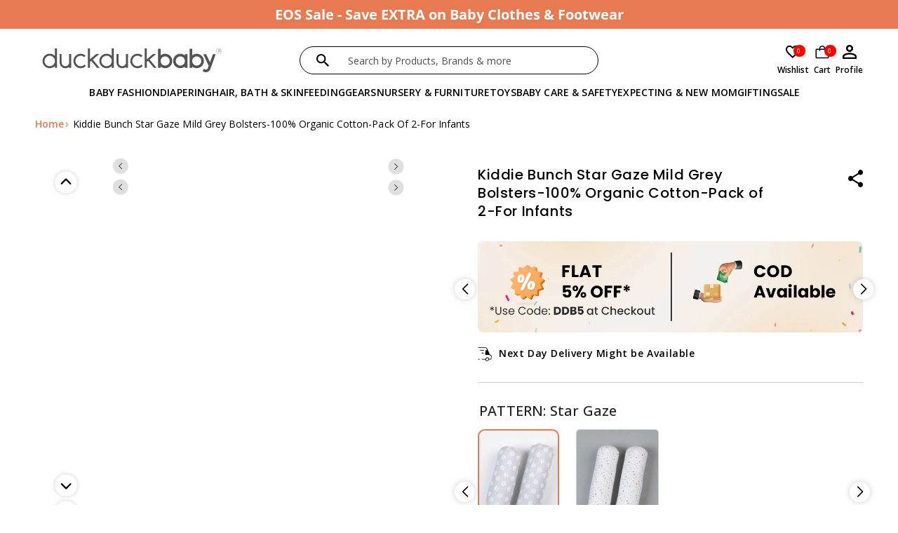

--- FILE ---
content_type: text/css
request_url: https://duckduckbaby.in/cdn/shop/t/102/assets/component-list-social.css?v=113182870880320554921733470757
body_size: -534
content:
.list-social{display:flex;flex-wrap:wrap;justify-content:center;gap:1.5rem;padding-top:.5rem}.social-bg{background:#f8f6f1;padding-top:1rem;padding-bottom:1rem}.social-heading{font-size:20px;text-align:center;color:#000;line-height:30px;margin:0;font-weight:500;letter-spacing:0}.list-social__item .icon{height:3.6rem;width:3.6rem}@media only screen and (max-width: 749px){.list-social{justify-content:center}.social-heading{font-size:11px;text-align:center;color:#231f20;line-height:14.98px;margin:0;font-weight:400}.social-bg{background:#f8f6f1;padding-top:1rem;padding-bottom:1rem}.list-social__item .icon{height:2.2rem;width:2.2rem}}.list-social__link{align-items:center;display:flex;padding:0;color:rgb(var(--color-foreground))}.utility-bar .list-social__link{padding:0 .8rem;height:3.8rem}.list-social__link:hover .icon{transform:scale(1.07)}
/*# sourceMappingURL=/cdn/shop/t/102/assets/component-list-social.css.map?v=113182870880320554921733470757 */


--- FILE ---
content_type: text/css
request_url: https://duckduckbaby.in/cdn/shop/t/102/assets/wishlist.css?v=70537286246492830141733555121
body_size: 1791
content:
/** Shopify CDN: Minification failed

Line 314:3 Unexpected "{"

**/
.Polaris-Frame.Polaris-Frame--hasNav.Polaris-Frame--hasTopBar
  .wizzy-search-wrapper.has-left-facets
  .wizzy-search-results-wrapper
  .wizzy-search-results-container {
  width: 100%;
}
.Polaris-Frame .wizzy-collection-main-title{
  font-size:16px !important;
}
svg.remove_product_wishlist.wl_remove {
  position: absolute;
  right: 10px;
  top: 10px;
  cursor: pointer;
  z-index: 1;
}
  
#toast-container.toast-bottom-center > div,
#toast-container.toast-top-center > div {
  display: flex;
  flex-direction: row-reverse;
  align-items: center;
  justify-content: center;
  text-align: center;
  width: 100%;
  max-width:370px;
  padding: 20px !important;
}
.toast-close-button {
  top: 0;
  right: 0;
}
.toast-oval {
  padding: 20px 10px 20px 10px !important;
  opacity:.8 !important;
}
.toast-top-center {
  top: 50%;
}
.toast-message {
    font-size: 16px;
}
.Polaris-Frame.Polaris-Frame--hasNav.Polaris-Frame--hasTopBar
  .wizzy-search-wrapper
  .wizzy-search-results-container
  .wizzy-search-results
  .wizzy-search-results-list
  .wizzy-result-product {
  width: 100%;
}
.row.wishlist-product-grid {
  display: flex;
  flex-wrap: wrap;
  gap: 1rem;
}
.col-md-3.wishlist-product-col {
  width: 46.75%;
  margin-top: 1rem;
}

.Polaris-Frame.Polaris-Frame--hasNav.Polaris-Frame--hasTopBar
  .wizzy-search-wrapper.has-left-facets
  .wizzy-search-results-wrapper
  .wizzy-search-results-container
  .wizzy-search-results {
  padding-left: 0px;
}
.Polaris-Frame--hasNav .Polaris-Frame__Main {
  padding-left: 0 !important;
}
.wishlist-same-h img {
  aspect-ratio: 1 / 1.25;
  object-fit: cover;
}
.Polaris-Frame.Polaris-Frame--hasNav.Polaris-Frame--hasTopBar
  .wizzy-search-wrapper
  .wizzy-search-results-container
  .wizzy-search-results
  .wizzy-search-results-list
  .wizzy-result-product
  .wizzy-result-product-item
  .result-product-item-info
  .product-item-title {
  white-space: nowrap;
}
.Polaris-Frame.Polaris-Frame--hasNav.Polaris-Frame--hasTopBar
  .wishlist-add-to-cart-btn {
  min-height: 38px;
  position: absolute;
  margin-bottom: 20px;
  left: 0;
}
.Polaris-Frame.Polaris-Frame--hasNav.Polaris-Frame--hasTopBar
  .result-product-item-info {
  padding: 10px 1rem 0;
}
.Polaris-Frame.Polaris-Frame--hasNav.Polaris-Frame--hasTopBar
  .wizzy-search-wrapper
  .wizzy-search-results-container
  .wizzy-search-results
  .wizzy-search-results-list
  .wizzy-result-product
  .wizzy-result-product-item {
  height: auto;
}
.Polaris-Frame--hasTopBar .Polaris-Frame__Main {
  padding-top: 0 !important;
}
span.Polaris-Button__Text {
  text-transform: uppercase;
  color: #fff;
  font-size: 12px;
  font-weight: 500;
  line-height: normal;
  letter-spacing: 1.08px;
  font-family: Poppins;
}
.Polaris-Frame.Polaris-Frame--hasNav.Polaris-Frame--hasTopBar .product-item-title{
    color:rgba(0, 0, 0, 0.70);
    line-height:14px;
    margin-top: 10px;
  line-height:normal;
  }
.Polaris-Frame.Polaris-Frame--hasNav.Polaris-Frame--hasTopBar
  .wizzy-product-item-price {
  margin-top: 8px;
  line-height:normal;
}
.Polaris-Frame .same-h {
  background: #fff;
  border-radius: 10px;
  padding-top:0;
}
/* .Polaris-Frame .view-similar {
  top: auto;
  bottom: 15px;
  right: 15px;
} */
.Polaris-Frame {
  padding-bottom: 0;
}
span.proxy_product_title {
  max-height: 35px;
    height: 35px;
  display: block;
}

.Polaris-Frame--hasTopBar .same-h .product-item-image {
  position: relative;
  top: 0;
  left: 0;
  height: 100%;
  width: 100%;
  object-fit: cover;
  object-position: center center;
  aspect-ratio: 1 / 1.25;
}
.Polaris-Frame.Polaris-Frame--hasNav.Polaris-Frame--hasTopBar
  .wishlist-add-to-cart-btn:after {
  box-shadow: none;
}
.Polaris-Frame .center-content h2 {
  color: #000;
  font-size: 16px;
  font-weight: 600;
  line-height: 24px;
  letter-spacing: 0.05em;
  text-align: center;
}
.Polaris-Frame .center-content p {
  font-family: Poppins;
  font-size: 14px;
  font-weight: 400;
  line-height: 21px;
  text-align: center;
}
.Polaris-Frame .center-content button {
  font-size: 12px;
  font-weight: 600;
  line-height: 18px;
  letter-spacing: 0.08em;
  text-align: left;
  background-color: #E77A50;
  padding: 15px 39px;
  border-radius: 50px;
}
#backToTopBtn .arrow {
  line-height: 0;
}
.Polaris-Frame .product{
  text-transform:uppercase;
}
.Polaris-Frame .rating_flex_box.rt_box {
    display: flex;
    align-items: center;
    gap: 2px;
    color: #000;
    font-family: 'Open Sans';
    font-size: 20px;
    /* margin-top:20px; */
      margin-top:10px;
    justify-content:flex-start;
    height:auto;
}
.Polaris-Frame p.rating-text.caption.rt_box,
.Polaris-Frame p.rating-count.caption.rt_box{
    font-size: 20px;
}
.Polaris-Frame span.rating-star.rt_box:before {
    content: "";
    display: block;
    background: url(/cdn/shop/files/solar_star-bold.svg?v=1708856490);
    width: 20px;
    height: 20px;
    background-repeat: no-repeat;
    background-position: center;
}
.wizzy-product-item-price.with-swatches {
    font-weight: 600;
    font-family: 'open sans';
}
  div#mswishlistbutton {
    z-index: 2 !important;
}
@media screen and (min-width: 768px) {
.variant-home label{
  padding: 13px 15px !important;
}
  .Polaris-Frame .wizzy-collection-main-title{
        font-size: 22px !important;
  }
      .Polaris-Frame.Polaris-Frame--hasNav.Polaris-Frame--hasTopBar .wishlist-add-to-cart-btn {
        height: 45px !important;
        margin-top: 20px !important;
        left: 0 !important;
        bottom: -75px !important; 
    }
 .Polaris-Frame .product-list{
    padding-top: 20px;
    padding-bottom: 20px;
  }
  .Polaris-Frame .center-content button {
    font-size: 18px;
    font-weight: 600;
    line-height: 24.51px;
    letter-spacing: 0.06em;
    text-align: center;
    padding: 18px 49px;
    
  }
  .Polaris-Frame .center-content h2 {
    font-size: 28px;
    font-weight: 600;
    line-height: 47.6px;
    letter-spacing: 0.08em;
    text-align: center;
    color: #231f20;
  }
  .Polaris-Frame .center-content p {
    font-size: 24px;
    font-weight: 400;
    line-height: 36px;
    text-align: center;
  }
  .Polaris-Frame--hasTopBar .Polaris-Frame__Main {
    /* padding-top: 5rem !important; */
    padding-top: 2rem;
  }
  .col-md-3.wishlist-product-col {
    width: calc(24% - var(--grid-mobile-horizontal-spacing) * 4 / 4);
    max-width: calc(50% - var(--grid-mobile-horizontal-spacing) / 2);
    margin-top: 0;
  }
  .row.wishlist-product-grid {
    gap: 2rem;
  }
  .Polaris-Frame.Polaris-Frame--hasNav.Polaris-Frame--hasTopBar
    .wishlist-add-to-cart-btn {
    height: 50px;
    margin-top: 20px;
    left: 0;
    bottom: -80px;
  }
  span.Polaris-Button__Text {
    font-size: 18px;
  }
  .Polaris-Frame.Polaris-Frame--hasNav.Polaris-Frame--hasTopBar
    .result-product-item-info {
    padding: 20px 2rem;
  }
  .Polaris-Frame
    .wizzy-search-wrapper
    .wizzy-search-results-container
    .wizzy-search-results
    .wizzy-search-results-list
    .wizzy-result-product:hover {
    background: #fff;
  }
  .Polaris-Frame
    .wizzy-search-wrapper
    .wizzy-search-results-container
    .wizzy-search-results
    .wizzy-search-results-list
    .wizzy-result-product {
    background: #fff;
  }
  .Polaris-Frame.Polaris-Frame--hasNav.Polaris-Frame--hasTopBar
    .product-item-title,
   {
    margin-top: 20px;
  }
  .Polaris-Frame.Polaris-Frame--hasNav.Polaris-Frame--hasTopBar
    .wizzy-product-item-price{
       margin-top: 8px;
        font-weight: 600;
        color: #000;
    }
  span.proxy_product_title {
    max-height: 45px;
    height:45px;
  }
  .Polaris-Frame hr {
    margin: 6rem 0 4rem;
  }
  .Polaris-Frame .product {
    font-size: 18px;
    font-weight: 600;
  }
}
 .Polaris-Frame p.continue-button{
   margin: 4rem 0 2rem;
 }
 .Polaris-Frame .view-similar {
       bottom: 213px;
       top:auto !important;
 }
p#sold_out {
    background: #42423A;
    position: absolute;
    z-index: 99;
    color: #fff;
    text-transform: uppercase;
    padding: 10px 0;
    left: 0;
    right: 0;
    width: 50%;
    margin: 0 auto;
    bottom: 19px;
    text-align: center;
    font-weight: 700;
    letter-spacing: 0.6px;
    font-size: 12px;
}
 i.wishlistIcon.fa.wl_title.mswlicon.fa-heart-o {
    background:#fff;
}
i.wishlistIcon.fa.wl_title.mswlicon.fa-regular.fa-heart-o{
  font-weight:600;
}
.toast-oval.toast-success {
    display: flex;
    align-items: center;
    justify-content: center;
    opacity:.8 !important;
   
}
/* #toast-container>div:hover{
  opacity:1 !important;
} */
@media screen and (max-width: 768px) {
  .collection p.best-seller{
  height:17px;
}
  .row.wishlist-product-grid{
    gap:2rem;
  }
  .wishlistDiv {
    padding-right: 10px !important;
}
  .wizzy-search-filters {
    padding-top: 1rem;
}
  #toast-container .toast-oval {
     height:54px !important;
      width:300px !important;
  }
  .Polaris-Frame.Polaris-Frame--hasNav.Polaris-Frame--hasTopBar .wishlist-add-to-cart-btn span {
    min-width: 100%;
    display: inline-block;
    font-size: 12px;
}
  .Polaris-Frame.Polaris-Frame--hasNav.Polaris-Frame--hasTopBar .wishlist-add-to-cart-btn{
    min-height:30px;
  }
.Polaris-Frame .wishlist_item_count{
  padding-top: 10px;
}
.Polaris-Frame .product-list {
    padding-top: 35px;
}
.Polaris-Frame .rating_flex_box .rating {
    position: relative;
    left: 0;
}
.Polaris-Frame .rating-count .Reviews {
    margin-left: 0;
}
 .Polaris-Frame .variant-selects {
    position: fixed;
    top: auto;
    bottom: 0;
    left: 0;
    right: 0;
    transform: translate(0px, 0px);
    background: #fff;
    border-radius: 15px 15px 0 0;
    padding: 3rem 2rem 3rem 2rem;
    max-width: 560px;
}
.confirm-v {
    color: #231F20;
    font-size: 14px !important;
    font-weight: 500;
    line-height: normal;
    letter-spacing: 1.022px;
    text-transform: uppercase;
    margin: 0 0 2rem;
}
.variant-home label {
    left: 0;
    top: 0;
    border-radius: 7.301px;
    width: 100%;
    padding: 7px!important;
    background-color: rgb(var(--color-background));
    color: rgb(var(--color-foreground));
    display: block;
    margin: 0;
    font-size: 1.4rem;
    font-weight: 500;
    letter-spacing: .1rem;
    line-height: 1;
    text-align: center;
    transition: border var(--duration-short) ease;
    cursor: pointer;
    position: relative;
}

.Polaris-Frame .rating_flex_box.rt_box {
    display: flex;
    align-items: center;
    gap: 2px;
    color: #000;
    font-family: 'Open Sans';
    font-size: 11px;
    margin-top:5px;
}
.Polaris-Frame p.rating-text.caption.rt_box,
.Polaris-Frame p.rating-count.caption.rt_box{
    font-size: 11px;
}
.Polaris-Frame span.rating-star.rt_box:before {
    content: "";
    display: block;
    background: url(/cdn/shop/files/star.svg?v=1717676840);
    background-repeat: no-repeat;
    width: 12px;
    height: 12px;
    background-position: center;
}
.Polaris-Frame .view-similar {
        bottom: 140px !important;
        padding: 2.5px 9px;
        font-size: 1.4rem;
        top: auto;
        right: 8px !important;;
        width: auto;
        height: 33px;
    }
  .fa-heart-o:before {
    content: "\f08a";
    font-size: 20px;
}
  i.wishlistIcon.fa.wl_title.mswlicon.fa-heart-o {
    font-size: 20px !important;
    background:#fff;
}
  #toast-container .toast-close-button{
    top:0 !important;
  }
  .toast-message {
    font-size: 11px !important;
}
  .Polaris-Frame #backToTopBtn {
    height: 35px;
    display: flex;
    flex-direction: column;
    align-items: center;
    justify-content: space-evenly;
  }
  .Polaris-Frame span.arrow img {
    width: 15px;
  }
  .Polaris-Frame .button-heading {
    font-family: Poppins;
    font-size: 10px;
    font-weight: 500;
    line-height: 13px;
    letter-spacing: 0.01em;
    text-align: left;
  }
  .Polaris-Frame hr {
    margin: 6.5rem 0 2.5rem;
  }
  .Polaris-Frame .product-item-vendor {
    font-size: 1.2rem;
    font-weight: 600;
  }
  .Polaris-Frame .product-item-title {
    font-size: 1.1rem;
  }
  .Polaris-Frame.Polaris-Frame--hasNav.Polaris-Frame--hasTopBar
    .wizzy-product-item-price,
  .Polaris-Frame .product-item-original-price,
  .Polaris-Frame .product-item-discount {
    font-size: 1.1648rem;
  }
  .Polaris-Frame.Polaris-Frame--hasNav.Polaris-Frame--hasTopBar
    .wishlist-add-to-cart-btn {
    border-radius: 5px;
  }
  .wishlist-count-bubble {
    right: -5px !important;
  }
  /* .Polaris-Frame .view-similar {
    top: auto;
    bottom: 10px;
    right: 10px;
  } */
  .row.wishlist-product-grid {
    justify-content: space-between;
  }
  #toast-container.toast-bottom-center > div,
  #toast-container.toast-top-center > div {
    padding: 17px !important;
    max-width:300px;
  }
  svg.remove_product_wishlist.wl_remove{
    width: 23px;
    height: 23px;
  }
  p#sold_out{
    padding: 0px 0;
    font-size: 10px;
    bottom:12px;
  }
}
.collection-button.active{
      border: 1px solid;
}
.Polaris-Frame p.continue-button{
  height:68px;
  
}
.similar-product-popup-popup.collection{
  margin-bottom:0;
}

 .fa-heart-o:before {
    content: "\f08a" !important;
} 


--- FILE ---
content_type: text/css
request_url: https://duckduckbaby.in/cdn/shop/t/102/assets/custom_login.css?v=93849203677609193591733470757
body_size: -259
content:
#timer{text-align:right;margin:0}.Mobile_otp a.edit_no{display:flex;align-self:center;cursor:pointer}#custom_button{border-radius:15px;background:#e77a50;display:flex;justify-content:center;max-width:100%;max-height:100%;margin:1.2rem auto 0}#otpverify{width:100%;border-radius:15px;background:#bdbcbd;color:#fff;display:flex;justify-content:center;max-width:100%;max-height:100%;margin:10rem auto 0;height:64px}#otpverify:after{content:none}#button_click:after{content:none}#button_click:before{content:none}#send_otp{color:#d9d9d9;text-decoration:none;font-size:18px;font-weight:500;cursor:pointer;border:none;background:none;text-transform:uppercase;min-height:auto}#send_otp:hover{box-shadow:none;border:none}#send_otp:after{content:none}.custom_css{background-color:#ccc;color:#666;width:424px;border-radius:15px;display:flex;justify-content:center;max-width:100%;max-height:100%;margin:2.5rem auto 0}.continue_btn a{text-decoration:none;align-self:center;padding:22px 0;font-size:18px;font-weight:600;line-height:20px;letter-spacing:.08em;text-align:left;color:#fff}.continue_btn a:hover{text-decoration:none;color:#fff}#button_click{width:100%;border-radius:15px;background:#e77a50;display:flex;justify-content:center;max-width:100%;max-height:100%;margin:2.5rem auto 0;height:65px}.submit_btn{display:none}@media screen and (max-width: 750px){#otpverify{height:64px;margin:4rem 0}}@media screen and (min-width: 1200px) and (max-width: 1400px){.continue_btn a{padding:15px 0}#otpverify{height:50px;margin:6rem auto 0}.otp-box-wrapper{margin-top:45px}}
/*# sourceMappingURL=/cdn/shop/t/102/assets/custom_login.css.map?v=93849203677609193591733470757 */


--- FILE ---
content_type: text/css
request_url: https://duckduckbaby.in/cdn/shop/t/102/assets/size-guide.css?v=22562694925288180851744263748
body_size: -111
content:
.sizeguide table,.sizeguide thead,.sizeguide tr{border-bottom:.1rem solid rgba(var(--color-foreground),.2)}size-guide-drawer h2{display:none;margin-top:15px}.sizeguide{margin-top:15px}.sizeguide .toggle__opt{font-size:12px}.sizeguide .toggle__main-label{font-size:12px;padding-left:15px}.sizeguide input[type=radio]{accent-color:#000}.sizeguide input[type=checkbox]{display:inline-block;vertical-align:middle;position:relative;width:37px;height:16px;-webkit-appearance:none;appearance:none;background:#dbdbdb;outline:0;border-radius:2rem;cursor:pointer;box-shadow:inset 0 0 1px rgb(0 0 0 / 50%)}.sizeguide input[type=checkbox]:checked{background:#fff}.sizeguide input[type=checkbox]::before{content:"";width:16.5px;height:15.5px;border-radius:50%;background:#fff;position:absolute;top:0;left:0.8px;transition:.5s}.sizeguide input[type=checkbox]:checked::before{transform:translateX(110%);background:#e77a50;}.alt,.sizeguide input[type=checkbox]:checked~.responsive-table table .default{display:none}.sizeguide input[type=checkbox]:checked~.responsive-table table .alt{display:inline}.sizeguide .toggle__opt~table{margin-top:30px}.sizeguide table{width:100%;font-size:14px;box-shadow:none;table-layout:auto}.sizeguide thead{font-size:10px;font-weight:400;color:#000;opacity:1;background:#f1f2ee}.sizeguide thead th{font-size:15px;font-weight:500;color:#000;opacity:1;letter-spacing:0;padding:10px}.sizeguide tr{text-align:center}.sizeguide tr td:first-child{color:#000}.sizeguide table:not([class]) td,.sizeguide table:not([class]) th{border:none;white-space:nowrap;width:30%}.responsive-table{overflow-x:auto;margin-top:15px}.drawer__inner img,.sizeguide img{max-width:100%;width:100%}.drawer__inner em span,.drawer__inner span em{padding:0 20px;text-align:left;display:block;line-height:20px;margin-top:10px;font-size:13px}h4.sizeguide__inner{margin:0}@media screen and (max-width:768px){.sizeguide{overflow-y:scroll;height:560px}.custom-drawer-main.drawer:not(.edit_address-drawer,.product-shop-look,.order_view_drawer){bottom:0}.sizeguide table{font-size:1.2rem}.custom-drawer-main h4{padding:0 20px;margin-bottom:15px;margin-top:15px}.custom-drawer-main h4,.sizeguide thead th{font-size:14px}}

--- FILE ---
content_type: text/css
request_url: https://duckduckbaby.in/cdn/shop/t/102/assets/section-main-product.css?v=36565632490561696581766570500
body_size: 10191
content:
.product{margin:0;margin-top:2.5rem}.product.grid{gap:0}.product--no-media{max-width:57rem;margin:0 auto}.product__media-wrapper{padding-left:0}.swiper-button-next.product-thumbs-next,.swiper-button-prev.product-thumbs-prev,.swiper-button-prev.product-thumbs-prev.swiper-button-lock,.swiper-button-next.product-thumbs-next.swiper-button-lock{display:none}@media screen and (min-width: 750px){.swiper-button-next.product-thumbs-next,.swiper-button-prev.product-thumbs-prev{display:block}.swiper-button-next.product-thumbs-next{bottom:-4px;top:auto;width:100%;right:0}.swiper-button-prev.product-thumbs-prev{width:100%;bottom:auto;left:0;top:20px;z-index:99}.swiper-button-next.product-thumbs-next svg{transform:rotate(180deg)}.swiper-button-next.product-thumbs-next:after{content:""}.swiper-button-prev.product-thumbs-prev:after{content:""}.product__media-wrapper .thumbnail-list{height:470px;padding-top:20px}.product__column-sticky{display:block;position:sticky;top:var(--header-height-col);z-index:2}.product--thumbnail .thumbnail-list{padding-right:var(--media-shadow-horizontal-offset)}.product__info-wrapper{padding:0 0 0 5rem}.product__info-wrapper--extra-padding{padding:0 0 0 10rem}.product--right .product__info-wrapper{padding:0 5rem 0 0}.product--right .product__info-wrapper--extra-padding{padding:0 8rem 0 0}.product--right .product__media-list{margin-bottom:2rem}.product__media-container .slider-buttons{display:none}}@media screen and (min-width: 990px){.product--large:not(.product--no-media) .product__media-wrapper{max-width:65%;width:calc(65% - var(--grid-desktop-horizontal-spacing) / 2)}.product--large:not(.product--no-media) .product__info-wrapper{padding:0 0 0 4rem;max-width:35%;width:calc(35% - var(--grid-desktop-horizontal-spacing) / 2)}.product--large:not(.product--no-media).product--right .product__info-wrapper{padding:0 4rem 0 0}.product--medium:not(.product--no-media) .product__media-wrapper,.product--small:not(.product--no-media) .product__info-wrapper{max-width:55%;width:calc(55% - var(--grid-desktop-horizontal-spacing) / 2)}.product--medium:not(.product--no-media) .product__info-wrapper,.product--small:not(.product--no-media) .product__media-wrapper{max-width:45%;width:calc(45% - var(--grid-desktop-horizontal-spacing) / 2)}}.shopify-payment-button__button{font-family:inherit;min-height:4.6rem}.shopify-payment-button__button [role=button].focused,.no-js .shopify-payment-button__button [role=button]:focus{outline:.2rem solid rgba(var(--color-foreground),.5)!important;outline-offset:.3rem;box-shadow:0 0 0 .1rem rgba(var(--color-button),var(--alpha-button-border)),0 0 0 .3rem rgb(var(--color-background)),0 0 .5rem .4rem rgba(var(--color-foreground),.3)!important}.shopify-payment-button__button [role=button]:focus:not(:focus-visible){outline:0;box-shadow:none!important}.shopify-payment-button__button [role=button]:focus-visible{outline:.2rem solid rgba(var(--color-foreground),.5)!important;box-shadow:0 0 0 .1rem rgba(var(--color-button),var(--alpha-button-border)),0 0 0 .3rem rgb(var(--color-background)),0 0 .5rem .4rem rgba(var(--color-foreground),.3)!important}.shopify-payment-button__button--unbranded{background-color:rgba(var(--color-button),var(--alpha-button-background));color:rgb(var(--color-button-text));font-size:1.4rem;line-height:calc(1 + .2 / var(--font-body-scale));letter-spacing:.07rem}.shopify-payment-button__button--unbranded::selection{background-color:rgba(var(--color-button-text),.3)}.shopify-payment-button__button--unbranded:hover,.shopify-payment-button__button--unbranded:hover:not([disabled]){background-color:rgba(var(--color-button),var(--alpha-button-background))}.shopify-payment-button__more-options{margin:1.6rem 0 1rem;font-size:1.2rem;line-height:calc(1 + .5 / var(--font-body-scale));letter-spacing:.05rem;text-decoration:underline;text-underline-offset:.3rem}.shopify-payment-button__button+.shopify-payment-button__button--hidden{display:none}.product-form{display:block}.product-form__error-message-wrapper:not([hidden]){display:flex;align-items:flex-start;font-size:1.3rem;line-height:1.4;letter-spacing:.04rem;margin-bottom:1.5rem}.product-form__error-message-wrapper svg{flex-shrink:0;width:1.5rem;height:1.5rem;margin-right:.7rem;margin-top:.25rem}.product-form__input{padding:0;margin:0 0 2rem;width:100%;border:none}fieldset.js.product-form__input.product-form__input--pill.fashion_variants{margin:0}.small-hide-.scroll-up-show{margin-bottom:3rem}.product-form__input .form__label{padding-left:0}button#expandBtn{background:#e77a50;border:0;text-decoration:underline;font-weight:400;font-family:Poppins;font-size:14px;color:#fff;border-radius:5px;text-decoration:none;padding:4px 12px;margin:0 0 5px auto;display:block;cursor:pointer}h3.active:after{transform:rotate(180deg)}.no-js .shopify-payment-button__button [role=button]:focus+label{box-shadow:0 0 0 .3rem rgb(var(--color-background)),0 0 0 .5rem rgba(var(--color-foreground),.55)}.product-form__input .select{max-width:100%}.product-form__submit{width:100%;margin-right:0;border-radius:10px}.no-js .product-form__submit.button--secondary{--color-button: inherit;--color-button-text: inherit;--alpha-button-background: 1}.product-form__submit[aria-disabled=true]+.shopify-payment-button .shopify-payment-button__button[disabled],.product-form__submit[disabled]+.shopify-payment-button .shopify-payment-button__button[disabled]{cursor:not-allowed;opacity:.5}@media screen and (forced-colors: active){.product-form__submit[aria-disabled=true]{color:Window}}.shopify-payment-button__more-options{color:rgb(var(--color-foreground))}.shopify-payment-button__button{font-size:1.5rem;letter-spacing:.1rem}.product__info-container iframe{max-width:100%}.product__info-container .product__description,.product__info-container .icon-with-text{margin:2.5rem 0}.product__info-container .product__description{margin-top:0}.product__text{margin-bottom:0}a.product__text{display:block;text-decoration:none;color:rgba(var(--color-foreground),.75)}.product__text.caption-with-letter-spacing{text-transform:uppercase}.product__title{word-break:break-word;margin-bottom:1.2rem;display:flex;justify-content:space-between;margin-top:2rem}.product__title>*{margin:0}.product__title>a{display:none}.product__title+.product__text.caption-with-letter-spacing{margin-top:-1.5rem}.product__text.caption-with-letter-spacing+.product__title{margin-top:0}.product__accordion .accordion__content{padding:0 1rem}.product .price .badge{margin-bottom:.5rem}.product .price__container{margin-bottom:0rem}.product .price dl{margin-top:.5rem;margin-bottom:.5rem}.product .price--sold-out .price__badge-sale{display:none}@media screen and (min-width: 750px){.product__info-container{max-width:60rem}.product__info-container .price--on-sale .price-item--regular{font-size:1.4rem;color:#00000080;margin-right:5px}.compare-tax span{font-size:14px;letter-spacing:0;color:#00000080}.product__info-container>*:first-child{margin-top:0}}.product__description-title{font-weight:600}.product--no-media .product__title,.product--no-media .product__text,.product--no-media noscript .product-form__input,.product--no-media .product__tax,.product--no-media .product__sku,.product--no-media shopify-payment-terms{text-align:center}.product--no-media .product__media-wrapper,.product--no-media .product__info-wrapper{padding:0}.product__tax{margin-top:-1.4rem}.product--no-media noscript .product-form__input,.product--no-media .share-button{max-width:100%}.product--no-media .product-form__quantity,.product--no-media .share-button,.product--no-media .product__view-details,.product--no-media .product__pickup-availabilities,.product--no-media .product-form{display:flex;align-items:center;justify-content:center;text-align:center}.product--no-media .product-form{flex-direction:column}.product--no-media .product-form>.form{max-width:30rem;width:100%}.product--no-media .product-form__quantity{flex-direction:column;max-width:100%}.product-form__quantity .form__label{margin-bottom:.6rem}.price-per-item__label.form__label{margin-bottom:0rem}.product-form__quantity-top .form__label{margin-bottom:1.2rem}.product-form__buttons{display:flex;justify-content:space-between;max-width:100%}.product--no-media .product__info-container>modal-opener{display:block;text-align:center}.product--no-media .product-popup-modal__button{padding-right:0}.product--no-media .price{text-align:center}.product__media-list video{border-radius:calc(var(--media-radius) - var(--media-border-width))}.wishlist-wrapper #wishlisthero-product-page-button-container button{position:absolute!important;right:64px;width:34px;padding:0!important;top:0;opacity:1!important;min-width:unset}.swiper-slide.thumbnail-list__item{aspect-ratio:1 / 1.25;object-fit:cover}@media screen and (max-width: 749px){.product_media.grid__item.product__media-wrapper{overflow:hidden}.product__media-list{margin-bottom:3rem;min-height:420px}.product__media-wrapper slider-component:not(.thumbnail-slider--no-slide){margin-left:-1.5rem;margin-right:-1.5rem}.slider.product__media-list::-webkit-scrollbar{height:.2rem;width:.2rem}.product__media-list::-webkit-scrollbar-thumb{background-color:rgb(var(--color-foreground))}.product__media-list::-webkit-scrollbar-track{background-color:rgba(var(--color-foreground),.2)}.product__media-list .product__media-item{width:calc(100% - 3rem - var(--grid-mobile-horizontal-spacing))}.product--mobile-columns .product__media-item{width:calc(50% - 1.5rem - var(--grid-mobile-horizontal-spacing))}.wishlist-wrapper #wishlisthero-product-page-button-container button{right:0!important;width:24px!important;height:26px!important;min-height:20px!important;top:0}.wishlist-wrapper #wishlisthero-product-page-button-container button svg{width:20px;height:20px}}@media screen and (min-width: 750px){.product--thumbnail .product__media-list,.product--thumbnail_slider .product__media-list{padding-bottom:calc(var(--media-shadow-vertical-offset) * var(--media-shadow-visible))}.product__media-list{padding-right:calc(var(--media-shadow-horizontal-offset) * var(--media-shadow-visible))}.product--thumbnail .product__media-item:not(.is-active),.product--thumbnail_slider .product__media-item:not(.is-active){display:none}.product-media-modal__content>.product__media-item--variant.product__media-item--variant{display:none}.product-media-modal__content>.product__media-item--variant:first-child{display:block}}.product__media-item.product__media-item--variant{display:none}.product__media-item--variant:first-child{display:block}@media screen and (min-width: 750px) and (max-width: 989px){.product__media-list .product__media-item:first-child{padding-left:0}.product--thumbnail_slider .product__media-list{margin-left:0}.product__media-list .product__media-item{width:100%}}.product__media-icon .icon{width:1.2rem;height:1.4rem}.product__media-icon,.thumbnail__badge{background-color:rgb(var(--color-background));border-radius:50%;border:.1rem solid rgba(var(--color-foreground),.1);color:rgb(var(--color-foreground));display:flex;align-items:center;justify-content:center;height:3rem;width:3rem;position:absolute;left:1.2rem;top:1.2rem;z-index:1;transition:color var(--duration-short) ease,opacity var(--duration-short) ease}.product__media-video .product__media-icon{opacity:1}.product__modal-opener--image .product__media-toggle:hover{cursor:zoom-in}.product__modal-opener:hover .product__media-icon{border:.1rem solid rgba(var(--color-foreground),.1)}@media screen and (min-width: 750px){.grid__item.product__media-item--full{width:100%}.product--columns .product__media-item:not(.product__media-item--single):not(:only-child){max-width:calc(50% - var(--grid-desktop-horizontal-spacing) / 2)}.product--large.product--columns .product__media-item--full .deferred-media__poster-button{height:5rem;width:5rem}.product--medium.product--columns .product__media-item--full .deferred-media__poster-button{height:4.2rem;width:4.2rem}.product--medium.product--columns .product__media-item--full .deferred-media__poster-button .icon{width:1.8rem;height:1.8rem}.product--small.product--columns .product__media-item--full .deferred-media__poster-button{height:3.6rem;width:3.6rem}.product--small.product--columns .product__media-item--full .deferred-media__poster-button .icon{width:1.6rem;height:1.6rem}}@media screen and (min-width: 990px){.product--stacked .product__media-item{max-width:calc(50% - var(--grid-desktop-horizontal-spacing) / 2)}.product:not(.product--columns) .product__media-list .product__media-item:first-child,.product:not(.product--columns) .product__media-list .product__media-item--full{width:100%;max-width:100%}.product__modal-opener .product__media-icon{opacity:0}.product__modal-opener:hover .product__media-icon,.product__modal-opener:focus .product__media-icon{opacity:1}}.product__media-item>*{display:block;position:relative}.product__media-toggle{display:flex;border:none;background-color:transparent;color:currentColor;padding:0}.product__media-toggle:after{content:"";cursor:pointer;display:block;margin:0;padding:0;position:absolute;top:calc(var(--border-width) * -1);right:calc(var(--border-width) * -1);bottom:calc(var(--border-width) * -1);left:calc(var(--border-width) * 1);z-index:2}.product__media-toggle:focus-visible{outline:0;box-shadow:none}@media (forced-colors: active){.product__media-toggle:focus-visible,.product__media-toggle:focus-visible:after{outline:transparent solid 1px;outline-offset:2px}}.product__media-toggle.focused{outline:0;box-shadow:none}.product__media-toggle:focus-visible:after{box-shadow:0 0 0 .3rem rgb(var(--color-background)),0 0 0 .5rem rgba(var(--color-foreground),.5);border-radius:var(--media-radius)}.product__media-toggle.focused:after{box-shadow:0 0 0 .3rem rgb(var(--color-background)),0 0 0 .5rem rgba(var(--color-foreground),.5);border-radius:var(--media-radius)}.product-media-modal{background-color:rgb(var(--color-background));height:100%;position:fixed;top:0;left:0;width:100%;visibility:hidden;opacity:0;z-index:-1}.product-media-modal[open]{visibility:visible;opacity:1;z-index:101}.product-media-modal__dialog{display:flex;align-items:center;height:100vh}.product-media-modal__content{max-height:100vh;width:100%;overflow:auto}.product-media-modal__content>*:not(.active),.product__media-list .deferred-media{display:none}@media screen and (min-width: 750px){.product-media-modal__content{padding-bottom:2rem}.product-media-modal__content>*:not(.active){display:block}.product__modal-opener:not(.product__modal-opener--image){display:none}.product__media-list .deferred-media{display:block}}@media screen and (max-width: 749px){.product--thumbnail .is-active .product__modal-opener:not(.product__modal-opener--image),.product--thumbnail_slider .is-active .product__modal-opener:not(.product__modal-opener--image){display:none}.product--thumbnail .is-active .deferred-media,.product--thumbnail_slider .is-active .deferred-media{display:block;width:100%}.product-form__input{margin:0}}.product-media-modal__content>*{display:block;height:auto;margin:auto}.product-media-modal__content .media{background:none}.product-media-modal__model{width:100%}.product-media-modal__toggle{background-color:rgb(var(--color-background));border:.1rem solid rgba(var(--color-foreground),.1);border-radius:50%;color:rgba(var(--color-foreground),.55);display:flex;align-items:center;justify-content:center;cursor:pointer;right:2rem;padding:1.2rem;position:fixed;z-index:2;top:2rem;width:4rem}.product-media-modal__content .deferred-media{width:100%}@media screen and (min-width: 750px){.product-media-modal__content{padding:2rem 11rem}.product-media-modal__content>*{width:100%}.product-media-modal__content>*+*{margin-top:2rem}.product-media-modal__toggle{right:5rem;top:2.2rem}}@media screen and (min-width: 990px){.product-media-modal__content{padding:2rem 11rem}.product-media-modal__content>*+*{margin-top:1.5rem}.product-media-modal__content{padding-bottom:1.5rem}.product-media-modal__toggle{right:5rem}}.product-media-modal__toggle:hover{color:rgba(var(--color-foreground),.75)}.product-media-modal__toggle .icon{height:auto;margin:0;width:2.2rem}.product-popup-modal{box-sizing:border-box;opacity:0;position:fixed;visibility:hidden;z-index:-1;margin:0 auto;top:0;left:0;overflow:auto;width:100%;background:rgba(var(--color-foreground),.2);height:100%}.product-popup-modal[open]{opacity:1;visibility:visible;z-index:101}.product-popup-modal__content{border-radius:var(--popup-corner-radius);background-color:rgb(var(--color-background));overflow:auto;height:80%;margin:0 auto;left:50%;transform:translate(-50%);margin-top:5rem;width:92%;position:absolute;top:0;padding:0 1.5rem 0 3rem;border-color:rgba(var(--color-foreground),var(--popup-border-opacity));border-style:solid;border-width:var(--popup-border-width);box-shadow:var(--popup-shadow-horizontal-offset) var(--popup-shadow-vertical-offset) var(--popup-shadow-blur-radius) rgba(var(--color-shadow),var(--popup-shadow-opacity))}.product-popup-modal__content.focused{box-shadow:0 0 0 .3rem rgb(var(--color-background)),0 0 .5rem .4rem rgba(var(--color-foreground),.3),var(--popup-shadow-horizontal-offset) var(--popup-shadow-vertical-offset) var(--popup-shadow-blur-radius) rgba(var(--color-shadow),var(--popup-shadow-opacity))}.product-popup-modal__content:focus-visible{box-shadow:0 0 0 .3rem rgb(var(--color-background)),0 0 .5rem .4rem rgba(var(--color-foreground),.3),var(--popup-shadow-horizontal-offset) var(--popup-shadow-vertical-offset) var(--popup-shadow-blur-radius) rgba(var(--color-shadow),var(--popup-shadow-opacity))}@media screen and (min-width: 750px){.product-popup-modal__content{padding-right:1.5rem;margin-top:10rem;width:70%;padding:0 3rem}.product-media-modal__dialog .global-media-settings--no-shadow{overflow:visible!important}}.product-popup-modal__content img{max-width:100%}@media screen and (max-width: 749px){.product-popup-modal__content table{display:block;max-width:fit-content;overflow-x:auto;white-space:nowrap;margin:0}.product span.view-similar{color:#000;font-family:Open Sans;font-size:11px;font-style:normal;font-weight:400;line-height:normal;letter-spacing:.22px;height:20px;border-radius:8px;left:11px;padding:.8rem;column-gap:5px;width:110px}.product-media-modal__dialog .global-media-settings,.product-media-modal__dialog .global-media-settings video,.product-media-modal__dialog .global-media-settings model-viewer,.product-media-modal__dialog .global-media-settings iframe,.product-media-modal__dialog .global-media-settings img{border:none;border-radius:0}}.product-popup-modal__opener{display:inline-block}.product-popup-modal__button{font-size:1.6rem;padding-right:1.3rem;padding-left:0;min-height:4.4rem;text-underline-offset:.3rem;text-decoration-thickness:.1rem;transition:text-decoration-thickness var(--duration-short) ease}.product-popup-modal__button:hover{text-decoration-thickness:.2rem}.product-popup-modal__content-info{padding-right:4.4rem}.product-popup-modal__content-info>*{height:auto;margin:0 auto;max-width:100%;width:100%}@media screen and (max-width: 749px){.product-popup-modal__content-info>*{max-height:100%}}.product-popup-modal__toggle{background-color:rgb(var(--color-background));border:.1rem solid rgba(var(--color-foreground),.1);border-radius:50%;color:rgba(var(--color-foreground),.55);display:flex;align-items:center;justify-content:center;cursor:pointer;position:sticky;padding:1.2rem;z-index:2;top:1.5rem;width:4rem;margin:0 0 0 auto}.product-popup-modal__toggle:hover{color:rgba(var(--color-foreground),.75)}.product-popup-modal__toggle .icon{height:auto;margin:0;width:2.2rem}.product__media-list .media>*{overflow:hidden}.thumbnail-list{flex-wrap:wrap;grid-gap:1rem}.slider--mobile.thumbnail-list:after{content:none}@media screen and (min-width: 750px){.product--stacked .thumbnail-list{display:none}.thumbnail-list{display:grid;grid-template-columns:repeat(4,1fr)}}.thumbnail-list_item--variant:not(:first-child){display:none}@media screen and (min-width: 990px){.thumbnail-list{grid-template-columns:repeat(4,1fr)}.product--medium .thumbnail-list{grid-template-columns:repeat(5,1fr)}.product--large .thumbnail-list{grid-template-columns:repeat(6,1fr)}}.product__media-wrapper media-gallery{display:flex;flex-direction:row-reverse}@media screen and (max-width: 749px){.product__media-item{display:flex;align-items:center}.product__modal-opener{width:100%}.product__media-wrapper media-gallery{display:block}.thumbnail-slider .thumbnail-list.slider{display:flex;padding:.5rem;flex:1;scroll-padding-left:.5rem}.thumbnail-list__item.slider__slide{width:calc(33% - .6rem)}}@media screen and (min-width: 750px){.popup_pdpimage.grid__item.product__media-wrapper{overflow:hidden}.product--thumbnail_slider .thumbnail-slider{width:20%;padding-right:1.8rem;margin-top:1.8rem}.thumbnail-slider .thumbnail-list.slider--tablet-up{display:flex;padding:.5rem;flex:1;scroll-padding-left:.5rem}.product__media-wrapper .slider-mobile-gutter .slider-button{display:none}.thumbnail-list.slider--tablet-up .thumbnail-list__item.slider__slide{width:calc(25% - .8rem)}.product--thumbnail_slider .slider-mobile-gutter .slider-button{display:flex}}@media screen and (min-width: 900px){.product--small .thumbnail-list.slider--tablet-up .thumbnail-list__item.slider__slide{width:calc(25% - .8rem)}.thumbnail-list.slider--tablet-up .thumbnail-list__item.slider__slide{width:calc(20% - .8rem)}}.thumbnail{position:absolute;top:0;left:0;display:block;height:100%;width:95%;padding:0;color:rgb(var(--color-foreground));cursor:pointer;background-color:transparent;border-radius:5px;border:1.5px solid #ededed}.thumbnail:hover{opacity:.7}.thumbnail.global-media-settings img{border-radius:0}.image-magnify-full-size{cursor:zoom-out;z-index:1;margin:0;border-radius:calc(var(--media-radius) - var(--media-border-width))}.image-magnify-hover{cursor:zoom-in}.product__modal-opener--image .product__media-zoom-none,.product__media-icon--none{display:none}.product__modal-opener>.loading__spinner{top:50%;left:50%;transform:translate(-50%,-50%);position:absolute;display:flex;align-items:center;height:48px;width:48px}.product__modal-opener .path{stroke:rgb(var(--color-button));opacity:.75}@media (hover: hover){.product__media-zoom-hover,.product__media-icon--hover{display:none}}@media screen and (max-width: 749px){.product__media-zoom-hover,.product__media-icon--hover{display:flex}}.js .product__media{overflow:hidden!important}.thumbnail[aria-current]:focus,.thumbnail.focused{outline:0}@media (forced-colors: active){.thumbnail[aria-current]:focus,.thumbnail.focused{outline:transparent solid 1px}}.thumbnail[aria-current]:focus:not(:focus-visible){outline:0}.thumbnail img{object-fit:cover;width:100%;height:100%;pointer-events:none;aspect-ratio:1 / 1.25}.thumbnail__badge .icon{width:1rem;height:1rem}.thumbnail__badge .icon-3d-model{width:1.2rem;height:1.2rem}.thumbnail__badge{color:rgb(var(--color-foreground),.6);height:2rem;width:2rem;left:auto;right:calc(.4rem + var(--media-border-width));top:calc(.4rem + var(--media-border-width))}@media screen and (min-width: 750px){.product:not(.product--small) .thumbnail__badge{height:3rem;width:3rem}.product:not(.product--small) .thumbnail__badge .icon{width:1.2rem;height:1.2rem}.product:not(.product--small) .thumbnail__badge .icon-3d-model{width:1.4rem;height:1.4rem}}.thumbnail-list__item{position:relative;margin-bottom:1.8rem}.thumbnail-list__item:before{content:"";display:block;padding-bottom:100%}.product:not(.featured-product) .product__view-details{display:none}.product__view-details{display:block;text-decoration:none}.product__view-details:hover{text-decoration:underline;text-underline-offset:.3rem}.product__view-details .icon{width:1.2rem;margin-left:1.2rem;flex-shrink:0}.product__inventory{display:flex;align-items:center;gap:.5rem}.product--no-media .product__inventory{justify-content:center}.product__inventory.visibility-hidden:empty{display:block}.product__inventory.visibility-hidden:empty:after{content:"#"}.icon-with-text{--icon-size: calc(var(--font-heading-scale) * 3rem);--icon-spacing: calc(var(--font-heading-scale) * 1rem)}.icon-with-text--horizontal{display:flex;justify-content:center;column-gap:3rem;flex-direction:row}.icon-with-text--vertical{--icon-size: calc(var(--font-heading-scale) * 2rem)}.icon-with-text .icon{fill:rgb(var(--color-foreground));height:var(--icon-size);width:var(--icon-size)}.icon-with-text--horizontal .icon,.icon-with-text--horizontal img{margin-bottom:var(--icon-spacing)}.icon-with-text--vertical .icon{min-height:var(--icon-size);min-width:var(--icon-size);margin-right:var(--icon-spacing)}.icon-with-text img{height:var(--icon-size);width:var(--icon-size);object-fit:contain}.icon-with-text--vertical img{margin-right:var(--icon-spacing)}.icon-with-text--horizontal .h4{padding-top:calc(var(--icon-size) + var(--icon-spacing));text-align:center}.icon-with-text--horizontal svg+.h4,.icon-with-text--horizontal img+.h4,.icon-with-text--horizontal.icon-with-text--text-only .h4{padding-top:0}.icon-with-text__item{display:flex;align-items:center}.icon-with-text--horizontal .icon-with-text__item{flex-direction:column;width:33%}.icon-with-text--vertical .icon-with-text__item{margin-bottom:var(--icon-size)}.product__sku.visibility-hidden:after{content:"#"}.product-media-container{--aspect-ratio: var(--preview-ratio);--ratio-percent: calc(1 / var(--aspect-ratio) * 100%);position:relative;width:100%;max-width:calc(100% - calc(var(--media-border-width) * 2))}.product-media-container.constrain-height{--viewport-offset: 400px;--constrained-min-height: 300px;--constrained-height: max(var(--constrained-min-height), calc(100vh - var(--viewport-offset)));margin-right:auto;margin-left:auto}.product-media-container.constrain-height.media-fit-contain{--contained-width: calc(var(--constrained-height) * var(--aspect-ratio));width:min(var(--contained-width),100%)}.product-media-container .media{padding-top:var(--ratio-percent);padding-top:125%}.product-media-container.constrain-height .media{padding-top:min(var(--constrained-height),var(--ratio-percent))}.swiper-slide-thumb-active .thumbnail{border:1.5px solid #e77a50}@media screen and (max-width: 749px){.product-media-container.media-fit-cover{display:flex;align-self:stretch}.product-media-container.media-fit-cover .media{position:initial}}@media screen and (min-width: 750px){.product-media-container{max-width:100%}.product-media-container:not(.media-type-image){--aspect-ratio: var(--ratio)}.product-media-container.constrain-height{--viewport-offset: 170px;--constrained-min-height: 500px}.product-media-container.media-fit-cover,.product-media-container.media-fit-cover .product__modal-opener,.product-media-container.media-fit-cover .media{height:100%}.product-media-container.media-fit-cover .deferred-media__poster img{object-fit:cover;width:100%}}.product-media-container .product__modal-opener{display:block;position:relative}@media screen and (min-width: 750px){.product-media-container .product__modal-opener:not(.product__modal-opener--image){display:none}}.recipient-form{--recipient-checkbox-margin-top: .64rem;display:block;position:relative;max-width:44rem;margin-bottom:2.5rem}.recipient-form-field-label{margin:.6rem 0}.recipient-form-field-label--space-between{display:flex;justify-content:space-between}.recipient-checkbox{flex-grow:1;font-size:1.6rem;display:flex;word-break:break-word;align-items:flex-start;max-width:inherit;position:relative;cursor:pointer}.no-js .recipient-checkbox{display:none}.recipient-form>input[type=checkbox]{position:absolute;width:1.6rem;height:1.6rem;margin:var(--recipient-checkbox-margin-top) 0;top:0;left:0;z-index:-1;appearance:none;-webkit-appearance:none}.recipient-fields__field{margin:0 0 2rem}.recipient-fields .field__label{white-space:nowrap;text-overflow:ellipsis;max-width:calc(100% - 3.5rem);overflow:hidden}.recipient-checkbox>svg{margin-top:var(--recipient-checkbox-margin-top);margin-right:1.2rem;flex-shrink:0}.recipient-form .icon-checkmark{visibility:hidden;position:absolute;left:.28rem;z-index:5;top:.4rem}.recipient-form>input[type=checkbox]:checked+label .icon-checkmark{visibility:visible}.js .recipient-fields{display:none}.recipient-fields hr{margin:1.6rem auto}.recipient-form>input[type=checkbox]:checked~.recipient-fields{display:block;animation:animateMenuOpen var(--duration-default) ease}.recipient-form>input[type=checkbox]:not(:checked,:disabled)~.recipient-fields,.recipient-email-label{display:none}.js .recipient-email-label.required,.no-js .recipient-email-label.optional{display:inline}.recipient-form ul{line-height:calc(1 + .6 / var(--font-body-scale));padding-left:4.4rem;text-align:left}.recipient-form ul a{display:inline}.recipient-form .error-message:first-letter{text-transform:capitalize}@media screen and (forced-colors: active){.recipient-fields>hr{border-top:.1rem solid rgb(var(--color-background))}.recipient-checkbox>svg{background-color:inherit;border:.1rem solid rgb(var(--color-background))}.recipient-form>input[type=checkbox]:checked+label .icon-checkmark{border:none}}.product--thumbnail_slider .product__media-item:not(.is-active){display:block}.galleryViewer{width:80%;position:relative}.product__media-wrapper .thumbnail-list{display:block}.product__media,.product-media-container{border-radius:10px}.thumbnail-list__item.slick-current.slick-active .thumbnail{border-color:#e77a50;border-width:1.5px}media-gallery .slick-prev:before,media-gallery .slick-next:before{display:none}.product__slider-thmb .slick-prev,.product__slider-thmb .slick-next{background:transparent;width:100%;height:auto;left:50%;border-radius:50%;transform:translate(-50%);z-index:1;opacity:1;right:unset;top:unset}.product__slider-thmb .slick-prev{top:-24px}.product__slider-thmb .slick-next{bottom:-5px}.product__slider-thmb .slick-next svg{transform:rotate(180deg)}.product__slider-main .slick-dots{bottom:-30px}.product__slider-main .slick-dots li{width:8px;height:8px;margin:0 2.5px}.product__slider-main .slick-dots li button{width:8px;height:8px;padding:0}.product__slider-main .slick-dots li button:before{width:8px;height:8px;content:"";text-align:center;opacity:1;color:#000000bd;border:1px solid #000000bd;border-radius:50%}.product__slider-main .slick-dots li.slick-active button:before{background-color:#000000bd}@media only screen and (max-width: 989px){.galleryViewer{width:100%!important}.product__slider-main .slick-next,.product__slider-main .slick-prev{width:33px;height:33px;z-index:1}.product__slider-main .slick-prev{left:-4px}.product__slider-main .slick-next{right:-2px}.product__slider-main .slick-dots{bottom:-33px}.product__slider-main .slick-dots li{width:7px;height:7px;margin:0 2.5px}}@media only screen and (max-width: 749px){.product{margin-top:.8rem}}.product__title h1{font-size:20px;font-weight:500;margin:0}.price__sale span:last-child{display:block;font-size:14px;color:#000;opacity:.5}.price__sale span:last-child .price-item.price-item--regular.striped-price{font-size:14px}.price__sale .price-item.price-item--sale.price-item--last{font-size:20px;font-weight:500;margin:0;letter-spacing:.01em}.price__sale .offer_percent{color:#f94e4e!important;font-weight:500;font-size:16px}.swiper.offers-banner{clear:both;margin-top:3rem}.pdp-offer-banner .swiper-button-next.offer-pdp-next,.pdp-offer-banner .swiper-button-prev.offer-pdp-prev,.color-slider-wrapper .swiper-button-next,.color-slider-wrapper .swiper-button-prev{color:#000;background:#fff;border-radius:50%;width:29px;height:29px;box-shadow:0 0 9px #41404240;right:5px;z-index:1}.pdp-offer-banner .swiper-button-next.offer-pdp-next,.pdp-offer-banner .swiper-button-prev.offer-pdp-prev{top:55%}.pdp-offer-banner .swiper-button-next.offer-pdp-next:after,.pdp-offer-banner .swiper-button-prev.offer-pdp-prev:after,.color-slider-wrapper .swiper-button-next:after,.color-slider-wrapper .swiper-button-prev:after{font-size:15px;font-weight:700}.color-slider-wrapper .swiper-button-next,.color-slider-wrapper .swiper-button-prev{top:calc(50% + 25px);z-index:1}.swiper-button-next.color-swatch-next,.swiper-button-next.travel-swatch-next{right:-10px}.pdp-offer-banner .swiper-button-next.offer-pdp-next{right:-15px}.swiper-button-prev.color-swatch-prev,.pdp-offer-banner .swiper-button-prev.offer-pdp-prev,.swiper-button-prev.travel-swatch-prev{left:-33px}.pdp-offer-banner .swiper-button-prev.offer-pdp-prev.swiper-button-disabled,.pdp-offer-banner .swiper-button-next.offer-pdp-next.swiper-button-disabled,.color-slider-wrapper .swiper-button-prev.swiper-button-disabled,.color-slider-wrapper .swiper-button-next.swiper-button-disabled{display:none}.dynamic-shipping{display:flex;align-items:center;margin-top:1rem;line-height:normal}.dynamic-shipping .dynamic-shipping-label{font-size:14px;color:#000;font-weight:600}.dynamic-shipping-icon svg{vertical-align:middle}.dynamic-shipping-label span{text-transform:uppercase}.dynamic-shipping .dynamic-shipping-icon{margin-right:10px}.final-price-form__label{font-size:20px;font-weight:500;color:#231f20;letter-spacing:.2px;line-height:20px;margin-bottom:1.5rem}.buy-it-now-custome{display:inline-flex;justify-content:center;align-items:center;border:0;padding:.7em 1em;cursor:pointer;font:inherit;font-size:inherit;line-height:inherit;font-size:1.5rem;text-decoration:none;color:#e77a50;transition:box-shadow var(--duration-short) ease;-webkit-appearance:none;appearance:none;background-color:transparent;width:100%;border:1px solid #e77a50;margin-left:10px;border-radius:10px}.cart-confrimation-popup{width:100%;height:100%;background:#0006;display:none;position:fixed;top:0;left:0;right:0;bottom:0;z-index:9}.cart-confrimation-content{position:relative;max-width:100%;background:#fff;border-radius:22px 22px 0 0;padding:2rem;bottom:0;z-index:99}.price__regular span.all-tax{font-size:12px;color:#908e8f;font-weight:400;line-height:normal;letter-spacing:.6px}.product .price__regular{display:flex;flex-direction:column;align-items:self-start}.cart-confrimation-popup .quantity{border-radius:7.3px;min-height:4.1rem}.cart-confrimation-popup .quantity__button:first-child{border-radius:7.3px 0 0 7.3px}.cart-confrimation-popup .quantity__button:last-child{border-radius:0 7.3px 7.3px 0}.cart-confrimation-popup .product-form__buttons{column-gap:2.4rem}.shipping-message b{letter-spacing:.8px;font-weight:600}@media only screen and (min-width: 750px){.price__regular span.all-tax{font-size:14px;color:#000;opacity:.5}.cart-confrimation-content{position:relative;top:50%;left:50%;transform:translate(-50%,-50%);background:#fff;border-radius:10px;padding:5rem 3.4rem 5.7rem;max-width:650px}.cart-confrimation-popup .product-form__submit,button.shopify-payment-button__button{min-height:60px}.cart-confrimation-popup .product-form__buttons{column-gap:3rem}.productbtns-form{justify-content:flex-start}button.semgetembedbtn,.buy-it-now-custome{width:50%}.productbtns-form .wish-l-icon{width:50%;height:60px}p.atc-go-cart{width:50%}.quick-add-modal__content-info p.atc-go-cart{width:80%}.submit-go-cart[disabled]{width:100%}.submit-go-cart[disabled] .wishlist-icon{display:none}}.productbtns-form .wl-btn,.fix-btn .buy-it-now-custome{display:none!important}.shipping-calss .form__label,.shipping-cals .form__label{font-size:2rem;font-weight:500;color:#231f20;padding:0;line-height:20px;letter-spacing:0;font-family:Poppins}.shipping-calss .new-pincode,.shipping-cals .new-pincode{z-index:1;top:inherit;left:inherit;transform:inherit;background-color:#fff;padding:0;border:none;position:relative;max-width:40rem}.shipping-calss input.pincode-input,.shipping-cals input.pincode-input{border-radius:7px;background:#f1f2ee;width:100%;height:44px;border:0;padding:0 1.7rem 0 2rem}.shipping-calss button.check-button,.shipping-cals button.check-button{border-radius:7px;border:1px solid #E77A50;background:#f1f2ee;height:40px;position:absolute;right:0;top:2px;color:#e77a50;font-family:Open Sans;font-size:12px;font-weight:600;line-height:normal;letter-spacing:.6px;text-transform:uppercase;cursor:pointer;max-width:78px;width:100%}.cart-confrimation-popup .quantity__label{display:none}.cart-confrimation-popup .shopify-payment-button{width:50%;flex:1 50%}.cart-confrimation-popup .product-form__submit{border:1px solid;margin-right:0;width:50%;flex:1 50%}.cart-confrimation-popup .message{max-width:430px;color:#000;font-size:16px;font-weight:400;margin:3.5rem 0}.cart-confrimation-popup .form__label{font-size:20px;font-weight:500;line-height:30px;letter-spacing:.02em;text-align:left;text-transform:uppercase;margin-bottom:4rem;color:#231f20}.cart-confrimation-popup .close{background-color:#eaeaea;width:40px;height:40px;border-radius:50%;display:flex;align-items:center;justify-content:center;position:absolute;top:18px;right:10px;cursor:pointer}.cart-confrimation-popup .close span{cursor:pointer;position:fixed;width:16px;height:1.5px;background:#000}.cart-confrimation-popup .close span:nth-child(1){transform:rotate(45deg)}.cart-confrimation-popup .close span:nth-child(2){transform:rotate(135deg)}.shipping-pillar{display:flex;gap:2rem;margin-top:3rem}.shipping-pillar-content{width:33.33%;text-align:center;box-shadow:0 0 4px #00000040;padding:3rem 1rem 6px;border-radius:5px}.shipping-pillar p{word-break:break-word;font-size:14px;color:#00000080;line-height:normal;text-transform:uppercase}.shipping-message{margin:1.8rem 0 2rem;color:#000;display:flex;align-items:center;gap:3px;line-height:normal;font-size:14px}.product__description td p{margin:0}.product .price__regular .price-item--regular{font-weight:500!important}@media (max-width: 749px){.pdp-offer-banner .swiper-button-prev.offer-pdp-prev,.pdp-offer-banner .swiper-button-next.offer-pdp-next{display:none}}ul.accordion-list{position:relative;display:block;width:100%;height:auto;margin:0;padding:1rem 0 0;list-style:none}ul.accordion-list>div{display:block;width:100%;height:auto;padding:2rem 0;margin:0;border-top:1px solid #C1C1C1;border-radius:0;cursor:pointer}ul.accordion-list div.active h3:after{transform:rotate(-180deg);transition:all .3s ease-in-out}ul.accordion-list div>h3{display:flex;justify-content:space-between;align-items:center;width:100%;height:auto;font-weight:500;font-size:20px;line-height:30px;margin:0;padding:0}ul.accordion-list>div>h3:after{content:"";background-image:url(/cdn/shop/files/arrow.svg?v=1709633930);transition:all .5s ease-in-out;width:25px;height:15px;background-size:contain;background-repeat:no-repeat}ul.accordion-list div div.answer{position:relative;display:block;width:100%;height:auto;margin:0;padding:0;cursor:pointer}#description-more{height:150px;overflow:hidden}.readmore{height:auto!important}.offers-banner img{max-width:100%;border-radius:8px;width:100%}.pdp-offer-banner{position:relative}@media (max-width: 900px){ul.accordion-list{padding:1.5rem 0 0}ul.accordion-list>div>h3{padding:0;font-size:14px;font-weight:500}ul.accordion-list>div{padding:1.5rem 0px}.price__sale .price-item.price-item--sale.price-item--last{color:#000;font-size:16px;font-weight:600;line-height:normal;letter-spacing:0;margin:0}.price__sale .offer_percent{font-weight:400;font-size:14px}.price__sale span:last-child .price-item.price-item--regular.striped-price{font-size:12px;letter-spacing:0;margin:0}.price__sale span:last-child{letter-spacing:0;font-size:12px}.dynamic-shipping .dynamic-shipping-label{color:#000;font-size:12px;font-weight:400;line-height:normal}.meta-size legend.form__label{color:#231f20;font-family:Poppins;font-size:14px;font-weight:500;line-height:normal;letter-spacing:.7px;margin-bottom:0}}.meta-size legend{font-size:20px;font-weight:500;line-height:1;color:#231f20;letter-spacing:.2px}.meta-size{display:flex;justify-content:space-between;align-items:baseline}.meta-swatch{font-size:14px;color:#000;text-decoration:none;padding:9px 30px;border:1px solid #847572;border-radius:5px;margin:10px 10px 0 0;display:inline-block;line-height:1}.meta-swatch.active{background:#f7f4ef}.meta-size a{font-size:16px;font-weight:600;color:#e77a50;text-decoration:none;text-transform:capitalize}.color-swatch .meta-swatch{border:2px solid transparent;padding:0;line-height:0;border-radius:5px;margin:10px 24px 0 0;display:inline-block}.color-swatch-price{line-height:23.75px;padding:.5rem;text-align:center}.color-swatch .meta-swatch.active .color-swatch-price{border-top:1px solid #00000033}.color-swatch-price .option_offer{color:#f94e4e;display:block;font-weight:400}.color-swatch-price .option_price{display:flex;font-weight:600;column-gap:3px}.color-swatch-price .option_mrp{font-weight:400;color:#908e8f}.color-swatch .meta-swatch img{max-width:100%;width:100%;border-radius:10px 10px 0 0;aspect-ratio:1 / 1.25;object-fit:contain}.stroller_elements .color-swatch .meta-swatch img{border-radius:5px;border:.5px solid #00000033}.stroller_elements .color-swatch .meta-swatch{border:1px solid #847572;border:0}.color-swatch .meta-swatch.active{border-color:#e77a50;background-color:transparent}.fashion_variants .option-box{display:inline-block;border:1px solid #847572;border-radius:5px;margin:10px 5px 0 0}.variants-select-please .product-form__input--pill.fashion_variants input[type=radio]+label{border-radius:5px}.variants-select-please .product-form__input--pill.fashion_variants input[type=radio]+label .option_value{text-decoration:none;padding:9px 15px;line-height:1;border:0;border-radius:5px}.color-slider-wrapper{position:relative}.stroller_elements .color-swatch .meta-swatch{position:relative;border:0}.stroller_elements .color-swatch .meta-swatch.active img{border:0}.stroller_elements .color-swatch .meta-swatch:before{content:"";position:absolute;border:1px solid #847572;border:0;border-radius:5px;left:0;right:0;top:0;bottom:0}.stroller_elements .color-swatch .meta-swatch.active:before{border:1.5px solid #e77a50;border-radius:10px}.color-swatch-price .option_price{justify-content:center;letter-spacing:normal}.product-form__submit,.shopify-payment-button__button,.buy-it-now-custome{text-transform:uppercase;font-size:1.8rem;font-weight:600}@media only screen and (min-width: 1500px){.color-slider,.travel-slider{width:calc(100% - 50px);margin-left:0}}@media only screen and (max-width: 749px){.color-slider-wrapper .swiper-button-next,.color-slider-wrapper .swiper-button-prev{display:none}.color-slider-wrapper{width:100%;margin:0 0 1rem}.color-swatch-price .option_price{font-size:13px;flex-wrap:wrap}.product__title h1{font-size:14px;font-weight:500;line-height:normal;letter-spacing:0;color:#231f20;width:100%}a.size-guide-trigger{color:#e77a50;font-size:12px;font-weight:600;line-height:normal;text-transform:capitalize}.meta-swatch{font-size:12px;padding:8px 25px}button.share-button__button svg{width:15px;height:15px}.final-price-form__label,.shipping-calss .form__label,.shipping-cals .form__label{color:#231f20;font-family:Poppins;font-size:14px;font-weight:500;line-height:normal;letter-spacing:.7px;margin-bottom:0}.final-price-form__label{margin-bottom:.5rem}.shipping-calss p,.shipping-cals p{color:#000000a6;font-size:12px;font-style:normal;font-weight:400;line-height:normal;letter-spacing:.44px;margin:0}.shipping-pillar-content{border:0;box-shadow:unset;padding:0 0rem 6px}.shipping-pillar-content svg{width:38px;height:38px}.product-form__input--pill input[type=radio]+label .option_price .option_offer{font-size:14px}.shipping-pillar{gap:0;margin-top:2rem}.shipping-message{font-size:12px;line-height:normal}ul.accordion-list>div>h3:after{width:12px;height:10.629px}.stroller_elements .color-swatch .meta-swatch,.color-swatch .meta-swatch,.meta-swatch,.fashion_variants .option-box{margin-top:10px}}@media only screen and (max-width: 1199px){.color-swatch .meta-swatch{margin-right:0;max-width:calc(100% - 10px)}.color-swatch{max-width:unset}}.product__info-container{position:relative;display:block}.wishlist-wrapper #wishlisthero-product-page-button-container{padding:0}.wishlist-wrapper #wishlisthero-product-page-button-container button svg{font-size:2em}.wishlist-wrapper #wishlisthero-product-page-button-container button:before,.wishlist-wrapper #wishlisthero-product-page-button-container button:after{display:none}button.shopify-payment-button__button{border-radius:10px}.product-form__submit:after,.product-form__submit:before,.shopify-payment-button__button:after,.shopify-payment-button__button:before{display:none}.buy-it-now-custome.disabled,button.on_load_disable{cursor:not-allowed;opacity:.5;pointer-events:none}.sticky-wishlist{border:1px solid #E77A50;border-radius:10px;display:flex;align-items:center;padding:8px;width:100%;justify-content:center;max-width:217px;margin:0;font-size:1.4rem;height:4.4rem;color:#e77a50;gap:10px;font-weight:600}.product-form__input--pill input[type=radio].disabled+label{text-decoration:none!important;position:relative}.product-form__input--pill input[type=radio].disabled+label:after{content:"";background:url(/cdn/shop/files/soldout.png?v=1710158492) scroll 0 0 no-repeat;position:absolute;left:0;right:0;top:0;bottom:0;z-index:1}.product-form__input--pill input[type=radio].disabled+label .option_value{background-color:#d9d9d9}.product__info-container.fashion_info-container{display:flex;flex-direction:column}.product__info-container.fashion_info-container .shipping-cal{order:1}.product__info-container.fashion_info-container>*{max-width:100%}.product__info-container.fashion_info-container .product-form{margin-top:0}.mrp-word .mrp{color:#908e8f;letter-spacing:0;font-size:12px;font-weight:400}@media only screen and (min-width: 750px){.mrp-word .mrp{color:#908e8f;letter-spacing:0;font-size:14px;font-weight:400}.product__title .product-title-varaint{max-width:calc(100% - 140px)}.product__title h1{margin-top:-6px;margin-bottom:0}.wishlist-wrapper #wishlisthero-product-page-button-container button{top:-10px}.product__title .share-button__button{align-items:flex-start}.option-box.size_tiles_enable{min-width:85px;max-width:100%}.size-slide.swiper-slide{width:30%;margin-right:10px}.size-varinats.swiper-wrapper{flex-wrap:wrap}}.compare-tax{display:flex;align-items:center}.color-swatch.swiper-slide.swiper-slide-next{margin-bottom:1px}.product--thumbnail_slider .product__media-list{padding-bottom:30px}@media only screen and (max-width: 749px){.product__slider-main .swiper-pagination.swiper-pagination-clickable.swiper-pagination-bullets.swiper-pagination-horizontal{display:none}.product--thumbnail_slider .product__media-list{padding-bottom:10px;margin-bottom:0}.product__title{margin-bottom:1.4rem;margin-top:1.5rem;width:90%}.shipping-calss input.pincode-input,.shipping-cals input.pincode-input{border-radius:10px;background:#f1f2ee;width:calc(100% - 100px);color:#231f20b3;font-family:Open Sans;font-size:11px;font-weight:400;line-height:normal;letter-spacing:.55px}.shipping-calss button.check-button,.shipping-cals button.check-button{background:#fff;top:0;border-radius:10px;border:1px solid #E77A50;width:86px;height:44px}.cart-confrimation-popup .product-form__submit{border:1px solid;height:45px;color:#e77a50;font-family:Poppins;font-size:12px;font-style:normal;font-weight:600;line-height:normal;letter-spacing:.96px;width:175px;padding:0}.cart-confrimation-popup .shopify-payment-button{width:175px}button.shopify-payment-button__button{border-radius:10px;color:#fff;font-family:Poppins;font-size:12px;font-style:normal;font-weight:600;line-height:normal;letter-spacing:.96px}.cart-confrimation-popup .message{margin:2rem 0;color:#000;font-family:Open Sans;font-size:14px;font-style:normal;font-weight:400;line-height:normal}.quantity{width:170px;border-radius:7.301px;border:1.46px solid #847572;overflow:hidden}.cart-confrimation-popup .form__label{text-align:left;margin-bottom:3rem;color:#231f20;font-family:Poppins;font-size:16px;font-style:normal;font-weight:500;line-height:normal;letter-spacing:.8px;text-transform:uppercase}.option-box.size_tiles_enable{max-width:fit-content;width:100%;min-width:58px}}.product__description-wrapper{border-top:1px solid #C1C1C1;padding-top:2.8rem}.product__description-wrapper h3{display:flex;justify-content:space-between;align-items:center;width:100%;height:auto;font-weight:500;font-size:20px;line-height:30px;margin:0;padding:0}.jdgm-histogram__bar-content{background:#847572cc!important}.jdgm-widget:not(.jdgm-review-widget--small,.jdgm-review-widget--medium) .jdgm-write-rev-link{border-radius:10px;font-size:18px!important;font-weight:600}.jdgm-widget:not(.jdgm-review-widget--small,.jdgm-review-widget--medium) .jdgm-gallery-wrapper{width:100%}.jdgm-gallery-title{color:#231f20!important;margin-bottom:20px!important;font-size:20px;font-family:Poppins,sans-serif}.jdgm-review-search-wrapper{margin:0!important;padding-left:0!important}.jdgm-row-search .jdgm-review-search:not([type=submit]){border-radius:20px}.jdgm-rev__author,.jdgm-rev__icon:before{color:#231f20!important}.cart-confrimation-content a.cart-link{width:50%;background:#fff;border:1px solid rgb(231,122,80);color:#e77a50;min-width:48%;border-radius:10px;min-height:auto;height:auto;font-size:1.8rem;font-weight:600}.error-msg-variant{position:relative;top:50%;left:50%;transform:translate(-50%,-50%);background:#000000c9;width:33%;padding:1rem;border-radius:8px}.error-msg-variant p{color:#fff;font-size:20px;font-weight:600;text-align:center;margin:0}.popup-select-variant{display:none;width:100%;height:auto;position:fixed;top:50%;left:50%;transform:translate(-50%);right:0;bottom:0;z-index:99}.product .jdgm-star.jdgm--off:before{content:"\e001"}span#selected-variant-name{text-transform:capitalize}p.pincode-text{color:#00000080;font-size:13px;font-weight:400;line-height:normal;letter-spacing:.65px;margin-bottom:2.3rem;margin-top:18px}.product__info-container .product__description p{letter-spacing:0}.select-first-variant{border:1px solid #e77a50;padding:1rem;border-radius:8px;box-shadow:0 0 3px #e77a50}.height-small{height:200px}.height-auto{height:auto}.product__description,.variant__description{overflow:hidden;transition:height .3s ease}button#expandbtn{background:#fff;border:0;float:right;margin:0 0 1rem;padding:0;text-decoration:underline;font-weight:500;font-size:16px}.final-price .share-btn{display:none}button.slick-next.slick-arrow.slick-disabled,button.slick-prev.slick-arrow.slick-disabled{opacity:.5}.buy-it-now-custome.custom_function{width:50%;background:#e77a50;color:#fff}p.returnable{font-size:14px;line-height:normal;letter-spacing:0;color:#000;font-weight:500;margin:0}.return-icon-popup{position:relative;margin-top:10px;display:flex}.icon-hover{display:flex;align-items:center;gap:5px}.main-free-section{display:flex;align-items:center;gap:10px;border-radius:5px;background:#dff4e7;padding:8px 5px;margin-top:20px}.main-free-section p{margin:0;color:#ea134b;font-size:17px;font-weight:600;line-height:normal;letter-spacing:.34px}.main-free-section img{max-width:100%;width:26px}.wishlist-icon{display:inline-flex;justify-content:center;align-items:center;border:0;padding:.7em 1em;cursor:pointer;font:inherit;font-size:inherit;line-height:inherit;text-transform:uppercase;font-size:.5rem;font-weight:600;text-decoration:none;color:#e77a50;transition:box-shadow var(--duration-short) ease;-webkit-appearance:none;appearance:none;background-color:transparent;width:100%;border:1px solid #e77a50;margin-left:10px;border-radius:10px}.color-swatch-price span.price-item.price-item--sale.price-item--last{margin-right:2px;font-size:14px;color:#000;font-weight:600}.color-swatch-price .price--on-sale .price__sale{display:flex;align-items:center;justify-content:center;row-gap:2px}.color-swatch-price .price--on-sale .price__sale span{line-height:20px}.color-swatch-price s.price-item.price-item--regular.striped-price{letter-spacing:0;margin:0;font-weight:400;color:#908e8f;font-size:14px;line-height:20px}.color-swatch-price .price__sale span:last-child{opacity:1}.color-swatch-price span.offer_percent{color:#f94e4e;display:block;font-weight:400;font-size:1.4rem}.color-swatch-price .price__regular .price-item--regular{font-weight:600!important;font-size:14px;line-height:20px}@media screen and (max-width: 750px){.wishlist-icon{font-size:.5rem;font-weight:600}.color-swatch-price .price__regular .price-item--regular{font-weight:600!important;font-size:13px!important;line-height:23.75px}.color-swatch-price span.price-item.price-item--sale.price-item--last,.color-swatch-price s.price-item.price-item--regular.striped-price{font-size:13px}.color-swatch-price span.offer_percent{font-size:12px}.swiper-slide.product__media-item{max-width:400px}.small-hide.slider-mobile-gutter.galleryViewer .product__media-list{min-height:0}.size-slider .swiper-wrapper{box-sizing:inherit}.swiper.offers-banner{margin-top:1.6rem}.main-free-section{margin-top:8px;padding:5px}.main-free-section p{margin:0;font-size:13px}.product .jdgm-prev-badge{display:flex!important;align-items:center}.product .jdgm-prev-badge__stars{line-height:0!important}p.returnable{font-size:12px}.cart-confrimation-content a.cart-link{width:50%;background:#fff;border:1px solid rgb(231,122,80);color:#e77a50;min-width:47%;border-radius:10px;min-height:45px;height:45px;font-size:12px}.buy-it-now-custome.custom_function{font-size:12px}.jdgm-widget:not(.jdgm-review-widget--small,.jdgm-review-widget--medium) .jdgm-write-rev-link{width:100%;max-width:230px}.error-msg-variant{width:90%}.error-msg-variant p{font-size:16px}.product__description-wrapper h3{font-size:14px;line-height:normal}.mobile-share{display:flex;justify-content:space-between;align-items:center}.dynamic-shipping .dynamic-shipping-icon{height:20px;display:flex;align-items:center}.dynamic-shipping{margin-top:1rem}.product__description-wrapper{padding-top:1.5rem}.product__description-wrapper.margin-top{margin-top:2.5rem}.product__info-container .product__description{margin:0 0 1.5rem}p.pincode-text{color:#908e8f;font-family:Open Sans;font-size:11px;font-weight:400;line-height:normal;letter-spacing:.44px;margin-top:8px;margin-bottom:11px}.product__info-container .product-form{margin:0}.product__info-container .price__regular .price-item{font-size:1.6rem;color:#000}.height-small{height:120px}.product__info-container .compare-tax span{font-size:12px;letter-spacing:0;color:#908e8f;line-height:normal;opacity:1}.product__info-container .price--on-sale .price-item--regular{font-size:12px;letter-spacing:0;color:#908e8f;margin-right:5px}.small-hide-.scroll-up-show{margin-bottom:0rem}.shipping-message{margin-bottom:1.5rem}.manufacture_seller_meta,.show-meta{font-size:14px;letter-spacing:0}deferred-media.deferred-media.media.media--transparent.no-js-hidden{position:absolute;z-index:99;width:100%;top:0;display:block;padding-top:125%}button#expandBtn{font-size:11px}.product__info-container.fashion_info-container{display:block}}.variants-select-please .no-border.product-form__input--pill input[type=radio]+label .option_value{border-radius:5px;border-bottom:0;padding:1rem}.variants-select-please .no-border.product-form__input--pill input[type=radio]:checked+label .option_value{border-radius:5px;border-bottom:0;padding:1rem}.size-slide.swiper-slide{border:1px solid #847572;border-radius:10px;margin-top:10px}.size-slide .meta-swatch{border:0;border-radius:0;margin:0;padding:12px 5px;display:flex;justify-content:center}.size-slide.active{background:#f7f4ef}.mrp-word{display:flex;align-items:baseline;justify-content:center;gap:3px;padding:1rem 0 0}.option_mrp span.mrp{font-size:12px}.price__regular .mrp-word{padding:0}a.jdgm-btn.jdgm-btn--border.jdgm-cancel-rev{border-radius:10px;border:1px solid}input.jdgm-btn.jdgm-btn--solid.jdgm-submit-rev{border-radius:10px}a.jdgm-write-rev-link.close-form-btn{display:none}a.jdgm-write-rev-link{border-radius:10px;font-weight:500}.submit-go-cart[disabled]{opacity:.5;cursor:not-allowed;pointer-events:none}p.product_order_value.success b{color:green}.add-width{width:100%;margin-right:10px}p.product_order_value{margin:0}.buy-it-now-custome[disabled]{opacity:.5;cursor:not-allowed;pointer-events:none}.desc-p{margin-top:26px}.product__info-container .product__description ul,.product__info-container .variant__description ul{margin:10px 0 12px;padding:0 2rem 0 3rem;list-style:disc}.product__info-container .product__description p,.product__info-container .variant__description p{padding:0 2rem}.product__info-container .product__description p,.product__info-container .product__description .desc-p ul li,.product__info-container .variant__description p,.product__info-container .variant__description .desc-p ul li{font-size:1.275rem;letter-spacing:0;margin:10px 0 12px;line-height:20px;font-weight:400;color:#000000bf;letter-spacing:.638px}.desc-content h3{font-weight:600;font-family:Open Sans;line-height:20px;font-size:1.35rem}.display-afd{margin-top:2rem;margin-bottom:2rem}.product__info-container .product__description ul img,.product__info-container .variant__description ul img{margin-top:10px}.tags-product{position:absolute;top:13px;display:flex!important;align-items:center;height:fit-content}p.best-seller{margin:0;text-transform:uppercase;font-size:12px;font-weight:700;line-height:normal;letter-spacing:.6px;background:#847572;display:flex;align-items:center;padding:.4rem 2rem .4rem 1rem;height:24px;clip-path:polygon(0 0,100% 0%,90% 50%,100% 100%,0 100%);text-align:center;background-color:#847572;border-color:rgba(var(--color-badge-border),var(--alpha-badge-border));color:#fff;word-break:break-word}.code-bg .cod-add{position:relative;background:#fff;width:90%;top:50%;left:50%;transform:translate(-50%,-50%);padding:1rem;border-radius:10px;text-align:center}.code-bg{width:100%;height:100%;background:#0006;position:fixed;top:0;left:0;right:0;bottom:0;z-index:9}.code-bg .close span{cursor:pointer;position:fixed;width:16px;height:1.5px;background:#000}.code-bg .close span:nth-child(1){transform:rotate(45deg)}.code-bg .close span:nth-child(2){transform:rotate(135deg)}.code-bg .close.close-return{position:absolute;right:30px;top:18px}.code-avlible p{margin:0;font-size:12px;line-height:normal;color:#000;font-weight:500}.code-avlible{display:flex;align-items:center;margin-top:8px;gap:5px}.cod-add p{width:90%;margin:0 auto}.color-swatch.swiper-slide.stroller-temp{max-width:120px}.color-slider-wrapper.stroller_elements.travel-stroller{margin-bottom:10px}.travel-hr{margin:0 0 1.5rem}@media screen and (min-width: 750px){.color-slider-wrapper.stroller_elements.travel-stroller{margin-bottom:20px}.travel-hr{margin:0 0 2rem}.color-swatch.swiper-slide.stroller-temp{max-width:140px}.shipping-pillar-content svg{height:48.99px}.size-slide.swiper-slide{border-radius:5px}.size-slide .meta-swatch{padding:10px 5px}.tags-product{top:30px}.desc-content h3{font-size:1.7rem}.product__info-container .product__description p,.product__info-container .variant__description p{padding-left:2rem}.product__info-container .product__description p,.product__info-container .product__description .desc-p ul li,.product__info-container .variant__description p,.product__info-container .variant__description .desc-p ul li{letter-spacing:1px;font-size:1.5rem;line-height:25px;margin:12px 0 15px}.product__description.quick-add-hidden.key-ingrefients p{padding:0;margin:0}.product__info-container .product__description ul,.product__info-container .variant__description ul{margin:12px 0 15px}.display-afd{margin-top:3rem}.code-bg .cod-add{width:40%}.code-avlible p{font-size:14px}.code-avlible{margin-top:15px}}.product__info-container .product__description table,.product__info-container .variant__description table{border-style:unset;box-shadow:none}.product__tax{display:none}.product__description.quick-add-hidden.key-ingrefients{margin-bottom:0rem}.product__description table,.variant__description table{table-layout:auto}.product__description table:not([class]) td,.product__description table:not([class]) th,.variant__description table:not([class]) td,.variant__description table:not([class]) th{white-space:nowrap}.product__description .tabel-desc,.variant__description .tabel-desc{overflow-y:auto}.variants-select-please{width:100%;overflow:hidden}.product__title .jdgm-widget.jdgm-widget{display:none !imprtant}.product__info-container span.jdgm-star.jdgm--off,span.jdgm-star.jdgm--half{display:none!important}.product__slider-main .swiper-pagination.swiper-pagination-clickable.swiper-pagination-bullets.swiper-pagination-horizontal{bottom:0}.product__slider-main span.swiper-pagination-bullet.swiper-pagination-bullet-active{background:#000}.product__slider-main span.swiper-pagination-bullet{background:#fff;border:1px solid #000;opacity:1;margin:0 2.5px!important}.product__slider-main span.swiper-pagination-bullet[aria-label]{border:0}.product__slider-main span.swiper-pagination-bullet.swiper-pagination-bullet-active[aria-label]{background:#fff}.product__slider-main span.swiper-pagination-bullet.swiper-pagination-bullet-active[aria-label] svg{fill:#000;width:10px;height:8px}.product__slider-main span.swiper-pagination-bullet[aria-label] svg{width:10px;height:8px}.thumbnail-sliders{position:relative;height:400px}.swiper-button-prev.thumbnail-prev{top:0;left:0;width:100%;height:auto}.swiper-button-next.thumbnail-next{bottom:0;width:100%;right:0;top:auto;height:auto}.swiper-button-prev.thumbnail-prev:after{content:"";background:url(/cdn/shop/files/prev-arrow.svg?v=1718090306);background-repeat:no-repeat;width:40px;height:40px}.swiper-button-next.thumbnail-next:after{content:"";background:url(/cdn/shop/files/prev-arrow.svg?v=1718090306);background-repeat:no-repeat;width:40px;height:40px;transform:rotate(180deg)}.swiper-button-next.product-thumb-next:after{content:"";background:url(/cdn/shop/files/mob-arrow-next.svg?v=1718092275);width:33px;height:33px}.swiper-button-prev.product-thumb-prev:after{content:"";background:url(/cdn/shop/files/mob-arrow-prev.svg?v=1718092282);width:33px;height:33px}.swiper-button-next.product-thumb-next{width:33px;right:0}.swiper-button-prev.product-thumb-prev{width:33px;left:0}span.color-title{font-weight:500;letter-spacing:0;line-height:normal}.pdp-new-ui{display:flex;justify-content:space-between}.pdp-content{width:42%;border-bottom:1px solid #E4E4E4}.pdp-content h5{font-size:12px;color:#231f20b3;font-weight:400;line-height:normal;letter-spacing:.65px;margin:10px 0 5px}.product__info-container .product__description .pdp-content p{margin:0;padding:0;color:#000;font-size:15px;font-weight:400;line-height:normal;letter-spacing:.75px}.product__info-container .product__description .new-design p,.product__info-container .variant__description .new-design p{padding:0;margin:4px 0 13px;line-height:normal}.desc-content.new-design .pdp-new-ui:last-child .pdp-content{border:0}.featuer-add{display:flex;flex-direction:column;align-items:center}.featuer-add img{width:68px;height:68px}.add_on_main h5{color:#000;font-size:17px;font-weight:500;line-height:normal;margin:0 0 17px}.wash-care-main h5{color:#000;font-size:20px;font-weight:500;line-height:normal;margin:0 0 17px}.featuer-add p{color:#000;text-align:center;font-size:17px;font-weight:400;line-height:normal;letter-spacing:.85px;margin:9px 0 0}.add_on_main:not(:first-child){margin-top:23px}.wash-hr{margin:18px 0 16px}.desc-content.new-design.pack-contains{margin-top:10px}.authentic-products{display:flex;flex-direction:column;align-items:center}.authentic-products p{color:#000;text-align:center;font-family:Poppins;font-size:14px;font-weight:500;line-height:normal;letter-spacing:.56px;text-transform:capitalize;margin:10px 0}span.know-more{color:#e77a50;text-align:center;font-size:14px;font-weight:600;line-height:normal;letter-spacing:.7px;cursor:pointer}.authentic-products img{max-width:100%}@media screen and (min-width:751px) and (max-width:1300px){.authentic-products p,span.know-more{font-size:12px}}@media screen and (max-width: 750px){.product__description.quick-add-hidden.key-ingrefients h3{font-size:14px}.featuer-add img{width:68px;height:68px}.desc-content.new-design.pack-contains{margin-top:20px}.pdp-content{width:45%}.product__info-container .product__description .pdp-content p{font-size:12.75px}.pdp-content h5{font-size:11px}.desc-p{margin-top:10px}.featuer-add p{font-size:12px}.add_on_main h5{font-size:13px;margin:0 0 15px}.wash-care-main h5{font-size:14px;margin:0 0 15px}.add_on_main:not(:first-child){margin-top:13px}.wash-hr{margin:18px 0 16px}.authentic-products p{font-size:12px;margin:5px 0}span.know-more{font-size:12px}.authentic-products img{max-width:100%}}@media screen and (min-width:360px) and (max-width:400px){.authentic-products p,span.know-more{font-size:12px}}
/*# sourceMappingURL=/cdn/shop/t/102/assets/section-main-product.css.map?v=36565632490561696581766570500 */


--- FILE ---
content_type: text/css
request_url: https://duckduckbaby.in/cdn/shop/t/102/assets/component-rating.css?v=106908741545794159101735022496
body_size: -103
content:
.rating{display:inline-block;margin:0}.product .rating-star{--letter-spacing: .8;--font-size: 1.7}.card-wrapper .rating-star{--letter-spacing: .7;--font-size: 1.4}.rating_flex_box{display:flex;align-items:center;justify-content:center;height:2.1rem;gap:2%;margin:1rem 0rem}.rating-count .Reviews{margin-left:2px}.rating_flex_box .caption{font-size:1.8rem;font-weight:400;line-height:2.7rem;letter-spacing:.01em;text-align:center}.rating-star{--color-rating-star: rgb(var(--color-foreground));--percent: calc( ( var(--rating) / var(--rating-max) + var(--rating-decimal) * var(--font-size) / (var(--rating-max) * (var(--letter-spacing) + var(--font-size))) ) * 100% );letter-spacing:calc(var(--letter-spacing) * 1rem);font-size:calc(var(--font-size) * 1rem);line-height:1;display:inline-block;font-family:Times;margin:0}.rating-star:before{content:"";background:url(/cdn/shop/files/solar_star-bold.svg?v=1708856490);width:20px;height:20px;display:block}.rating-text{display:block}.rating-count{display:inline-block;margin:0}@media (forced-colors: active){.rating{display:none}.rating-text{display:block}}@media only screen and (max-width: 750px){.rating_flex_box .caption,.rating_flex_box .jdgm-prev-badge__text{font-family:Open Sans;font-size:1.2rem;font-weight:400;line-height:1.5rem;letter-spacing:0em;text-align:center}.rating_flex_box{display:flex;align-items:center;justify-content:center;height:1rem;gap:1%;margin:0rem;width:100%}.rating_flex_box .rating{position:relative}.rating-star:before{content:"";background:linear-gradient(90deg,var(--color-rating-star) var(--percent),rgba(var(--color-foreground),.15) var(--percent));background:url(/cdn/shop/files/star.svg?v=1717676840);background-repeat:no-repeat;height:12px;width:10px;background-position:center}}@media only screen and (max-width: 350px){.price__sale span{font-size:.8rem;font-weight:600;line-height:.9rem;letter-spacing:0em;text-align:left}}
/*# sourceMappingURL=/cdn/shop/t/102/assets/component-rating.css.map?v=106908741545794159101735022496 */


--- FILE ---
content_type: text/css
request_url: https://duckduckbaby.in/cdn/shop/t/102/assets/component-card.css?v=46947868236800116001765981630
body_size: 3143
content:
.slider-left{position:relative}.card__badge.bottom.left{display:none}.wishlist-hero-custom-button button{background:transparent}.variant-sizes.hide{height:15px;visibility:hidden}.Collection_Fsh .swiper-pagination-bullet-active{background:#e77a50}.Collection_Fsh ul{padding:1rem 2rem;margin:0}.card .quick-add{width:70%;margin:0 auto 1rem}.Collection_Fsh .title{font-size:3rem;font-weight:600;line-height:4.5rem;letter-spacing:.02em;text-align:center;margin-bottom:0}.Collection_Fsh .full-unstyled-link{text-decoration:none;font-size:1.6rem;font-weight:400;line-height:2rem;letter-spacing:.01em;text-align:center;color:#000000b3;font-family:Open Sans;display:-webkit-box;-webkit-line-clamp:2;overflow:hidden;-webkit-box-orient:vertical}.Collection_Fsh .caption-with-letter-spacing{font-size:2rem;font-weight:500;line-height:2.2rem;letter-spacing:.02rem;text-align:center;color:#000;opacity:1;margin-bottom:0;margin-top:0}.Collection_Fsh .price__sale{font-size:2rem;font-weight:400;line-height:2.7rem;letter-spacing:.01em;text-align:center;color:#000;margin-right:0}.Collection_Fsh .price-item{margin-right:0}.Collection_Fsh .striped-price{color:#0000004d;margin-right:0;font-weight:400!important}.Collection_Fsh .offer_percent{color:#f94e4e;margin-right:0}.Collection_Fsh .underline-links-hover:hover a{text-decoration:none}.Collection_Fsh .quick-add__submit:after{box-shadow:none;border:none}.Collection_Fsh .card-information{text-align:center}.card-wrapper{color:inherit;height:100%;position:relative;text-decoration:none}.Collection_Fsh .swiper-slide{box-shadow:1px 1px 1px 1px #000;background:#fff;box-shadow:0 0 7px 1px #00000026;border-radius:10px}.Custom_FCH .swiper-button-next{top:46%}.section-template--17323894178014__featured_main_collection_gkxdjb-padding{padding-right:2rem;padding-left:2rem}.card{text-decoration:none;text-align:var(--text-alignment)}.card:not(.ratio){display:flex;flex-direction:column;height:100%}.card.card--horizontal{--text-alignment: left;--image-padding: 0rem;flex-direction:row;align-items:flex-start;gap:1.5rem}.card--horizontal.ratio:before{padding-bottom:0}.card--card.card--horizontal{padding:1.2rem}.card--card.card--horizontal.card--text{column-gap:0}.card--card{height:100%}.card--card,.card--standard .card__inner{position:relative;box-sizing:border-box;border-radius:var(--border-radius);border:var(--border-width) solid rgba(var(--color-foreground),var(--border-opacity))}.card--card:after,.card--standard .card__inner:after{content:"";position:absolute;z-index:-1;width:calc(var(--border-width) * 2 + 100%);height:calc(var(--border-width) * 2 + 100%);top:calc(var(--border-width) * -1);left:calc(var(--border-width) * -1);border-radius:var(--border-radius);box-shadow:var(--shadow-horizontal-offset) var(--shadow-vertical-offset) var(--shadow-blur-radius) rgba(var(--color-shadow),var(--shadow-opacity));background:transparent}.card--card.gradient,.card__inner.gradient{transform:perspective(0)}.card__inner.color-scheme-1{background:transparent}.card .card__inner .card__media{overflow:hidden;z-index:0;border-radius:10px 10px 0 0}.card--card .card__inner .card__media{border-bottom-right-radius:0;border-bottom-left-radius:0}.card--standard.card--text{background-color:transparent}.card-information{text-align:var(--text-alignment)}.card__media,.card .media{bottom:0;position:absolute;top:0}.card .media{width:100%}.card__media{margin:var(--image-padding);width:calc(100% - 2 * var(--image-padding))}.card--standard .card__media{margin:var(--image-padding)}.card__inner{width:100%}.card--media .card__inner .card__content{position:relative;padding:calc(var(--image-padding) + 1rem)}.card__content{display:grid;grid-template-rows:minmax(0,1fr) max-content minmax(0,1fr);padding:1rem;width:100%;flex-grow:1}.card__content--auto-margins{grid-template-rows:minmax(0,auto) max-content minmax(0,auto)}.card__information{grid-row-start:2;padding:1.3rem 1rem;display:flex;justify-content:unset;flex-direction:column}.price-up{display:flex;align-items:baseline;gap:5px}.card:not(.ratio)>.card__content{grid-template-rows:max-content minmax(0,1fr) max-content auto}.card-information .card__information-volume-pricing-note{margin-top:.6rem;line-height:calc(.5 + .4 / var(--font-body-scale));color:rgba(var(--color-foreground),.75)}@media screen and (min-width: 750px){.price-up{gap:0}.collection .price__sale span:last-child .price-item.price-item--regular.striped-price{font-size:18px}.Collection_Fsh ul{padding:1rem 1rem 1.5rem}.card__information{padding-bottom:0;padding-top:1.7rem}}.card__badge{align-self:flex-end;grid-row-start:3;justify-self:flex-start}.card__badge.top{align-self:flex-start;grid-row-start:1}.card__badge.right{justify-self:flex-end}.card:not(.card--horizontal)>.card__content>.card__badge{margin:1.3rem}.card__media .media img{height:100%;object-fit:cover;object-position:center center;width:100%}.card__inner:not(.ratio)>.card__content{height:100%}.card__heading{margin-top:0;margin-bottom:0}.card__heading:last-child{margin-bottom:0}.card--horizontal .card__heading,.card--horizontal .price__container .price-item,.card--horizontal__quick-add{font-size:calc(var(--font-heading-scale) * 1.2rem)}.card--horizontal .card-information>*:not(.visually-hidden:first-child)+*:not(.rating):not(.card__information-volume-pricing-note){margin-top:0}.card--horizontal__quick-add:before{box-shadow:none}@media only screen and (min-width: 750px){.card--horizontal .card__heading,.card--horizontal .price__container .price-item,.card--horizontal__quick-add{font-size:calc(var(--font-heading-scale) * 1.3rem)}}.card--card.card--media>.card__content{margin-top:calc(0rem - var(--image-padding))}.card--standard.card--text a:after,.card--card .card__heading a:after{bottom:calc(var(--border-width) * -1);left:calc(var(--border-width) * -1);right:calc(var(--border-width) * -1);top:calc(var(--border-width) * -1)}.card__heading a:after{bottom:0;content:"";left:0;position:absolute;right:0;top:0;z-index:1}.card__heading a:after{outline-offset:.3rem}.card__heading a:focus:after{box-shadow:0 0 0 .3rem rgb(var(--color-background)),0 0 .5rem .4rem rgba(var(--color-foreground),.3);outline:.2rem solid rgba(var(--color-foreground),.5)}.card__heading a:focus-visible:after{box-shadow:0 0 0 .3rem rgb(var(--color-background)),0 0 .5rem .4rem rgba(var(--color-foreground),.3);outline:.2rem solid rgba(var(--color-foreground),.5)}.card__heading a:focus:not(:focus-visible):after{box-shadow:none;outline:0}.card__heading a:focus{box-shadow:none;outline:0}@media screen and (min-width: 990px){.vendor-col{padding-bottom:5px}.collection .h5,.variant-sizes{margin-bottom:5px}.Collection_Fsh .striped-price{margin:0 5px}.card .media.media--hover-effect>img:only-child,.card-wrapper .media.media--hover-effect>img:only-child{transition:transform var(--duration-long) ease}.card:hover .media.media--hover-effect>img:first-child:only-child,.card-wrapper:hover .media.media--hover-effect>img:first-child:only-child{transform:scale(1.03)}.card-wrapper:hover .media.media--hover-effect>img:first-child:not(:only-child){opacity:0}.card-wrapper:hover .media.media--hover-effect>img+img{opacity:1;transition:transform var(--duration-long) ease;transform:scale(1.03)}.underline-links-hover:hover a{text-decoration:underline;text-underline-offset:.3rem}}.card--standard.card--media .card__inner .card__information,.card--standard.card--text:not(.card--horizontal)>.card__content .card__heading:not(.card__heading--placeholder),.card--standard:not(.card--horizontal)>.card__content .card__badge,.card--standard.card--text.article-card>.card__content .card__information,.card--standard>.card__content .card__caption{display:none}.card--standard:not(.card--horizontal) .placeholder-svg{width:100%}.card--standard>.card__content{padding:0}.card--standard>.card__content .card__information{margin:0}.card--card.card--media .card__inner .card__information,.card--card.card--text .card__inner,.card--card.card--media>.card__content .card__badge{display:none}.card--horizontal .card__badge,.card--horizontal.card--text .card__inner{display:none}.card--extend-height{height:100%}.card--extend-height.card--standard.card--text,.card--extend-height.card--media{display:flex;flex-direction:column}.card--extend-height.card--standard.card--text .card__inner,.card--extend-height.card--media .card__inner{flex-grow:1}.card .icon-wrap{margin-left:.8rem;white-space:nowrap;transition:transform var(--duration-short) ease;overflow:hidden}.card-information>*+*{margin-top:.5rem}.card-information{width:100%}.card-information>*{line-height:calc(1 + .4 / var(--font-body-scale));color:rgb(var(--color-foreground))}.card-information>.price{color:rgb(var(--color-foreground))}.card--horizontal .card-information>.price{color:rgba(var(--color-foreground),.75)}.card-information>.rating{margin-top:.4rem}.card-information>*:not(.visually-hidden:first-child)+*:not(.rating):not(.card__information-volume-pricing-note){margin-top:0;margin-bottom:.5rem}.card-information .caption{letter-spacing:.07rem}.card-article-info{margin-top:1rem}.card--shape .card__content{padding-top:0}.card--shape.card--standard:not(.card--text) .card__inner{border:0;background-color:transparent;filter:drop-shadow(var(--shadow-horizontal-offset) var(--shadow-vertical-offset) var(--shadow-blur-radius) rgba(var(--color-shadow),var(--shadow-opacity)))}.card--shape.card--standard:not(.card--text) .card__inner:after{display:none}.grid__item:nth-child(2n) .shape--blob{clip-path:polygon(var(--shape--blob-2))}.grid__item:nth-child(3n) .shape--blob{clip-path:polygon(var(--shape--blob-3))}.grid__item:nth-child(4n) .shape--blob{clip-path:polygon(var(--shape--blob-4))}.grid__item:nth-child(5n) .shape--blob{clip-path:polygon(var(--shape--blob-5))}.grid__item:nth-child(7n) .shape--blob{clip-path:polygon(var(--shape--blob-6))}.grid__item:nth-child(8n) .shape--blob{clip-path:polygon(var(--shape--blob-1))}@media (prefers-reduced-motion: no-preference){.product-card-wrapper .shape--round{transition:clip-path var(--duration-long) ease}.product-card-wrapper:hover .shape--round{clip-path:ellipse(47% 47% at 50% 50%)}.product-card-wrapper .shape--blob{transition:clip-path var(--duration-long) ease-in-out}.product-card-wrapper:hover .shape--blob{clip-path:polygon(var(--shape--blob-5))}.grid__item:nth-child(2n) .product-card-wrapper:hover .shape--blob{clip-path:polygon(var(--shape--blob-6))}.grid__item:nth-child(3n) .product-card-wrapper:hover .shape--blob{clip-path:polygon(var(--shape--blob-1))}.grid__item:nth-child(4n) .product-card-wrapper:hover .shape--blob{clip-path:polygon(var(--shape--blob-2))}.grid__item:nth-child(5n) .product-card-wrapper:hover .shape--blob{clip-path:polygon(var(--shape--blob-3))}.grid__item:nth-child(7n) .product-card-wrapper:hover .shape--blob{clip-path:polygon(var(--shape--blob-4))}.grid__item:nth-child(8n) .product-card-wrapper:hover .shape--blob{clip-path:polygon(var(--shape--blob-5))}}@media only screen and (max-width: 1280px){.Collection_Fsh .full-unstyled-link{font-size:1.4rem}}.Collection_Fsh .card__inner.color-scheme-2.gradient.ratio{--ratio-percent: 125% !important}@media only screen and (max-width: 750px){.card__inner.color-scheme-2.gradient.ratio{border-radius:10px}.Collection_Fsh .card__inner.color-scheme-2.gradient.ratio{--ratio-percent: 125% !important}.Collection_Fsh .swiper-slide{box-shadow:1px 1px 1px 1px #000;box-shadow:0 0 6px 6px #00000026;background:#fff;box-shadow:0 0 6px 6px #00000008}.Collection_Fsh .swiper-pagination-v{display:block;position:absolute;bottom:0;z-index:1;text-align:center}.Collection_Fsh .title{margin:0}.card--standard>.card__content .card__information{margin:0 0rem}.collection .quick-add{font-size:1.6rem;width:85%;margin:0 auto 1rem}.Collection_Fsh .offer_percent{font-size:1.2rem!important;font-weight:600;line-height:1.4rem;letter-spacing:0em;text-align:left}.Collection_Fsh .price__sale{font-size:1.4rem;font-weight:600;line-height:1.9rem;letter-spacing:0em;text-align:left}.Collection_Fsh .price--on-sale .price__sale{display:flex;align-items:center;gap:0;flex-direction:column}.Collection_Fsh .caption-with-letter-spacing{font-size:1.4rem;font-weight:500;line-height:1.5rem;letter-spacing:0em;text-align:center;font-family:Poppins;color:#000;opacity:1;margin-bottom:3px;margin-top:0}.Collection_Fsh .slider-left{padding:0rem}.Collection_Fsh .full-unstyled-link{color:#606161;text-align:center;font-family:Open Sans;font-size:11px;font-style:normal;font-weight:400;line-height:normal}.Collection_Fsh .inline-richtext{font-size:1.6rem;font-weight:600;line-height:2.4rem;letter-spacing:.06em;text-align:center;color:#231f20}.collection .card__information .caption-large{font-size:1.4rem}.collection .card__information .price-item--regular{font-size:1.4rem;line-height:normal}.collection .card__information .price-item--sale{font-size:1.4rem;line-height:normal;font-weight:600}.collection .card__information .striped-price{font-size:1.2rem;color:#00000087;line-height:normal}.collection .card__information .offer_percent{font-size:1.4rem;font-weight:600}.collection .card__information .unit-price{font-size:1.4rem}.collection .quick-add span{font-size:1.1rem;font-weight:600;line-height:1.6rem;letter-spacing:0em;text-align:center;width:10.3rem}.card__information{grid-row-start:2;padding:1.3rem 0rem;justify-content:unset}.feature-collection-home .card__information{padding:.8rem 0rem}.offer_percent{font-size:10px;font-weight:400;line-height:14px;letter-spacing:0em;text-align:center;color:#f94e4e}.card__content .card__heading h5{font-size:1.4rem;font-weight:500;line-height:2.1rem;letter-spacing:0em;text-align:center}.price__regular .price-item{font-size:1.4rem;font-weight:600;line-height:1.9rem;letter-spacing:0em;text-align:left}.card__content .striped-price{font-size:1.4rem;font-weight:400;line-height:1.9rem;letter-spacing:0em;text-align:left}.card-wrapper{padding:0}.collection .wrapper_class_categories{display:flex;gap:4px;padding-right:1rem}.collection .Discover_Text{color:#e77a50!important;font-size:1.3rem;font-weight:600;line-height:2.3rem;letter-spacing:0em}.collection .button_orange{display:block;padding:0 5px;background-color:orange;border-radius:50px;color:#fff;text-decoration:none;position:relative;top:3px;height:18px}.collection .card--standard{padding:0rem!important}.collection .h5{display:block!important;height:34px;padding:0 7px}}.price__regular .price-item{font-size:2rem;font-weight:400;line-height:2.7rem;letter-spacing:.01em;text-align:center}.collection .h5{font-size:2rem;font-weight:500;line-height:3rem;letter-spacing:.01em;text-align:center;text-decoration:none;overflow:hidden;display:block;-webkit-line-clamp:1;-webkit-box-orient:vertical;padding:0 10px}.h5 a{text-decoration:none}.collection .price-item{font-size:2rem;font-weight:400;line-height:2.7rem;letter-spacing:.01em;text-align:center}.collection .slider__slide{margin-right:2rem}.collection .card--standard{padding:0rem}a.cart-link{display:flex;justify-content:center;align-items:center;background:#e77a50;color:#fff;border-radius:10px;font-size:16px;font-weight:600;height:52px;letter-spacing:.16px;text-transform:uppercase;text-decoration:none}.variant-add-btn{border:0;cursor:pointer}.variant-add-btn.button:not([disabled]):hover:after{box-shadow:unset}.variant-sizes{text-transform:capitalize;color:#e77a50;font-size:1.4rem;display:block;letter-spacing:0;text-align:center}.collection.similar-product-popup-popup .variant-sizes{text-align:left}.variant-popup{position:fixed;top:0;left:0;bottom:0;right:0;background:#0006;width:100%;height:100%;z-index:9}.variant-selects{position:relative;top:50%;left:50%;transform:translate(-50%,-50%);background:#fff;border-radius:10px;padding:4rem 4.4rem 3rem;max-width:560px}.new-varinat{display:flex;flex-wrap:wrap;width:100%}.variant-home label{left:0;top:0;border-radius:7.301px;width:100%;padding:7px;background-color:rgb(var(--color-background));color:rgb(var(--color-foreground));display:block;margin:0;font-size:1.4rem;font-weight:500;letter-spacing:.1rem;line-height:1;text-align:center;transition:border var(--duration-short) ease;position:relative}.confirm-v{color:#231f20;font-size:20.444px;font-weight:500;line-height:normal;letter-spacing:1.022px;text-transform:uppercase;margin:0 0 1rem}.variant-home{position:relative;height:auto;display:inline-block;border:1px solid #847572;border-radius:5px;margin:10px 8px 0 0;min-width:85px;max-width:100%}.variant-home input[type=radio]{appearance:none;-webkit-appearance:none;-moz-appearance:none;width:20px;height:40px;border-radius:50%;outline:none;margin:0;width:100%;position:absolute;z-index:99;top:0;left:0;cursor:pointer}.variant-home input[type=radio]:checked+label{border-radius:7.301px;background:#f7f4ef;width:100%}p.continue-button{border-radius:14.603px;background:#e77a50;text-align:center;color:#fff;height:50px;display:flex;justify-content:center;align-items:center;font-size:17.523px;font-weight:600;line-height:normal;letter-spacing:1.402px;text-transform:uppercase;cursor:pointer;margin:3rem 0 1rem}.home-error p{color:#000;margin:0;font-size:16px;font-weight:600;line-height:normal;text-align:center}input.variant-unavailable+label:after{content:"";background:url(/cdn/shop/files/soldout.png?v=1710158492) scroll 0 0 no-repeat;position:absolute;left:0;right:0;top:0;bottom:0;z-index:1}input.variant-unavailable+label{background-color:#d9d9d9}p.continue-button[disabled]{opacity:.5;cursor:not-allowed;pointer-events:none}.collection .tags-product{top:10px;position:absolute;z-index:9;display:block!important}.collection p.best-seller{margin:0;text-transform:uppercase;font-size:12px;font-weight:700;line-height:normal;letter-spacing:.6px;background:#847572;display:flex;align-items:center;padding:.3rem 2rem .3rem 1rem;height:24px;clip-path:polygon(0 0,100% 0%,90% 50%,100% 100%,0 100%);text-align:center;background-color:#847572;border-color:rgba(var(--color-badge-border),var(--alpha-badge-border));color:#fff;word-break:break-word}@media only screen and (max-width: 750px){.collection .quick-add{margin:0 auto 1rem}.Collection_Fsh li#Slide-template--17596641476830__featured_collection_K3zdeh-8 .card-information,.Collection_Fsh li#Slide-template--17596641476830__featured_collection_K3zdeh-10 .card-information,.Collection_Fsh li#Slide-template--17596641476830__featured_collection_K3zdeh-3 .card-information,.Collection_Fsh li#Slide-template--17596641476830__featured_collection_K3zdeh-5 .card-information{position:relative;top:1.2px}.Collection_Fsh .wishlisthero-floating button{width:20px!important;height:20px!important}.Collection_Fsh .card-information>*:not(.visually-hidden:first-child)+*:not(.rating):not(.card__information-volume-pricing-note){margin-top:0}.collection p.best-seller{margin:0;color:#fff;text-transform:uppercase;font-size:9px;font-weight:700;line-height:normal;letter-spacing:.6px;background:#847572;display:flex;align-items:center;padding:.3rem 2rem .4rem .3rem;height:10px}.variant-sizes{font-size:1.2rem;margin-top:0;line-height:normal;margin-bottom:8px;height:16px}.variant-sizes.hide{height:16px}a.cart-link{padding:0;min-width:100%;border-radius:10px;height:22px;min-height:22px;font-size:1.2rem}.price__regular .price-item{font-size:1.8rem;font-weight:600}.card .card__inner .card__media{border-radius:10px 10px 0 0}.variant-selects{position:absolute;transform:translate(0);top:auto;bottom:0;left:0;right:0;padding:4rem 2rem 2rem;border-radius:20px 20px 0 0;height:max-content}.confirm-v{font-size:14px;font-weight:500;letter-spacing:1.022px}p.continue-button{font-size:12px;height:47px}}@media screen and (max-width:400px){.Collection_Fsh .caption-with-letter-spacing{font-size:1.2rem}}@media screen and (max-width:360px){.Collection_Fsh .caption-with-letter-spacing{font-size:1.2rem}}span.offer_percent{text-transform:capitalize}
/*# sourceMappingURL=/cdn/shop/t/102/assets/component-card.css.map?v=46947868236800116001765981630 */


--- FILE ---
content_type: text/css
request_url: https://duckduckbaby.in/cdn/shop/t/102/assets/quick-add.css?v=54312199721046669211734428399
body_size: 1118
content:
.quick-add{position:relative;grid-row-start:4;margin:0 0 1rem;z-index:1}.card--card .quick-add{margin:0 1.3rem 1rem}a.cart-link-home.popup_login:hover{text-decoration:none}.quick-add-modal{box-sizing:border-box;opacity:0;position:fixed;visibility:hidden;z-index:-1;margin:0 auto;top:0;left:0;width:100%;background:rgba(var(--color-foreground),.2);height:100%}.quick-add-modal[open]{opacity:1;visibility:visible;z-index:8}.quick-add-modal .scroll-trigger.scroll-trigger{animation:none;opacity:1}.product a.link.product__view-details.animate-arrow,quick-add-modal .color-slider-wrapper,quick-add-modal .mobile-share{display:none}quick-add-modal .fix-btn-wrapper{display:none!important}quick-add-modal .product-form__buttons.small-hide{display:flex!important}quick-add-modal .image-titles{display:flex;gap:13px}quick-add-modal a.link.product__view-details.animate-arrow{border:1px solid;width:100%;display:flex!important;align-items:center;justify-content:center;border-radius:10px;text-transform:uppercase;font-size:1.8rem;font-weight:600;letter-spacing:0;height:60px;margin-right:20px}.quick-add-modal__content{--modal-height-offset: 3.2rem;position:absolute;top:0;left:50%;transform:translate(-50%);margin:var(--modal-height-offset) auto 0;width:100%;background-color:rgb(var(--color-background));overflow:hidden;max-width:var(--page-width);width:calc(100% + -0rem);border-radius:15px 15px 0 0}quick-add-modal .product .jdgm-prev-badge,quick-add-modal .add-width{display:none!important}quick-add-modal .popup-select-variant{position:absolute;top:auto;bottom:auto}quick-add-modal .error-msg-variant{width:70%}@media screen and (min-width: 750px){.quick-add-modal__content{--modal-height-offset: 5rem;margin-top:var(--modal-height-offset);width:43%;height:fit-content;overflow-y:hidden;border-radius:15px}}@media screen and (min-width: 1690px){.quick-add-modal__content{width:27%}}.quick-add-modal__content img{max-width:100%}.quick-add-modal__content-info{--modal-padding: 0 1.9rem 1.9rem;padding-right:4.4rem;display:flex;overflow-y:hidden;padding:var(--modal-padding);height:fit-content}.quick-add-modal__content-info>*{height:auto;margin:0 auto;max-width:100%;width:100%}a.cart-link-home.popup_login{padding:.8rem;min-width:100%;box-sizing:border-box;background:#e77a50;color:#fff;border-radius:10px;font-size:16px;font-weight:600;height:52px;letter-spacing:.16px;text-transform:uppercase;display:flex;align-items:center;justify-content:center;text-decoration:none}@media screen and (max-width: 749px){a.cart-link-home.popup_login{height:22px;font-size:11px;border-radius:3px;min-width:103px;width:103px;margin:0 auto}quick-add-modal .submit-go-cart{min-height:44px;font-size:1.4rem}quick-add-modal .product-form__buttons.small-hide{margin-bottom:1rem;margin-top:25px}quick-add-modal .cart-link{width:100%;height:58.92px;cursor:pointer;min-width:20%;border-radius:15px;fonr-size:14px}quick-add-modal .slider .product__media-item.grid__item{margin-left:1.5rem;margin-right:1.5rem}.quick-add-modal__content{bottom:0;height:fit-content;top:auto}.quick-add-modal__content-info>*{max-height:100%}quick-add-modal .product--mobile-columns .product__media-item{width:calc(100% - 3rem - var(--grid-mobile-horizontal-spacing))}}.option-btn{display:flex;align-items:center;justify-content:space-between;padding:1.9rem 1.9rem 0}.quick-add-modal__toggle{background-color:#eaeaea;border:.1rem solid rgba(var(--color-foreground),.1);border-radius:50%;color:#231f20;display:flex;align-items:center;justify-content:center;cursor:pointer;padding:1.2rem;z-index:5;opacity:.5;width:4rem}.quick-add-modal__toggle:hover{color:#231f20}.quick-add-modal__toggle .icon{height:auto;margin:0;width:2.2rem;stroke:#000}quick-add-modal .variants-select-please .product-form__input--pill input[type=radio]:checked+label{color:#e77a50;margin:1px 0 0;background:#f6f1ed;border:.5px solid #E77A50}quick-add-modal .variants-select-please .product-form__input--pill input[type=radio]+label{border:.5px solid #000}quick-add-modal .fashion_variants .option-box{border:none}quick-add-modal .product:not(.featured-product) .product__view-details{display:block}quick-add-modal variant-selects{margin-top:8px}quick-add-modal .small-hide-.scroll-up-show{margin-bottom:1rem}quick-add-modal .product__media-wrapper .thumbnail-list{height:auto;padding:0}quick-add-modal .quick-add-hidden,quick-add-modal .size-guide-trigger,quick-add-modal .wash-care-main,quick-add-modal .main-free-section,quick-add-modal .add_on_main{display:none!important}quick-add-modal .product .quick-model{display:block;width:100%;margin:0;padding:0}quick-add-modal .slider.slider--mobile{overflow:visible}quick-add-modal .product__column-sticky .product__media-list{margin-bottom:0}quick-add-modal .product__media-list .deferred-media{display:block;width:100%}quick-add-modal .product__column-sticky{top:0;position:relative}quick-add-modal .quick-img{width:20%;border-radius:8px}quick-add-modal span.product-type{display:-webkit-box;-webkit-line-clamp:2;overflow:hidden;-webkit-box-orient:vertical}quick-add-modal .variants-select-please .product-form__input--pill.fashion_variants input[type=radio]+label .option_value{padding:7px 15px}@media screen and (min-width: 750px){quick-add-modal .submit-go-cart,quick-add-modal .cart-link.popup_login{margin:0 auto;width:80%;min-height:calc(6.2rem + var(--buttons-border-width)* 2)}quick-add-modal .variants-select-please .product-form__input--pill.fashion_variants input[type=radio]+label .option_value{padding:10px 15px}quick-add-modal .product:not(.product--no-media) .product__media-wrapper{max-width:100%;width:calc(100% - var(--grid-desktop-horizontal-spacing) / 2)}quick-add-modal .product:not(.product--no-media) .product__info-wrapper{padding-left:0;max-width:100%;width:calc(100% - var(--grid-desktop-horizontal-spacing) / 2)}quick-add-modal .product--columns .product__media-item:not(.product__media-item--single):not(:only-child){max-width:100%;width:100%}quick-add-modal .thumbnail-slider .thumbnail-list.slider--tablet-up{display:none}quick-add-modal .product__title .product-title-varaint{width:100%;max-width:100%}quick-add-modal span.product-type{font-size:20px;font-weight:400;line-height:normal;letter-spacing:.72px;text-transform:capitalize}.quick-add-modal__content-info .product.grid{margin-top:1.9rem}}quick-add-modal .page-width{padding:0}quick-add-modal .product__title>h1{display:none}quick-add-modal .product__title>a{display:block;text-decoration:none}quick-add-modal .product__title>a:hover{color:rgb(var(--color-foreground));text-decoration:underline;text-underline-offset:.2rem;text-decoration-thickness:.3rem}quick-add-modal .product-form__buttons{max-width:initial}.quick-add__submit{padding:.8rem;min-width:100%;box-sizing:border-box;background:#e77a50;color:#fff;border-radius:10px;font-size:16px;font-weight:600;height:52px;letter-spacing:.16px;text-transform:uppercase}quick-add-modal .product-media-container.constrain-height{--viewport-offset: calc((var(--modal-height-offset) + var(--modal-padding) + var(--popup-border-width)) * 2)}quick-add-modal .hidden.quick-model-show{display:block!important;margin:0;font-size:13px;letter-spacing:0;font-weight:600;color:#000;line-height:normal}quick-add-modal .product__title{margin-top:7px}.option-btn h3{color:#231f20;font-size:16px;font-weight:600;line-height:normal;letter-spacing:1.1px;margin:0}quick-add-modal .product__title h1{font-size:13px;font-weight:400}@media screen and (min-width: 750px){quick-add-modal .hidden.quick-model-show{font-size:20px}.option-btn h3{font-size:22px}quick-add-modal .product__title h1{font-size:20px}quick-add-modal .product-media-container.constrain-height{--constrained-min-height: 400px}quick-add-modal .swiper-button-next.color-swatch-next{right:10px}quick-add-modal .swiper-button-prev.color-swatch-prev{left:-13px}}
/*# sourceMappingURL=/cdn/shop/t/102/assets/quick-add.css.map?v=54312199721046669211734428399 */


--- FILE ---
content_type: text/css
request_url: https://duckduckbaby.in/cdn/shop/t/102/assets/component-newsletter.css?v=20442195113113132851733470757
body_size: -223
content:
.newsletter-form{display:flex;flex-direction:column;width:100%;position:relative}.newsletter-form__field-wrapper .field__input{padding-right:2rem;background:#f1f2ee;height:19px;font-size:8px}.newsletter-form__field-wrapper .field__input:focus{padding:1.5rem 1.5rem 1.5rem 2rem}@media screen and (min-width: 750px){.newsletter-form{align-items:flex-start;margin:0 auto}.newsletter-form__field-wrapper .field__input{padding-right:5rem;background:#d9d9d9;height:5rem;font-size:16px}.newsletter-form__field-wrapper .field__input:focus{padding:.8rem 1.5rem .8rem 2rem}}.newsletter-form__field-wrapper{width:100%}.newsletter-form__field-wrapper .field{z-index:0}.newsletter-form__message{justify-content:center;margin-bottom:0}.newsletter-form__message--success{margin-top:2rem}.newsletter-form__button{width:4.2rem;margin:0;right:var(--inputs-border-width);top:0;height:100%;z-index:2;position:absolute;height:1.9rem;padding:15px;font-size:8px;font-family:inherit}.newsletter-form__field-wrapper .field__input{color:#333;border-radius:4px}@media screen and (min-width: 750px){.newsletter-form__message{justify-content:flex-start}.newsletter-form__button{width:11.8rem;height:5rem;padding:0;font-size:16px}.newsletter-form__field-wrapper .field__input{color:#000000b2}}.newsletter-form__button:focus-visible{box-shadow:0 0 0 .3rem rgb(var(--color-background)),0 0 0 .4rem rgba(var(--color-foreground));background-color:rgb(var(--color-background))}.newsletter-form__button:focus{box-shadow:0 0 0 .3rem rgb(var(--color-background)),0 0 0 .4rem rgba(var(--color-foreground));background-color:rgb(var(--color-background))}.newsletter-form__button:not(:focus-visible):not(.focused){box-shadow:inherit;background-color:#848484;border-radius:4px}.newsletter-form__button .icon{width:1.5rem}
/*# sourceMappingURL=/cdn/shop/t/102/assets/component-newsletter.css.map?v=20442195113113132851733470757 */


--- FILE ---
content_type: text/css
request_url: https://duckduckbaby.in/cdn/shop/t/102/assets/wizzyCustom.css?v=181019579663131941921748849396
body_size: 7928
content:
.wishlistDiv svg.svg-inline--fa.fa-heart.fa-w-16.fa-1x.no-bg{background:#fff}.wishlistDiv svg.svg-inline--fa.fa-heart.fa-w-16.fa-1x{height:30px!important;padding:5px;border-radius:50px;width:32px}@media (max-width:768px){.wizzy-search-wrapper .wizzy-result-product .wizzy-swatch-option{width:93%;height:22px;border-radius:5px;border:1px solid #000;color:#000;font-family:Open Sans;font-size:11px;font-style:normal;font-weight:600;line-height:20px;letter-spacing:.44px;text-transform:capitalize;margin-top:5px;padding-left:5px;margin-bottom:5px}.wizzy-search-wrapper .wizzy-result-product .wizzy-swatch-option svg{float:right;margin-top:6px;margin-right:6px}.wizzy-swatch-content .product-list{max-width:100%}}.wizzy-search-wrapper .wizzy-swatch-bg-overlay{z-index:9;background:#00000059;width:100%;height:100%;position:fixed;left:0;top:0;display:none;opacity:0;transition:opacity 1s ease-in-out}.breadcrumbs.hide,.wizzy-swatch-popup,.wizzy-view-more-hide .autocomplete-top-products-view-more,form#search_mini_form{display:none!important}.wizzy-swatch-content{position:fixed;top:50%;left:50%;transform:translate(-50%,-50%);justify-content:center;align-items:center;max-width:90%;opacity:0;transition:opacity 1s ease-in-out;display:none}.wizzy-swatch-content.active{z-index:10}.wizzy-swatch-content .container{border-radius:10px;box-shadow:0 0 4px #00000040;overflow-x:auto;background-color:#fff;display:flex;width:500px;height:345px;flex-direction:column;padding:18px}.wizzy-swatch-content .selection-container{display:flex;gap:20px;font-size:18px;color:#231f20;font-weight:600;text-transform:capitalize;letter-spacing:.2px;padding:0 2px}.wizzy-swatch-content .title{leading-trim:both;text-edge:cap;font-family:Poppins,sans-serif;flex-grow:1;flex-basis:auto;margin:auto 0}.wizzy-swatch-content .swatch-close-icon{aspect-ratio:1.03;object-fit:auto;object-position:center;width:28px}.wizzy-swatch-content .product-list{margin-top:13px}.wizzy-swatch-content .product-item{gap:20px;display:flex}.wizzy-swatch-content .product-column{display:flex;flex-direction:column;line-height:normal;margin-left:0;width:32%}@media (min-width:768px){.wizzy-autocomplete-wrapper .wizzy-autocomplete-top-products ul.autocomplete-top-products{justify-content:flex-start}.wizzy-search-wrapper .wizzy-result-product .wizzy-swatch-option{width:225px;height:30px;border-radius:5px;border:1px solid #000;color:#000;font-family:Open Sans;font-size:14px;font-style:normal;font-weight:600;line-height:28px;letter-spacing:.56px;text-transform:capitalize;padding-left:10px;margin-top:10px;margin-bottom:10px}.wizzy-search-wrapper .wizzy-result-product .wizzy-swatch-option svg{float:right;margin-top:10px;margin-right:10px}.wizzy-swatch-content .product-column{height:260px}}.wizzy-swatch-content .product-card{border-radius:5px;border:1px solid #847572;display:flex;flex-grow:1;padding:0 0 10px;flex-direction:column;align-items:center;text-decoration:none;margin-right:10px}.wizzy-swatch-content .product-image{aspect-ratio:1/1.25;object-fit:contain;object-position:center;width:136px;border-top-left-radius:5px;border-top-right-radius:5px}.wizzy-swatch-content .product-name{color:#000;leading-trim:both;text-edge:cap;letter-spacing:.18px;text-transform:capitalize;margin-top:5px;font:500 16px Poppins,sans-serif;display:-webkit-box;-webkit-line-clamp:1;-webkit-box-orient:vertical;overflow:hidden;padding:0 5px}.wizzy-swatch-content .product-price{color:#000;text-align:center;text-decoration-line:strikethrough;align-self:stretch;font:400 15px/24px Open Sans,sans-serif}.product-item-vendor,.topproduct-vendor,.wizzy-grid-filters-box .wizzy-facet-list li{font-family:Poppins,sans-serif;line-height:1}.wizzy-swatch-content .product-discount{color:#f94e4e}.wizzy-swatch-content .product-original-price{text-decoration:line-through;color:#908e8f}.wizzy-swatch-content .highlighted-product{border-color:#e77a50;border-width:2px}.wizzy-swatch-content .product-color-box{position:relative;padding:80px 60px 21px}.wizzy-swatch-content .product-color-image{position:absolute;top:0;right:0;bottom:0;left:0;height:100%;width:100%;object-fit:cover;object-position:center}.wizzy-swatch-content .product-additional-image{aspect-ratio:1;object-fit:auto;object-position:center;width:100%;margin-top:28px}.wizzy-swatch-content .swiper-button-next,.wizzy-swatch-content .swiper-button-prev{border-radius:50%;width:29px;height:29px;z-index:10;top:calc(50% + 30px);position:fixed;color:#000;background:#fff;box-shadow:0 0 9px #41404240}.wizzy-swatch-content .swiper-button-prev{right:5px;left:8px}.wizzy-swatch-content .swiper-button-next{right:8px}.wizzy-grid-filters-box .wizzy-facet-list-item-checkbox,.wizzy-search-results-rendered .mobile_footer,.wizzy-search-wrapper .wizzy-search-filters-left .facet-search-wrapper .facet-head-search,.wizzy-search-wrapper .wizzy-search-filters-left .facet-search-wrapper .facet-head-search-input[placeholder="Search Gender"],.wizzy-search-wrapper .wizzy-search-filters-left .facet-search-wrapper .facet-head-search-input[placeholder="Search Price"],.wizzy-search-wrapper .wizzy-search-filters-left .wizzy-facet-body .wizzy-facet-list .wizzy-facet-list-item .wizzy-facet-list-item-label .wizzy-facet-item-swatch.facet-text-swatch,.wizzy-search-wrapper .wizzy-search-filters-left .wizzy-facet-body .wizzy-facet-list .wizzy-facet-list-item.facet-range-item .noUi-horizontal .noUi-pips-horizontal,.wizzy-search-wrapper .wizzy-search-filters-top .facet-search-wrapper .facet-head-search,.wizzy-selected-filters .wizzy-filters-clear-all,.wizzy-swatch-content .swiper-button-disabled{display:none}.wizzy-col-imag-area .swiper-button-next:after,.wizzy-col-imag-area .swiper-button-prev:after,.wizzy-swatch-content .swiper-button-next:after,.wizzy-swatch-content .swiper-button-prev:after{font-size:1.2rem;font-weight:700;position:absolute;left:50%;top:50%;transform:translate(-50%,-50%)}.wizzy-swatch-content .product-card.active{border:1px solid #e77a50}@media (max-width:768px){.wizzy-swatch-content .product-item{flex-direction:column;align-items:stretch;gap:0;height:100%}.wizzy-swatch-content{width:100%;max-width:100%}.wizzy-swatch-content .product-column{width:30%;margin-right:10px}.wizzy-swatch-content .product-card.active{border:none}.wizzy-swatch-content .container{padding:10px 15px;width:auto;height:100%;margin:auto}.wizzy-swatch-content .product-image{width:100%;border:.5px solid rgba(0,0,0,.2);border-radius:5px}.wizzy-swatch-content .product-card.active .product-image{border:none;border-radius:10px 10px 0 0}.wizzy-swatch-content .selection-container{max-width:100%;flex-wrap:wrap;font-size:15px}.wizzy-swatch-content .swatch-close-icon{width:25px}.wizzy-swatch-content .product-name{font-size:13px;margin-top:5px;padding:0 3px}.wizzy-swatch-content .product-price{font-size:12px;margin-top:1px}.wizzy-swatch-content .product-card{border:none;padding:0;margin:0}.wizzy-swatch-content .swiper-button-next,.wizzy-swatch-content .swiper-button-prev{display:none}.wizzy-swatch-content .product-price br{display:none!important}.wizzy-swatch-content .product-original-price{display:block;line-height:normal}.wizzy-swatch-content .product-card.active:before{content:"";position:absolute;border-radius:10px;left:0;right:0;top:0;bottom:0;border:1.5px solid #e77a50}.wizzy-swatch-content .product-card.active .product-name{align-self:stretch;text-align:center;border-top:1px solid #00000033;margin:0;padding-top:5px;padding-left:0}}@media (max-width:394px){.wizzy-swatch-content .product-price{font-size:10px}}@media (max-width:344px){.wizzy-swatch-content .product-price{font-size:9px}}.wizzy-search-wrapper .jdgm-prev-badge__text{visibility:visible!important}.wizzy-selected-facet-list-item-label .wizzy-facet-item-swatch.facet-visual-swatch{background-color:transparent!important}#shopify-section-template--17540374036702__breadcrumbs_HxKfhA .breadcrumbs.page-width,.breadcrumbs,.wizzy-grid-filters-box .wizzy-facet-body.facet-body-brands,.wizzyMobileTapped form#search_mini_form{display:block!important}.wizzy-search-wrapper,.wizzy-shopify-collection-page-breadcrumb{max-width:100%}.wizzy-main-content.page-width{width:100%}.wizzy-search-wrapper .wizzy-search-results-container .wizzy-search-results .wizzy-search-results-list .wizzy-result-product{width:calc(33.333% - 2rem);box-shadow:0 0 7px 1px #00000026;border-radius:1rem;margin-bottom:2rem}.wizzy-search-wrapper .wizzy-search-results-container .wizzy-search-results .wizzy-search-results-list .wizzy-result-product .wizzy-result-product-item{padding:0}.product-item-vendor{font-size:1.8rem;font-weight:500}.product-item-title{font-size:1.6rem;font-weight:400}.wizzy-search-wrapper .wizzy-search-results-container .wizzy-search-results .wizzy-search-results-list .wizzy-result-product .wizzy-result-product-item .result-product-item-info .wizzy-product-item-price-reviews-wrapper .wizzy-product-item-price{display:flex;align-items:center;font-size:2rem;font-weight:400}.wizzy-search-wrapper .wizzy-search-results-container .wizzy-search-results .wizzy-search-results-list .wizzy-result-product .wizzy-result-product-item .result-product-item-info .wizzy-product-item-price-reviews-wrapper .wizzy-product-item-price .product-item-original-price{font-size:2rem;color:#00000080;font-weight:400;padding-right:5px;padding-left:5px}.wizzy-search-wrapper .wizzy-search-results-container .wizzy-search-results .wizzy-search-results-list .wizzy-result-product .wizzy-result-product-item .result-product-item-info .wizzy-product-item-price-reviews-wrapper .wizzy-product-item-price .product-item-discount{font-size:2rem;color:#f94e4e;font-weight:400}.product-item-image{border-top-left-radius:1rem;border-top-right-radius:1rem;width:100%}.result-product-item-info{padding:0 2rem}.wizzy-common-select-container .wizzy-common-select-selector{border-radius:1rem}.wizzy-common-select-container .wizzy-common-select-options{border-bottom-right-radius:1rem;border-bottom-left-radius:1rem}.wizzy-common-select-container .wizzy-common-select-options .wizzy-common-select-option,.wizzy-selected-filters{position:relative}.wizzy-common-select-container .wizzy-common-select-options .wizzy-common-select-option:after{content:"";background:url(/cdn/shop/files/radio-button.png?v=1709204519) 0 0/contain;height:2rem;width:2rem;position:absolute;right:1rem;top:1.3rem}.wizzy-common-select-container .wizzy-common-select-options .wizzy-common-select-option.selected:after{content:"";background:url(/cdn/shop/files/selected-radio-button.png?v=1709204519) 0 0/contain}.wizzy-search-wrapper .wizzy-search-results-container .wizzy-search-filters-top .wizzy-selected-filters ul.wizzy-selected-facet-list li.wizzy-selected-facet-list-item{margin:0;font-size:1.6rem;font-weight:400;color:#000;border:none}.wizzy-search-wrapper .wizzy-search-results-container .wizzy-search-filters-top .wizzy-selected-filters ul.wizzy-selected-facet-list{border-top:1px solid #000;border-bottom:1px solid #000;padding-right:75px}.wizzy-search-wrapper .wizzy-search-results-container .wizzy-search-filters-top .wizzy-selected-filters ul.wizzy-selected-facet-list li.wizzy-selected-facet-list-item span.wizzy-selected-facet-delete:after{color:#000}.wizzy-col-imag-area{position:relative;overflow:hidden}.wizzy-search-results-list .view-similar{position:absolute;top:auto;width:40px;right:1.5rem;line-height:0;margin-top:111%;background:#fff;padding:6.5px 9px;border-radius:2.5rem;display:flex;align-items:center;color:#000;font-size:1.6rem;font-weight:400;z-index:2;cursor:pointer;justify-content:space-evenly}.wizzy-search-results-list .view-similar:hover{width:160px;padding-left:.25rem;-webkit-transition:width .25s ease-in;transition:width .25s ease-in;background:#dfdfdfb2;border-radius:5px}.wizzy-search-results-list .view-similar span{display:none;padding-right:5px}.wizzy-search-results-list .view-similar:hover span{display:block;animation:.5s ease-in forwards animation-sd94gg}@keyframes animation-sd94gg{0%{opacity:0;display:none}}.wizzy-search-wrapper .wizzy-search-filters-left .wizzy-facet-head,.wizzy-search-wrapper .wizzy-search-filters-top .wizzy-facet-head{font-size:2rem;font-weight:500;font-family:Poppins,sans-serif;color:#231f20}.wizzy-search-wrapper .wizzy-search-filters-left .wizzy-facet-body .wizzy-facet-list .wizzy-facet-list-item.facet-range-item .noUi-horizontal .noUi-connect,.wizzy-search-wrapper .wizzy-search-filters-top .wizzy-facet-body .wizzy-facet-list .wizzy-facet-list-item.facet-range-item .noUi-horizontal .noUi-connect{background:#e77a50}.wizzy-search-wrapper .wizzy-search-filters-left .wizzy-facet-body .wizzy-facet-list .wizzy-facet-list-item .wizzy-facet-list-item-checkbox .checkbox-indicator,.wizzy-search-wrapper .wizzy-search-filters-top .wizzy-facet-body .wizzy-facet-list .wizzy-facet-list-item .wizzy-facet-list-item-checkbox .checkbox-indicator{height:24px;width:24px;top:0}.wizzy-search-wrapper .wizzy-search-filters-left .wizzy-facet-body .wizzy-facet-list .wizzy-facet-list-item .wizzy-facet-list-item-checkbox,.wizzy-search-wrapper .wizzy-search-filters-top .wizzy-facet-body .wizzy-facet-list .wizzy-facet-list-item .wizzy-facet-list-item-checkbox{padding-left:3.5rem}.wizzy-search-wrapper .wizzy-search-filters-left .wizzy-facet-body .wizzy-facet-list .wizzy-facet-list-item .wizzy-facet-list-item-checkbox input:checked~.checkbox-indicator,.wizzy-search-wrapper .wizzy-search-filters-top .wizzy-facet-body .wizzy-facet-list .wizzy-facet-list-item .wizzy-facet-list-item-checkbox input:checked~.checkbox-indicator{background-color:#fff;border:1px solid #000}.wizzy-search-wrapper .wizzy-search-filters-left .wizzy-facet-body .wizzy-facet-list .wizzy-facet-list-item .wizzy-facet-list-item-checkbox .checkbox-indicator:after,.wizzy-search-wrapper .wizzy-search-filters-top .wizzy-facet-body .wizzy-facet-list .wizzy-facet-list-item .wizzy-facet-list-item-checkbox .checkbox-indicator:after{top:0;width:1.1rem;height:1.8rem;border-color:#e77a50}#wizzy-collection-title{margin:0;left:0;top:1.5rem;color:#231f20;font-family:Poppins;font-size:2rem;font-style:normal;font-weight:500;line-height:175%;letter-spacing:.2px;text-transform:uppercase;display:block;float:left;width:100%}.wizzy-selected-filters .wizzy-filters-selected-facets-block~.wizzy-filters-clear-all{display:block;position:absolute;right:0;top:7.5px;font-size:1.6rem;font-weight:400;color:#000;text-decoration:none}.wizzy-search-wrapper .wizzy-search-filters-left .header-title,.wizzy-search-wrapper .wizzy-search-filters-top .header-title{font-size:2rem;font-family:Poppins,sans-serif}.wizzy-search-wrapper .wizzy-search-filters-left .facet-search-wrapper,.wizzy-search-wrapper .wizzy-search-filters-top .facet-search-wrapper{position:relative;left:0;top:0;z-index:2}.wizzy-search-wrapper .wizzy-search-filters-left .facet-search-wrapper .facet-head-search-input{display:block;position:unset;width:100%;border-radius:5px;border:1px solid rgba(0,0,0,.5);background:url(/cdn/shop/files/search-small-icon.png?v=1709371197) 3% 50% no-repeat;margin-bottom:1.5rem;padding-left:2.5rem}.wizzy-col-imag-area .swiper-button-next,.wizzy-col-imag-area .swiper-button-prev{background:#fff;border-radius:50%;width:2.9rem;height:2.9rem;box-shadow:0 0 9px #41404240;right:5px;color:#000;display:none;z-index:2}.wizzy-col-imag-area .swiper-wrapper{z-index:0}.same-h{position:relative;padding-top:125%}.same-h .product-item-image{position:absolute;top:0;left:0;height:100%;width:100%;object-fit:contain;object-position:center center}.wizzy-search-wrapper .wizzy-search-filters-left .wizzy-filters-facet-block.collapsible .wizzy-facet-head .facet-head-title,.wizzy-search-wrapper .wizzy-search-filters-top .wizzy-filters-facet-block.collapsible .wizzy-facet-head .facet-head-title{z-index:2}.collection-banner img{max-width:100%;width:100%}.topproduct-vendor{font-size:1.4rem;font-weight:500;color:#231f20}.wizzy-search-wrapper .wizzy-search-results-container .wizzy-search-results .wizzy-search-results-list .wizzy-result-product .wizzy-result-product-item .result-product-item-info .product-item-title{white-space:break-spaces;display:-webkit-box;-webkit-line-clamp:2;overflow:hidden;-webkit-box-orient:vertical}.wizzy-autocomplete-wrapper .wizzy-autocomplete-top-products ul.autocomplete-top-products li.topproduct-item p.topproduct-title{white-space:normal;word-break:break-all;-webkit-line-clamp:2;overflow:hidden;display:-webkit-box;-webkit-box-orient:vertical}.wizzy-search-wrapper .wizzy-search-filters-left .wizzy-facet-body .wizzy-facet-list .wizzy-facet-list-item .wizzy-facet-list-item-label .wizzy-facet-item-swatch.facet-visual-swatch,.wizzy-search-wrapper .wizzy-search-filters-top .wizzy-facet-body .wizzy-facet-list .wizzy-facet-list-item .wizzy-facet-list-item-label .wizzy-facet-item-swatch.facet-visual-swatch,.wizzy-search-wrapper .wizzy-search-results-container .wizzy-search-filters-top .wizzy-selected-filters ul.wizzy-selected-facet-list li.wizzy-selected-facet-list-item .wizzy-facet-item-swatch.facet-visual-swatch,.wizzy-search-wrapper .wizzy-search-results-container .wizzy-search-results .wizzy-search-results-list .wizzy-result-product .wizzy-result-product-item .result-product-item-info .product-item-swatch-group .product-item-swatch-item .wizzy-facet-item-swatch-wrapper .wizzy-facet-item-swatch.facet-visual-swatch{width:1.8rem;height:1.8rem;background-size:contain;border:0}.wizzy-search-wrapper .wizzy-search-results-wrapper .wizzy-search-filters-left .wizzy-facet-body .wizzy-facet-list .wizzy-facet-list-item.active .wizzy-facet-list-item-label .wizzy-facet-item-swatch-wrapper.facet-visual-swatch,.wizzy-search-wrapper .wizzy-search-results-wrapper .wizzy-search-filters-list-top .wizzy-facet-body .wizzy-facet-list .wizzy-facet-list-item.active .wizzy-facet-list-item-label .wizzy-facet-item-swatch-wrapper.facet-visual-swatch{border:none}.wizzy-search-wrapper .wizzy-search-results-container .wizzy-search-results .wizzy-search-results-list .wizzy-result-product .wizzy-result-product-item .result-product-item-info .product-item-swatch-group{margin-top:1rem;font-size:1.4rem}.swatch-group-label{font-size:1.4rem;margin-right:1rem}.wizzy-search-wrapper .wizzy-search-results-container .wizzy-search-results .wizzy-search-results-list .wizzy-result-product .wizzy-result-product-item .result-product-item-info .product-item-swatch-group .product-item-swatch-item{margin-right:1rem;border:1px solid #c5c6c0;cursor:pointer;font-size:1.4rem;font-weight:400}.wizzy-search-wrapper .wizzy-search-results-container .wizzy-search-results .wizzy-search-results-list .wizzy-result-product .wizzy-result-product-item .result-product-item-info .product-item-swatch-group .product-item-swatch-item .wizzy-facet-item-swatch-wrapper{padding:4px}.wishlisthero-floating{position:absolute;left:auto;right:10px!important;top:5px;z-index:2;border-radius:100%}.wishlist-hero-custom-button button{height:32px!important;width:32px!important;padding:6px!important}.wishlist-hero-custom-button button svg{width:20px}.swatch-option-avil{margin-top:4px;text-transform:capitalize;color:#e77a50}.wizzy-grid-filters-box{background-color:#d9d9d9;padding:3rem 6rem;margin:0}.wizzy-grid-filters-box .facet-head-title{font-size:2.2rem;font-family:Poppins,sans-serif;margin-bottom:10px;display:block}.wizzy-grid-filters-box .wizzy-facet-list li{background-color:#f7f4ef;font-size:18px;font-weight:400;padding:10px 20px}.wizzy-autocomplete-wrapper .wizzy-autocomplete-top-products ul.autocomplete-top-products li.topproduct-item a.topproduct-item-link p.topproduct-price{font-weight:700;font-size:14px}.wizzy-autocomplete-wrapper .wizzy-autocomplete-top-products ul.autocomplete-top-products li.topproduct-item a.topproduct-item-link p.topproduct-price .topproduct-original-price,.wizzy-autocomplete-wrapper .wizzy-autocomplete-top-products ul.autocomplete-top-products li.topproduct-item p.topproduct-price .topproduct-item-discount{font-size:13px;font-weight:400}.wizzy-autocomplete-wrapper .wizzy-autocomplete-top-products ul.autocomplete-top-products li.topproduct-item p.topproduct-price .topproduct-item-discount{color:#f94e4e;text-transform:capitalize}.topproduct-price-clear{display:block;margin-top:-8px}.wizzy-autocomplete-wrapper::-webkit-scrollbar{display:none}@media (min-width:769px){.wizzy-autocomplete-wrapper .wizzy-autocomplete-top-products ul.autocomplete-top-products{justify-content:unset}.wizzy-facet-head .facet-head-right{content:url("data:image/svg+xml,%3Csvg xmlns='http://www.w3.org/2000/svg' aria-hidden='true' focusable='false' role='presentation' class='icon icon-caret' viewBox='0 0 10 6' width='11' height='11' %3E%3Cpath fill-rule='evenodd' clip-rule='evenodd' d='M9.354.646a.5.5 0 00-.708 0L5 4.293 1.354.646a.5.5 0 00-.708.708l4 4a.5.5 0 00.708 0l4-4a.5.5 0 000-.708z' fill='currentColor'%3E%3C/path%3E%3C/svg%3E")}.wizzy-facet-head.wizzy-selected-facet .facet-head-right{content:url("data:image/svg+xml,%3Csvg xmlns='http://www.w3.org/2000/svg' aria-hidden='true' focusable='false' role='presentation' class='icon icon-caret-up' viewBox='0 0 10 6' width='11' height='11' %3E%3Cpath fill-rule='evenodd' clip-rule='evenodd' d='M9.354 5.354a.5.5 0 01-.708 0L5 1.707l-3.646 3.647a.5.5 0 01-.708-.708l4-4a.5.5 0 01.708 0l4 4a.5.5 0 010 .708z' fill='currentColor'%3E%3C/path%3E%3C/svg%3E")}.wizzy-col-imag-area:hover .swiper-button-next,.wizzy-col-imag-area:hover .swiper-button-prev{display:block}.facet-count-title,.wizzy-filter-active-custome,.wizzy-mobile-filter-buttons,.wizzy-search-wrapper .wizzy-search-results-container .wizzy-search-filters-top .wizzy-selected-filters ul.wizzy-selected-facet-list li.wizzy-selected-facet-list-item .wizzy-facet-item-swatch.facet-text-swatch,.wizzy-static-filter-bar{display:none}.wizzy-search-wrapper .wizzy-search-filters-left,.wizzy-search-wrapper .wizzy-search-filters-top,.wizzy-skeleton-results-filters{width:32.5rem}.wizzy-search-wrapper.has-left-facets .wizzy-search-results-wrapper .wizzy-search-results-container{width:calc(100% - 330px);float:right;margin-top:35px}.wizzy-search-wrapper .wizzy-search-results-container .wizzy-search-results .wizzy-search-results-list{gap:2.5rem}.wizzy-search-wrapper .wizzy-search-filters-left{box-shadow:0 0 7px 1px #00000026;border-radius:1rem;padding:17px 17px 70px;float:left;margin-left:5px;position:sticky;top:0;bottom:auto}.wizzy-search-wrapper .wizzy-search-results-container .wizzy-search-filters-top .search-filters-top-wrapper{position:relative;min-height:64px}.wizzy-autocomplete-wrapper{position:fixed;left:50%!important;transform:translate(-50%);border:1px solid #000;top:75px!important;max-width:919px;width:100%;border-radius:19px!important;height:66%;overflow-y:scroll}.wizzy-autocomplete-wrapper .wizzy-autocomplete-suggestions{padding:0;max-width:386px;width:42%;border-radius:19px 0 0 19px}.wizzy-autocomplete-wrapper.onLeft .wizzy-autocomplete-top-products{max-width:533px;width:80%;height:fit-content;border-left:1px solid}.wizzy-autocomplete-wrapper .wizzy-autocomplete-suggestions ul.autocomplete-suggestions-list li.autocomplete-item-head:first-child{background:#f8f6f1;padding:1rem;border-top-left-radius:19px}.wizzy-autocomplete-wrapper .wizzy-autocomplete-suggestions ul.autocomplete-suggestions-list li.autocomplete-item-head{background:#f8f6f1;padding:1rem;border-top-left-radius:0}.wizzy-autocomplete-wrapper .wizzy-autocomplete-top-products{padding:2rem}.wizzy-autocomplete-wrapper .wizzy-autocomplete-top-products ul.autocomplete-top-products li.topproduct-item{width:33.333%}.topproduct-item-image{position:relative;padding-top:125%;margin-bottom:1rem}.topproduct-image{position:absolute;top:0;left:0;height:100%;width:100%;object-fit:contain;object-position:center center}.swipe-to-change{display:none!important}}@media (max-width:768px){.wizzy-static-filter-bar{display:flex;font-size:12px;font-weight:500;font-family:Poppins,sans-serif;gap:10px;position:relative;z-index:1;flex-wrap:wrap}.wizzy-static-filter-val{background:#f7f4ef;border-radius:10px;padding:8px 10px;line-height:1}.wizzy-static-filter-val svg{position:relative;top:2px;margin-right:2px}.wizzy-grid-filters-box{padding:2rem}.wizzy-grid-filters-box .wizzy-facet-body.facet-body-brands{position:relative;left:auto;width:100%}.wizzy-grid-filters-box .wizzy-facet-list,.wizzy-search-wrapper .wizzy-search-results-container .wizzy-search-results .wizzy-search-results-list .wizzy-result-product .wizzy-result-product-item .result-product-item-info .wizzy-product-item-price-reviews-wrapper .wizzy-product-item-price{flex-wrap:wrap}.wizzy-grid-filters-box .facet-head-title{font-size:1.4rem}.topproduct-vendor,.wizzy-grid-filters-box .wizzy-facet-list li{font-size:1.2rem}.wizzy-progress-container,.wizzy-search-wrapper{z-index:2}.wizzy-overlay-opened.wizzy-filters-overlay .wizzy-progress-container,.wizzy-overlay-opened.wizzy-filters-overlay .wizzy-search-wrapper{z-index:5}.wizzy-search-wrapper .wizzy-search-results-wrapper .wizzy-search-filters-left .wizzy-search-filters-left-wrapper{width:100%;padding:55px 0 1.5rem}.wizzy-facet-list-block{width:150px;background:#eaeaea}.wizzy-search-wrapper,.wizzy-search-wrapper .wizzy-search-filters-left .wizzy-filters-facet-block{position:unset}.wizzy-facet-title{border-bottom:1px solid #eaeaec;padding:0 1.5rem;min-height:50px;display:-ms-flexbox;display:flex;-ms-flex-align:center;align-items:center;background:#eaeaea;font-size:1.4rem}.wizzy-selected-facet:after{content:"";border-left:5px solid #e77a50;top:0;bottom:0;position:absolute;left:0}.wizzy-selected-facet{background:#fff!important}.wizzy-search-wrapper .wizzy-search-filters-left .wizzy-facet-head,.wizzy-search-wrapper .wizzy-search-filters-top .wizzy-facet-head{font-size:1.2rem;font-weight:600;background:#eaeaea;padding-top:26px;padding-bottom:26px;padding-left:2rem!important}.wizzy-search-wrapper .wizzy-search-results-wrapper .wizzy-filters-mobile-entry:active,.wizzy-search-wrapper .wizzy-search-results-wrapper .wizzy-filters-mobile-entry:focus,.wizzy-search-wrapper .wizzy-search-results-wrapper .wizzy-filters-mobile-entry:hover,.wizzy-selected-facet .facet-head-title{color:#e77a50}.wizzy-search-wrapper .wizzy-search-filters-left .wizzy-filters-facet-block-1{position:relative;margin-bottom:7rem}.wizzy-facet-body{position:fixed;left:150px;width:calc(100% - 150px);top:0;padding-top:54px!important;padding-bottom:54px!important}.wizzy-autocomplete-wrapper .wizzy-autocomplete-top-products ul.autocomplete-top-products li.topproduct-item a.topproduct-item-link p.topproduct-price br,.wizzy-col-imag-area .swiper-button-next,.wizzy-col-imag-area .swiper-button-prev,.wizzy-product-actions,.wizzy-search-results-list .view-similar:hover span,.wizzy-search-wrapper .wizzy-search-results-wrapper .wizzy-search-filters-left .wizzy-filters-facet-block.collapsible.collapsed .wizzy-facet-body{display:none}.wizzy-search-wrapper .wizzy-search-filters-left .wizzy-facet-body{padding-right:6px;max-height:unset;overflow:scroll;height:80vh;border-left:1px solid #e3e3e3}.product-item-vendor{font-size:1.4rem;margin:1rem 0}.wizzy-search-wrapper .wizzy-search-results-wrapper .wizzy-search-results-container .wizzy-search-results{border-top:0}.result-product-item-info,.shopify-block.shopify-app-block .wizzy-main-content.page-width,.wizzy-search-wrapper.has-left-facets .wizzy-search-results-wrapper .wizzy-search-results-container .wizzy-search-results{padding:0}.wizzy-search-wrapper.has-left-facets .wizzy-search-results-wrapper .wizzy-search-results-container{margin-top:0}.wizzy-search-wrapper .wizzy-search-results-wrapper .wizzy-search-results-container .wizzy-search-results .wizzy-search-results-list .wizzy-result-product{width:calc(50% - 1rem);border:none;box-shadow:none}.product-item-title{font-size:1.4rem;font-weight:400}.wizzy-search-wrapper .wizzy-search-results-container .wizzy-search-results .wizzy-search-results-list .wizzy-result-product .wizzy-result-product-item .result-product-item-info .wizzy-product-item-price-reviews-wrapper .wizzy-product-item-price,.wizzy-search-wrapper .wizzy-search-results-container .wizzy-search-results .wizzy-search-results-list .wizzy-result-product .wizzy-result-product-item .result-product-item-info .wizzy-product-item-price-reviews-wrapper .wizzy-product-item-price .product-item-discount,.wizzy-search-wrapper .wizzy-search-results-container .wizzy-search-results .wizzy-search-results-list .wizzy-result-product .wizzy-result-product-item .result-product-item-info .wizzy-product-item-price-reviews-wrapper .wizzy-product-item-price .product-item-original-price{font-size:1.1rem;font-weight:700}.wizzy-search-wrapper .wizzy-search-results-wrapper .wizzy-search-filters-left .wizzy-filters-header{padding:9px;width:100%;border-bottom:1px solid #e3e3e3}.wizzy-search-wrapper .wizzy-search-filters-left .wizzy-filters-header .wizzy-filters-clear-all,.wizzy-search-wrapper .wizzy-search-filters-top .wizzy-filters-header .wizzy-filters-clear-all{color:#e77a50;text-decoration:underline;font-family:Poppins,sans-serif}.wizzy-search-wrapper .wizzy-search-filters-left .wizzy-filters-facet-block,.wizzy-search-wrapper .wizzy-search-filters-top .wizzy-filters-facet-block{border-bottom:2px solid rgba(255,255,255,.1)}span.wizzy-facet-list-item-label{color:#908e8f;font-size:1.4rem;white-space:normal;word-break:break-word}span.wizzy-facet-list-item-label .facet-item-label-value{padding-right:4.5rem}.wizzy-search-wrapper .wizzy-search-filters-left .wizzy-facet-body .wizzy-facet-list .wizzy-facet-list-item,.wizzy-search-wrapper .wizzy-search-filters-top .wizzy-facet-body .wizzy-facet-list .wizzy-facet-list-item{padding-bottom:1.5rem;padding-top:1.5rem;cursor:pointer;border-bottom:1px solid rgba(0,0,0,.1);margin:0 2rem}.wizzy-search-wrapper .wizzy-search-filters-left .wizzy-facet-body.facet-body-sellingPrice .wizzy-facet-list .wizzy-facet-list-item{border-bottom:none}.wizzy-search-wrapper .wizzy-search-filters-left .wizzy-facet-body .wizzy-facet-list .wizzy-facet-list-item .wizzy-facet-list-item-checkbox .checkbox-indicator,.wizzy-search-wrapper .wizzy-search-filters-top .wizzy-facet-body .wizzy-facet-list .wizzy-facet-list-item .wizzy-facet-list-item-checkbox .checkbox-indicator{height:1.8rem;width:1.8rem;top:5px;border-radius:5px;background:#eaeaea;border:1px solid #000}.wizzy-search-wrapper .wizzy-search-filters-left .wizzy-facet-body .wizzy-facet-list .wizzy-facet-list-item .wizzy-facet-list-item-checkbox .checkbox-indicator:after,.wizzy-search-wrapper .wizzy-search-filters-top .wizzy-facet-body .wizzy-facet-list .wizzy-facet-list-item .wizzy-facet-list-item-checkbox .checkbox-indicator:after{width:7px;height:1.2rem}.wizzy-search-wrapper .wizzy-search-filters-left .wizzy-facet-body .wizzy-facet-list .wizzy-facet-list-item .wizzy-facet-list-item-checkbox,.wizzy-search-wrapper .wizzy-search-filters-top .wizzy-facet-body .wizzy-facet-list .wizzy-facet-list-item .wizzy-facet-list-item-checkbox{float:right;padding-left:2rem}.wizzy-search-wrapper .wizzy-search-results-wrapper .wizzy-search-filters-left .wizzy-facet-body .wizzy-facet-list .wizzy-facet-list-item .wizzy-facet-list-item-label .wizzy-facet-item-swatch-wrapper.facet-visual-swatch,.wizzy-search-wrapper .wizzy-search-results-wrapper .wizzy-search-filters-list-top .wizzy-facet-body .wizzy-facet-list .wizzy-facet-list-item .wizzy-facet-list-item-label .wizzy-facet-item-swatch-wrapper.facet-visual-swatch{float:left;border:none}.wizzy-search-wrapper .wizzy-search-results-wrapper .wizzy-search-filters-left .wizzy-facet-body .wizzy-facet-list .wizzy-facet-list-item .wizzy-facet-list-item-label .wizzy-facet-item-swatch.facet-visual-swatch,.wizzy-search-wrapper .wizzy-search-results-wrapper .wizzy-search-filters-list-top .wizzy-facet-body .wizzy-facet-list .wizzy-facet-list-item .wizzy-facet-list-item-label .wizzy-facet-item-swatch.facet-visual-swatch{width:1.8rem;height:1.8rem;display:block;margin:0 1rem 0 0;border:0;border-radius:5px;top:4px;position:relative}.wizzy-mobile-filter-buttons{display:flex!important;position:fixed;left:0;bottom:0;background:#fff;width:100%;padding:2rem;box-shadow:0 -2px 4px #00000040;gap:2rem}.swipe-to-change,.wizzy-search-wrapper .wizzy-search-results-wrapper .wizzy-search-filters-left .wizzy-filters-facet-block.collapsible .wizzy-facet-head .facet-head-right{display:none!important}.wizzy-apply-all-button,.wizzy-filters-close-button{box-sizing:border-box;width:50%;text-align:center;line-height:40px;text-decoration:none;text-transform:uppercase;font-weight:600;font-size:1.4rem;font-family:Poppins,sans-serif}.wizzy-filters-close-button{border:1px solid #231f20;border-radius:36px;color:#000}.wizzy-apply-all-button{border:1px solid #d9d9d9;border-radius:36px;color:#fff;background:#d9d9d9;cursor:no-drop}.wizzy-facet-selected .wizzy-apply-all-button{border:1px solid #e77a50;background:#e77a50;cursor:pointer}.wizzy-search-results .wishlisthero-floating button{width:31px!important;height:31px!important}.wishlisthero-floating button{width:20px!important;height:20px!important;line-height:1!important}.wishlisthero-floating button .svg-inline--fa.fa-w-16{width:1.5rem}.wizzy-search-results-list .view-similar{padding:2.5px 9px;font-size:1.4rem;top:auto;right:1rem;width:auto;margin-top:100%}.wizzy-search-results-list .view-similar:hover{background:#fff;border-radius:50px;width:auto;padding:2.5px 9px}.view-similar svg{width:1.4rem}.wizzy-search-wrapper .wizzy-search-filters-left .facet-search-wrapper .facet-head-search-input{margin:2rem 2rem 0;background:#eaeaea;padding-left:1rem;border:none}#wizzy-collection-title{font-size:1.6rem;font-weight:600;font-family:Poppins,sans-serif;text-transform:uppercase;top:1rem}.wizzy-search-wrapper.has-filters-button-at-top .wizzy-sort-container,.wizzy-search-wrapper.has-filters-button-at-top a.wizzy-filters-mobile-entry{position:relative;text-transform:uppercase;z-index:3}.wizzy-search-wrapper.has-filters-button-at-top a.wizzy-filters-mobile-entry{top:0;display:flex;flex-direction:column;text-align:left}.wizzy-search-wrapper.has-filters-button-at-top a.wizzy-filters-mobile-entry .wizzy-filter-mobile-title{display:block;float:left;width:100%;clear:both;padding-left:25px;text-align:left}.wizzy-search-wrapper.has-filters-button-at-top a.wizzy-filters-mobile-entry .wizzy-filter-mobile-count{display:block;float:left;width:100%;padding-left:25px;font-size:1rem;text-transform:capitalize;color:#000;line-height:1}.wizzy-search-wrapper.has-filters-button-at-top a.wizzy-filters-mobile-entry .wizzy-filter-mobile-count b{display:inline-grid;place-content:center;height:19px;background-color:#e77a50;color:#fff;padding:.6rem;border-radius:32px;position:absolute;top:2.1rem;left:8.6rem}.wizzy-search-wrapper.has-filters-button-at-top .wizzy-search-results-wrapper .wizzy-search-results-container .wizzy-search-filters-top .search-filters-top-wrapper .wizzy-search-sort-wrapper{left:50%;position:fixed;bottom:0;top:unset;z-index:9;height:auto}.wizzy-common-select-container .wizzy-common-select-selector{border:none}.wizzy-search-wrapper .wizzy-search-results-wrapper .wizzy-search-results-container .wizzy-search-filters-top .search-filters-top-wrapper .wizzy-search-sort-wrapper .wizzy-sort-container .wizzy-common-select-wrapper .wizzy-common-select-container .wizzy-common-select-selector{padding:5px 9.7px;height:auto;background:#f7f4ef;border-radius:0;color:#e77a50;font-size:1.2rem;font-family:Poppins,sans-serif;border-left:1px solid #d2d2d2;border-top:1px solid #d2d2d2}.wizzy-search-wrapper .wizzy-search-results-wrapper .wizzy-search-results-container .wizzy-search-filters-top .search-filters-top-wrapper .wizzy-search-sort-wrapper{width:50%}.wizzy-search-wrapper.has-filters-button-at-top .wizzy-mobile-filter-button{width:50%;right:auto;left:0;height:44px;top:auto;bottom:0;position:fixed;z-index:9;background:#f7f4ef}.wizzy-search-wrapper .wizzy-search-results-wrapper .wizzy-filters-mobile-entry{padding:5px 10px;height:45.26px;background:#f7f4ef;border-radius:0;color:#e77a50;font-size:1.2rem;font-family:Poppins,sans-serif;border-top:1px solid #d2d2d2;border-bottom:none}.wizzy-search-wrapper .wizzy-search-results-wrapper .wizzy-filters-mobile-entry:before{width:1.3rem;height:1.3rem;margin-top:0;position:absolute;left:10px;top:11px}.wizzy-col-imag-area{box-shadow:0 0 4px 1px #00000026;border-radius:8px}.wizzy-search-wrapper.has-filters-button-at-top .wizzy-search-summary-wrapper{padding-top:0;padding-left:0}.wizzy-search-wrapper .wizzy-search-results-container .wizzy-search-results .wizzy-search-results-list .wizzy-result-product .wizzy-result-product-item .result-product-item-info .product-item-title{white-space:initial;max-height:44px;display:-webkit-box;-webkit-line-clamp:2;overflow:hidden;-webkit-box-orient:vertical}.wizzy-search-wrapper .wizzy-search-results-container .wizzy-search-results .wizzy-search-results-list{gap:2rem;margin-bottom:2rem}.wizzy-main-content.page-width{max-width:100%}.wizzy-autocomplete-wrapper .wizzy-autocomplete-suggestions ul.autocomplete-suggestions-list li.autocomplete-item-head,.wizzy-autocomplete-wrapper .wizzy-autocomplete-top-products p.top-products-title{background:#f7f4ef;font-family:Open Sans;font-weight:700;padding:10.5px 2.5rem!important;font-size:1.3rem;margin:0}.wizzy-autocomplete-wrapper .wizzy-autocomplete-suggestions ul.autocomplete-suggestions-list li.autocomplete-item a.autocomplete-link{padding:1rem 45px}.wizzy-autocomplete-wrapper .wizzy-autocomplete-suggestions ul.autocomplete-suggestions-list{font-size:1.3rem;font-family:Open Sans}.wizzy-autocomplete-wrapper .wizzy-autocomplete-suggestions ul.autocomplete-suggestions-list li.autocomplete-item a.autocomplete-link .autocomplete-text-wrapper{right:2rem;top:1.3rem;width:1rem;height:1rem;padding:8px}.wizzy-autocomplete-wrapper .wizzy-autocomplete-suggestions ul.autocomplete-suggestions-list li.autocomplete-item a.autocomplete-link:before{content:url(/cdn/shop/files/suggestion-search-icon.png?v=1710158318);position:absolute;left:2rem;top:1.2rem}.wizzy-autocomplete-wrapper .wizzy-autocomplete-suggestions{padding-bottom:0;padding-top:0}.wizzy-autocomplete-wrapper .wizzy-autocomplete-top-products{padding-top:0}.wizzy-autocomplete-wrapper .wizzy-autocomplete-top-products ul.autocomplete-top-products li.topproduct-item{padding:1rem 2rem}.wizzy-autocomplete-wrapper .wizzy-autocomplete-top-products ul.autocomplete-top-products li.topproduct-item p.topproduct-title{white-space:inherit;font-size:1.1rem;font-family:Open Sans;margin-bottom:1.3rem}.wizzy-autocomplete-wrapper .wizzy-autocomplete-top-products ul.autocomplete-top-products li.topproduct-item a.topproduct-item-link p.topproduct-price{font-size:1.3rem;font-weight:600;display:flex;gap:2px}.wizzy-autocomplete-wrapper .wizzy-autocomplete-top-products ul.autocomplete-top-products li.topproduct-item a.topproduct-item-link p.topproduct-price .topproduct-original-price{padding-right:2px}.facet-count-title{float:right;font-size:1.2rem;color:#908e8f;margin-right:30px;font-family:Poppins,sans-serif;font-weight:600}.wizzy-autocomplete-wrapper .wizzy-autocomplete-top-products .autocomplete-top-products-view-more .wizzy-autocomplete-top-products-view-more{max-width:185px;border-radius:30px;background:#e77a50;font-size:1.4rem;font-weight:400;font-family:Poppins,sans-serif}.wizzy-autocomplete-wrapper .wizzy-autocomplete-top-products .autocomplete-top-products-view-more .wizzy-autocomplete-top-products-view-more:after{background:0 0;width:0}.swipe-to-change{position:absolute;background:#847572;color:#fff;bottom:70px;width:200px;overflow:visible;left:40%;padding:2.5rem 1rem 1.8rem;flex-wrap:wrap;align-items:center;border-radius:2rem;z-index:1}.swipe-to-change:after{content:"";position:absolute;border:2rem solid transparent;border-bottom-color:#847572;top:-27px}.swipe-to-change-icon{width:28px}.swipe-to-change-content{width:calc(100% - 28px);padding-left:2rem;line-height:1;margin-bottom:1rem}.swipe-to-change-title{font-size:1.2rem;font-family:Open Sans,sans-serif;margin-bottom:8px;display:block}.swipe-to-change-description{font-size:1.1rem;font-family:Open Sans,sans-serif;line-height:1px}.swipe-to-change-footer{width:100%;display:flex;justify-content:space-between}.swipe-to-change-footer:first-child{font-size:1rem;font-family:Open Sans}.swipe-to-change-footer:last-child{font-size:9px;font-family:Open Sans;color:#f8c273;font-weight:700}.swipe-to-change-done{cursor:pointer}.swatch-group-label,.wizzy-search-wrapper .wizzy-search-results-container .wizzy-search-results .wizzy-search-results-list .wizzy-result-product .wizzy-result-product-item .result-product-item-info .product-item-swatch-group,.wizzy-search-wrapper .wizzy-search-results-container .wizzy-search-results .wizzy-search-results-list .wizzy-result-product .wizzy-result-product-item .result-product-item-info .product-item-swatch-group .product-item-swatch-item{font-size:1.1rem}.swatch-option-avil{font-size:1.3rem}.wizzy-search-summary-container .wizzy-summary-head{font-size:12px}.wizzy-facet-body.facet-body-sellingPrice .wizzy-facet-range-slider{margin-top:6rem!important}.wizzy-search-wrapper.has-filters-button-at-top.has-left-facets .wizzy-search-results-wrapper .wizzy-search-results-container .wizzy-search-filters-top{padding-left:0}.wizzy-search-wrapper .wizzy-search-results-wrapper .wizzy-search-results-container .wizzy-search-filters-top .search-filters-top-wrapper .wizzy-search-sort-wrapper .wizzy-sort-container .wizzy-common-select-wrapper .wizzy-common-select-container .wizzy-common-select-selector .wizzy-common-select-label{justify-content:left}.wizzy-search-wrapper .wizzy-search-results-wrapper .wizzy-search-results-container .wizzy-search-filters-top .search-filters-top-wrapper .wizzy-search-sort-wrapper .wizzy-sort-container .wizzy-common-select-wrapper .wizzy-common-select-container .wizzy-common-select-selector .wizzy-common-select-selectedItem{display:block;font-size:1rem;color:#000;text-transform:capitalize;padding-left:22px;line-height:1}}@media (min-width:1280px) and (max-width:1440px){.wizzy-search-wrapper .wizzy-search-results-container .wizzy-search-results .wizzy-search-results-list .wizzy-result-product .wizzy-result-product-item .result-product-item-info .wizzy-product-item-price-reviews-wrapper .wizzy-product-item-price,.wizzy-search-wrapper .wizzy-search-results-container .wizzy-search-results .wizzy-search-results-list .wizzy-result-product .wizzy-result-product-item .result-product-item-info .wizzy-product-item-price-reviews-wrapper .wizzy-product-item-price .product-item-discount,.wizzy-search-wrapper .wizzy-search-results-container .wizzy-search-results .wizzy-search-results-list .wizzy-result-product .wizzy-result-product-item .result-product-item-info .wizzy-product-item-price-reviews-wrapper .wizzy-product-item-price .product-item-original-price{font-size:1.6rem}}#ProductModal-template--17323894145246__main,.popup1,.popup2{display:none}.wizzy-search-wrapper .wizzy-search-results-wrapper{display:block}.wizzy-search-wrapper .wizzy-search-filters-left .header-title,.wizzy-search-wrapper .wizzy-search-filters-top .header-title{font-weight:500;color:#231f20}.wizzy-search-wrapper .wizzy-search-filters-left .wizzy-filters-header,.wizzy-search-wrapper .wizzy-search-filters-top .wizzy-filters-header{border-width:1px}.wizzy-search-wrapper .wizzy-search-filters-left .wizzy-facet-body .wizzy-facet-list .wizzy-facet-list-item,.wizzy-search-wrapper .wizzy-search-filters-top .wizzy-facet-body .wizzy-facet-list .wizzy-facet-list-item{color:#000;padding-left:0}.wizzy-search-wrapper .wizzy-search-filters-left .facet-search-wrapper .facet-head-search-input,.wizzy-search-wrapper .wizzy-search-filters-top .facet-search-wrapper .facet-head-search-input{height:36px;min-height:36px;max-height:36px}.wizzy-search-wrapper .wizzy-search-filters-left .wizzy-facet-head,.wizzy-search-wrapper .wizzy-search-filters-top .wizzy-facet-head{padding-top:2rem;padding-bottom:2rem;padding-right:1rem!important}.wizzy-search-form-wrapper.mobileTapped .wizzy-search-input{margin:30px 10px 5px 20px;padding:16px 50px 16px 30px;height:40px;border-radius:19px;border:1px solid #b9b9b9;background:#f5f5f5;width:83%}.wizzy-search-form-wrapper.mobileTapped .wizzy-search-form{height:83px;background:#fff}.wizzy-search-wrapper .jdgm-prev-badge__stars .jdgm-star{padding:0!important}.wizzy-search-wrapper .jdgm-prev-badge__stars .jdgm-star:before{color:#ffd51c}.wizzy-seller-tag{position:absolute;z-index:1;top:10px;left:0;color:#fff;display:flex;align-items:center;height:28px}.wizzy-tag-name{background:#847572;padding:0 1rem;height:28px;display:flex;align-items:center;font-size:12px;line-height:normal;letter-spacing:0}.jdgm-prev-badge__stars{display:inline-block!important}.wizzy-seller-tag:after{content:"";width:12px;height:28px;background-color:transparent;position:absolute;top:0;right:-11px;border-top:14px solid #847572;border-bottom:14px solid #847572;border-left:10px solid transparent;transform:rotate(180deg)}.wizzy-search-wrapper .jdgm-prev-badge__stars .jdgm-star:not(:first-child){display:none!important}.wizzy-search-wrapper .wizzy-search-results-container .wizzy-search-filters-top .search-filters-top-wrapper .wizzy-search-sort-wrapper .wizzy-sort-container{min-width:310px}.wizzy-search-wrapper .wizzy-search-results-container .wizzy-search-results .wizzy-search-results-list .wizzy-result-product .wizzy-result-product-item .result-product-item-info .wizzy-product-item-price-reviews-wrapper .wizzy-product-item-price .product-item-discount,span.totalReviews{text-transform:capitalize}@media screen and (max-width:768px){.wizzy-common-select-body-overlay .wizzy-search-wrapper.has-filters-button-at-top{z-index:3}.breadcrumbs{padding:.5rem 2rem 1.2rem}.wizzy-search-wrapper{padding-top:5px}.wizzy-seller-tag:after{content:"";background-color:transparent;position:absolute;top:0;height:10px;width:12px;right:-10px;border-top:8px solid #847572;border-bottom:8px solid #847572;border-left:10px solid transparent;transform:rotate(180deg)}.wizzy-tag-name{font-size:8px;padding:0 5px;height:16px}.wizzy-seller-tag{left:0;height:16px;top:8px}.wizzy-search-wrapper .jdgm-prev-badge__stars .jdgm-star:before{font-size:13px}.wizzy-search-wrapper .jdgm-prev-badge__text{font-size:13px;letter-spacing:0}.wizzy-autocomplete-wrapper{top:80px!important}.wizzy-search-form-wrapper.mobileTapped .wizzy-search-clear{top:25px;right:50px}.wizzy-search-form-wrapper.mobileTapped .wizzy-search-back{right:-2px;top:19px;left:auto}.wizzy-search-form-wrapper.mobileTapped .wizzy-search-back .wizzy-icon{background:url(/cdn/shop/files/Group_4455.svg?v=1713258795);width:25px;height:25px;display:block}.wizzy-search-form-wrapper{position:relative}.wizzy-search-form-mobile-wrapper{background:#f7f7f7;position:fixed;top:0;left:0;width:100%;height:100%;z-index:100000}.wizzy-search-form{width:100%;float:left;position:fixed;height:83px;background:#fff;left:0;top:0;z-index:100002}.input-text.wizzy-search-input{margin:30px 10px 5px 20px;padding:16px 50px 16px 30px;height:40px;border-radius:19px;border:1px solid #b9b9b9;background:#f5f5f5;width:83%}.wizzy-search-back{position:absolute;right:-2px;top:19px;left:auto;padding:18px 16px 16px;display:block!important}.wizzy-search-back .wizzy-icon{background:url(https://duckduckbaby.in/cdn/shop/files/Group_4455.svg?v=1713258795);width:25px;height:25px;display:block}.wizzy-search-glass{display:none}}@media (max-width:425px){span.wizzy-facet-list-item-label .facet-item-label-value{width:80%;display:block;padding:0}}@media (min-width: 768px){.wizzy-search-filters-left .theiaStickySidebar{left:unset!important}}@media screen and (max-width:768px){.wishlistDiv svg.svg-inline--fa.fa-heart.fa-w-16.fa-1x{height:31.5px!important;padding:6px 7.8px;border-radius:50px;width:30.7px;opacity:.9}}.wizzy-search-wrapper .wizzy-search-results-container .wizzy-search-filters-top .wizzy-selected-filters ul.wizzy-selected-facet-list li.wizzy-selected-facet-list-item span.wizzy-selected-facet-delete:after{content:"\2715"!important}.wizzy-sub-most-used-filters,.wizzy-sub-most-used-filters-overlay{display:none}@media (max-width: 768px){.wizzy-search-wrapper .wizzy-search-results-container .wizzy-search-filters-top{width:100%}.wizzy-facet-list-top-options{display:flex;align-items:center;justify-content:space-evenly;padding:1rem;background:#fff;border-radius:0 0 25px 25px;border-bottom:1px solid #231f2033;border-right:1px solid #231f2033;border-left:1px solid #231f2033}.wizzy-facet-list-top-clear-all{color:#e77a50;font-family:Poppins;font-size:12px;font-weight:500;line-height:normal;letter-spacing:.6px;text-decoration-line:underline;text-transform:capitalize}.wizzy-facet-list-top-apply-btn{color:#fff;font-family:Poppins;font-size:14px;font-style:normal;font-weight:600;line-height:normal;letter-spacing:.7px;text-transform:uppercase;border-radius:36px;background:#e77a50;width:109.052px;height:36px;display:flex;align-items:center;justify-content:center}.wizzy-common-select-body-overlay .wizzy-search-wrapper.has-filters-button-at-top{z-index:2!important}.wizzy-sub-most-used-filters{display:flex;flex-wrap:nowrap;overflow-x:auto;white-space:nowrap;padding:10px 0;padding-left:1rem;position:sticky;top:50px;z-index:8;background:#fff;width:100vw;margin-left:calc(-50vw + 50% + 0px)}.wizzy-sub-most-used-filters::-webkit-scrollbar{display:none}.wizzy-search-results-container .wizzy-search-sort-wrapper{height:0!important;width:0!important;left:25%!important}.wizzy-search-wrapper .wizzy-mobile-filter-button{display:none}.wizzy-search-wrapper .wizzy-common-select-options{position:absolute!important;top:83%!important;width:auto!important;background:#fefcf9;left:-20%;right:-20%!important;max-height:50vh;height:auto;overflow-y:scroll;padding:0;border:1px solid #231F2033!important;border-radius:25px;bottom:unset!important;z-index:100000!important;top:unset!important;width:60vw!important;left:-1vw}.wizzy-search-wrapper .wizzy-search-results-wrapper .wizzy-search-results-container .wizzy-search-filters-top .search-filters-top-wrapper .wizzy-search-sort-wrapper .wizzy-sort-container .wizzy-common-select-wrapper .wizzy-common-select-container .wizzy-common-select-overlay{background:transparent}.wizzy-search-wrapper.has-filters-button-at-top .wizzy-search-results-wrapper .wizzy-search-results-container .wizzy-search-filters-top .search-filters-top-wrapper .wizzy-search-sort-wrapper{position:absolute;bottom:unset;left:unset;top:42px}.wizzy-common-select-container .wizzy-common-select-options .wizzy-common-select-option{padding-right:4.5rem;border-bottom:1px solid #0000000D;padding-left:15px;color:#000}.wizzy-search-results-container .wizzy-common-select-overlay,.wizzy-search-results-container .wizzy-common-select-options{visibility:visible}.wizzy-sub-most-used-filters .wizzy-filters-wrapper-top{background:#f7f4ef!important;display:inline-block;border-radius:77px;padding:5px 15px;margin:0 5px;position:relative}.wizzy-sub-most-used-filters .wizzy-filters-wrapper-top svg{top:5px;position:relative}.wizzy-sub-most-used-filters .wizzy-sort-wrapper-top{background:#f7f4ef!important;display:inline-block;border-radius:77px;padding:5px 15px;margin:0 5px;position:relative;border:1px solid #e77a50}.wizzy-sub-most-used-filters .wizzy-sort-wrapper-top svg:first-child{position:relative;top:2px}.wizzy-sub-most-used-filters .wizzy-filters-wrapper-top .wizzy-filters-text-top,.wizzy-sub-most-used-filters .wizzy-sort-wrapper-top .wizzy-sort-text-top{text-transform:uppercase;font-family:Poppins;font-size:12px;font-weight:500;color:#e77a50}.wizzy-sub-most-used-filters .wizzy-filters-wrapper-top .wizzy-applied-filters-count-top{margin-left:3px}.wizzy-sub-most-used-filters .wizzy-facet-head .wz-active-facets{display:none}.wizzy-sub-most-used-filters .wizzy-facet-head .facet-head-right{content:url("data:image/svg+xml,%3Csvg xmlns='http://www.w3.org/2000/svg' aria-hidden='true' focusable='false' role='presentation' class='icon icon-caret' viewBox='0 0 10 6' width='11' height='11' %3E%3Cpath fill-rule='evenodd' clip-rule='evenodd' d='M9.354.646a.5.5 0 00-.708 0L5 4.293 1.354.646a.5.5 0 00-.708.708l4 4a.5.5 0 00.708 0l4-4a.5.5 0 000-.708z' fill='currentColor'%3E%3C/path%3E%3C/svg%3E")!important;width:13px;height:8px}.wizzy-sub-most-used-filters .wizzy-facet-head.wizzy-selected-facet{background:transparent!important}.wizzy-sub-most-used-filters .wizzy-facet-head.wizzy-selected-facet .facet-head-right{content:url([data-uri])!important;height:8px;width:13px}.wizzy-sub-most-used-filters .wizzy-facet-head .facet-count-title{display:none}.wizzy-sub-most-used-filters .wizzy-facet-body{display:none!important}.wizzy-sub-most-used-filters .wizzy-selected-facet:after{display:none}.wizzy-sub-most-used-filters .wizzy-facet-body{position:fixed;top:29%;z-index:1000000;background:#fefcf9;width:auto;left:25%;max-height:50vh;overflow-y:scroll;padding:0!important;border:1px solid #231F2033;border-radius:25px}.wizzy-sub-most-used-filters .wizzy-facet-body::-webkit-scrollbar{display:none}.wizzy-sub-most-used-filters .wizzy-facet-body .facet-search-wrapper{display:none}.wizzy-sub-most-used-filters .wizzy-filters-facet-block{background:#f7f4ef!important;display:inline-block;border-radius:77px;padding:5px 15px;margin:0 5px;position:relative;border:1px solid #f7f4ef}.wizzy-sub-most-used-filters .wizzy-filters-facet-block .facet-head-title{text-transform:uppercase;font-family:Poppins;font-size:12px;font-weight:500;line-height:18px;letter-spacing:.04em;text-align:left;color:#000}.wizzy-sub-most-used-filters .wizzy-filters-facet-block .wizzy-facet-head.wizzy-selected-facet .facet-head-title{color:#e77a50}.wizzy-sub-most-used-filters-overlay{z-index:10;width:100%;height:100%;position:fixed;left:0;top:0;display:none}.wizzy-sub-most-used-filters .wizzy-facet-body .wizzy-facet-list{margin:0;padding-left:0}.wizzy-sub-most-used-filters .wizzy-facet-body .wizzy-facet-list .wizzy-facet-list-item{list-style:none;padding:10px 25px;border-bottom:1px solid #0000000D}.wizzy-sub-most-used-filters .wizzy-facet-body .wizzy-facet-list .wizzy-facet-list-item .wizzy-facet-list-item-label{color:#231f20;white-space:nowrap}.wizzy-sub-most-used-filters .wizzy-facet-body .wizzy-facet-list .wizzy-facet-list-item .wizzy-facet-list-item-label .wizzy-facet-list-item-checkbox{position:relative;float:right}.wizzy-sub-most-used-filters .wizzy-facet-body .wizzy-facet-list .wizzy-facet-list-item .wizzy-facet-list-item-label .wizzy-facet-list-item-checkbox .wizzy-facet-list-item-checkbox-input{position:absolute;z-index:-1;opacity:0;height:0;width:0;cursor:pointer}.wizzy-sub-most-used-filters .wizzy-facet-body .wizzy-facet-list .wizzy-facet-list-item .wizzy-facet-list-item-label .wizzy-facet-list-item-checkbox .checkbox-indicator{position:absolute;height:1.8rem;width:1.8rem;top:5px;border-radius:50%;border:1px solid #908E8F80;display:block;left:-20px}.wizzy-sub-most-used-filters .wizzy-facet-body .wizzy-facet-list .wizzy-facet-list-item.active .wizzy-facet-list-item-label .wizzy-facet-list-item-checkbox .checkbox-indicator{border-color:#e77a50}.wizzy-sub-most-used-filters .wizzy-facet-body .wizzy-facet-list .wizzy-facet-list-item.active .wizzy-facet-list-item-label .wizzy-facet-list-item-checkbox .checkbox-indicator:before{content:"";position:absolute;height:1rem;width:1rem;background-color:#e77a50;display:block;border-radius:50%;top:50%;left:50%;transform:translate(-50%,-50%)}.wizzy-facet-list-top .wizzy-facet-list{margin:0;padding-left:0;max-height:21vh;border:1px solid #231f2033;border-radius:25px 25px 0 0;overflow:hidden}.wizzy-facet-list-top .wizzy-facet-list .wizzy-facet-list-item{list-style:none;padding:10px 25px;border-bottom:1px solid #0000000D}.wizzy-facet-list-top .wizzy-facet-list .wizzy-facet-list-item .wizzy-facet-list-item-label{color:#231f20}.wizzy-facet-list-top .wizzy-facet-list .wizzy-facet-list-item .wizzy-facet-list-item-label .wizzy-facet-list-item-checkbox{position:relative;float:right}.wizzy-facet-list-top .wizzy-facet-list .wizzy-facet-list-item .wizzy-facet-list-item-label .wizzy-facet-list-item-checkbox .wizzy-facet-list-item-checkbox-input{position:absolute;z-index:-1;opacity:0;height:0;width:0;cursor:pointer}.wizzy-facet-list-top .wizzy-facet-list .wizzy-facet-list-item .wizzy-facet-list-item-label .wizzy-facet-list-item-checkbox .checkbox-indicator{position:absolute;height:1.9rem;width:1.9rem;top:5px;border-radius:5px;border:.75px solid #000;display:block;left:-20px}.wizzy-facet-list-top .wizzy-facet-list .wizzy-facet-list-item.active .wizzy-facet-list-item-label .wizzy-facet-list-item-checkbox .checkbox-indicator,.wizzy-facet-list-top .wizzy-facet-list .wizzy-facet-list-item.active-for-top .wizzy-facet-list-item-label .wizzy-facet-list-item-checkbox .checkbox-indicator{border-color:#000}.wizzy-facet-list-top .wizzy-facet-list .wizzy-facet-list-item.active .wizzy-facet-list-item-label .wizzy-facet-list-item-checkbox .checkbox-indicator:before,.wizzy-facet-list-top .wizzy-facet-list .wizzy-facet-list-item.active-for-top .wizzy-facet-list-item-label .wizzy-facet-list-item-checkbox .checkbox-indicator:before{content:"";display:block;position:absolute;top:0;left:6px;width:6px;height:14px;border:solid #e77a50;border-width:0 2px 2px 0;-webkit-transform:rotate(45deg);-ms-transform:rotate(45deg);transform:rotate(45deg)}.wizzy-facet-list-top span.wizzy-facet-list-item-label .facet-item-label-value{display:inline-block;padding-right:4.5rem;width:100%;font-weight:500;letter-spacing:.52px}.wizzy-facet-list-top{position:absolute;z-index:1000000;left:25%;top:40px;overflow:hidden;background:#fefcf9;border-radius:25px;width:70%}.wizzy-facet-list-top .wizzy-facet-list::-webkit-scrollbar{-webkit-appearance:none;width:4px}.wizzy-facet-list-top .wizzy-facet-list::-webkit-scrollbar-thumb{background:#e77a50}.wizzy-facet-list-top .wizzy-facet-list::-webkit-scrollbar-track{background:transparent}.wizzy-facet-list-top::-webkit-scrollbar{display:none}.wizzy-facet-list-top.wizzy-filters-list-fixed-top{position:fixed;top:59px;left:27.5%;width:63%}.wizzy-common-select-options.wizzy-sort-options-fixed-top{position:fixed!important;left:16%!important;top:56px!important;width:63%!important}.wizzy-search-sort-wrapper.wizzy-sort-options-fixed-top{position:fixed!important;top:59px!important;left:27%!important}.wizzy-sub-most-used-filters .wizzy-filters-facet-block.wizzy-top-filters-active{border:1px solid #E77A50!important}.wizzy-sub-most-used-filters .wizzy-filters-facet-block.wizzy-top-filters-active .facet-head-title{color:#e77a50}.wizzy-sub-most-used-filters .wizzy-filters-facet-block.wizzy-top-filters-active .facet-head-right{content:url([data-uri])!important;height:11px;width:11px}.wizzy-facet-list-top .wizzy-facet-list .wizzy-facet-list-item .wizzy-facet-list-item-label.wizzy-range-has-to-and-from .wizzy-facet-range-list-sep:after{content:" - "}.wizzy-facet-list-top .wizzy-facet-list .wizzy-facet-list-item .wizzy-facet-list-item-label.wizzy-range-has-only-from .wizzy-facet-range-list-label:after{content:" & Above"}.wizzy-facet-list-top .wizzy-facet-list .wizzy-facet-list-item .wizzy-facet-list-item-label.wizzy-range-has-only-to .wizzy-facet-range-list-label:before{content:"Below "}.wizzy-facet-list-top .wizzy-facet-list .wizzy-facet-list-item .wizzy-facet-list-item-count{display:none}.wizzy-facet-list-top .wizzy-facet-list .wizzy-facet-list-item .wizzy-facet-range-list-label{display:inline-block;padding-right:4.5rem}.wizzy-facet-list-top .wizzy-facet-list .wizzy-facet-list-item .wizzy-facet-list-item-label .wizzy-facet-item-swatch-wrapper.facet-visual-swatch{display:block;padding:2px;border:2px solid #e3e3e3;border-radius:100%;float:left;border:none}.wizzy-facet-list-top .wizzy-facet-list .wizzy-facet-list-item .wizzy-facet-list-item-label .wizzy-facet-item-swatch-wrapper.facet-visual-swatch .wizzy-facet-item-swatch.facet-visual-swatch{width:1.8rem;height:1.8rem;display:block;margin:0 4px 0 0;border:0;border-radius:5px;top:3px;position:relative;background-size:contain}.wizzy-facet-list-top .wizzy-facet-list .wizzy-facet-list-item.facet-has-swatch-1 .wizzy-facet-list-item-label{white-space:nowrap}.wizzy-facet-list-top .wizzy-facet-list-item.facet-has-swatch-1 span.wizzy-facet-list-item-label .facet-item-label-value{width:80%}}.wizzy-grid-filters-box .wizzy-facet-head .facet-head-right{display:none}.wizzy-grid-filters-box .wizzy-facet-body{padding:0!important}.wizzy-grid-filters-box{padding:1.5rem;overflow:hidden;width:100%;background-color:#ddd}.wizzy-grid-filters-box span.wizzy-facet-list-item-label{white-space:nowrap}.wizzy-grid-filters-box span.wizzy-facet-list-item-label .facet-item-label-value{padding:0}.wizzy-grid-filters-box .wizzy-facet-body{display:block!important;position:relative;left:auto;width:100%;padding:0!important}.wizzy-grid-filters-box .facet-head-title{display:inline-block;color:#000;font-weight:500}.wizzy-grid-filters-box .wizzy-facet-head svg{position:relative;top:4px}.wizzy-grid-filters-box .wizzy-facet-list,.wizzy-grid-filters-box span.wizzy-facet-list-item-label .facet-item-label-value{color:#000;font-weight:500}.wizzy-grid-filters-box .wizzy-facet-list li.facet-rangeList-item{min-width:unset!important}.wizzy-grid-filters-box .wizzy-facet-list-item-count{display:none}.wizzy-grid-filters-box span.wizzy-facet-list-item-label{color:#000!important;font-weight:500!important}.wizzy-grid-filters-box .wizzy-facet-list li.wizzy-facet-list-item.active{outline:1px solid #e77a50}.wizzy-grid-filters-box .wizzy-facet-list li.wizzy-facet-list-item.active span.facet-item-label-value{color:#e77a50}.wizzy-grid-filters-box .wizzy-facet-list li.wizzy-facet-list-item.active span.wizzy-facet-list-item-label{color:#e77a50!important}@media (max-width: 768px){.wizzy-grid-filters-box .wizzy-facet-list{flex-wrap:nowrap}.wizzy-search-results-rendered .section-footer-site-map{margin-bottom:0}.wizzy-overlay-opened.wizzy-common-select-body-overlay #productCount,.wizzy-sub-most-used-filters-opened #productCount{z-index:1!important}.wizzy-search-wrapper .wizzy-search-filters-left .wizzy-facet-body .wizzy-facet-list .wizzy-facet-list-item .checkbox-indicator:after{display:none!important}.wizzy-search-wrapper .wizzy-search-filters-left .wizzy-facet-body .wizzy-facet-list .wizzy-facet-list-item.active .checkbox-indicator:after{display:block!important}.wizzy-search-wrapper.has-filters-button-at-top .wizzy-sort-container{z-index:1000000!important}.wizzy-common-select-container .wizzy-common-select-selector{display:none!important}}@media (min-width: 768px){.wizzy-search-wrapper .wizzy-search-results-container .wizzy-search-results .wizzy-search-results-list:not(:first-child){padding-top:2.5rem}.wizzy-grid-filters-box .wizzy-facet-head svg{height:24px;width:24px}.wizzy-grid-filters-box .wizzy-toggle-btn{cursor:pointer;color:#e77a50;font-family:Poppins;font-size:22px;font-style:normal;font-weight:500;line-height:normal;letter-spacing:.88px;border:none;background:transparent;float:right}.wizzy-grid-filters-box .wizzy-facet-body.collapsed .wizzy-facet-list{max-height:6em;overflow:hidden}.wizzy-grid-filters-box .wizzy-facet-body.expanded .wizzy-facet-list{max-height:none}}.wizzy-facet-range-list-sep{display:inline-block!important}.wizzy-search-wrapper .wizzy-search-filters-left .wizzy-facet-body.facet-body-sellingPrice .wizzy-facet-list .wizzy-facet-list-item .wizzy-facet-list-item-count{display:none}@media (min-width: 768px){.wizzy-body-end-wrapper.wizzy-has-announcement-bar .wizzy-autocomplete-wrapper{top:117px!important}}body.autocompleteOpened{overflow-y:hidden!important}.autocompleteOpened .shopify-section-header-hidden{top:0!important}@media (max-width: 768px){body.wizzy-search-results-rendered.wizzy-sub-most-used-filters-opened,body.wizzy-search-results-rendered.wizzy-overlay-opened.wizzy-common-select-body-overlay{overflow:hidden!important;touch-action:none!important}.wizzy-sub-most-used-filters-overlay{touch-action:none;overflow:hidden;z-index:100000!important}.wizzy-search-wrapper .wizzy-search-results-wrapper .wizzy-search-results-container .wizzy-search-filters-top .search-filters-top-wrapper .wizzy-search-sort-wrapper .wizzy-sort-container .wizzy-common-select-wrapper .wizzy-common-select-container .wizzy-common-select-overlay{touch-action:none!important;z-index:10!important;overflow:hidden}.wizzy-search-wrapper .wizzy-common-select-options{z-index:1000000!important;overflow:hidden}}@media (min-width: 768px){.wizzy-autocomplete-wrapper.withoutSuggestions .wizzy-autocomplete-suggestions{display:none}.wizzy-autocomplete-wrapper.withoutSuggestions .wizzy-autocomplete-top-products{width:100%;max-width:unset;border-left:none}.wizzy-autocomplete-wrapper.withoutSuggestions.withoutTopProducts{display:none!important}}
/*# sourceMappingURL=/cdn/shop/t/102/assets/wizzyCustom.css.map?v=181019579663131941921748849396 */


--- FILE ---
content_type: text/css
request_url: https://duckduckbaby.in/cdn/shop/t/102/assets/component-search.css?v=38591892165192026091733470757
body_size: -159
content:
.search__input.field__input{padding-left:6.8rem;border:1px solid #000;border-radius:30px;height:4rem}.mob-head .search__input.field__input{border:0;background-color:#f5f5f5;filter:unset;font-size:11px}.mob-head{padding:.5rem 2rem 5px}.search__input.field__input::placeholder{font-size:14px;font-weight:400;line-height:20px;letter-spacing:0;color:#000000b2}.mob-head .search__input.field__input::placeholder{font-size:11px;font-weight:400;line-height:15px;letter-spacing:0;color:#2a2a2a}.search__button{left:var(--inputs-border-width);top:var(--inputs-border-width);z-index:1}.reset__button{right:calc(var(--inputs-border-width) + 4.4rem);top:var(--inputs-border-width)}.reset__button:not(:focus-visible):after{border-right:.1rem solid rgba(var(--color-foreground),.08);display:block;height:calc(100% - 1.6rem);content:"";position:absolute;right:0}.reset__button:not(:focus):after{border-right:.1rem solid rgba(var(--color-foreground),.08);display:block;height:calc(100% - 1.8rem);content:"";position:absolute;right:0}.search__button:focus-visible,.reset__button:focus-visible{background-color:rgb(var(--color-background));z-index:4}.search__button:focus,.reset__button:focus{background-color:rgb(var(--color-background));z-index:4}.search__button:not(:focus-visible):not(.focused),.reset__button:not(:focus-visible):not(.focused){box-shadow:inherit;background-color:inherit}.search__button:hover .icon,.reset__button:hover .icon{transform:scale(1.07)}.search__button .icon{height:1.8rem;width:1.8rem}.search-modal__form .field__button{margin-left:11px}.reset__button .icon.icon-close{height:1.8rem;width:1.8rem;stroke-width:.1rem}input::-webkit-search-decoration{-webkit-appearance:none}.template-search__results{position:relative}@media screen and (max-width: 720px){.search-modal__form .field__input{padding-left:5.3rem;opacity:.5}}
/*# sourceMappingURL=/cdn/shop/t/102/assets/component-search.css.map?v=38591892165192026091733470757 */


--- FILE ---
content_type: text/css
request_url: https://duckduckbaby.in/cdn/shop/t/102/assets/component-cart-items.css?v=88490252855453658601743683363
body_size: 3817
content:
/** Shopify CDN: Minification failed

Line 195:20 Expected identifier but found "/"
Line 537:15 Expected ":"

**/
cart-items .title-wrapper-with-link {
  margin-top: 0;
}
.metafield-multi_line_text_field{
  text-overflow: ellipsis;
  max-width: 43ch;
  width:100%;
  white-space: nowrap;
  overflow: hidden;
  display: block;
}
.is-empty {
  width: 100%;
}
.cart-items td,
.cart-items th {
  padding: 0;
  border: none;
}

.cart-items th {
  text-align: left;
  padding-bottom: 1.8rem;
  opacity: 0.85;
  font-weight: normal;
}

.cart-item__quantity-wrapper {
  display: flex;
}

.cart-item__totals {
  position: relative;
}

.cart-items *.right {
  text-align: right;
}

.cart-item__image-container {
  display: inline-flex;
  align-items: flex-start;
}

.cart-item__image-container:after {
  content: none;
}

.cart-item__image {
  height: auto;
  max-width: calc(10rem / var(--font-body-scale));
}
.icon-wishlist {
    display: none;
}
@media screen and (min-width: 750px) {
  .cart-item__image {
    max-width: 100%;
  }
    .gift-wrap-text-right img {
	height: calc(100% - 30px);
	width: 100% !important;
	object-fit: cover;
  }
  .gift-wrap-text-right {
	flex: 0 1 150px;
  }
  .gift-wrap-text-left {
	flex: 0 1 68%;
  }
}

.cart-item__details {
  font-size: 1.6rem;
  line-height: calc(1 + 0.4 / var(--font-body-scale));
}

.cart-item__details > * {
  margin: 0;
  max-width: 30rem;
}

.cart-item__details > * + * {
  margin-top: 0.6rem;
}

.cart-item__media {
  position: relative;
}

.cart-item__link {
  display: block;
  bottom: 0;
  left: 0;
  position: absolute;
  right: 0;
  top: 0;
  width: 100%;
  height: 100%;
}

.cart-item__name {
  text-decoration: none;
  display: block;
}

.cart-item__name:hover {
  text-decoration: underline;
  text-underline-offset: 0.3rem;
  text-decoration-thickness: 0.2rem;
}

.cart-item__price-wrapper > * {
  display: block;
  margin: 0;
  padding: 0;
}

.cart-item__discounted-prices dd {
  margin: 0;
}

.cart-item__discounted-prices .cart-item__old-price {
  font-size: 1.4rem;
}

.cart-item__old-price {
  opacity: 0.7;
}

.cart-item__final-price {
  font-weight: 400;
}

.product-option {
  font-size: 1.4rem;
  word-break: break-word;
  line-height: calc(1 + 0.5 / var(--font-body-scale));
}

.cart-item cart-remove-button {
  display: flex;
  margin-left: 1rem;
}

/* start- cart new css */
.js-contents.cart-items-show {
  display: flex;
  flex-direction: column;
  gap: 2.5rem;
  position:relative;
}
.main-cart-items-main {
  display: flex;
  padding: 1.2rem 1.2rem 0;
  justify-content:space-between;
  flex-wrap: wrap;
}
.mobile-cart-item{
  border-radius: 10px;
  background: #FFF;
  box-shadow: 0px 0px 7px 1px rgba(0, 0, 0, 0.15);
  position: relative;
}
.main-cart-items{
  display: flex;
  gap:1.5rem;
  width:100%;
}
.icons-cartt {
    display: flex;
    gap: 26px;
    flex-direction: column-reverse;
    justify-content: space-between;
    align-items:center;
}

h3.caption-with-letter-spacing {
  color: #000;
  font-size: 12px;
  font-weight: 600;
  line-height: normal;
  letter-spacing: 0.24px;
  text-transform: uppercase;
  margin: 0;
  white-space: nowrap;
  overflow: hidden;
  text-overflow: ellipsis;
  max-width: 200px; /
}
a.cart-item__name.h4.break {
  color: #1F1F1F;
  font-size: 11px;
  font-weight: 400;
  line-height: normal;
  letter-spacing: 0.44px;
  text-transform: capitalize;
  text-overflow: ellipsis;
    max-width: 43ch;
    width: 100%;
    white-space: nowrap;
    overflow: hidden;
    display: block;
}
dl.vriant-options {
  display: flex;
  align-items: center;
  gap: 1rem;
  margin:0;
}
.cart-item__discounted-prices p {
    margin: 0;
}
.product-not {
    border-radius: 10px;
    border: 1px solid #00000033;
    background: #F7F4EF;
    padding:1.8rem;
    display:flex;
    flex-direction:column;
    gap:1rem;
}
.cart-item__discounted-prices {
    display: flex;
    align-items: center;
    column-gap: 10px;
    flex-wrap: wrap;
}
  .cart-item__discounted-prices .price.price--end {
    color: #000;
    font-size: 13.266px;
    font-weight: 600;
    line-height: normal;
}
  .cart-item__discounted-prices .price-compare-price {
    color: #908E8F;
    font-size: 13.266px;
    font-weight: 400;
    line-height: normal;
    text-decoration-line: strikethrough;
}
  span.discount-val {
    color: #F94E4E;
    font-size: 13.266px;
    font-weight: 400;
    line-height: normal;
}

.product-option dt,.option-names{
     color: #000;
    font-family: "Open Sans";
    font-size: 11px;
    font-style: normal;
    font-weight: 400;
    line-height: normal;
    letter-spacing: 0.44px;
    text-transform: capitalize;
}
.product-option dd {
  color: #000;
  font-family: "Open Sans";
  font-size: 11px;
  font-style: normal;
  font-weight: 600;
  line-height: normal;
  letter-spacing: 0.44px;
  text-transform: capitalize;
}
.vriant-options .product-option,
.select-size{
  border-radius: 5px;
  border: 1px solid #000;
  padding: 10px 5px;
  height: 15px;
  display: flex;
  align-items: center;
  justify-content: center;
  gap: 5px;
}
  p.return-text {
   color: #000;
    font-size: 12px;
    font-weight: 400;
    line-height: normal;
    letter-spacing: 0.6px;
    display: flex;
    align-items: center;
    gap: 10px;
}
.mobile-content{
  padding:0 1.2rem;
}
p.return-text img {
    width: 16px;
    height: 16px;
}

  .product-not h2 {
    color: #231F20;
    font-size: 12px;
    font-weight: 400;
    line-height: normal;
    letter-spacing: 0.6px;
    display:flex;
    align-items:center;
    gap:1rem;
    margin:0;
}
  .product-not h3 {
    color: #231f20cc;
    color: rgba(35, 31, 32, 0.80);
    font-size: 14px;
    font-weight: 500;
    line-height: normal;
    letter-spacing: 0.7px;
    text-transform: capitalize;
    margin: 0 0 0 20px;
}
  p.outof-stock {
     color: #E23744;
    font-size: 12px;
    font-weight: 600;
    line-height: normal;
    letter-spacing: 0.36px;
    margin: 0;
    padding: 0 1.2rem 1.2rem;
}
.product-not img {
    width: 13px;
    height: 13px;
}
/* .vriant-options .product-option:last-child {
  display: none;
} */
  .saving-amount {
    display: flex;
    gap: 7px;
    align-items: center;
  }
.mobile-bg {
    border-radius: 10px;
    background: #EFEFEF;
    padding: 2.5rem 2rem;
}
.saving-amount p {
    color: #2C9A48;
    font-family: Poppins;
    font-size: 14px;
    font-style: normal;
    font-weight: 500;
    line-height: normal;
    letter-spacing: 0.7px;
    text-transform: capitalize;
    margin: 0;
}
.new-updates{
  background: #DADADA;
}
p.pincode-updatess {
    margin: 0;
    padding: 1rem 0;
    display: flex;
    align-items: center;
    gap: 1rem;
}
a.add-address-link {
    color: #1B1B1B;
    font-size: 20px;
    font-weight: 600;
    line-height: normal;
    letter-spacing: 1px;
    text-transform: capitalize;
    text-decoration: none;
}
.mob-icon {
    position: absolute;
    bottom: 10px;
    right: 10px;
}
.remove-icon {
    position: absolute;
    top: 10px;
    right: 10px;
}
.qty-adjuster__value,
.product-single__variants{
    font-size: 11px;
    font-weight: 600;
    font-family: "Open Sans";
    line-height: normal;
    letter-spacing: 0;
    border:0;
}
  .delivery-datess {
    display: none;
    align-items: center;
    gap: 10px;
    /* margin:1rem 0; */
    margin-bottom: 0.5rem;
}
  .delivery-datess p {
    color: #000;
    font-size: 11px;
    font-weight: 400;
    line-height: normal;
    letter-spacing: 0.33px;
    margin:0;
}
a.add-address-pincode.deliver-to-pincode {
    display: flex;
    align-items: center;
    gap: 5px;
    text-decoration: none;
    text-transform: capitalize;
    color: #1B1B1B;
    font-family: "Open Sans";
    font-size: 14px;
    font-style: normal;
    font-weight: 600;
    line-height: normal;
    letter-spacing: 0.7px;
}
a.add-address-pincode.deliver-to-pincode p {
    margin: 0;
    font-weight: 400;
  color: #2F2F2F;
}
/* end cart new css */
@media screen and (min-width: 750px) and (max-width: 989px) {
  .cart-item cart-remove-button {
    width: 4.5rem;
    height: 4.5rem;
  }
}

cart-remove-button .button {
  min-width: 2.2rem;
  min-height: 2.2rem;
  padding: 0;
  margin: 0 0.1rem 0.1rem 0;
}

cart-remove-button .button:before,
cart-remove-button .button:after {
  content: none;
}

cart-remove-button .button:not([disabled]):hover {
  color: rgb(var(--color-foreground));
}

@media screen and (min-width: 1051px) {
  cart-remove-button .button {
    min-width: 4rem;
    min-height: 4rem;
  }
}

cart-remove-button .icon-remove, .icon-wishlist {
  height: 2.2rem;
  width: 2.2rem;
}

.cart-item .loading__spinner {
  top: 0;
  left: auto;
  right: auto;
  bottom: 0;
  padding: 0;
}

@media screen and (min-width: 750px) {
  .cart-item .loading__spinner {
    right: 0;
    padding-top: 4.5rem;
    bottom: auto;
  }
}

.cart-item .loading__spinner:not(.hidden) ~ * {
  visibility: hidden;
}

.cart-item__error {
  display: flex;
  align-items: flex-start;
  margin-top: 0.2rem;
  width: min-content;
  min-width: 100%;
}

.cart-item__error-text {
  font-size: 1.3rem;
  line-height: 1.4;
  letter-spacing: 0.04rem;
  order: 1;
}

.cart-item__error-text + svg {
  flex-shrink: 0;
  width: 1.5rem;
  height: 1.5rem;
  margin-right: 0.7rem;
  margin-top: 0.25rem;
}

.cart-item__error-text:empty + svg {
  display: none;
}

.product-option + .product-option {
  margin-top: 0;
}

.product-option * {
  display: inline;
  margin: 0;
}

.cart-items thead th {
  text-transform: uppercase;
}
/*Gift Wrap CSS*/
.gift-wrap-cart {
  color: #000;
	border-top: 1px solid #DFDFDF;
	flex-basis: 100%;
	margin-top: 2rem;
	padding-top: 2rem;
    display: flex;
    align-items
}
.product__info-container .gift-wrap-cart {
	border-top: 0;
	margin-top: 0;
	padding-top: ;
}
/* .gift-wrap-cart input[type="checkbox"]{
  height: 2.3rem;
  width: 2.3rem;
  margin-right: 2rem;
} */
.gift-wrap-cart input[type="checkbox"]{
    -webkit-appearance: initial;
    appearance: initial;
    height: 2.3rem;
    width: 2.3rem;
    margin-right: 2rem;
    border: none;
    background: #fff;
    position: relative;
    border: 1px solid #000;
    border-radius: 5px;
}
.gift-wrap-cart input[type="checkbox"]:checked,
.gift-wrap-email-check input[type="checkbox"]:checked{
    background: #fff;
}
.gift-wrap-cart input[type="checkbox"]:checked:after,
.gift-wrap-email-check input[type="checkbox"]:checked:after {
    content: url(https://cdn.shopify.com/s/files/1/0701/1654/0656/files/Vector_dfca2920-99c8-45b4-8354-51780d425435.png?v=1716207504);
    color: #fff;
    position: absolute;
    left: 50%;
    top: 57%;
    -webkit-transform: translate(-50%,-50%);
    -moz-transform: translate(-50%,-50%);
    -ms-transform: translate(-50%,-50%);
    transform: translate(-50%,-50%);
}
.gift-wrap-popup {
	position: fixed;
	top: 0;
	left: 0;
	right: 0;
	bottom: 0;
	background: #0006;
	z-index: 100000;
}

.gift-wrap-popup .gift-wrap-content .gift-wrap-close {
	background-color: #eaeaea;
	width: 39px;
	height: 39px;
	border-radius: 50%;
	display: flex;
	align-items: center;
	justify-content: center;
	position: absolute;
	top: 24px;
	right: 30px;
	cursor: pointer;
}
.gift-wrap-popup .gift-wrap-content .gift-wrap-close span {
	cursor: pointer;
	position: absolute;
	width: 16px;
	height: 1.5px;
	background: #000;
}
.gift-wrap-popup .gift-wrap-content .gift-wrap-close span:nth-child(1) {
	transform: rotate(45deg);
}
.gift-wrap-popup .gift-wrap-content .gift-wrap-close span:nth-child(2) {
	transform: rotate(135deg);
}
.gift-wrap-popup h2{
  font-size: 2.2rem;
  margin-top: 0px;
  font-weight: 600;
  line-height: 33px;
}
.gift-wrap-text-area {
  display: flex;
  justify-content: space-between;
  gap: 30px;
}
.gift-wrap-text-left {
  width: 100%;
  
}
.gift-wrap-text-left .relative{
  position: relative;
}
.gift-wrap-message {
  width: 100%;
  border: 1px solid #D9D9D9;
  border-radius: 0.5rem;
  padding: 1rem 1.5rem 3rem;
  font-weight: 500;
  color: #000000;
}
.gift-wrap-from {
	position: absolute;
	bottom: 11px;
	border-top: 1px solid #D9D9D9;
	width: calc(100% - 2px);
	font-size: 12px;
	padding-left: 1.5rem;
	background: #fff;
	left: 1px;
    padding-top: 3px;
    padding-bottom: 3px;
  color: #000;
}
.gift-wrap-from span{
  color: #0000004D;
}
.gift-wrap-limit {
  color: #E77A50E5;
  font-size: 12px;
}
.gift-wrap-email-check {
  display: flex;
  margin-top: 1.5rem;
  font-weight: 600;
  color: #000;
  align-items: center;
}
.gift-wrap-email-check input{
  width: 19px;
  position: relative;
  border: 1px solid #000;
  border-radius: 5px;
  -webkit-appearance: initial;
  appearance: initial;
  height: 19px;
  /* margin-right: 1rem; */
}
.gift-wrap-email-input{
 margin-top: 1rem; 
}
.gift-wrap-email-input input{
  width: calc(100% - 180px);
  border: 1px solid #D9D9D9;
  border-radius: 0.5rem;
  padding: 10.5px;
  color: #000000;
}
.gift-wrap-button {
  text-align: center;
  margin-top: 2.5rem;
}
.gift-wrap-add {
	max-width: 281px;
	background: #E77A50;
	border: 1px solid #E77A50;
	display: block;
	margin: 0 auto;
	color: #fff;
	font-size: 1.8rem;
	font-weight: 600;
	border-radius: 3.6rem;
	height: 55px;
	line-height: 55px;
    cursor: pointer;
}
.gift-wrap-add:hover{
  border: 1px solid #E77A50;
  background: #fff;
  color: #E77A50;
}
.gift-wrap-icon {
  margin-right: 1rem;
  line-height: 0;
}
/* .gift-wrap-icon svg{
  margin-top: 3.5px;
} */
.remove-wrap-product,
.edit-wrap-product {
  color: #E77A50;
  cursor: pointer;
}
.gift-wrap-pipe {
	margin: 0 0.2rem;
}
.gift-wrap-error {
  font-size: 1.2rem;
  color: red;
}
.gift-wrap-text-right img {
      border-radius: 10px;
}
.gift-wrap-tooltip-wrap {
  position: relative;
  top: -2px;
  line-height: 0;
}
.gift-wrap-tooltip, .gift-wrap-tooltip svg {
  vertical-align: middle;  
  cursor: pointer;
}
.gift-wrap-cart:after {
  content: '';
  position: fixed;
  top: 0;
  left: 0;
  right: 0;
  bottom: 0;
  background: #0006;
  z-index: 100000;
  display: none;
}
.gift-wrap-cart.open-popup:after{
  display: block;
}
.gift-wrap-cart > svg {
	margin-right: 10px;
}
.close-popup-gift {
  cursor: pointer;
}
.popuptext {
  visibility: hidden;
  width: 314px;
  background-color: #fff;
  color: #000;
  text-align: center;
  border-radius: 10px;
  padding: 8px 0 0;
  position: absolute;
  z-index: 1;
  top: 40px;
  left: 50%;
  margin-left: -80px;
      display: flex;
    flex-wrap: wrap;
    text-align: left;
}
.popuptext img{
    border-bottom-right-radius: 10px;
    border-bottom-left-radius: 10px;
}
span.popup-title {
    padding: 0 11px 0 16px;
    display: flex;
    justify-content: space-between;
    width: 100%;  
    line-height: 1.2;
    padding-bottom: 10px;
}
/* Popup arrow */
.popuptext::after {
  content: "";
  position: absolute;
  bottom: 100%;
  left: 20%;
  margin-left: 2px;
  /* margin-left: -5px; */
  border-width: 15px;
  border-style: solid;
  border-color: transparent transparent #fff transparent;
}

/* Toggle this class - hide and show the popup */
.popuptext.show {
  visibility: visible;
  -webkit-animation: fadeIn 1s;
  animation: fadeIn 1s;
  z-index: 100001;
}
.overlflowShow {
  overflow: visible;
}
/* Add animation (fade in the popup) */
@-webkit-keyframes fadeIn {
  from {opacity: 0;} 
  to {opacity: 1;}
}

@keyframes fadeIn {
  from {opacity: 0;}
  to {opacity:1 ;}
}
@media screen and (max-width: 480px) {
  .popuptext{
    left: -10px;
  }
  .popuptext::after{
    left: 38%;
  }
  .popuptext{
    width: 220px;
  }
  /* .popuptext{
    width: 250px;
    left: 6vw;
  } */
  .popuptext img{
      width: 100%;
    }  
}
@media screen and (max-width: 749px) {
  .cart-product-data{
    width:60%;
  }
   .pincode-updatess{
    height:39px!important;
    padding:0px!important;
  }
  .cart-items,
  .cart-items thead,
  .cart-items tbody {
    display: block;
    width: 100%;
  }

  .cart-items thead tr {
    display: flex;
    justify-content: space-between;
    border-bottom: 0.1rem solid rgba(var(--color-foreground), 0.2);
    margin-bottom: 4rem;
  }

  .cart-item {
    display: grid;
    grid-template: repeat(2, auto) / repeat(4, 1fr);
    gap: 1.5rem;
    margin-bottom: 3.5rem;
  }

  .cart-item:last-child {
    margin-bottom: 0;
  }

  .cart-item__media {
    grid-row: 1 / 3;
  }

  .cart-item__details {
    grid-column: 2 / 4;
  }

  .cart-item__quantity {
    grid-column: 2 / 5;
  }

  .cart-item__quantity-wrapper {
    flex-wrap: wrap;
  }

  .cart-item__totals {
    display: flex;
    align-items: flex-start;
    justify-content: flex-end;
  }
  .product .gift-wrap-cart{
    margin-top: 1.5rem;
  }
  .gift-wrap-cart{
    font-size: 1.2rem;
    border: none;
    padding: 0;
    margin-top: 0.5rem;
    align-items: center;
    line-height: 1;
  }
  .gift-wrap-cart > div{
    margin-top: 3px;
  }
  .product__info-container .gift-wrap-cart > div{
    margin-top: 7px;
  }
  .gift-wrap-cart input[type="checkbox"] {
	height: 1.8rem;
	width: 1.8rem;
	margin-right: 1rem;
    margin-left: 0;
  }
  .gift-wrap-popup{
    overflow: auto;
  }
  .gift-wrap-content{
    bottom: 0;
    border-top-left-radius: 1rem;
    border-top-right-radius: 1rem;
    border-bottom-left-radius: 0;
    border-bottom-right-radius: 0;
    padding: 22px 20px;
    height: auto;
    position: absolute;
    width: 100%;
    padding-bottom: 30px;
    padding-top: 35px;
    background: #fff;
  }
  .gift-wrap-popup h2{
    font-size: 1.6rem;
    line-height: 16px;
  }
  .gift-wrap-text-area{
    gap: 0.7rem;
  }
  .gift-wrap-popup .gift-wrap-content .gift-wrap-close {
	width: 2.9rem;
	height: 2.7rem;
	top: 2rem;
	right: 1.8rem;
  }
  .gift-wrap-popup .gift-wrap-content .gift-wrap-close span {
	width: 1.1rem;
  }
  .gift-wrap-limit{
    font-size: 1rem;
  }
  .gift-wrap-email-check{
     font-size: 1.2rem;
  }
  .gift-wrap-email-input input{
    width: 100%;
  }
  .gift-wrap-button {
	/* box-shadow: 0px -7px 16px #0000000A; */
	padding-top: 0px;
  }
  .gift-wrap-add {
	max-width: 161px;
	font-size: 1.2rem;
	border-radius: 1rem;
	height: 47px;
	line-height: 47px;
  }
}

@media screen and (min-width: 750px) {
  .cart-items {
    border-spacing: 0;
    border-collapse: separate;
    box-shadow: none;
    width: 100%;
    display: table;
  }

  .cart-items th {
    border-bottom: 0.1rem solid rgba(var(--color-foreground), 0.08);
  }

  .cart-items thead th:first-child {
    width: 50%;
  }

  .cart-items th + th {
    padding-left: 4rem;
  }

  .cart-items td {
    vertical-align: top;
    padding-top: 4rem;
  }

  .cart-item {
    display: table-row;
  }

  .cart-item > td + td {
    padding-left: 4rem;
  }

  .cart-item__details {
    width: 35rem;
  }

  .cart-item__media {
    width: 10rem;
  }

  .cart-item cart-remove-button {
    margin: 0.5rem 0 0 1.5rem;
  }

  .cart-item__price-wrapper > *:only-child:not(.cart-item__discounted-prices) {
    margin-top: 1rem;
  }

  .cart-item__error {
    margin-left: 0.3rem;
  }

  .gift-wrap-content {
	position: relative;
	top: 50%;
	left: 50%;
	transform: translate(-50%,-50%);
	max-width: 640px;
	background: #fff;
    padding: 30px 36px;
    border-radius: 1rem;
  }
}

@media screen and (min-width: 990px) {
  .cart-item .cart-item__quantity,
  .cart-items .cart-items__heading--wide {
    padding-left: 6rem;
  }

  .cart-item__details {
    width: 50rem;
  }

  .cart-items thead th:first-child {
    width: 60%;
  }
}

@media screen and (min-width: 750px) {
  .cart-items .cart-items__heading--quantity,
  .cart-item .cart-item__quantity,
  .cart-item__quantity--info quantity-popover > *,
  .no-js .cart-item .cart-item__quantity--info {
    padding-left: 5rem;
  }

  .cart-item .cart-item__quantity--info,
  .cart-item__quantity--info .cart-item__quantity-wrapper,
  .cart-item__quantity--info .cart-items__info {
    padding-left: 0;
  }
}

@media screen and (min-width: 749px) and (max-width: 990px) {
  .cart-items .quantity-popover__info-button {
    padding-left: 1.5rem;
  }
}

@media screen and (min-width: 1050px) {
  .mobile-bg {
    border-radius: 0;
    background: #fff;
    padding: 0;
}
  p.return-text img {
    width: 23px;
    height: 23px;
}
  .product-not img {
    width: 20px;
    height: 20px;
}
  .product-not {
    padding:3rem;
    gap:2rem;
}
  .main-cart-items{
    gap:2.5rem;
    /* width:80%; */
  }
  .main-cart-items-main{
    padding:2rem;
    
  }
  cart-remove-button .icon-remove, .icon-wishlist {
  height: 4rem;
  width: 4rem;
}
  .cart-main-item {
    width: 100%;
}
.js-contents.cart-items-show{
  width: 65%;
}
.icon-total{
  width: 33%;
}
  .saving-amount p {
    color: #2C9A48;
    font-family: Poppins;
    font-size: 18px;
    font-style: normal;
    font-weight: 500;
    line-height: normal;
    letter-spacing: 0.9px;
    text-transform: capitalize;
    margin: 0;
}

.totals-cart-item {
  padding: 31px 20px 26px;
  border-radius: 10px;
  background: #FFF;
  box-shadow: 0px 0px 7px 1px #00000026;
  height: fit-content;
}
  .icons-cartt {
    flex-direction:row;
    justify-content:unset;
    align-items: flex-start;
}

h3.caption-with-letter-spacing {
  color: #231F20;
  font-size: 20px;
  font-weight: 500;
  line-height: normal;
  letter-spacing: 0;
  white-space: nowrap;
  overflow: hidden;
  text-overflow: ellipsis;
  max-width: 200px;
}
a.cart-item__name.h4.break {
  color: #231f20b3;
  font-size: 20px;
  font-style: normal;
  font-weight: 400;
  line-height: normal;
  letter-spacing: 0;
}
  dl.vriant-options{
    gap:2.4rem;
  }
.product-option dt,span.option-names{
  color: #231F20;
  font-family: "Open Sans";
  font-size: 20px;
  font-style: normal;
  font-weight: 400;
  line-height: normal;
  letter-spacing: 1px;
}
.product-option dd {
  color: #231F20;
  font-family: "Open Sans";
  font-size: 20px;
  font-style: normal;
  font-weight: 600;
  line-height: normal;
  letter-spacing: 1px;
}
.vriant-options .product-option,
  .select-size{
  border-radius: 5px;
  border: 1px solid #000;
  padding: 11px 14px;
  height: 41px;
  display: flex;
  align-items: center;
  justify-content: center;
  gap: 5px;
}
  .cart-item__discounted-prices {
    display: flex;
    align-items: center;
    gap: 1rem;
}
  .cart-item__discounted-prices .price.price--end {
    color: #000;
    font-size: 20px;
    font-weight: 400;
    line-height: normal;
    letter-spacing: 0.2px;
}
  .cart-item__discounted-prices .price-compare-price {
    color: #00000080;
    font-size: 20px;
    font-weight: 400;
    line-height: normal;
    letter-spacing: 0.2px;
}
  span.discount-val {
    color: #F94E4E;
    font-size: 20px;
    font-weight: 400;
    line-height: normal;
    letter-spacing: 0.2px;
}
  p.return-text {
    color: #000;
    font-size: 16px;
    font-weight: 400;
    line-height: normal;
    letter-spacing: 0.8px;
    display: flex;
    align-items: center;
    gap: 10px;
}
  .product-not h2 {
    color: #231F20;
    font-size: 18px;
    font-weight: 400;
    line-height: normal;
    letter-spacing: 0.9px;
    text-transform: capitalize;
    display:flex;
    align-items:center;
    gap:2rem;
    margin:0;
}
  .product-not h3 {
    color: #231f20cc;
    font-family: Poppins;
    font-size: 20px;
    font-weight: 500;
    line-height: normal;
    letter-spacing: 1px;
    text-transform: capitalize;
        margin: 0 0 0 40px;
}
  p.outof-stock {
    color: #F94E4E;
    font-size: 18px;
    font-weight: 600;
    line-height: normal;
    letter-spacing: 0.54px;
    margin: 0;
    padding:0;
}
  .qty-adjuster__value,
.product-single__variants{
    color: #231F20;
    
    font-size: 20px;
    font-weight: 600;
    line-height: normal;
    letter-spacing: 1px;
    border:0;
}
  .delivery-datess {
    display: none;
    align-items: center;
    gap: 10px;
    margin:1rem 0;
    
}
  .delivery-datess p {
    color: #000;
    font-size: 16px;
    font-weight: 400;
    line-height: normal;
    letter-spacing: 0.48px;
    margin:0;
}
  a.add-address-pincode.deliver-to-pincode {
    display: flex;
    align-items: center;
    gap: 5px;
    text-decoration: none;
    color: #1B1B1B;
    text-align: center;
    font-size: 20px;
    font-weight: 600;
    line-height: normal;
    letter-spacing: 1px;
    text-transform: capitalize;
}
  a.add-address-pincode.deliver-to-pincode p {
    margin: 0;
    font-weight: 400;
}
  
}
::placeholder {
  color: #0000004D;
}
::-ms-input-placeholder {
  color: #0000004D;
}

--- FILE ---
content_type: text/css
request_url: https://duckduckbaby.in/cdn/shop/t/102/assets/component-mega-menu.css?v=34878740498503423791758526045
body_size: 523
content:
.mega-menu{position:static}.mega-menu__content{background-color:rgb(var(--color-background));border-left:0;border-radius:0;border-right:0;left:0;overflow-y:auto;padding-bottom:0;padding-top:0;position:absolute;right:0;top:100%}.shopify-section-header-sticky .mega-menu__content{max-height:calc(100vh - var(--header-bottom-position-desktop, 20rem) - 4rem)}.header-wrapper--border-bottom .mega-menu__content{border-top:0}.js .mega-menu__content{opacity:0;transform:translateY(-1.5rem)}.mega-menu[open] .mega-menu__content{opacity:1;transform:translateY(0);max-width:fit-content;margin:0 auto;border-radius:0 0 10px 10px;background:#fff;box-shadow:0 0 8px #b4b4b429 inset}.mega-menu__list{display:grid;gap:1.8rem 4rem;grid-template-columns:repeat(6,minmax(0,1fr));list-style:none}.mega-menu__link{color:#000;display:block;line-height:20px;padding-bottom:.6rem;padding-top:.6rem;text-decoration:none;transition:text-decoration var(--duration-short) ease;word-wrap:break-word;font-size:15px;letter-spacing:0;line-height:normal;letter-spacing:.15px;text-transform:capitalize}.mega-menu__link--level-2{font-weight:700;color:#e77a50;font-size:16px;line-height:normal;letter-spacing:.16px;text-transform:capitalize}.header--top-center .mega-menu__list{display:flex;justify-content:center;flex-wrap:wrap;column-gap:0}.header--top-center .mega-menu__list>li{width:16%;padding-right:2.4rem}.mega-menu__link:hover,.mega-menu__link--active{text-decoration:underline}.mega-menu__link.mega-menu__link--level-2:hover{color:#e77a50;font-weight:700}.mega-menu__link--active:hover{text-decoration-thickness:.2rem}.desk-menu a.list-menu__item{padding:1.2rem}#MegaMenu-Content-1{left:auto;right:auto}ul.mega-menu__list.baby-fashion{padding:0;gap:1.8rem 0rem;grid-template-columns:repeat(4,minmax(0,1fr))}ul.mega-menu__list.baby-fashion .sub-baby-fashion{padding:3rem 4rem}ul.mega-menu__list.baby-fashion .sub-baby-fashion:nth-child(2n){background-color:#f8f8f8}.mega-menu__link:hover{font-weight:600;text-decoration:none}ul.mega-menu__list.hair-bath-skin{gap:0;grid-template-columns:repeat(4,minmax(0,1fr));padding:0}li.sub-hair-bath-skin,li.sub-feeding,li.sub-baby-care-safety,li.sub-expecting-new-mom{border-bottom:1px solid #D2D2D2;padding:2.7rem 0}li.sub-hair-bath-skin:first-child,li.sub-feeding:first-child,li.sub-baby-care-safety:first-child,li.sub-expecting-new-mom:first-child{padding:0 0 2.7rem}li.sub-hair-bath-skin:last-child,li.sub-feeding:last-child,li.sub-baby-care-safety:last-child,li.sub-expecting-new-mom:last-child{border-bottom:0}.nav-even li.sub-expecting-new-mom{border-bottom:0;padding:0}.even-nav{background-color:#f8f8f8}.odd-nav,.even-nav{padding:20px 30px}ul.mega-menu__list.diapering{grid-template-columns:repeat(4,minmax(0,1fr));padding:0;gap:0}ul.mega-menu__list.feeding{gap:0;grid-template-columns:repeat(5,minmax(0,1fr));padding:0}ul.mega-menu__list.gears,ul.mega-menu__list.furniture,ul.mega-menu__list.nursery-furniture{grid-template-columns:repeat(3,minmax(0,1fr));padding:0;gap:0}ul.mega-menu__list.toys{grid-template-columns:repeat(5,minmax(0,1fr));padding:0;gap:0}ul.mega-menu__list.page-width.baby-care-safety,ul.mega-menu__list.expecting-new-mom{gap:0;grid-template-columns:repeat(4,minmax(0,1fr))}.hover-icon:hover .customer-info{display:block}.customer-info{display:none;position:absolute;top:65px;right:20px;width:200px;border-radius:10px;background:#fff;box-shadow:0 7.39px 16.63px #b4b4b440}ul.customer-login-new{display:flex;flex-direction:column;align-items:center;list-style:none;padding:0;margin:0}ul.customer-login-new li{border-bottom:1px solid #D2D2D2;width:100%;text-align:center;padding:10px 0;display:flex;align-items:center;justify-content:space-evenly}ul.customer-login-new a{color:#000;font-size:14px;font-weight:400;line-height:normal;letter-spacing:.14px;text-decoration:none;width:50%;text-align:left;cursor:pointer}@media screen and (min-width: 1000px){.header__icon{height:4.4rem;width:fit-content;text-decoration:none}}@media screen and (min-width: 1000px) and (max-width: 1300px){summary.list-menu__item{padding-right:0!important;padding:1.2rem 0}.desk-menu a.list-menu__item{padding:1.2rem 0}.list-menu--inline{padding:0;gap:1.7rem}}@media screen and (min-width: 1301px) and (max-width: 1440px){summary.list-menu__item{padding-right:1.2rem!important}}span.icon-heading{color:#000;text-align:center;font-size:12px;font-weight:600;line-height:normal;letter-spacing:.12px}
/*# sourceMappingURL=/cdn/shop/t/102/assets/component-mega-menu.css.map?v=34878740498503423791758526045 */


--- FILE ---
content_type: image/svg+xml
request_url: https://cdn.shopify.com/s/files/1/0685/2208/2526/files/Vector_3.svg?v=1707905264
body_size: -397
content:
<svg xmlns="http://www.w3.org/2000/svg" fill="none" viewBox="0 0 9 16" height="16" width="9">
<path stroke-miterlimit="10" stroke-width="1.5" stroke-opacity="0.6" stroke="black" d="M0.999731 14.5256L7.91183 7.85145L1.16309 1"></path>
</svg>


--- FILE ---
content_type: image/svg+xml
request_url: https://duckduckbaby.in/cdn/shop/files/logofile_260x34_4830f802-0b70-4400-888b-3ebbef76f8a1.svg?v=1712215646&width=260
body_size: 684
content:
<svg xml:space="preserve" style="enable-background:new 0 0 260 34;" viewBox="0 0 260 34" y="0px" x="0px" xmlns:xlink="http://www.w3.org/1999/xlink" xmlns="http://www.w3.org/2000/svg" id="Layer_1" version="1.1">
<style type="text/css">
	.st0{fill:#555455;}
	.st1{fill:none;stroke:#555455;stroke-width:0.3205;stroke-miterlimit:10;}
	.st2{font-family:'OfficiallyFunkyRegular';}
	.st3{font-size:4.6241px;}
</style>
<path d="M20.28,0v10.78c-1.87-1.96-4.5-3.19-7.42-3.19c-5.68,0-10.29,4.63-10.29,10.34c0,5.71,4.61,10.34,10.29,10.34
	c2.92,0,5.55-1.22,7.42-3.19v2.66h2.86V0H20.28L20.28,0z M12.85,25.4c-4.1,0-7.42-3.34-7.42-7.46c0-4.12,3.32-7.46,7.42-7.46
	c4.1,0,7.42,3.34,7.42,7.46C20.28,22.06,16.95,25.4,12.85,25.4L12.85,25.4z" class="st0"></path>
<path d="M40.55,8.12v11.91c0,2.97-2.39,5.37-5.34,5.37c-2.95,0-5.34-2.4-5.34-5.37V8.12h-2.86v11.91
	c0,4.56,3.67,8.25,8.2,8.25c2.04,0,3.91-0.75,5.34-1.99v1.46h2.86V8.12H40.55L40.55,8.12z" class="st0"></path>
<path d="M62.4,23.01c-1.36,1.47-3.29,2.39-5.44,2.39c-4.1,0-7.42-3.34-7.42-7.46c0-4.12,3.32-7.46,7.42-7.46
	c1.95,0,3.72,0.75,5.05,1.99l2.03-2.04c-1.85-1.76-4.33-2.84-7.07-2.84c-5.68,0-10.29,4.63-10.29,10.34
	c0,5.71,4.61,10.34,10.29,10.34c2.94,0,5.59-1.24,7.47-3.23L62.4,23.01L62.4,23.01z" class="st0"></path>
<polygon points="74.22,15.9 83.44,8.12 78.99,8.12 70.19,15.54 70.19,0 67.32,0 67.32,27.75 70.19,27.75 70.19,19.3 
	72.03,17.75 80.38,27.75 84.12,27.75 74.22,15.9" class="st0"></polygon>
<path d="M101.32,0v10.78c-1.87-1.96-4.5-3.19-7.42-3.19c-5.68,0-10.29,4.63-10.29,10.34c0,5.71,4.61,10.34,10.29,10.34
	c2.92,0,5.55-1.22,7.42-3.19v2.66h2.86V0H101.32L101.32,0z M93.9,25.4c-4.1,0-7.42-3.34-7.42-7.46c0-4.12,3.32-7.46,7.42-7.46
	c4.1,0,7.42,3.34,7.42,7.46C101.32,22.06,98,25.4,93.9,25.4L93.9,25.4z" class="st0"></path>
<path d="M121.59,8.12v11.91c0,2.97-2.39,5.37-5.34,5.37c-2.95,0-5.34-2.4-5.34-5.37V8.12h-2.86v11.91
	c0,4.56,3.67,8.25,8.2,8.25c2.04,0,3.91-0.75,5.34-1.99v1.46h2.86V8.12H121.59L121.59,8.12z" class="st0"></path>
<path d="M143.45,23.01c-1.36,1.47-3.29,2.39-5.44,2.39c-4.1,0-7.42-3.34-7.42-7.46c0-4.12,3.32-7.46,7.42-7.46
	c1.95,0,3.72,0.75,5.05,1.99l2.03-2.04c-1.85-1.76-4.33-2.84-7.07-2.84c-5.68,0-10.29,4.63-10.29,10.34
	c0,5.71,4.61,10.34,10.29,10.34c2.94,0,5.59-1.24,7.46-3.23L143.45,23.01L143.45,23.01z" class="st0"></path>
<polygon points="155.27,15.9 164.48,8.12 160.03,8.12 151.23,15.54 151.23,0 148.37,0 148.37,27.75 151.23,27.75 
	151.23,19.3 153.07,17.75 161.43,27.75 165.16,27.75 155.27,15.9" class="st0"></polygon>
<path d="M173.36,8.48c1.23-0.53,2.59-0.82,4.01-0.82c2.83,0,5.38,1.15,7.24,3.01c1.85,1.86,3,4.43,3,7.28
	c0,2.84-1.15,5.41-3,7.28c-1.85,1.86-4.41,3.01-7.24,3.01c-1.42,0-2.78-0.29-4.01-0.82c-0.9-0.39-1.74-0.9-2.48-1.52v1.85h-3.74
	V0.48h3.74V10C171.62,9.38,172.45,8.86,173.36,8.48L173.36,8.48z M172.77,22.56c1.17,1.18,2.8,1.91,4.59,1.91
	c1.79,0,3.42-0.73,4.59-1.91c1.17-1.18,1.9-2.81,1.9-4.62c0-1.8-0.73-3.44-1.9-4.62c-1.18-1.18-2.8-1.91-4.59-1.91
	c-1.79,0-3.42,0.73-4.59,1.91c-1.18,1.18-1.9,2.81-1.9,4.62C170.87,19.75,171.6,21.38,172.77,22.56L172.77,22.56z M205.53,10V8.15
	h3.74v19.59h-3.74v-1.85c-0.75,0.62-1.58,1.13-2.48,1.52c-1.23,0.53-2.59,0.82-4.01,0.82c-2.82,0-5.38-1.15-7.24-3.01
	c-1.85-1.86-3-4.43-3-7.28c0-2.84,1.15-5.41,3-7.28c1.85-1.86,4.41-3.01,7.24-3.01c1.42,0,2.78,0.29,4.01,0.82
	C203.95,8.86,204.79,9.38,205.53,10L205.53,10z M194.45,22.56c1.17,1.18,2.8,1.91,4.59,1.91c1.79,0,3.42-0.73,4.59-1.91
	c1.17-1.18,1.9-2.81,1.9-4.62c0-1.8-0.73-3.44-1.9-4.62c-1.18-1.18-2.8-1.91-4.59-1.91c-1.79,0-3.42,0.73-4.59,1.91
	c-1.18,1.18-1.9,2.81-1.9,4.62C192.55,19.75,193.27,21.38,194.45,22.56L194.45,22.56z M218.39,8.48c1.23-0.53,2.59-0.82,4.01-0.82
	c2.83,0,5.38,1.15,7.24,3.01c1.85,1.86,3,4.43,3,7.28c0,2.84-1.15,5.41-3,7.28c-1.85,1.86-4.41,3.01-7.24,3.01
	c-1.42,0-2.78-0.29-4.01-0.82c-0.9-0.39-1.74-0.9-2.48-1.52v1.85h-3.74V0.48h3.74V10C216.66,9.38,217.49,8.86,218.39,8.48
	L218.39,8.48z M217.81,22.56c1.17,1.18,2.8,1.91,4.59,1.91c1.79,0,3.42-0.73,4.59-1.91c1.18-1.18,1.9-2.81,1.9-4.62
	c0-1.8-0.73-3.44-1.9-4.62c-1.17-1.18-2.8-1.91-4.59-1.91c-1.79,0-3.42,0.73-4.59,1.91c-1.18,1.18-1.9,2.81-1.9,4.62
	C215.91,19.75,216.64,21.38,217.81,22.56L217.81,22.56z M241.29,19.91l4.25-11.76h3.98l-7.76,21.44c-0.63,1.74-1.9,3.06-3.45,3.78
	c-1.55,0.73-3.37,0.86-5.09,0.23c-0.4-0.15-0.78-0.33-1.14-0.54c-0.37-0.22-0.71-0.47-1.02-0.75l-0.35-0.32l2.27-3.07l0.42,0.44
	c0.15,0.16,0.32,0.3,0.5,0.42c0.18,0.12,0.38,0.22,0.59,0.3h0c0.76,0.28,1.56,0.22,2.24-0.1c0.68-0.32,1.24-0.9,1.51-1.66
	c0.06-0.07,1.1-3.05,1.23-3.4l-7.77-16.75h4.13L241.29,19.91L241.29,19.91z" class="st0"></path>
<circle r="3.6" cy="3.75" cx="253.83" class="st1"></circle>
<text class="st0 st2 st3" transform="matrix(1 0 0 1 252.5502 5.374)">R</text>
</svg>


--- FILE ---
content_type: image/svg+xml
request_url: https://duckduckbaby.in/cdn/shop/files/mob-arrow-prev.svg?v=1718092282
body_size: -691
content:
<svg xmlns="http://www.w3.org/2000/svg" fill="none" viewBox="0 0 32 32" height="32" width="32"><path fill="#D9D9D9" d="M7.887 23.5124C3.61261 19.1568 3.67843 12.1609 8.034 7.88646C12.3896 3.61207 19.3856 3.67788 23.6599 8.03345C27.9343 12.389 27.8685 19.385 23.5129 23.6594C19.1574 27.9338 12.1614 27.868 7.887 23.5124Z" opacity="0.85"></path><path stroke-miterlimit="10" stroke="black" d="M17.8685 20.0045L13.6555 15.7578L17.9478 11.5835"></path></svg>

--- FILE ---
content_type: image/svg+xml
request_url: https://cdn.shopify.com/s/files/1/0685/2208/2526/files/Icon.svg?v=1714468015
body_size: -402
content:
<svg xmlns="http://www.w3.org/2000/svg" fill="none" viewBox="0 0 10 14" height="14" width="10">
<path stroke-linejoin="round" stroke-linecap="round" stroke-width="1.5" stroke="black" d="M5.10874 13.0486L4.95254 1.04958M4.95254 1.04958L8.80561 4.668M4.95254 1.04958L1.04966 4.76897"></path>
</svg>


--- FILE ---
content_type: text/javascript
request_url: https://duckduckbaby.in/cdn/shop/t/102/assets/global.js?v=61365790225255009561736489216
body_size: 11702
content:
function getFocusableElements(container){return Array.from(container.querySelectorAll("summary, a[href], button:enabled, [tabindex]:not([tabindex^='-']), [draggable], area, input:not([type=hidden]):enabled, select:enabled, textarea:enabled, object, iframe"))}document.querySelectorAll('[id^="Details-"] summary').forEach(summary=>{summary.setAttribute("role","button"),summary.setAttribute("aria-expanded",summary.parentNode.hasAttribute("open")),summary.nextElementSibling.getAttribute("id")&&summary.setAttribute("aria-controls",summary.nextElementSibling.id),summary.addEventListener("click",event=>{event.currentTarget.setAttribute("aria-expanded",!event.currentTarget.closest("details").hasAttribute("open"))}),!summary.closest("header-drawer, menu-drawer")&&summary.parentElement.addEventListener("keyup",onKeyUpEscape)});const trapFocusHandlers={};function trapFocus(container,elementToFocus=container){var elements=getFocusableElements(container),first=elements[0],last=elements[elements.length-1];removeTrapFocus(),trapFocusHandlers.focusin=event=>{event.target!==container&&event.target!==last&&event.target!==first||document.addEventListener("keydown",trapFocusHandlers.keydown)},trapFocusHandlers.focusout=function(){document.removeEventListener("keydown",trapFocusHandlers.keydown)},trapFocusHandlers.keydown=function(event){event.code.toUpperCase()==="TAB"&&(event.target===last&&!event.shiftKey&&(event.preventDefault(),first.focus()),(event.target===container||event.target===first)&&event.shiftKey&&(event.preventDefault(),last.focus()))},document.addEventListener("focusout",trapFocusHandlers.focusout),document.addEventListener("focusin",trapFocusHandlers.focusin),elementToFocus.focus(),elementToFocus.tagName==="INPUT"&&["search","text","email","url"].includes(elementToFocus.type)&&elementToFocus.value&&elementToFocus.setSelectionRange(0,elementToFocus.value.length)}try{document.querySelector(":focus-visible")}catch{focusVisiblePolyfill()}function focusVisiblePolyfill(){const navKeys=["ARROWUP","ARROWDOWN","ARROWLEFT","ARROWRIGHT","TAB","ENTER","SPACE","ESCAPE","HOME","END","PAGEUP","PAGEDOWN"];let currentFocusedElement=null,mouseClick=null;window.addEventListener("keydown",event=>{navKeys.includes(event.code.toUpperCase())&&(mouseClick=!1)}),window.addEventListener("mousedown",event=>{mouseClick=!0}),window.addEventListener("focus",()=>{currentFocusedElement&&currentFocusedElement.classList.remove("focused"),!mouseClick&&(currentFocusedElement=document.activeElement,currentFocusedElement.classList.add("focused"))},!0)}function pauseAllMedia(){document.querySelectorAll(".js-youtube").forEach(video=>{video.contentWindow.postMessage('{"event":"command","func":"pauseVideo","args":""}',"*")}),document.querySelectorAll(".js-vimeo").forEach(video=>{video.contentWindow.postMessage('{"method":"pause"}',"*")}),document.querySelectorAll("video").forEach(video=>video.pause()),document.querySelectorAll("product-model").forEach(model=>{model.modelViewerUI&&model.modelViewerUI.pause()})}function removeTrapFocus(elementToFocus=null){document.removeEventListener("focusin",trapFocusHandlers.focusin),document.removeEventListener("focusout",trapFocusHandlers.focusout),document.removeEventListener("keydown",trapFocusHandlers.keydown),elementToFocus&&elementToFocus.focus()}function onKeyUpEscape(event){if(event.code.toUpperCase()!=="ESCAPE")return;const openDetailsElement=event.target.closest("details[open]");if(!openDetailsElement)return;const summaryElement=openDetailsElement.querySelector("summary");openDetailsElement.removeAttribute("open"),summaryElement.setAttribute("aria-expanded",!1),summaryElement.focus()}class QuantityInput extends HTMLElement{constructor(){super(),this.input=this.querySelector("input"),this.changeEvent=new Event("change",{bubbles:!0}),this.input.addEventListener("change",this.onInputChange.bind(this)),this.querySelectorAll("button").forEach(button=>button.addEventListener("click",this.onButtonClick.bind(this)))}quantityUpdateUnsubscriber=void 0;connectedCallback(){this.validateQtyRules(),this.quantityUpdateUnsubscriber=subscribe(PUB_SUB_EVENTS.quantityUpdate,this.validateQtyRules.bind(this))}disconnectedCallback(){this.quantityUpdateUnsubscriber&&this.quantityUpdateUnsubscriber()}onInputChange(event){this.validateQtyRules()}onButtonClick(event){event.preventDefault();const previousValue=this.input.value;event.target.name==="plus"?this.input.stepUp():this.input.stepDown(),previousValue!==this.input.value&&this.input.dispatchEvent(this.changeEvent)}validateQtyRules(){const value=parseInt(this.input.value);if(this.input.min){const min=parseInt(this.input.min);this.querySelector(".quantity__button[name='minus']").classList.toggle("disabled",value<=min)}if(this.input.max){const max=parseInt(this.input.max);this.querySelector(".quantity__button[name='plus']").classList.toggle("disabled",value>=max)}}}customElements.define("quantity-input",QuantityInput);function debounce(fn,wait){let t;return(...args)=>{clearTimeout(t),t=setTimeout(()=>fn.apply(this,args),wait)}}function throttle(fn,delay){let lastCall=0;return function(...args){const now=new Date().getTime();if(!(now-lastCall<delay))return lastCall=now,fn(...args)}}function fetchConfig(type="json"){return{method:"POST",headers:{"Content-Type":"application/json",Accept:`application/${type}`}}}typeof window.Shopify>"u"&&(window.Shopify={}),Shopify.bind=function(fn,scope){return function(){return fn.apply(scope,arguments)}},Shopify.setSelectorByValue=function(selector,value){for(var i=0,count=selector.options.length;i<count;i++){var option=selector.options[i];if(value==option.value||value==option.innerHTML)return selector.selectedIndex=i,i}},Shopify.addListener=function(target,eventName,callback){target.addEventListener?target.addEventListener(eventName,callback,!1):target.attachEvent("on"+eventName,callback)},Shopify.postLink=function(path,options){options=options||{};var method=options.method||"post",params=options.parameters||{},form=document.createElement("form");form.setAttribute("method",method),form.setAttribute("action",path);for(var key in params){var hiddenField=document.createElement("input");hiddenField.setAttribute("type","hidden"),hiddenField.setAttribute("name",key),hiddenField.setAttribute("value",params[key]),form.appendChild(hiddenField)}document.body.appendChild(form),form.submit(),document.body.removeChild(form)},Shopify.CountryProvinceSelector=function(country_domid,province_domid,options){this.countryEl=document.getElementById(country_domid),this.provinceEl=document.getElementById(province_domid),this.provinceContainer=document.getElementById(options.hideElement||province_domid),Shopify.addListener(this.countryEl,"change",Shopify.bind(this.countryHandler,this)),this.initCountry(),this.initProvince()},Shopify.CountryProvinceSelector.prototype={initCountry:function(){var value=this.countryEl.getAttribute("data-default");Shopify.setSelectorByValue(this.countryEl,value),this.countryHandler()},initProvince:function(){var value=this.provinceEl.getAttribute("data-default");value&&this.provinceEl.options.length>0&&Shopify.setSelectorByValue(this.provinceEl,value)},countryHandler:function(e){var opt=this.countryEl.options[this.countryEl.selectedIndex],raw=opt.getAttribute("data-provinces"),provinces=JSON.parse(raw);if(this.clearOptions(this.provinceEl),provinces&&provinces.length==0)this.provinceContainer.style.display="none";else{for(var i=0;i<provinces.length;i++){var opt=document.createElement("option");opt.value=provinces[i][0],opt.innerHTML=provinces[i][1],this.provinceEl.appendChild(opt)}this.provinceContainer.style.display=""}},clearOptions:function(selector){for(;selector.firstChild;)selector.removeChild(selector.firstChild)},setOptions:function(selector,values){for(var i=0,count=values.length;i<values.length;i++){var opt=document.createElement("option");opt.value=values[i],opt.innerHTML=values[i],selector.appendChild(opt)}}};class MenuDrawer extends HTMLElement{constructor(){super(),this.mainDetailsToggle=this.querySelector("details"),this.addEventListener("keyup",this.onKeyUp.bind(this)),this.addEventListener("focusout",this.onFocusOut.bind(this)),this.bindEvents()}bindEvents(){this.querySelectorAll("summary").forEach(summary=>summary.addEventListener("click",this.onSummaryClick.bind(this))),this.querySelectorAll("button:not(.localization-selector):not(.country-selector__close-button):not(.country-filter__reset-button)").forEach(button=>button.addEventListener("click",this.onCloseButtonClick.bind(this)))}onKeyUp(event){if(event.code.toUpperCase()!=="ESCAPE")return;const openDetailsElement=event.target.closest("details[open]");openDetailsElement&&(openDetailsElement===this.mainDetailsToggle?this.closeMenuDrawer(event,this.mainDetailsToggle.querySelector("summary")):this.closeSubmenu(openDetailsElement))}onSummaryClick(event){const summaryElement=event.currentTarget,detailsElement=summaryElement.parentNode,parentMenuElement=detailsElement.closest(".has-submenu"),isOpen=detailsElement.hasAttribute("open"),reducedMotion=window.matchMedia("(prefers-reduced-motion: reduce)");function addTrapFocus(){trapFocus(summaryElement.nextElementSibling,detailsElement.querySelector("button")),summaryElement.nextElementSibling.removeEventListener("transitionend",addTrapFocus)}detailsElement===this.mainDetailsToggle?(isOpen&&event.preventDefault(),isOpen?this.closeMenuDrawer(event,summaryElement):this.openMenuDrawer(summaryElement),window.matchMedia("(max-width: 990px)")&&document.documentElement.style.setProperty("--viewport-height",`${window.innerHeight}px`)):setTimeout(()=>{detailsElement.classList.add("menu-opening"),summaryElement.setAttribute("aria-expanded",!0),parentMenuElement&&parentMenuElement.classList.add("submenu-open"),!reducedMotion||reducedMotion.matches?addTrapFocus():summaryElement.nextElementSibling.addEventListener("transitionend",addTrapFocus)},100)}openMenuDrawer(summaryElement){setTimeout(()=>{this.mainDetailsToggle.classList.add("menu-opening")}),summaryElement.setAttribute("aria-expanded",!0),trapFocus(this.mainDetailsToggle,summaryElement),document.body.classList.add(`overflow-hidden-${this.dataset.breakpoint}`)}closeMenuDrawer(event,elementToFocus=!1){event!==void 0&&(this.mainDetailsToggle.classList.remove("menu-opening"),this.mainDetailsToggle.querySelectorAll("details").forEach(details=>{details.removeAttribute("open"),details.classList.remove("menu-opening")}),this.mainDetailsToggle.querySelectorAll(".submenu-open").forEach(submenu=>{submenu.classList.remove("submenu-open")}),document.body.classList.remove(`overflow-hidden-${this.dataset.breakpoint}`),removeTrapFocus(elementToFocus),this.closeAnimation(this.mainDetailsToggle),event instanceof KeyboardEvent&&elementToFocus?.setAttribute("aria-expanded",!1))}onFocusOut(){setTimeout(()=>{this.mainDetailsToggle.hasAttribute("open")&&!this.mainDetailsToggle.contains(document.activeElement)&&this.closeMenuDrawer()})}onCloseButtonClick(event){const detailsElement=event.currentTarget.closest("details");this.closeSubmenu(detailsElement)}closeSubmenu(detailsElement){const parentMenuElement=detailsElement.closest(".submenu-open");parentMenuElement&&parentMenuElement.classList.remove("submenu-open"),detailsElement.classList.remove("menu-opening"),detailsElement.querySelector("summary").setAttribute("aria-expanded",!1),removeTrapFocus(detailsElement.querySelector("summary")),this.closeAnimation(detailsElement)}closeAnimation(detailsElement){let animationStart;const handleAnimation=time=>{animationStart===void 0&&(animationStart=time),time-animationStart<400?window.requestAnimationFrame(handleAnimation):(detailsElement.removeAttribute("open"),detailsElement.closest("details[open]")&&trapFocus(detailsElement.closest("details[open]"),detailsElement.querySelector("summary")))};window.requestAnimationFrame(handleAnimation)}}customElements.define("menu-drawer",MenuDrawer);class HeaderDrawer extends MenuDrawer{constructor(){super()}openMenuDrawer(summaryElement){this.header=this.header||document.querySelector(".section-header"),this.borderOffset=this.borderOffset||this.closest(".header-wrapper").classList.contains("header-wrapper--border-bottom")?1:0,document.documentElement.style.setProperty("--header-bottom-position",`${parseInt(this.header.getBoundingClientRect().bottom-this.borderOffset)}px`),this.header.classList.add("menu-open"),setTimeout(()=>{this.mainDetailsToggle.classList.add("menu-opening")}),summaryElement.setAttribute("aria-expanded",!0),window.addEventListener("resize",this.onResize),trapFocus(this.mainDetailsToggle,summaryElement),document.body.classList.add(`overflow-hidden-${this.dataset.breakpoint}`)}closeMenuDrawer(event,elementToFocus){elementToFocus&&(super.closeMenuDrawer(event,elementToFocus),this.header.classList.remove("menu-open"),window.removeEventListener("resize",this.onResize))}onResize=()=>{this.header&&document.documentElement.style.setProperty("--header-bottom-position",`${parseInt(this.header.getBoundingClientRect().bottom-this.borderOffset)}px`),document.documentElement.style.setProperty("--viewport-height",`${window.innerHeight}px`)}}customElements.define("header-drawer",HeaderDrawer);class ModalDialog extends HTMLElement{constructor(){super(),this.querySelector('[id^="ModalClose-"]').addEventListener("click",this.hide.bind(this,!1)),this.addEventListener("keyup",event=>{event.code.toUpperCase()==="ESCAPE"&&this.hide()}),this.classList.contains("media-modal")?this.addEventListener("pointerup",event=>{event.pointerType==="mouse"&&!event.target.closest("deferred-media, product-model")&&this.hide()}):this.addEventListener("click",event=>{event.target===this&&this.hide()})}connectedCallback(){this.moved||(this.moved=!0,document.body.appendChild(this))}show(opener){this.openedBy=opener;const popup=this.querySelector(".template-popup");document.body.classList.add("overflow-hidden"),this.setAttribute("open",""),popup&&popup.loadContent(),trapFocus(this,this.querySelector('[role="dialog"]')),window.pauseAllMedia()}hide(){document.body.classList.remove("overflow-hidden"),document.body.dispatchEvent(new CustomEvent("modalClosed")),this.removeAttribute("open"),removeTrapFocus(this.openedBy),window.pauseAllMedia()}}customElements.define("modal-dialog",ModalDialog);class ModalOpener extends HTMLElement{constructor(){super();const button=this.querySelector("button");button&&button.addEventListener("click",()=>{const modal=document.querySelector(this.getAttribute("data-modal"));modal&&modal.show(button)})}}customElements.define("modal-opener",ModalOpener);class DeferredMedia extends HTMLElement{constructor(){super();const poster=this.querySelector('[id^="Deferred-Poster-"]');poster&&poster.addEventListener("click",this.loadContent.bind(this))}loadContent(focus=!0){if(window.pauseAllMedia(),!this.getAttribute("loaded")){const content=document.createElement("div");content.appendChild(this.querySelector("template").content.firstElementChild.cloneNode(!0)),this.setAttribute("loaded",!0);const deferredElement=this.appendChild(content.querySelector("video, model-viewer, iframe"));focus&&deferredElement.focus(),deferredElement.nodeName=="VIDEO"&&deferredElement.getAttribute("autoplay")&&deferredElement.play()}}}customElements.define("deferred-media",DeferredMedia);class SliderComponent extends HTMLElement{constructor(){if(super(),this.slider=this.querySelector('[id^="Slider-"]'),this.sliderItems=this.querySelectorAll('[id^="Slide-"]'),this.enableSliderLooping=!1,this.currentPageElement=this.querySelector(".slider-counter--current"),this.pageTotalElement=this.querySelector(".slider-counter--total"),this.prevButton=this.querySelector('button[name="previous"]'),this.nextButton=this.querySelector('button[name="next"]'),!this.slider||!this.nextButton)return;this.initPages(),new ResizeObserver(entries=>this.initPages()).observe(this.slider),this.slider.addEventListener("scroll",this.update.bind(this)),this.prevButton.addEventListener("click",this.onButtonClick.bind(this)),this.nextButton.addEventListener("click",this.onButtonClick.bind(this))}initPages(){this.sliderItemsToShow=Array.from(this.sliderItems).filter(element=>element.clientWidth>0),!(this.sliderItemsToShow.length<2)&&(this.sliderItemOffset=this.sliderItemsToShow[1].offsetLeft-this.sliderItemsToShow[0].offsetLeft,this.slidesPerPage=Math.floor((this.slider.clientWidth-this.sliderItemsToShow[0].offsetLeft)/this.sliderItemOffset),this.totalPages=this.sliderItemsToShow.length-this.slidesPerPage+1,this.update())}resetPages(){this.sliderItems=this.querySelectorAll('[id^="Slide-"]'),this.initPages()}update(){if(!this.slider||!this.nextButton)return;const previousPage=this.currentPage;this.currentPage=Math.round(this.slider.scrollLeft/this.sliderItemOffset)+1,this.currentPageElement&&this.pageTotalElement&&(this.currentPageElement.textContent=this.currentPage,this.pageTotalElement.textContent=this.totalPages),this.currentPage!=previousPage&&this.dispatchEvent(new CustomEvent("slideChanged",{detail:{currentPage:this.currentPage,currentElement:this.sliderItemsToShow[this.currentPage-1]}})),!this.enableSliderLooping&&(this.isSlideVisible(this.sliderItemsToShow[0])&&this.slider.scrollLeft===0?this.prevButton.setAttribute("disabled","disabled"):this.prevButton.removeAttribute("disabled"),this.isSlideVisible(this.sliderItemsToShow[this.sliderItemsToShow.length-1])?this.nextButton.setAttribute("disabled","disabled"):this.nextButton.removeAttribute("disabled"))}isSlideVisible(element,offset=0){const lastVisibleSlide=this.slider.clientWidth+this.slider.scrollLeft-offset;return element.offsetLeft+element.clientWidth<=lastVisibleSlide&&element.offsetLeft>=this.slider.scrollLeft}onButtonClick(event){event.preventDefault();const step=event.currentTarget.dataset.step||1;this.slideScrollPosition=event.currentTarget.name==="next"?this.slider.scrollLeft+step*this.sliderItemOffset:this.slider.scrollLeft-step*this.sliderItemOffset,this.setSlidePosition(this.slideScrollPosition)}setSlidePosition(position){this.slider.scrollTo({left:position})}}customElements.define("slider-component",SliderComponent);class SlideshowComponent extends SliderComponent{constructor(){super(),this.sliderControlWrapper=this.querySelector(".slider-buttons"),this.enableSliderLooping=!0,this.sliderControlWrapper&&(this.sliderFirstItemNode=this.slider.querySelector(".slideshow__slide"),this.sliderItemsToShow.length>0&&(this.currentPage=1),this.announcementBarSlider=this.querySelector(".announcement-bar-slider"),this.announcerBarAnimationDelay=this.announcementBarSlider?250:0,this.sliderControlLinksArray=Array.from(this.sliderControlWrapper.querySelectorAll(".slider-counter__link")),this.sliderControlLinksArray.forEach(link=>link.addEventListener("click",this.linkToSlide.bind(this))),this.slider.addEventListener("scroll",this.setSlideVisibility.bind(this)),this.setSlideVisibility(),this.announcementBarSlider&&(this.announcementBarArrowButtonWasClicked=!1,this.reducedMotion=window.matchMedia("(prefers-reduced-motion: reduce)"),this.reducedMotion.addEventListener("change",()=>{this.slider.getAttribute("data-autoplay")==="true"&&this.setAutoPlay()}),[this.prevButton,this.nextButton].forEach(button=>{button.addEventListener("click",()=>{this.announcementBarArrowButtonWasClicked=!0},{once:!0})})),this.slider.getAttribute("data-autoplay")==="true"&&this.setAutoPlay())}setAutoPlay(){this.autoplaySpeed=this.slider.dataset.speed*1e3,this.addEventListener("mouseover",this.focusInHandling.bind(this)),this.addEventListener("mouseleave",this.focusOutHandling.bind(this)),this.addEventListener("focusin",this.focusInHandling.bind(this)),this.addEventListener("focusout",this.focusOutHandling.bind(this)),this.querySelector(".slideshow__autoplay")?(this.sliderAutoplayButton=this.querySelector(".slideshow__autoplay"),this.sliderAutoplayButton.addEventListener("click",this.autoPlayToggle.bind(this)),this.autoplayButtonIsSetToPlay=!0,this.play()):this.reducedMotion.matches||this.announcementBarArrowButtonWasClicked?this.pause():this.play()}onButtonClick(event){super.onButtonClick(event),this.wasClicked=!0;const isFirstSlide=this.currentPage===1,isLastSlide=this.currentPage===this.sliderItemsToShow.length;if(!isFirstSlide&&!isLastSlide){this.applyAnimationToAnnouncementBar(event.currentTarget.name);return}isFirstSlide&&event.currentTarget.name==="previous"?this.slideScrollPosition=this.slider.scrollLeft+this.sliderFirstItemNode.clientWidth*this.sliderItemsToShow.length:isLastSlide&&event.currentTarget.name==="next"&&(this.slideScrollPosition=0),this.setSlidePosition(this.slideScrollPosition),this.applyAnimationToAnnouncementBar(event.currentTarget.name)}setSlidePosition(position){this.setPositionTimeout&&clearTimeout(this.setPositionTimeout),this.setPositionTimeout=setTimeout(()=>{this.slider.scrollTo({left:position})},this.announcerBarAnimationDelay)}update(){super.update(),this.sliderControlButtons=this.querySelectorAll(".slider-counter__link"),this.prevButton.removeAttribute("disabled"),this.sliderControlButtons.length&&(this.sliderControlButtons.forEach(link=>{link.classList.remove("slider-counter__link--active"),link.removeAttribute("aria-current")}),this.sliderControlButtons[this.currentPage-1].classList.add("slider-counter__link--active"),this.sliderControlButtons[this.currentPage-1].setAttribute("aria-current",!0))}autoPlayToggle(){this.togglePlayButtonState(this.autoplayButtonIsSetToPlay),this.autoplayButtonIsSetToPlay?this.pause():this.play(),this.autoplayButtonIsSetToPlay=!this.autoplayButtonIsSetToPlay}focusOutHandling(event){if(this.sliderAutoplayButton){const focusedOnAutoplayButton=event.target===this.sliderAutoplayButton||this.sliderAutoplayButton.contains(event.target);if(!this.autoplayButtonIsSetToPlay||focusedOnAutoplayButton)return;this.play()}else!this.reducedMotion.matches&&!this.announcementBarArrowButtonWasClicked&&this.play()}focusInHandling(event){this.sliderAutoplayButton?(event.target===this.sliderAutoplayButton||this.sliderAutoplayButton.contains(event.target))&&this.autoplayButtonIsSetToPlay?this.play():this.autoplayButtonIsSetToPlay&&this.pause():this.announcementBarSlider.contains(event.target)&&this.pause()}play(){this.slider.setAttribute("aria-live","off"),clearInterval(this.autoplay),this.autoplay=setInterval(this.autoRotateSlides.bind(this),this.autoplaySpeed)}pause(){this.slider.setAttribute("aria-live","polite"),clearInterval(this.autoplay)}togglePlayButtonState(pauseAutoplay){pauseAutoplay?(this.sliderAutoplayButton.classList.add("slideshow__autoplay--paused"),this.sliderAutoplayButton.setAttribute("aria-label",window.accessibilityStrings.playSlideshow)):(this.sliderAutoplayButton.classList.remove("slideshow__autoplay--paused"),this.sliderAutoplayButton.setAttribute("aria-label",window.accessibilityStrings.pauseSlideshow))}autoRotateSlides(){const slideScrollPosition=this.currentPage===this.sliderItems.length?0:this.slider.scrollLeft+this.sliderItemOffset;this.setSlidePosition(slideScrollPosition),this.applyAnimationToAnnouncementBar()}setSlideVisibility(event){this.sliderItemsToShow.forEach((item,index)=>{const linkElements=item.querySelectorAll("a");index===this.currentPage-1?(linkElements.length&&linkElements.forEach(button=>{button.removeAttribute("tabindex")}),item.setAttribute("aria-hidden","false"),item.removeAttribute("tabindex")):(linkElements.length&&linkElements.forEach(button=>{button.setAttribute("tabindex","-1")}),item.setAttribute("aria-hidden","true"),item.setAttribute("tabindex","-1"))}),this.wasClicked=!1}applyAnimationToAnnouncementBar(button="next"){if(!this.announcementBarSlider)return;const itemsCount=this.sliderItems.length,increment=button==="next"?1:-1,currentIndex=this.currentPage-1;let nextIndex=(currentIndex+increment)%itemsCount;nextIndex=nextIndex===-1?itemsCount-1:nextIndex;const nextSlide=this.sliderItems[nextIndex],currentSlide=this.sliderItems[currentIndex],animationClassIn="announcement-bar-slider--fade-in",animationClassOut="announcement-bar-slider--fade-out",isFirstSlide=currentIndex===0,isLastSlide=currentIndex===itemsCount-1,direction=button==="next"&&!isLastSlide||button==="previous"&&isFirstSlide?"next":"previous";currentSlide.classList.add(`${animationClassOut}-${direction}`),nextSlide.classList.add(`${animationClassIn}-${direction}`),setTimeout(()=>{currentSlide.classList.remove(`${animationClassOut}-${direction}`),nextSlide.classList.remove(`${animationClassIn}-${direction}`)},this.announcerBarAnimationDelay*2)}linkToSlide(event){event.preventDefault();const slideScrollPosition=this.slider.scrollLeft+this.sliderFirstItemNode.clientWidth*(this.sliderControlLinksArray.indexOf(event.currentTarget)+1-this.currentPage);this.slider.scrollTo({left:slideScrollPosition})}}customElements.define("slideshow-component",SlideshowComponent);class VariantSelects extends HTMLElement{constructor(){super(),this.addEventListener("change",this.onVariantChange)}onVariantChange(event){this.updateOptions(),this.updateMasterId(),this.updateSelectedSwatchValue(event),this.toggleAddButton(!0,"",!1),this.updatePickupAvailability(),this.removeErrorMessage(),this.updateVariantStatuses(),this.currentVariant?(this.updateMedia(),this.updateURL(),this.updateVariantInput(),this.renderProductInfo(),this.updateShareUrl(),this.filterMedia(),this.updateMeta()):(this.toggleAddButton(!0,"",!0),this.setUnavailable())}updateOptions(){this.options=Array.from(this.querySelectorAll("select, fieldset"),element=>{if(element.tagName==="SELECT")return element.value;if(element.tagName==="FIELDSET")return Array.from(element.querySelectorAll("input")).find(radio=>radio.checked)?.value})}updateMeta(){extraProductTitle(this.currentVariant.id),showVariantDescription(this.currentVariant.id),extraProductInfo(this.currentVariant.id)}updateMasterId(){this.currentVariant=this.getVariantData().find(variant=>!variant.options.map((option,index)=>this.options[index]===option).includes(!1))}filterMedia(){if(this.currentVariant.featured_media!=null)if(this.currentVariant.featured_media.alt===null)$(".product__media-list").addClass("hidden"),$(".product__slider-main-0").removeClass("hidden"),$(".product__slider-thmb").addClass("hidden"),$(".product__slider-thmb-0").removeClass("hidden");else{var selected_variant=this.currentVariant.featured_media.alt.toLowerCase(),numericPart=selected_variant.split(" - "),selected_attribute='[data-color="'+numericPart[1]+'"]';$(selected_attribute).removeClass("hidden").siblings().addClass("hidden"),$(selected_attribute).show();var curVarHTML=$(selected_attribute).html();$(selected_attribute).find(".var-Placeholder").hide(),$(".thumbnail-slider").show(),$(".product__slider-main").each(function(index){$(".galleryViewer").css("width","82%"),$(selected_attribute).find(".var-Placeholder").hide()})}else $(".product__media-list").addClass("hidden"),$(".product__slider-main-0").removeClass("hidden"),$(".product__slider-thmb").addClass("hidden"),$(".product__slider-thmb-0").removeClass("hidden")}updateSelectedSwatchValue({target}){const{name,value,tagName}=target;if(tagName==="SELECT"&&target.selectedOptions.length){const swatchValue=target.selectedOptions[0].dataset.optionSwatchValue,selectedDropdownSwatchValue=this.querySelector(`[data-selected-dropdown-swatch="${name}"] > .swatch`);if(!selectedDropdownSwatchValue)return;swatchValue?(selectedDropdownSwatchValue.style.setProperty("--swatch--background",swatchValue),selectedDropdownSwatchValue.classList.remove("swatch--unavailable")):(selectedDropdownSwatchValue.style.setProperty("--swatch--background","unset"),selectedDropdownSwatchValue.classList.add("swatch--unavailable"))}else if(tagName==="INPUT"&&target.type==="radio"){const selectedSwatchValue=this.querySelector(`[data-selected-swatch-value="${name}"]`);selectedSwatchValue&&(selectedSwatchValue.innerHTML=value)}}updateMedia(){if(!this.currentVariant||!this.currentVariant.featured_media)return;document.querySelectorAll(`[id^="MediaGallery-${this.dataset.section}"]`).forEach(mediaGallery=>mediaGallery.setActiveMedia(`${this.dataset.section}-${this.currentVariant.featured_media.id}`,!0));const modalContent=document.querySelector(`#ProductModal-${this.dataset.section} .product-media-modal__content`);if(!modalContent)return;const newMediaModal=modalContent.querySelector(`[data-media-id="${this.currentVariant.featured_media.id}"]`);modalContent.prepend(newMediaModal)}updateURL(){!this.currentVariant||this.dataset.updateUrl==="false"||window.history.replaceState({},"",`${this.dataset.url}?variant=${this.currentVariant.id}`)}updateShareUrl(){const shareButton=document.getElementById(`Share-${this.dataset.section}`);!shareButton||!shareButton.updateUrl||shareButton.updateUrl(`${window.shopUrl}${this.dataset.url}?variant=${this.currentVariant.id}`)}updateVariantInput(){document.querySelectorAll(`#product-form-${this.dataset.section}, #product-form-installment-${this.dataset.section}`).forEach(productForm=>{const input=productForm.querySelector('input[name="id"]');input.value=this.currentVariant.id,input.dispatchEvent(new Event("change",{bubbles:!0}))})}updateVariantStatuses(){const selectedOptionOneVariants=this.variantData.filter(variant=>this.querySelector(":checked").value===variant.option1),inputWrappers=[...this.querySelectorAll(".product-form__input")];inputWrappers.forEach((option,index)=>{if(index===0)return;const optionInputs=[...option.querySelectorAll('input[type="radio"], option')],previousOptionSelected1=inputWrappers[index-1].querySelector(":checked"),previousOptionSelected=inputWrappers[index-1].querySelector(":checked").value,availableOptionInputsValue=selectedOptionOneVariants.filter(variant=>variant.available&&variant[`option${index}`]===previousOptionSelected).map(variantOption=>variantOption[`option${index+1}`]);this.setInputAvailability(optionInputs,availableOptionInputsValue)})}setInputAvailability(elementList,availableValuesList){elementList.forEach(element=>{const value=element.getAttribute("value"),availableElement=availableValuesList.includes(value);element.tagName==="INPUT"?element.classList.toggle("disabled",!availableElement):element.tagName==="OPTION"&&(element.innerText=availableElement?value:window.variantStrings.unavailable_with_option.replace("[value]",value))})}updatePickupAvailability(){const pickUpAvailability=document.querySelector("pickup-availability");pickUpAvailability&&(this.currentVariant&&this.currentVariant.available?pickUpAvailability.fetchAvailability(this.currentVariant.id):(pickUpAvailability.removeAttribute("available"),pickUpAvailability.innerHTML=""))}removeErrorMessage(){const section=this.closest("section");if(!section)return;const productForm=section.querySelector("product-form");productForm&&productForm.handleErrorMessage()}renderProductInfo(){const requestedVariantId=this.currentVariant.id,sectionId=this.dataset.originalSection?this.dataset.originalSection:this.dataset.section;fetch(`${this.dataset.url}?variant=${requestedVariantId}&section_id=${this.dataset.originalSection?this.dataset.originalSection:this.dataset.section}`).then(response=>response.text()).then(responseText=>{if(this.currentVariant.id!==requestedVariantId)return;const html=new DOMParser().parseFromString(responseText,"text/html"),destination=document.getElementById(`price-${this.dataset.section}`),source=html.getElementById(`price-${this.dataset.originalSection?this.dataset.originalSection:this.dataset.section}`),skuSource=html.getElementById(`Sku-${this.dataset.originalSection?this.dataset.originalSection:this.dataset.section}`),skuDestination=document.getElementById(`Sku-${this.dataset.section}`),inventorySource=html.getElementById(`Inventory-${this.dataset.originalSection?this.dataset.originalSection:this.dataset.section}`),inventoryDestination=document.getElementById(`Inventory-${this.dataset.section}`),volumePricingSource=html.getElementById(`Volume-${this.dataset.originalSection?this.dataset.originalSection:this.dataset.section}`),pricePerItemDestination=document.getElementById(`Price-Per-Item-${this.dataset.section}`),pricePerItemSource=html.getElementById(`Price-Per-Item-${this.dataset.originalSection?this.dataset.originalSection:this.dataset.section}`),volumePricingDestination=document.getElementById(`Volume-${this.dataset.section}`),qtyRules=document.getElementById(`Quantity-Rules-${this.dataset.section}`),volumeNote=document.getElementById(`Volume-Note-${this.dataset.section}`),destinationFinal=document.getElementById(`final-price-${this.dataset.section}`),source2=html.getElementById(`final-price-${this.dataset.originalSection?this.dataset.originalSection:this.dataset.section}`),destinationSticky=document.getElementById(`sticky-price-${this.dataset.section}`),source1=html.getElementById(`sticky-price-${this.dataset.originalSection?this.dataset.originalSection:this.dataset.section}`),destinationMeta=document.getElementById(`meta-price-${this.dataset.section}`),source3=html.getElementById(`meta-price-${this.dataset.originalSection?this.dataset.originalSection:this.dataset.section}`);volumeNote&&volumeNote.classList.remove("hidden"),volumePricingDestination&&volumePricingDestination.classList.remove("hidden"),qtyRules&&qtyRules.classList.remove("hidden"),source&&destination&&(destination.innerHTML=source.innerHTML),source1&&destinationSticky&&(destinationSticky.innerHTML=source1.innerHTML),source2&&destinationFinal&&(destinationFinal.innerHTML=source2.innerHTML),source3&&destinationMeta&&(destinationMeta.innerHTML=source3.innerHTML),inventorySource&&inventoryDestination&&(inventoryDestination.innerHTML=inventorySource.innerHTML),skuSource&&skuDestination&&(skuDestination.innerHTML=skuSource.innerHTML,skuDestination.classList.toggle("hidden",skuSource.classList.contains("hidden"))),volumePricingSource&&volumePricingDestination&&(volumePricingDestination.innerHTML=volumePricingSource.innerHTML),pricePerItemSource&&pricePerItemDestination&&(pricePerItemDestination.innerHTML=pricePerItemSource.innerHTML,pricePerItemDestination.classList.toggle("hidden",pricePerItemSource.classList.contains("hidden")));const price=document.getElementById(`price-${this.dataset.section}`);price&&price.classList.remove("hidden"),inventoryDestination&&inventoryDestination.classList.toggle("hidden",inventorySource.innerText==="");const addButtonUpdated=html.getElementById(`ProductSubmitButton-${sectionId}`);this.toggleAddButton(addButtonUpdated?addButtonUpdated.hasAttribute("disabled"):!0,window.variantStrings.soldOut),publish(PUB_SUB_EVENTS.variantChange,{data:{sectionId,html,variant:this.currentVariant}})})}toggleAddButton(disable=!0,text,modifyClass=!0){const productForm=document.getElementById(`product-form-${this.dataset.section}`);if(!productForm)return;const addButton=productForm.querySelector('[name="add"]'),addButtonText=productForm.querySelector('[name="add"] > span'),addButtonSticky=document.querySelector("#sticky-buy-now");addButton&&(disable?addButton.setAttribute("disabled","disabled"):(addButton.classList.remove("on_load_disable"),addButtonSticky&&addButtonSticky.classList.remove("on_load_disable"),$(".buy-it-now-custome").removeClass("disabled"),addButton.removeAttribute("disabled")))}setUnavailable(){const button=document.getElementById(`product-form-${this.dataset.section}`),addButton=button.querySelector('[name="add"]'),addButtonText=button.querySelector('[name="add"] > span'),price=document.getElementById(`price-${this.dataset.section}`),inventory=document.getElementById(`Inventory-${this.dataset.section}`),sku=document.getElementById(`Sku-${this.dataset.section}`),pricePerItem=document.getElementById(`Price-Per-Item-${this.dataset.section}`),volumeNote=document.getElementById(`Volume-Note-${this.dataset.section}`),volumeTable=document.getElementById(`Volume-${this.dataset.section}`),qtyRules=document.getElementById(`Quantity-Rules-${this.dataset.section}`);addButton&&(addButtonText.textContent=window.variantStrings.unavailable,price&&price.classList.add("hidden"),inventory&&inventory.classList.add("hidden"),sku&&sku.classList.add("hidden"),pricePerItem&&pricePerItem.classList.add("hidden"),volumeNote&&volumeNote.classList.add("hidden"),volumeTable&&volumeTable.classList.add("hidden"),qtyRules&&qtyRules.classList.add("hidden"))}getVariantData(){return this.variantData=this.variantData||JSON.parse(this.querySelector('[type="application/json"]').textContent),this.variantData}}customElements.define("variant-selects",VariantSelects);class ProductRecommendations extends HTMLElement{constructor(){super()}connectedCallback(){const handleIntersection=(entries,observer)=>{entries[0].isIntersecting&&(observer.unobserve(this),fetch(this.dataset.url).then(response=>response.text()).then(text=>{const html=document.createElement("div");html.innerHTML=text;const recommendations=html.querySelector("product-recommendations");recommendations&&recommendations.innerHTML.trim().length&&(this.innerHTML=recommendations.innerHTML),!this.querySelector("slideshow-component")&&this.classList.contains("complementary-products")&&this.remove(),html.querySelector(".grid__item")&&this.classList.add("product-recommendations--loaded")}).catch(e=>{console.error(e)}))};new IntersectionObserver(handleIntersection.bind(this),{rootMargin:"0px 0px 400px 0px"}).observe(this)}}customElements.define("product-recommendations",ProductRecommendations);{class SizeGuideComponent extends HTMLElement{constructor(){super(),this.addEventListener("keyup",evt=>evt.code==="Escape"&&this.close()),this.querySelector("#custom-drawer-Overlay").addEventListener("click",this.close.bind(this)),document.addEventListener("DOMContentLoaded",()=>{this.setHeaderCartIconAccessibility()})}setHeaderCartIconAccessibility(){const lookbookLink=document.querySelector(".size-guide-trigger");lookbookLink&&lookbookLink.addEventListener("click",event=>{event.preventDefault(),this.open(lookbookLink)})}open(triggeredBy){setTimeout(()=>{this.classList.add("animate","active")}),document.body.classList.add("overflow-hidden")}close(){this.classList.remove("active"),document.body.classList.remove("overflow-hidden")}}customElements.define("size-guide-drawer",SizeGuideComponent)}$(document).ready(function(){var mainSliderSelectors=document.querySelectorAll(".product__slider-main"),thumbSliderSelectors=document.querySelectorAll(".product__slider-thmb");mainSliderSelectors.forEach(function(mainSliderSelector,index){var galleryThumbs=new Swiper(thumbSliderSelectors[index],{slidesPerView:4,watchSlidesProgress:!0,mousewheel:!0,freeMode:!0,breakpoints:{0:{slidesPerView:4,spaceBetween:10,mousewheel:!1},768:{slidesPerView:4,spaceBetween:10,freeMode:!0},1024:{slidesPerView:4,spaceBetween:15,direction:"vertical",navigation:{nextEl:".product-thumbs-next",prevEl:".product-thumbs-prev"}}}}),galleryMain=new Swiper(mainSliderSelector,{freeMode:!1,spaceBetween:1,navigation:{nextEl:".product-thumb-next",prevEl:".product-thumb-prev"},speed:500,pagination:{el:".swiper-pagination",clickable:!0,renderBullet:function(index2,className){var slides=document.querySelectorAll(".swiper-slide"),hasVideoDot=slides[index2].querySelector(".video-dot")!==null;return hasVideoDot?'<span class="'+className+'" aria-label="Play video in gallery view"><svg width="5" height="7" viewBox="0 0 5 7" fill="none" xmlns="http://www.w3.org/2000/svg"><path d="M0.438879 0.270387C0.438897 0.270399 0.438914 0.270412 0.438931 0.270424L4.67827 3.34121L4.67855 3.34141C4.69676 3.35456 4.71482 3.37497 4.72845 3.40307C4.74211 3.43122 4.75 3.46452 4.75 3.49957C4.75 3.53463 4.74211 3.56792 4.72845 3.59608C4.71482 3.62418 4.69676 3.64458 4.67855 3.65773L4.67825 3.65795L0.438932 6.72957C0.438874 6.72962 0.438815 6.72966 0.438756 6.7297C0.419657 6.74347 0.400621 6.74925 0.383651 6.74993C0.366687 6.75061 0.348002 6.74636 0.329061 6.73471C0.309754 6.72284 0.289863 6.70292 0.274532 6.67386C0.259173 6.64475 0.250079 6.60946 0.25 6.57196V6.57132V0.428043C0.250079 0.390543 0.259173 0.355248 0.274532 0.326138C0.289864 0.29708 0.309755 0.277161 0.329062 0.265289C0.348 0.253645 0.366684 0.24939 0.383651 0.25007C0.400662 0.250752 0.419742 0.25656 0.438879 0.270387Z" stroke="black" stroke-width="0.5"/></path></svg></span>':'<span class="'+className+'"></span>'}},thumbs:{swiper:galleryThumbs}})})}),$(document).ready(function(){var viewSimilarButton=$(".view-similar"),similarProductPopup=$(".section-similar-popup"),similarNewPopup=$(".similar-popup-bg");viewSimilarButton.on("click",function(){console.log("clicked on view Similar"),similarProductPopup.toggle(),similarNewPopup.show(),$(".similar-same-products").css("display","none"),$(".lod-padd").css("display","block"),setTimeout(function(){$(".lod-padd").css("display","none"),$(".similar-same-products").css("display","block")},1e3),$("body").addClass("hide-overflow-view")})});function closeSimilar(){var similarProductPopup=document.querySelector(".similar-popup-bg"),similarNewPopup=document.querySelector(".section-similar-popup");$("body").removeClass("hide-overflow-view"),similarProductPopup.style.display="none",similarNewPopup.style.display="none"}new Swiper(".color-slider",{slidesPerView:3.5,freeMode:!0,rewind:!1,spaceBetween:0,navigation:{nextEl:".color-swatch-next",prevEl:".color-swatch-prev"},scrollbar:{el:".swiper-scrollbar",hide:!0},breakpoints:{750:{rewind:!1,slidesPerView:2,spaceBetween:0},1025:{rewind:!1,slidesPerView:2.6,spaceBetween:0},1200:{rewind:!1,slidesPerView:4,spaceBetween:0},1500:{rewind:!1,slidesPerView:4,spaceBetween:0}}}),new Swiper(".color-slider-1",{slidesPerView:3.5,freeMode:!0,rewind:!1,spaceBetween:0,navigation:{nextEl:".color-swatch-next-1",prevEl:".color-swatch-prev-1"},scrollbar:{el:".swiper-scrollbar",hide:!0},breakpoints:{750:{rewind:!1,slidesPerView:2,spaceBetween:0},1025:{rewind:!1,slidesPerView:2.6,spaceBetween:0},1200:{rewind:!1,slidesPerView:4,spaceBetween:0},1500:{rewind:!1,slidesPerView:4,spaceBetween:0}}}),new Swiper(".travel-slider",{slidesPerView:3.5,freeMode:!0,rewind:!1,spaceBetween:0,navigation:{nextEl:".travel-swatch-next",prevEl:".travel-swatch-prev"},scrollbar:{el:".swiper-scrollbar",hide:!0},breakpoints:{750:{rewind:!1,slidesPerView:2,spaceBetween:0},1025:{rewind:!1,slidesPerView:2.6,spaceBetween:0},1200:{rewind:!1,slidesPerView:4,spaceBetween:0},1500:{rewind:!1,slidesPerView:4,spaceBetween:0}}});const windowWidth=window.innerWidth,breakpoint=750;windowWidth<breakpoint&&new Swiper(".size-slider",{slidesPerView:4,freeMode:!0,rewind:!1,spaceBetween:5,navigation:{nextEl:".size-swatch-next-1",prevEl:".size-swatch-prev-1"},scrollbar:{el:".swiper-scrollbar",hide:!0},breakpoints:{0:{rewind:!1,slidesPerView:2.2,spaceBetween:5},750:{rewind:!1,slidesPerView:3,spaceBetween:5},1025:{rewind:!1,slidesPerView:4,spaceBetween:5},1200:{rewind:!1,slidesPerView:4,spaceBetween:5},1500:{rewind:!1,slidesPerView:4,spaceBetween:5}}}),$(document).ready(function(){const localCode=localStorage.getItem("pincode_val");localCode!=""&&$(".pincode_value").val(localCode);var url=window.location.href;if(window.location.href.indexOf("?variant=")>-1){var prdocut_title=$(".product-data").attr("data-product-title"),prdocut_alt=$(".product-data").attr("data-onload-image-alt");prdocut_title==prdocut_alt||$("#default-variant").attr("data-variant")=="Default Title"||$("#default-variant").attr("data-image-alt")==""?($(".product-data").show(),$(".variant-data").hide()):($(".product-data").hide(),$(".variant-data").show())}else $(".variant-data").hide()}),$(document).ready(function(){$(".home-to-cart").each(function(){var $button=$(this),$addToCartForm=$button.closest("form"),storedMaxQuantity=localStorage.getItem("maxQuantity");$button.each(function(){var $thisButton=$(this);storedMaxQuantity&&$thisButton.closest("form").find(".quantity__input-home").attr("max",storedMaxQuantity)}),$button.on("click",function(e){e.preventDefault();var formData2=$addToCartForm.serialize();$addToCartForm.each(function(){var productId=$(this).find(".product-variant-id").val(),quantityInCart=getQuantityInCart(productId);console.log("Product ID:",productId,"Quantity in Cart:",quantityInCart),$addToCartForm.find(".quantity__input-home").each(function(){var qty=$(this).val();console.log(qty);var varintsAvailble=$('.option-box input[type="radio"]').length>0,cartQuantity=$(this).attr("data-cart-quantity"),maxQuantity=$(this).attr("data-max");if(cartQuantity===maxQuantity){handleConfirmClick(formData2,$button);return}else quantityInCart>0?showConfirmationPopup(quantityInCart,formData2,$button):addToCart(formData2,$button)})})});function handleConfirmClick(){$(".popup-confirm").hide();var cartQuantity=$button.closest("form").find(".quantity__input-home").attr("data-cart-quantity"),maxQuantity=$button.closest("form").find(".quantity__input-home").attr("data-max"),qty=$(".quantity__input-home").val();if(cartQuantity===maxQuantity){$(".qty-zero").show(),setTimeout(function(){$(".qty-zero").hide()},2e3);return}addToCart(formData,$button)}function showConfirmationPopup(quantityInCart,formData2,$button2){$(".popup-confirm").show();function handleConfirmClick2(){$(".popup-confirm").hide();var cartQuantity=$button2.closest("form").find(".quantity__input-home").attr("data-cart-quantity"),maxQuantity=$button2.closest("form").find(".quantity__input-home").attr("data-max"),qty=$(".quantity__input-home").val();if(cartQuantity===maxQuantity){$(".qty-zero").show(),setTimeout(function(){$(".qty-zero").hide()},2e3);return}addToCart(formData2,$button2)}function handleCancelClick(){$(".popup-confirm").hide()}$(".confirm").off("click").one("click",handleConfirmClick2),$(".cancel").off("click").one("click",handleCancelClick)}function getQuantityInCart(productId){var quantity=0;return $.ajax({type:"GET",url:"/cart.js",dataType:"json",async:!1,success:function(response){for(var items=response.items,i=0;i<items.length;i++)if(items[i].id==productId){quantity=items[i].quantity;break}},error:function(XMLHttpRequest,textStatus){console.error("Error getting cart information:",textStatus)}}),quantity}function addToCart(formData2,$button2){var qty=$button2.closest("form").find(".quantity__input-home").val(),maxQuantity=parseInt($button2.closest("form").find(".quantity__input-home").attr("data-max"));$.ajax({type:"POST",url:"/cart/add.js",data:formData2+"&quantity"+qty,dataType:"json",success:function(response){setTimeout(function(){$.getJSON("/cart.js",function(cart){console.log(cart),$("span.cart-count").html(cart.item_count),$(".cart-count-bubble").show()})},100);var producttitle=$("#p_title").val(),DuckDuckURL="https://ddbadmin.duckduckbaby.in/api/",sku=$("#p_sku").val(),customername=$("#p_name").val(),customeremail=$("#p_mail").val(),customermobileno=$("#p_phone").val(),sessionid=$("#p_id").val(),action="Add",browserId=$("#browserID").val();console.log("customer name",customername),$.ajax({type:"POST",url:DuckDuckURL+"storeCartDataInCsvfile",data:{sku,customername,customeremail,customermobileno,sessionid,action,browserId,producttitle},dataType:"json",async:!1,beforeSend:function(){},success:function(res){},complete:function(){}}),$button2.hide();var quantityInCart=parseInt($button2.closest("form").find(".quantity__input-home").attr("data-cart-quantity")),newCartQuantity=quantityInCart+1;$button2.closest("form").find(".quantity__input-home").attr("data-cart-quantity",newCartQuantity);var newMaxQuantity=maxQuantity-newCartQuantity;$button2.closest("form").find(".quantity__input-home").attr("max",newMaxQuantity),localStorage.setItem("maxQuantity",newMaxQuantity),newMaxQuantity===0&&($button2.closest("form").find(".quantity__input-home").attr("min",0),$button2.closest("form").find(".quantity__input-home").val(0)),$button2.each(function(){var $thisButton=$(this);$thisButton.is(":hidden")?$thisButton.prev(".cart-link-home").show():$thisButton.prev(".cart-link-home").hide()}),$(".success-item-bg").show(),setTimeout(function(){$(".success-item-bg").hide()},3e3)},error:function(XMLHttpRequest,textStatus){console.error("Error adding item to cart:",textStatus)}})}})}),$(document).ready(function(){$(".popup_pdpimage .item-5").on("click",function(){$(".popup_pdpimage .zoom img").css("transform","scale(1)")}),$(".product_media .image-magnify-none").on("click",function(){$(".product__media").addClass("zoom");let initialFingerDistance=0,initialZoom=1,prevX=0,prevY=0,prevImageX=0,prevImageY=0,moving=!1,isZoomed=!1,isSlickPaused=!1;const $innerContainer=$(".popup_pdpimage .zoom"),$zoomImg=$(".popup_pdpimage .zoom img"),$slickNextButton=$(".slick-next, .slick-prev");function handleTouchStart(event){if(event.originalEvent.touches.length>=2){const touch1=event.originalEvent.touches[0],touch2=event.originalEvent.touches[1];initialFingerDistance=Math.hypot(touch2.clientX-touch1.clientX,touch2.clientY-touch1.clientY),initialZoom=parseFloat($zoomImg.css("transform").split("(")[1].split(")")[0])||1,isSlickPaused||($(".product__media-list").slick("slickPause"),isSlickPaused=!0)}else if(event.originalEvent.touches.length===1&&isZoomed){moving=!0;const touch=event.originalEvent.touches[0];prevX=touch.clientX,prevY=touch.clientY,prevImageX=parseInt($zoomImg.css("left"))||0,prevImageY=parseInt($zoomImg.css("top"))||0,isSlickPaused||($(".product__media-list").slick("slickPause"),isSlickPaused=!0)}}function handleTouchMove(event){if(event.originalEvent.touches.length>=2){const touch1=event.originalEvent.touches[0],touch2=event.originalEvent.touches[1],scale=Math.hypot(touch2.clientX-touch1.clientX,touch2.clientY-touch1.clientY)/initialFingerDistance*initialZoom,originalWidth=$zoomImg[0].naturalWidth,originalHeight=$zoomImg[0].naturalHeight,minScale=Math.min(originalWidth/$zoomImg.width(),originalHeight/$zoomImg.height());$zoomImg.css("transform",`scale(${Math.max(minScale,scale)})`),isZoomed=scale!==1}else if(event.originalEvent.touches.length===1&&moving){const touch=event.originalEvent.touches[0],deltaX=touch.clientX-prevX,deltaY=touch.clientY-prevY;let newImageX=prevImageX+deltaX,newImageY=prevImageY+deltaY;newImageX=Math.max(-300,Math.min(newImageX,300)),newImageY=Math.max(-300,Math.min(newImageY,300)),$zoomImg.css({left:newImageX+"px",top:newImageY+"px"}),isSlickPaused||($(".product__media-list").slick("slickPause"),isSlickPaused=!0)}}function handleTouchEnd(event){initialFingerDistance=0,moving=!1}$zoomImg.on("dblclick",function(event){$zoomImg.css({left:"0px",top:"0px",transform:"scale(1)"}),isSlickPaused||($(".product__media-list").slick("slickPause"),isSlickPaused=!0)}),$slickNextButton.on("click",function(){$zoomImg.css({left:"0px",top:"0px",transform:"scale(1)"}),isSlickPaused||($(".product__media-list").slick("slickPause"),isSlickPaused=!0)}),$innerContainer.on("touchstart",handleTouchStart),$innerContainer.on("touchmove",handleTouchMove),$innerContainer.on("touchend",handleTouchEnd)})}),$("cart-remove-button").click(function(){var purl=$(this).data("purl"),prid=$(this).data("prid"),name=$(this).data("name"),brand=$(this).data("brand"),variant="",category=$(this).data("category"),price=$(this).data("price"),prqt=$(this).data("prqt"),currency="\u20B9";smartech("dispatch","remove_from_Cart",{purl,prid,name,brand,variant,category,price,prqt,currency}),console.log("Click event remove")}),$(".icon-p").click(function(){$(".returnable-bg").show(),$(".bg-body").show(),$("body").addClass("hide-overflow")}),$(".close-return").click(function(){$(".returnable-bg").hide(),$(".bg-body").hide(),$("body").removeClass("hide-overflow")}),$(".bg-body").click(function(){$(".returnable-bg").hide(),$(".bg-body").hide(),$("body").removeClass("hide-overflow")}),$(".returnable-bg").click(function(){$(".returnable-bg").hide(),$(".bg-body").hide(),$("body").removeClass("hide-overflow")}),$(".CTS_button").on("click",function(){$("html, body").animate({scrollTop:$(".icon-total").offset().top-$(".header-wrapper").outerHeight()},500)});function cartTooltip(event){var clickedElement=event.target,parentElement=clickedElement.closest(".gift-wrap-cart"),mainParentElement2=parentElement.closest("cart-items"),closeIcon=parentElement.querySelector(".close-popup-gift"),popup=parentElement.querySelector(".popuptext");popup.classList.toggle("show"),parentElement.classList.toggle("open-popup"),mainParentElement2.classList.toggle("overlflowShow")}function cartTooltipclose(event){var clickedElement=event.target,parentElement=clickedElement.closest(".gift-wrap-cart"),popup=parentElement.querySelector(".popuptext");event.stopPropagation(),popup.classList.remove("show"),parentElement.classList.remove("open-popup"),mainParentElement.classList.remove("overlflowShow")}$(".pincode-popup").click(function(){$(".pincode-popup").hide(),$(".new-pincode").hide()}),$(".icon-remove").click(function(){$(".remove-bg").hide(),$(".section-header.shopify-section-group-header-group").css("z-index",0),$(this).next(".remove-bg").show(),$(".cart__footer-wrapper").hide(),$("body").addClass("hide-overflow")}),$(".no-remove").click(function(){$(".remove-bg").hide(),$(".cart__footer-wrapper").show(),$(".section-header.shopify-section-group-header-group").css("z-index",1),$("body").removeClass("hide-overflow")}),$(".show-popup").click(function(){$(".remove-bg").hide(),$(".cart__footer-wrapper").show(),$("body").removeClass("hide-overflow")}),$(".move-wishlist").click(function(){$(".remove-bg").hide(),$(".show-remove").hide(),setTimeout(function(){$(".move-wish").show()},5e3)}),$(document).ready(function(){window.location.href==="https://duckduckbaby.in/apps/wishlists"?$(".view-append").addClass("wishlist-page"):$(".view-append").removeClass("wishlist-page")});function logincustomerDataupdateinCartData(customername,customeremail,customermobileno){var DuckDuckURL="https://ddbadmin.duckduckbaby.in/api/",browserId=localStorage.getItem("browserId");$.ajax({type:"POST",url:DuckDuckURL+"updatecartDataBrowserid",data:{customername,customeremail,customermobileno,browserId},dataType:"json",async:!1,beforeSend:function(){},success:function(res){},complete:function(){}})}$(".underline-links-hover, .full-unstyled-link, .cart-item__name").on("click",function(){localStorage.removeItem("otherBrandProducts"),localStorage.removeItem("sameBrandProducts")});
//# sourceMappingURL=/cdn/shop/t/102/assets/global.js.map?v=61365790225255009561736489216


--- FILE ---
content_type: text/javascript
request_url: https://cdn.shopify.com/s/files/1/0904/8490/0207/files/main.30026_v1.script.js?v=1766155406
body_size: -501
content:
(function(){var script=document.createElement("script");script.src="https://cdn.shopify.com/s/files/1/0904/8490/0207/files/store_front_credit_page_30026_145470390494_v7_3_4.js?v=1766155344",script.async=!0,script.onload=function(){window.storeFrontCreditPage.get("./index").then(function(data){return data()})},document.head.appendChild(script)})();
//# sourceMappingURL=/s/files/1/0904/8490/0207/files/main.30026_v1.script.js.map?v=1766155406


--- FILE ---
content_type: text/javascript
request_url: https://duckduckbaby.in/cdn/shop/t/102/assets/wizzyCustom.js?v=157951630526447331191767165581
body_size: 12839
content:
appendWishlistIcons();const replaceTemplate=div=>{let newDiv=document.getElementById(div+"-new").text,oldDiv=document.getElementById(div);oldDiv.text=newDiv};replaceTemplate("wizzy-search-results-product"),replaceTemplate("wizzy-facet-item-common"),replaceTemplate("wizzy-search-wrapper"),replaceTemplate("wizzy-autocomplete-topproducts"),replaceTemplate("wizzy-grid-facet-block");const addSorting=filter=>{let newSort=[];newSort.push({field:"relevance",order:"asc"},{field:"sellingPrice",order:"asc"}),filter.sort=newSort};var priceBucket=[{from:0,to:249},{from:250,to:499},{from:500,to:999},{from:1e3,to:1999},{from:2e3,to:2999},{from:3e3,to:3999},{from:4e3,to:4999},{from:5e3,to:9999},{from:1e4,to:19999},{from:2e4,to:29999},{from:3e4,to:49999},{from:5e4}];const availableSizeStrings=["Newborn","0 to 3M","3 to 6M","6 to 9M","6 to 9 M","9 to 12M","0 to 6M","6 to 12M","0 to 12M","12 to 18M","18 to 24M","12 to 24M","24 to 36M","36 to 48M","48 to 60M","32","32C","34","34C","34D","36","36B","36C","38","38C","38D","40","40C","42","44","5 gm","8 gm","25 gm","30 gm","50 gm","60 gm","75 gm","100 gm","125 gm","175 gm","200 gm","250 gm","400 gm","850 gm","15 ml","30 ml","40 ml","45 ml","50 ml","70 ml","100 ml","120 ml","150 ml","180 ml","200 ml","250 ml","315 ml","150 mm","155 mm","185 mm","480 mm","Free Size","XS","S","M","L","XL","XXL","XXXL","6 to 8.9 inches","9 inches and above"];window.onWizzyScriptLoaded=function(){window.wizzyConfig.events.registerEvent(window.wizzyConfig.events.allowedEvents.BEFORE_INIT,function(data){return window.wizzyCollectionsSortOrderConfig={},window.wizzyConfig.filters.configs.layout="v2",data.filters.configs.keepOpenedInMobileAfterApply=!0,data.search.view.templates.facets.gridFilterCommon="#wizzy-grid-facet-block",console.log(),data.common.lazyDOMConfig.searchInputIdentifiers.push({dom:"input#Search-In-Modal",type:"search"}),window.wizzyConfig.search.configs.pagination.infiniteScrollOffset={desktop:5e3,mobile:3e3},data.search.view.templates.facets.rangeListItem="#wizzy-facet-range-list-item",data.search.configs.facets.configs.forEach(facet=>{facet.key==="sellingPrice"&&(facet.buckets=priceBucket)}),window.initialiseQueryData(),data},1),window.wizzyConfig.events.registerEvent(window.wizzyConfig.events.allowedEvents.BEFORE_FILTERS_EXECUTED,function(data){if(console.log("BEFORE_FILTERS_EXECUTED->>>",data.filters),data.filters.sort&&data.filters.sort.length&&data.filters.sort[0].field=="relevance"&&data.filters.type!=="AUTOCOMPLETE_DEFAULT"&&window.wizzyConfig.common.isOnCategoryPage===!1)addSorting(data.filters);else if(data.filters.sort&&data.filters.sort.length&&data.filters.sort[0].field=="relevance"&&window.wizzyConfig.common.isOnCategoryPage===!0&&(window.sortSwitchCustom==="Custom"||window.sortSwitchCustom==="")){var oldSort=data.filters.sort;data.filters.sort=[{field:"product_sorting_4_custom:float",order:"asc"},{field:"product_sorting_3_custom:float",order:"asc"},{field:"product_sorting_2_custom:float",order:"asc"},{field:"product_sorting_1_custom:float",order:"asc"},{field:"sellingPrice",order:"asc",isForParent:!1,isForVariation:!0}].concat(oldSort)}else if(data.filters.sort&&data.filters.sort.length&&data.filters.sort[0].field=="relevance"&&window.wizzyConfig.common.isOnCategoryPage===!0&&window.sortSwitchCustom==="Default"){var oldSort=data.filters.sort,sellingPriceVariantSort={field:"sellingPrice",order:"asc",isForParent:!1,isForVariation:!0};oldSort.push(sellingPriceVariantSort),data.filters.sort=oldSort}let attr=data.filters.attributes;for(let key in attr)if(attr.hasOwnProperty(key)){let value=attr[key];if(Array.isArray(value)){let decodedArray=value.map(item=>decodeURIComponent(item));attr[key]=decodedArray}else{let decodedValue=decodeURIComponent(value);attr[key]=decodedValue}}return data.filters.brands?.length&&(data.filters.brands=data.filters.brands.map(item=>decodeURIComponent(item))),data.filters.attributeFacetValuesLimit=150,data},1),window.wizzyConfig.events.registerEvent(window.wizzyConfig.events.allowedEvents.BEFORE_FILTERS_EXECUTED,function(data){if(console.log("Wizzy from BEFORE_FILTERS_EXECUTED",data.filters.sort),window.wizzyConfig.common.isOnCategoryPage&&(data.filters.inventorySources=[{key:"73959702750",inStock:[!0]}]),data.filters.sort[0].field==="sellingPrice"){data.filters.showOOSProductsInOrder="true";var sortOrder=data.filters.sort[0].order;data.filters.sort=[{field:"sellingPrice",order:sortOrder}]}else data.filters.showOOSProductsInOrder="false";return data},3);try{window.wizzyConfig.events.registerEvent(window.wizzyConfig.events.allowedEvents.AFTER_PRODUCTS_TRANSFORMED,function(data){return console.log("Product Array",data),data.forEach(product=>{product.price&&(product.price=product.price.split(".")[0]),product.sellingPrice&&(product.sellingPrice=product.sellingPrice.split(".")[0]),typeof product.attributes>"u"&&(product.attributes=[]),product.attributes.forEach(attribute=>{if(attribute.id==="product_vendor"&&(product.vendor=attribute.values[0].value[0]),(attribute.id==="product_similar_products_custom"||attribute.id==="product_similar_products_other_brands_custom")&&(product.fabric=attribute.values[0].value[0]),attribute.id==="product_best_seller_tags_custom"&&(product.bestseller=attribute.values[0].value[0]),attribute.id==="product_badge_judgeme"&&(product.judgemereview=attribute.values[0].value[0]),attribute.id==="product_product_type_custom"&&(product.producttype=attribute.values[0].value[0]),attribute.id==="product_select_variant_custom"){product.swatchAvailable=!0,product.swatchURL=product.url+"?&view=wizzy-variant-view";var swatchdata=attribute.values[0].value[0].split("||");product.swatchCount=swatchdata.length,product.swatchCount<2&&(product.swatchAvailable=!1)}if(attribute.id==="product_select_variant_title_custom"){var rawTitle=attribute.values[0].value[0],title=rawTitle.charAt(0)+rawTitle.slice(1).toLowerCase();product.swatchTitle=title,product.swatchCount>1&&(product.swatchTitle=product.swatchTitle+"s")}}),product.url=product.url.split("?")[0],product.name=product.name,product.shownImages=product.images.slice(0,4),Array.isArray(product.swatches)&&product.swatches.forEach(swatch=>{product.hasPackOf=swatch.key=="product_Pack of",product.hasSwatchCount=swatch.values.length>2?swatch.values.length-2:!1,product.totalSwatchCount=swatch.values.length,product.avilableLabel=swatch.key.split("_")[1].toLowerCase(),swatch.values.length>1&&(product.avilableLabel=product.avilableLabel+"s"),swatch.values=swatch.values.slice(0,2),swatch.values.forEach(val=>{val.swatchValue=val.value,val.isSwatch=!0})})}),data})}catch(e){console.log("after transform wizzy",e)}window.wizzyConfig.events.registerEvent(window.wizzyConfig.events.allowedEvents.PRODUCTS_RESULTS_RENDERED,function(data){console.log("WIZZY THEIASTICKY SIDEBAR"),window.collectionName&&$("#wizzy-collection-title").text(window.collectionName);try{$(".wizzy-search-filters-left").theiaStickySidebar({additionalMarginTop:125})}catch(e){console.log(e,"theiaStickySidebar")}var Swipes=new Swiper(".swiper-container",{loop:!0,navigation:{nextEl:".swiper-button-next",prevEl:".swiper-button-prev"},pagination:{el:".swiper-pagination"}});return(parseInt(localStorage.getItem("swipecount"))||0)<5?$(".wizzy-search-results-list li:first-child .swipe-to-change").css("display","flex"):$(".wizzy-search-results-list li:first-child .swipe-to-change").css("display","none"),$(".wishlist-hero-custom-button").each(function(index,element){let buttonInfo={};buttonInfo.ButtonClassElement="wishlist-hero-custom-button-"+$(element).attr("data-wlh-variantid"),buttonInfo.ProductId=parseInt($(element).attr("data-wlh-variantid")),buttonInfo.ProductLink=$(element).attr("data-wlh-link"),buttonInfo.ProductVariantId=parseInt($(element).attr("data-wlh-variantid")),buttonInfo.ProductPrice=parseInt($(element).attr("data-wlh-price")),buttonInfo.ProductTitle=$(element).attr("data-wlh-name"),buttonInfo.ProductImage=$(element).attr("data-wlh-image"),buttonInfo.ButtonMode="icon_only",buttonInfo.WishlistHash="RYQLDZNW6ltoKbpk",window.WishListHero_SDK.InitializeAddToWishListButton(buttonInfo)}),$(".wizzy-result-product").each(function(index){$(this).attr("data-index",index+1)}),appendWishlistIcons(),data}),window.wizzyConfig.events.registerEvent(window.wizzyConfig.events.allowedEvents.BEFORE_AUTOCOMPLETE_EXECUTED,function(data){return addSorting(data),data}),window.wizzyConfig.events.registerEvent(window.wizzyConfig.events.allowedEvents.BEFORE_SEARCH_EXECUTED,function(data){document.body.classList.remove("autocompleteOpened");var searchBars=document.querySelectorAll("search-form .search__input.field__input");searchBars.length>1&&searchBars[1]&&searchBars[1].blur(),data.sort&&data.sort.length&&data.sort[0].field=="relevance"&&(console.log("WIZ BEFORE_SEARCH_EXECUTED->",data),addSorting(data));var searchfromplp=document.querySelector("#MainContent .shopify-section.section .page-width");searchfromplp&&document.querySelector("#MainContent .shopify-section.section .page-width").classList.contains("page-width")&&document.querySelector("#MainContent .shopify-section.section .page-width").classList.remove("page-width"),$("#Search-In-Modal").val(data.q),$(".wizzy-main-content").addClass("page-width"),$("#wizzy-collection-title").css("display","none"),window.collectionName=null,localStorage.setItem("firstLevel",""),localStorage.setItem("secondLevel",""),localStorage.setItem("thirdLevel","");const breadcrumbsContainer=$(".breadcrumbs");breadcrumbsContainer.children().length>0&&breadcrumbsContainer.addClass("hide");const bannerContainer=$(".collection-banner");if(bannerContainer.children().length>0&&bannerContainer.hide(),data&&data.q){var querySuggestions=window.wizzyQueryData;let currentQuery=data.q.toLowerCase();var currentQueryWithRedirection=querySuggestions.filter(i=>i.suggestion===currentQuery);currentQueryWithRedirection.length>0&&currentQueryWithRedirection[0].redirectionURL&&(data.q="",window.location.href=currentQueryWithRedirection[0].redirectionURL)}return data.facets.forEach(facet=>{facet.key==="sellingPrice"&&(facet.buckets=priceBucket)}),console.log("WIZ SORT ADDED?",data),data},1);try{window.wizzyConfig.events.registerEvent(window.wizzyConfig.events.allowedEvents.BEFORE_RENDER_RESULTS,function(payload){if(payload.api==="search"||payload.api==="filter"){var facets=payload?.response?.payload?.facets;facets?.forEach(facet=>{if(facet.key==="product_color_custom"&&facet.data.forEach(item=>{var item_key=item.key,formattedKey=item_key.replace(/,/g,"").toLowerCase().replace(/\s+/g,"-"),swatch_imag="https://cdn.shopify.com/s/files/1/0685/2208/2526/files/"+formattedKey+".png";item.isSwatch=!0,item.isURLSwatch=!0,item.isVisualSwatch=!0,item.swatchValue=swatch_imag,item.data={value:item.key,swatch:{type:"visual",value:item.key}}}),facet.key==="sellingPrice"){let facetItem=facet.data;Array.isArray(facetItem)&&(facet.data=facetItem.filter(item=>item.count>0))}facet.key==="product_size_custom"&&facet.data.sort((a,b)=>{const indexA=availableSizeStrings.indexOf(a.key),indexB=availableSizeStrings.indexOf(b.key);return(indexA===-1?1/0:indexA)-(indexB===-1?1/0:indexB)}),facet.key!=="sellingPrice"&&facet.key!=="product_size_custom"&&Array.isArray(facet.data)&&facet.data.sort((a,b)=>a.label.localeCompare(b.label))})}var searchbar=document.getElementById("search_mini_form");if(searchbar&&(searchbar.style.display="none"),wizzyConfig.common.isOnCategoryPage===!0){if(payload.api==="filter"&&payload.response.payload.filters.categories&&(payload.response.payload.filters.categories[0]==="strollers-prams"?window.wizzyConfig.gridFilters=JSON.parse('{"enabled":true,"filters":[{"key":"sellingPrice","question":"FILTER BY PRICE","after":{"web":6,"mobile":4}},{"key":"brands","question":"FILTER BY BRAND","after":{"web":18,"mobile":12}},{"key":"product_color_custom","question":"FILTER BY COLOR","after":{"web":30,"mobile":20}},{"key":"product_product_type_custom","question":"FILTER BY PRODUCT TYPE","after":{"web":42,"mobile":28}},{"key":"product_folding_mechanism_custom","question":"FILTER BY FOLDING MECHANISM","after":{"web":54,"mobile":36}},{"key":"product_safety_features_custom","question":"FILTER BY SAFETY FEATURES","after":{"web":66,"mobile":44}},{"key":"product_car_seat_compatibility_custom","question":"FILTER BY CAR SEAT COMPATIBILITY","after":{"web":78,"mobile":52}},{"key":"product_suspension_system_custom","question":"FILTER BY SUSPENSION SYSTEM","after":{"web":90,"mobile":60}},{"key":"product_canopy_custom","question":"FILTER BY CANOPY","after":{"web":102,"mobile":68}},{"key":"product_fit_and_adjustability_custom","after":{"web":114,"mobile":76}},{"key":"product_additional_features_custom","after":{"web":126,"mobile":84}},{"key":"product_ease_of_use_custom","after":{"web":138,"mobile":92}}]}'):payload.response.payload.filters.categories[0]==="baby-car-seats"?window.wizzyConfig.gridFilters=JSON.parse('{"enabled":true,"filters":[{"key":"sellingPrice","question":"FILTER BY PRICE","after":{"web":6,"mobile":4}},{"key":"brands","question":"FILTER BY BRAND","after":{"web":18,"mobile":12}},{"key":"product_color_custom","question":"FILTER BY COLOR","after":{"web":30,"mobile":20}},{"key":"product_ideal_age_custom","question":"FILTER BY IDEAL AGE","after":{"web":42,"mobile":28}},{"key":"product_product_type_custom","question":"FILTER BY PRODUCT TYPE","after":{"web":54,"mobile":36}},{"key":"product_safety_features_custom","question":"FILTER BY SAFETY FEATURES","after":{"web":66,"mobile":44}},{"key":"product_recline_positions_custom","question":"FILTER BY RECLINE POSITIONS","after":{"web":78,"mobile":52}},{"key":"product_type_of_harness_custom","question":"FILTER BY TYPE OF HARNESS","after":{"web":90,"mobile":60}},{"key":"product_certifications_custom","question":"FILTER BY CERTIFICATIONS","after":{"web":102,"mobile":68}},{"key":"product_installation_system_custom","question":"FILTER BY INSTALLATION SYSTEM","after":{"web":114,"mobile":76}},{"key":"product_fit_and_adjustability_custom","question":"FILTER BY FIT AND ADJUSTABILITY","after":{"web":126,"mobile":84}},{"key":"product_additional_features_custom","question":"FILTER BY ADDITIONAL FEATURES","after":{"web":138,"mobile":92}}]}'):payload.response.payload.filters.categories[0]==="bouncers-rockers-swings"?window.wizzyConfig.gridFilters=JSON.parse('{"enabled":true,"filters":[{"key":"sellingPrice","question":"FILTER BY PRICE","after":{"web":6,"mobile":4}},{"key":"brands","question":"FILTER BY BRAND","after":{"web":18,"mobile":12}},{"key":"product_color_custom","question":"FILTER BY COLOR","after":{"web":30,"mobile":20}},{"key":"product_ideal_age_custom","question":"FILTER BY IDEAL AGE","after":{"web":42,"mobile":28}},{"key":"product_product_type_custom","question":"FILTER BY PRODUCT TYPE","after":{"web":54,"mobile":36}},{"key":"product_type_of_operation_custom","question":"FILTER BY TYPE OF OPERATION","after":{"web":66,"mobile":44}},{"key":"product_entertainment_and_interaction_custom","question":"FILTER BY ENTERTAINMENT AND INTERACTION","after":{"web":78,"mobile":52}},{"key":"product_folding_mechanism_custom","question":"FILTER BY FOLDING MECHANISM","after":{"web":90,"mobile":60}},{"key":"product_safety_features_custom","question":"FILTER BY SAFETY FEATURES","after":{"web":102,"mobile":68}},{"key":"product_recline_positions_custom","question":"FILTER BY RECLINE POSITIONS","after":{"web":114,"mobile":76}},{"key":"product_type_of_harness_custom","question":"FILTER BY TYPE OF HARNESS","after":{"web":126,"mobile":84}},{"key":"product_fit_and_adjustability_custom","question":"FILTER BY FIT AND ADJUSTABILITY","after":{"web":138,"mobile":92}},{"key":"product_sub_category_custom","question":"FILTER BY SUB CATEGORY","after":{"web":150,"mobile":100}}]}'):payload.response.payload.filters.categories[0]==="baby-carriers"?window.wizzyConfig.gridFilters=JSON.parse('{"enabled":true,"filters":[{"key":"sellingPrice","question":"FILTER BY PRICE","after":{"web":6,"mobile":4}},{"key":"brands","question":"FILTER BY BRAND","after":{"web":18,"mobile":12}},{"key":"product_color_custom","question":"FILTER BY COLOR","after":{"web":30,"mobile":20}},{"key":"product_ideal_age_custom","question":"FILTER BY IDEAL AGE","after":{"web":42,"mobile":28}},{"key":"product_carry_position_custom","question":"FILTER BY CARRY POSITION","after":{"web":54,"mobile":36}},{"key":"product_multi_way_carry_custom","question":"FILTER BY MULTI WAY CARRY","after":{"web":66,"mobile":44}},{"key":"product_safety_features_custom","question":"FILTER BY SAFETY FEATURES","after":{"web":78,"mobile":52}},{"key":"product_fit_and_adjustability_custom","question":"FILTER BY FIT AND ADJUSTABILITY","after":{"web":90,"mobile":60}},{"key":"product_additional_features_custom","question":"FILTER BY ADDITIONAL FEATURES","after":{"web":102,"mobile":68}}]}'):payload.response.payload.filters.categories[0]==="tricycles"?window.wizzyConfig.gridFilters=JSON.parse('{"enabled":true,"filters":[{"key":"sellingPrice","question":"FILTER BY PRICE","after":{"web":6,"mobile":4}},{"key":"brands","question":"FILTER BY BRAND","after":{"web":18,"mobile":12}},{"key":"product_color_custom","question":"FILTER BY COLOR","after":{"web":30,"mobile":20}},{"key":"product_product_type_custom","question":"FILTER BY PRODUCT TYPE","after":{"web":42,"mobile":28}},{"key":"product_usage_environment_custom","question":"FILTER BY USAGE ENVIRONMENT","after":{"web":54,"mobile":36}},{"key":"product_safety_features_custom","question":"FILTER BY SAFETY FEATURES","after":{"web":66,"mobile":44}},{"key":"product_safety_and_comfort_custom","question":"FILTER BY SAFETY AND COMFORT","after":{"web":78,"mobile":52}},{"key":"product_type_of_wheels_custom","question":"FILTER BY TYPE OF WHEELS","after":{"web":90,"mobile":60}},{"key":"product_fit_and_adjustability_custom","question":"FILTER BY FIT AND ADJUSTABILITY","after":{"web":102,"mobile":68}},{"key":"product_additional_features_custom","question":"FILTER BY ADDITIONAL FEATURES","after":{"web":114,"mobile":76}},{"key":"product_folding_mechanism_custom","question":"FILTER BY FOLDING MECHANISM","after":{"web":126,"mobile":84}}]}'):window.wizzyConfig.gridFilters={},window.wizzyConfig&&window.wizzyConfig.gridFilters&&Array.isArray(window.wizzyConfig.gridFilters.filters)&&window.wizzyConfig.gridFilters.filters.length>0)){let totalCount=payload.response.payload.total,gridFilters=window.wizzyConfig.gridFilters.filters,lastMobilePosition=gridFilters[gridFilters.length-1].after.mobile,lastWebPosition=gridFilters[gridFilters.length-1].after.web,webIncrement=12,mobileIncrement=8;if(totalCount>lastMobilePosition){let newFilters=[],currentWebPosition=lastWebPosition,currentMobilePosition=lastMobilePosition;for(;currentMobilePosition<totalCount;)gridFilters.forEach(filter=>{currentWebPosition+=webIncrement,currentMobilePosition+=mobileIncrement;let newFilter={...filter};newFilter.after={web:currentWebPosition,mobile:currentMobilePosition},newFilters.push(newFilter)});window.wizzyConfig.gridFilters.filters=[...gridFilters,...newFilters]}}}else window.wizzyConfig.gridFilters={};if(window.wizzyConfig.common.isOnCategoryPage===!0){var facets=payload.response.payload.facets,sortedFacets=[...payload.response.payload.facets];sortedFacets.sort(function(a,b){return a.order-b.order}),window.wizzyConfig.gridFilters.enabled=!0,window.wizzyConfig.gridFilters.filters=[];var webP=6,mobP=4;if(sortedFacets.forEach(sortedFacet=>{if(sortedFacet.data.length>0){var gkey=sortedFacet.key,gquestion="FILTER BY "+sortedFacet.label.toUpperCase();window.wizzyConfig.gridFilters.filters.push({key:gkey,question:gquestion,after:{web:webP,mobile:mobP}}),webP=webP+12,mobP=mobP+8}}),window.wizzyConfig&&window.wizzyConfig.gridFilters&&Array.isArray(window.wizzyConfig.gridFilters.filters)&&window.wizzyConfig.gridFilters.filters.length>0){let totalCount=payload.response.payload.total,gridFilters=window.wizzyConfig.gridFilters.filters,lastMobilePosition=gridFilters[gridFilters.length-1].after.mobile,lastWebPosition=gridFilters[gridFilters.length-1].after.web,webIncrement=12,mobileIncrement=8;if(totalCount>lastMobilePosition){let newFilters=[],currentWebPosition=lastWebPosition,currentMobilePosition=lastMobilePosition;for(;currentMobilePosition<totalCount;)gridFilters.forEach(filter=>{currentWebPosition+=webIncrement,currentMobilePosition+=mobileIncrement;let newFilter={...filter};newFilter.after={web:currentWebPosition,mobile:currentMobilePosition},newFilters.push(newFilter)});window.wizzyConfig.gridFilters.filters=[...gridFilters,...newFilters]}}}return window.wizzyConfig.gridFilters.enabled=!1,payload})}catch(e){console.log("wizzy before render",e)}window.wizzyConfig.events.registerEvent(window.wizzyConfig.events.allowedEvents.VIEW_RENDERED,function(data){console.log("view_rendered_data->>",data.data.response.payload.filters.page),formatSelectedPriceRangeLabels(),applyGridFilters(),$(document).on("click",".wizzy-grid-filters-box",function(){$(this).find(".wizzy-facet-head").removeClass("wizzy-selected-facet")}),gridFiltersToggleOnOverflow();var sortOnTop=document.querySelector(".wizzy-sub-most-used-filters .wizzy-sort-wrapper-top");sortOnTop&&!sortOnTop.classList.contains("wizzy-click-listener-attached")&&(sortOnTop.addEventListener("click",function(){var sortWrapper=document.querySelector(".wizzy-common-select-wrapper .wizzy-common-select-selector");sortWrapper&&sortWrapper.click()}),sortOnTop.classList.add("wizzy-click-listener-attached")),initializeTopFilterBehavior(),initializeSubMostFiltersForSLP(),handleSubMostUsedFilters(),adjustFixedPositionElementsOnScroll();var totalCount=data?.data?.response?.payload?.total;if($("#product_countTotal").length>0&&$("#product_countTotal").text(totalCount),wizzyConfig.common.isOnCategoryPage===!1){let isMobileDevice2=function(){return screen.width<700};var isMobileDevice=isMobileDevice2;$(document).ready(function(){var multiplier=isMobileDevice2()?2:3;let threshHold,divBottomPosition;$(window).scroll(function(){threshHold=$(".wizzy-result-product").height(),divBottomPosition=document.getElementsByClassName("wizzy-search-results")[0].getBoundingClientRect().bottom;let heightOfdiv=$(".wizzy-search-results").height();var currentScroll=$(this).scrollTop();let countThresh=(currentScroll-$(".wizzy-search-wrapper").position().top)/threshHold;var productCount=Math.floor(countThresh)*multiplier,totalCount2=$(".wizzy-result-product").length;divBottomPosition>=window.innerHeight-(isMobileDevice2()?400:100)?(productCount>totalCount2?$("#product_count_viewed").text(totalCount2):$("#product_count_viewed").text(productCount),productCount>1?($("#productCount").css("display","flex"),$("#scrolledItemsCount-desk").css("display","flex")):($("#productCount").hide(),$("#scrolledItemsCount-desk").hide())):$("#product_count_viewed").text(totalCount2)}),$("#productCount").click(function(e){return e.preventDefault(),$("html, body").scrollTop(0),!1}),$("#scrolledItemsCount-desk").click(function(){return $("html, body").animate({scrollTop:0},"slow"),!1})})}var filterbtn=document.querySelector(".wizzy-filters-mobile-entry");filterbtn&&filterbtn.addEventListener("click",function(){$("body").removeClass("wizzy-facet-selected")});var filterclrall=document.querySelector(".wizzy-filters-clear-all");if(filterclrall&&filterclrall.addEventListener("click",function(){$("body").hasClass("wizzy-facet-selected")||$("body").addClass("wizzy-facet-selected")}),handleSwatchClickAndPopupBehavior(),wizzyConfig.common.isOnCategoryPage===!0){console.log("view_rendered_data->>",data);var clearallbtn=document.querySelector(".wizzy-filters-clear-all");clearallbtn&&clearallbtn.addEventListener("click",function(){data.data.response.payload.filters.page=1});var clearallbtn=document.querySelector(".wizzy-search-filters-top .wizzy-filters-clear-all");clearallbtn&&clearallbtn.addEventListener("click",function(){data.data.response.payload.filters.page=1})}if(data.data.api==="filter"){var query=data.data?.response?.payload?.filters?.q;query&&$(".wizzy-main-content").addClass("page-width")}if(data.data.api==="search"){let isSearchPage2=function(){return window.location.href.indexOf("/pages/search?q=")>-1};var isSearchPage=isSearchPage2;$("#MainContent").addClass("wizzy-main-content"),$("#wizzy-shopify-collection-page-wrapper")&&$("#wizzy-shopify-collection-page-wrapper").removeClass("page-width wizzy-main-content"),$(".wizzy-main-content").addClass("page-width"),isSearchPage2()&&!sessionStorage.getItem("popupSearchShown")&&(setTimeout(function(){$(".floating-box").addClass("left-to-right").css("display","block")},1e4),sessionStorage.setItem("popupSearchShown","true"),setTimeout(function(){$(".floating-box").removeClass("left-to-right")},2e4))}let activeFacet="Category";localStorage.getItem("activeFacet")&&(activeFacet=localStorage.getItem("activeFacet")),console.log(activeFacet,"<<======activated"),$(".wizzy-facet-body").css("display","none"),$(".wizzy-facet-head").removeClass("wizzy-selected-facet"),$(".wizzy-search-filters-left-wrapper .wizzy-facet-head").each(function(index){var facet_title=$(this).find(".facet-head-title").text();facet_title==activeFacet&&($(this).addClass("wizzy-selected-facet"),$(this).next(".wizzy-facet-body").css("display","block"))}),$(".wizzy-search-filters-left-wrapper .wizzy-filters-facet-block").each((index,element)=>{let a=$(element).find(".active").length;a>0&&$(element).find(".facet-count-title").length===0&&$(element).find(".facet-head-title").after('<span class="facet-count-title">'+a+"</span>"),console.log(a)});var activeFilterCount1=0;$(".wizzy-search-filters-left-wrapper .wizzy-filters-facet-block").each((index,element)=>{var activeFilterCount=$(element).find(".facet-count-title").text(),countAsInteger=parseInt(activeFilterCount,10);isNaN(countAsInteger)||(activeFilterCount1+=countAsInteger)}),activeFilterCount1>0&&($(".wizzy-filters-mobile-entry .wizzy-filter-mobile-count b").html(activeFilterCount1),$(".wizzy-sub-most-used-filters .wizzy-applied-filters-count-top").html("("+activeFilterCount1+")"));var selectedcolors=document.querySelectorAll(".wizzy-selected-facet-list-item-label .wizzy-facet-item-swatch.facet-visual-swatch");console.log("filter",selectedcolors),selectedcolors.forEach(selectedcolor=>{console.log("filter->",selectedcolor);var colorNameElement=selectedcolor.closest(".wizzy-selected-facet-list-item-label").querySelector(".facet-item-label-value"),colorName=colorNameElement.lastChild.textContent.trim().toLowerCase().split(" ").join("-");console.log("filter->",colorName),selectedcolor.style.backgroundColor="none",selectedcolor.style.backgroundImage=`url(https://cdn.shopify.com/s/files/1/0685/2208/2526/files/${colorName}.png)`});const selectedFacetItems=document.querySelectorAll(".wizzy-selected-facet-list-item");selectedFacetItems&&selectedFacetItems.forEach(item=>{if(!item.querySelector(".facet-item-label-value-id")&&item.getAttribute("data-facetkey")==="brands"){const newSpan=document.createElement("span");newSpan.className="facet-item-label-value-id",newSpan.textContent="Brands :";const facetLabel=item.querySelector(".facet-item-label-value");facetLabel.insertBefore(newSpan,facetLabel.firstChild)}});var hiddenDivs=document.querySelectorAll("#wizzy-review-hidden");return hiddenDivs.forEach(function(div){var innerValue=div.innerText,nearestDiv=div.nextElementSibling;if(nearestDiv){nearestDiv.innerHTML=innerValue;var avgRating=nearestDiv.querySelector(".jdgm-prev-badge").getAttribute("data-average-rating");avgRating=parseFloat(avgRating).toFixed(1);var badgeTextElement=nearestDiv.querySelector(".jdgm-prev-badge__text"),avgRattingSpan=null;if(badgeTextElement){avgRattingSpan=document.createElement("span"),avgRattingSpan.className="avgRating",avgRattingSpan.innerText=avgRating;var totalreviewSpan=document.createElement("span");totalreviewSpan.className="totalReviews",totalreviewSpan.innerText=" ("+badgeTextElement.innerText+")",badgeTextElement.innerText="",badgeTextElement.appendChild(avgRattingSpan),badgeTextElement.appendChild(totalreviewSpan)}}}),data}),window.wizzyConfig.events.registerEvent(window.wizzyConfig.events.allowedEvents.AFTER_WIZZY_API_RESPONDED,function(data){if(data.api=="search"&&window.innerWidth<748){var finding=document.querySelector(".wizzy-search-form-wrapper");document.querySelector(".wizzy-search-form-wrapper").classList.remove("mobileTapped");var clickable=document.querySelector(".wizzy-search-back");clickable.click()}var query=document.querySelectorAll(".wizzy-search-input")[1].value.toLowerCase();if(window.innerWidth<768&&(query=document.querySelectorAll(".wizzy-search-input")[3].value.toLowerCase()),query){var querySuggestions=window.wizzyQueryData,newSuggestions=querySuggestions.filter(i=>i.searchKey===query);if(newSuggestions.sort((a,b)=>a.priority-b.priority),newSuggestions.length>0){var categories=[];newSuggestions.forEach(suggestion=>{categories.push({value:suggestion.suggestion,valueHighlighted:suggestion.valueHighlighted})}),data.response.payload.categories=categories}}return data}),window.wizzyConfig.events.registerEvent(window.wizzyConfig.events.allowedEvents.PRODUCTS_CACHED_RESULTS_RENDERED,function(data){console.log("WIZ PRODUCTS_CACHED_RESULTS_RENDERED",data),document.body.classList.add("wizzy-search-results-rendered");try{$(".wizzy-search-filters-left").theiaStickySidebar({defaultPosition:"relative",additionalMarginTop:125})}catch(e){console.log(e,"theiaStickySidebar")}wizzyConfig.common.isOnCategoryPage===!1&&(document.getElementById("MainContent").classList.contains("page-width")||document.getElementById("MainContent").classList.add("page-width"));var hiddenDivs=document.querySelectorAll("#wizzy-review-hidden");hiddenDivs.forEach(function(div){var innerValue=div.innerText,nearestDiv=div.nextElementSibling;if(nearestDiv){nearestDiv.innerHTML=innerValue;var avgRating=nearestDiv.querySelector(".jdgm-prev-badge").getAttribute("data-average-rating");avgRating=parseFloat(avgRating).toFixed(1);var badgeTextElement=nearestDiv.querySelector(".jdgm-prev-badge__text"),avgRattingSpan=null;if(badgeTextElement){avgRattingSpan=document.createElement("span"),avgRattingSpan.className="avgRating",avgRattingSpan.innerText=avgRating;var totalreviewSpan=document.createElement("span");totalreviewSpan.className="totalReviews",totalreviewSpan.innerText=" ("+badgeTextElement.innerText+")",badgeTextElement.innerText="",badgeTextElement.appendChild(avgRattingSpan),badgeTextElement.appendChild(totalreviewSpan)}}});var Swipes=new Swiper(".swiper-container",{loop:!0,navigation:{nextEl:".swiper-button-next",prevEl:".swiper-button-prev"},pagination:{el:".swiper-pagination"}});handleSwatchClickAndPopupBehavior(),$(".wizzy-search-filters-left-wrapper .wizzy-filters-facet-block").each((index,element)=>{let a=$(element).find(".active").length;a>0&&$(element).find(".facet-count-title").length===0&&$(element).find(".facet-head-title").after('<span class="facet-count-title">'+a+"</span>"),console.log(a)});var activeFilterCount1=0;if($(".wizzy-search-filters-left-wrapper .wizzy-filters-facet-block").each((index,element)=>{var activeFilterCount=$(element).find(".facet-count-title").text(),countAsInteger=parseInt(activeFilterCount,10);isNaN(countAsInteger)||(activeFilterCount1+=countAsInteger)}),activeFilterCount1>0&&($(".wizzy-filters-mobile-entry .wizzy-filter-mobile-count b").html(activeFilterCount1),$(".wizzy-sub-most-used-filters .wizzy-applied-filters-count-top").html("("+activeFilterCount1+")")),wizzyConfig.common.isOnCategoryPage===!1){let isMobileDevice2=function(){return screen.width<700};var isMobileDevice=isMobileDevice2;$(document).ready(function(){var multiplier=isMobileDevice2()?2:3;let threshHold,divBottomPosition;$(window).scroll(function(){threshHold=$(".wizzy-result-product").height(),divBottomPosition=document.getElementsByClassName("wizzy-search-results")[0].getBoundingClientRect().bottom;let heightOfdiv=$(".wizzy-search-results").height();var currentScroll=$(this).scrollTop();let countThresh=(currentScroll-$(".wizzy-search-wrapper").position().top)/threshHold;var productCount=Math.floor(countThresh)*multiplier,totalCount=$(".wizzy-result-product").length;divBottomPosition>=window.innerHeight-(isMobileDevice2()?400:100)?(productCount>totalCount?$("#product_count_viewed").text(totalCount):$("#product_count_viewed").text(productCount),productCount>1?($("#productCount").css("display","flex"),$("#scrolledItemsCount-desk").css("display","flex")):($("#productCount").hide(),$("#scrolledItemsCount-desk").hide())):$("#product_count_viewed").text(totalCount)}),$("#productCount").click(function(e){return e.preventDefault(),$("html, body").scrollTop(0),!1}),$("#scrolledItemsCount-desk").click(function(){return $("html, body").animate({scrollTop:0},"slow"),!1})})}formatSelectedPriceRangeLabels(),applyGridFilters(),$(document).on("click",".wizzy-grid-filters-box",function(){$(this).find(".wizzy-facet-head").removeClass("wizzy-selected-facet")}),gridFiltersToggleOnOverflow();var sortOnTop=document.querySelector(".wizzy-sub-most-used-filters .wizzy-sort-wrapper-top");if(sortOnTop){var sortOptions=document.querySelector(".wizzy-search-wrapper .wizzy-common-select-options");sortOptions&&(sortOptions.style.display="none");var sortOptionsOverlay=document.querySelector(".wizzy-common-select-overlay");sortOptionsOverlay&&(sortOptionsOverlay.style.display="none"),sortOnTop.addEventListener("click",function(){var sortWrapper=document.querySelector(".wizzy-common-select-wrapper .wizzy-common-select-selector");sortWrapper&&sortWrapper.click()}),sortOnTop.classList.contains("wizzy-click-listener-attached")||sortOnTop.classList.add("wizzy-click-listener-attached")}initializeTopFilterBehavior(),initializeSubMostFiltersForSLP(),handleSubMostUsedFilters();var facetListTopClosed=document.querySelector(".wizzy-facet-list-top");return facetListTopClosed&&(facetListTopClosed.innerHTML="",document.body.classList.remove("wizzy-sub-most-used-filters-opened")),adjustFixedPositionElementsOnScroll(),data}),window.wizzyConfig.events.registerEvent(window.wizzyConfig.events.allowedEvents.BEFORE_AUTOCOMPLETE_RENDER,function(data){let x=document.querySelector(".wizzy-body-end-wrapper");x&&typeof data.isForDefault<"u"&&data.isForDefault===!0?x.classList.add("wizzy-view-more-hide"):x&&x.classList.contains("wizzy-view-more-hide")&&x.classList.remove("wizzy-view-more-hide");var totalcount=data?.payload?.products?.total;return totalcount&&x&&totalcount===1&&x.classList.add("wizzy-view-more-hide"),window.innerWidth>768&&(setTimeout(function(){var announcementBar=document.querySelector(".shopify-section.shopify-section-group-header-group.announcement-bar-section"),autocompleteWrapper=document.querySelector(".wizzy-body-end-wrapper");if(announcementBar){const announcementHeight=announcementBar.offsetHeight||0;autocompleteWrapper&&(announcementHeight>0&&window.scrollY<=0?autocompleteWrapper.classList.add("wizzy-has-announcement-bar"):autocompleteWrapper.classList.remove("wizzy-has-announcement-bar"))}console.log("WIZ AUTOCOMPLETE",document.querySelector(".wizzy-autocomplete-wrapper.onLeft"))},10),setTimeout(function(){var autocomplete=document.querySelector(".wizzy-autocomplete-wrapper.onLeft"),searchBars=document.querySelectorAll("search-form .search__input.field__input");autocomplete&&autocomplete.addEventListener("click",function(){document.body.classList.add("autocompleteOpened"),searchBars.length>1&&searchBars[1]&&searchBars[1].focus()})},10)),typeof data.isForDefault>"u"&&(data.payload.others=[]),data});var searchIcon=document.querySelectorAll(".search-modal__form")[4],searchIconMob=document.querySelectorAll(".search-modal__form")[0];searchIcon.addEventListener("click",function(event2){var searchInput=document.getElementById("searchInput");searchInput.click();var searchPage=document.getElementById("search_mini_form");searchPage.style.display="block",searchInput.focus()}),searchIconMob.addEventListener("click",function(event2){var searchInput=document.getElementById("searchInput");searchInput.click();var searchPage=document.getElementById("search_mini_form");searchPage.style.display="block",searchInput.focus()})};function formatSelectedPriceRangeLabels(){const currencySymbol=window.wizzyConfig.store.currency.symbol,facetItems=document.querySelectorAll('.wizzy-selected-facet-list .wizzy-selected-facet-list-item[data-facetkey="sellingPrice"] .facet-item-label-value');facetItems&&facetItems.length>0&&facetItems.forEach(function(item){let value=item.textContent.trim();if(value&&value.includes("-")){let[minValue,maxValue]=value.split("-");minValue=minValue.trim().replace(currencySymbol,"").replace(/,/g,""),maxValue=maxValue.trim().replace(currencySymbol,"").replace(/,/g,"").replace("& Above","*"),minValue=minValue.split(".")[0],maxValue=maxValue!=="*"?maxValue.split(".")[0]:"*",minValue=Number(minValue).toLocaleString(),maxValue=maxValue!=="*"?Number(maxValue).toLocaleString():"*";let formattedMaxValue=maxValue==="*"?"& Above":currencySymbol+maxValue.trim(),formattedValue=`${currencySymbol}${minValue.trim()} - ${formattedMaxValue}`;item.textContent=formattedValue}})}function applyGridFilters(){var gridFilterOptions=document.querySelectorAll(".wizzy-grid-filters-box .wizzy-facet-list-item");gridFilterOptions.length>0&&gridFilterOptions.forEach(filterOption=>{filterOption.addEventListener("click",function(){setTimeout(function(){var applyBtn=document.querySelector(".wizzy-apply-all-button");applyBtn&&applyBtn.click()},100)})})}function gridFiltersToggleOnOverflow(){if(window.innerWidth>768){const filterBoxes=document.querySelectorAll(".wizzy-grid-filters-box");filterBoxes.length>0&&filterBoxes.forEach(box=>{const filterList=box.querySelector(".wizzy-facet-body .wizzy-facet-list"),toggleBtn=box.querySelector(".wizzy-facet-body .wizzy-toggle-btn"),filterOptions=box.querySelector(".wizzy-facet-body");if(filterList&&toggleBtn&&filterOptions&&!toggleBtn.classList.contains("wizzy-click-event-attached")){const filterHeight=filterList.offsetHeight,lineHeight=parseFloat(getComputedStyle(filterList).lineHeight);Math.floor(filterHeight/lineHeight)-1>2?(filterOptions.classList.add("collapsed"),toggleBtn.classList.add("wizzy-click-event-attached"),toggleBtn.style.display="inline-block"):toggleBtn.style.display="none",toggleBtn.addEventListener("click",function(){filterOptions.classList.contains("collapsed")?(filterOptions.classList.remove("collapsed"),filterOptions.classList.add("expanded"),toggleBtn.innerText="- Less"):(filterOptions.classList.remove("expanded"),filterOptions.classList.add("collapsed"),toggleBtn.innerText="+ More"),toggleBtn.classList.add("wizzy-click-event-attached")})}})}}function initializeTopFilterBehavior(){var filterOnTop=document.querySelector(".wizzy-sub-most-used-filters .wizzy-filters-wrapper-top");filterOnTop&&filterOnTop.addEventListener("click",function(){var filterWrapper=document.querySelector(".wizzy-filters-mobile-entry");if(filterWrapper){if($(".wizzy-search-filters-left-wrapper .wizzy-facet-body").css("display","none"),$(".wizzy-search-filters-left-wrapper .wizzy-facet-head").removeClass("wizzy-selected-facet"),filterWrapper.click(),$(".wizzy-facet-list-item.active").length>0){var activeFacet=$(".wizzy-facet-list-item.active").first();activeFacet.closest(".wizzy-filters-facet-block").find(".wizzy-facet-head").addClass("wizzy-selected-facet"),activeFacet.closest(".wizzy-filters-facet-block").find(".wizzy-facet-body").css("display","block")}else $(".wizzy-search-filters-left-wrapper .wizzy-facet-head").first().addClass("wizzy-selected-facet"),$(".wizzy-search-filters-left-wrapper .wizzy-facet-head").first().next(".wizzy-facet-body").css("display","block");console.log("WIZ CLICKED")}})}function initializeSubMostFiltersForSLP(){wizzyConfig.common.isOnCategoryPage===!1&&(window.submostFilters="product_Category_custom,product_sub_category_custom")}function handleSubMostUsedFilters(){if(window.submostFilters&&window.submostFilters!=""){$(".wizzy-sub-most-used-filters .wizzy-facet-body").css("display","none"),$(".wizzy-sub-most-used-filters .wizzy-facet-head").removeClass("wizzy-selected-facet");var filterKeys=window.submostFilters.split(","),targetElement=document.querySelector(".wizzy-sub-most-used-filters-top");targetElement&&(targetElement.innerHTML=""),filterKeys.forEach(function(key){var element=document.querySelector('[data-key="'+key+'"]');if(element&&targetElement){var clone=element.cloneNode(!0);targetElement.appendChild(clone)}});var facetListTopClosed=document.querySelector(".wizzy-facet-list-top");facetListTopClosed&&facetListTopClosed.innerHTML===""&&document.body.classList.remove("wizzy-sub-most-used-filters-opened");var subMostUsedFiltersHead=document.querySelectorAll(".wizzy-sub-most-used-filters .wizzy-facet-head"),selectedFilters=[];subMostUsedFiltersHead.forEach(filterHead=>{filterHead.addEventListener("click",function(){document.body.classList.add("wizzy-sub-most-used-filters-opened");var parentBlock=filterHead.closest(".wizzy-filters-facet-block"),facetListTop=document.querySelector(".wizzy-facet-list-top");setTimeout(function(){filterHead.classList.contains("wizzy-selected-facet")&&(parentBlock.style.border="1px solid #E77A50");var facetList=parentBlock.querySelector(".wizzy-facet-list");if(facetList){var clone=facetList.cloneNode(!0);facetListTop.innerHTML="",facetListTop.appendChild(clone);var newDiv=document.createElement("div");newDiv.className="wizzy-facet-list-top-options";var div1=document.createElement("div");div1.className="wizzy-facet-list-top-clear-all",div1.innerHTML="Clear All";var div2=document.createElement("div");div2.className="wizzy-facet-list-top-apply-btn",div2.innerHTML="Apply",newDiv.appendChild(div1),newDiv.appendChild(div2),facetListTop.appendChild(newDiv),div1.addEventListener("click",function(){var activeItems=document.querySelectorAll(".wizzy-facet-list-top .wizzy-facet-list-item.active, .wizzy-facet-list-top .wizzy-facet-list-item.active-for-top");selectedFilters.forEach(dataKey=>{var originalItem=document.querySelector(`.wizzy-facet-list-item[data-key="${dataKey}"]`);originalItem&&originalItem.click()}),activeItems.forEach(item=>{var dataKey=item.getAttribute("data-key");selectedFilters.includes(dataKey)?selectedFilters=selectedFilters.filter(key=>key!==dataKey):selectedFilters.push(dataKey),item.classList.remove("active","active-for-top")}),selectedFilters.forEach(dataKey=>{var originalItem=document.querySelector(`.wizzy-facet-list-item[data-key="${dataKey}"]`);originalItem&&originalItem.click()})}),div2.addEventListener("click",function(){var applyBtn=document.querySelector(".wizzy-apply-all-button");applyBtn&&applyBtn.click(),selectedFilters=[];var subMostUsedFiltersOverlay2=document.querySelector(".wizzy-sub-most-used-filters-overlay");subMostUsedFiltersOverlay2&&subMostUsedFiltersOverlay2.click()})}var subMostUsedFiltersValues=document.querySelectorAll(".wizzy-facet-list-top .wizzy-facet-list-item");subMostUsedFiltersValues&&subMostUsedFiltersValues.forEach(item=>{item.addEventListener("click",function(){item.classList.contains("active")||item.classList.toggle("active-for-top");var dataKey=item.getAttribute("data-key"),originalItem=document.querySelector(`.wizzy-facet-list-item[data-key="${dataKey}"]`);originalItem&&originalItem.click(),selectedFilters.includes(dataKey)?selectedFilters=selectedFilters.filter(key=>key!==dataKey):selectedFilters.push(dataKey),item.classList.contains("active")&&item.classList.remove("active")})})},0);var subMostUsedFiltersOverlay=document.querySelector(".wizzy-sub-most-used-filters-overlay");subMostUsedFiltersOverlay&&(subMostUsedFiltersOverlay.style.display="block",subMostUsedFiltersOverlay.addEventListener("click",function(){subMostUsedFiltersOverlay.style.display="none",$(".wizzy-facet-body").css("display","none"),$(".wizzy-facet-head").removeClass("wizzy-selected-facet"),parentBlock.style.border="1px solid #f7f4ef",facetListTop.innerHTML="",document.body.classList.remove("wizzy-sub-most-used-filters-opened"),selectedFilters.forEach(dataKey=>{var originalItem=document.querySelector(`.wizzy-facet-list-item[data-key="${dataKey}"]`);originalItem&&originalItem.click()}),selectedFilters=[]})),setTimeout(function(){var SubMostUsedPopup=document.querySelector(".wizzy-facet-list-top .wizzy-facet-list");console.log("WIZ SUB MOST POPUP",SubMostUsedPopup),SubMostUsedPopup&&(console.log("WIZ SUB HEIGHT",SubMostUsedPopup.scrollHeight,SubMostUsedPopup.clientHeight),SubMostUsedPopup.scrollHeight>SubMostUsedPopup.clientHeight?SubMostUsedPopup.style.overflowY="scroll":SubMostUsedPopup.style.cssText="overflow: hidden !important;")},100)})}),$(".wizzy-sub-most-used-filters-top .wizzy-filters-facet-block").each((index,element)=>{$(element).find(".active").length>0&&$(element).addClass("wizzy-top-filters-active")})}}function adjustFixedPositionElementsOnScroll(){var yOffsetThreshold=window.wizzyConfig.common.isOnCategoryPage?226:119;window.addEventListener("scroll",function(){const parentDiv2=document.querySelector(".wizzy-sub-most-used-filters"),listDiv2=document.querySelector(".wizzy-facet-list-top");if(parentDiv2){const parentRect=parentDiv2.getBoundingClientRect();listDiv2&&(window.pageYOffset>=yOffsetThreshold?listDiv2.classList.add("wizzy-filters-list-fixed-top"):listDiv2.classList.remove("wizzy-filters-list-fixed-top"))}});const parentDiv=document.querySelector(".wizzy-sub-most-used-filters"),listDiv=document.querySelector(".wizzy-facet-list-top");if(parentDiv){const parentRect=parentDiv.getBoundingClientRect();listDiv&&(window.pageYOffset>=yOffsetThreshold?listDiv.classList.add("wizzy-filters-list-fixed-top"):listDiv.classList.remove("wizzy-filters-list-fixed-top"))}window.addEventListener("scroll",function(){const parentDiv2=document.querySelector(".wizzy-sub-most-used-filters"),sortOptionDiv2=document.querySelector(".wizzy-search-sort-wrapper");if(parentDiv2){const parentRect=parentDiv2.getBoundingClientRect();if(sortOptionDiv2)if(window.pageYOffset>=yOffsetThreshold){const currentWidth=sortOptionDiv2.offsetWidth;sortOptionDiv2.style.width=`${currentWidth}px`,sortOptionDiv2.classList.add("wizzy-sort-options-fixed-top")}else sortOptionDiv2.classList.remove("wizzy-sort-options-fixed-top"),sortOptionDiv2.style.width="50%"}});const parentDiv1=document.querySelector(".wizzy-sub-most-used-filters"),sortOptionDiv=document.querySelector(".wizzy-search-sort-wrapper");if(parentDiv1){const parentRect=parentDiv1.getBoundingClientRect();sortOptionDiv&&(window.pageYOffset>=yOffsetThreshold?sortOptionDiv.classList.add("wizzy-sort-options-fixed-top"):sortOptionDiv.classList.remove("wizzy-sort-options-fixed-top"))}}function handleSwatchClickAndPopupBehavior(){var swatchoptions=document.querySelectorAll(".wizzy-swatch-option");swatchoptions.length>0&&document.querySelectorAll(".wizzy-swatch-option").forEach(swatch=>{swatch.addEventListener("click",function(e){e.preventDefault();const popup=swatch.nextElementSibling,content=popup.nextElementSibling,url=popup.textContent;fetch(url).then(response=>response.text()).then(data=>{content.innerHTML=data,content.style.display="block",content.style.opacity="1",content.style.zIndex=10}).catch(error=>{console.error("Error fetching data:",error)});var bgoverlay=document.querySelector(".wizzy-swatch-bg-overlay");bgoverlay&&(bgoverlay.style.display="block",bgoverlay.style.opacity="1");var bgoverlay=document.querySelector(".wizzy-swatch-bg-overlay");bgoverlay&&document.querySelector(".wizzy-swatch-bg-overlay").addEventListener("click",function(e2){var swatchcontent2=document.querySelectorAll(".wizzy-swatch-content");swatchcontent2.length>0&&swatchcontent2.forEach(swatch2=>{swatch2.classList.remove("active"),swatch2.style.opacity="0",swatch2.style.display="none",swatch2.style.zIndex=0,swatch2.innerHTML="",swatch2.removeAttribute("style")});var bgoverlay2=document.querySelector(".wizzy-swatch-bg-overlay");bgoverlay2&&(bgoverlay2.style.display="none",bgoverlay2.style.opacity="0",bgoverlay2.removeAttribute("style"))});var swatchcontent=document.querySelectorAll(".wizzy-swatch-content");swatchcontent.length>0&&swatchcontent.forEach(content2=>{content2.addEventListener("click",function(event2){const target=event2.target.closest("a, .swatch-close-icon");(!target||target&&!target.classList.contains("product-card")&&!target.classList.contains("swatch-close-icon"))&&event2.preventDefault()})}),setTimeout(function(){var swatchCloseIcon=document.querySelectorAll(".swatch-close-icon");swatchCloseIcon.length>0&&swatchCloseIcon.forEach(icon=>{icon.addEventListener("click",function(e2){e2.stopPropagation(),e2.preventDefault(),document.querySelector(".wizzy-swatch-bg-overlay").click()})});var swiper=new Swiper(".mySwiper",{slidesPerView:"auto",navigation:{nextEl:".swiper-button-next",prevEl:".swiper-button-prev"}})},1500)})})}function hasPacks(val){return val.toLocaleLowerCase().includes("pack")?val.slice(0,2):!1}setTimeout(function(){function initializeWishlist(){$(".wishlist-hero-custom-button").each(function(index,element){let buttonInfo={};buttonInfo.ButtonClassElement="wishlist-hero-custom-button-"+$(element).attr("data-wlh-variantid"),buttonInfo.ProductId=parseInt($(element).attr("data-wlh-variantid")),buttonInfo.ProductLink=$(element).attr("data-wlh-link"),buttonInfo.ProductVariantId=parseInt($(element).attr("data-wlh-variantid")),buttonInfo.ProductPrice=parseInt($(element).attr("data-wlh-price")),buttonInfo.ProductTitle=$(element).attr("data-wlh-name"),buttonInfo.ProductImage=$(element).attr("data-wlh-image"),buttonInfo.ButtonMode="icon_only",buttonInfo.WishlistHash="RYQLDZNW6ltoKbpk",window.WishListHero_SDK.InitializeAddToWishListButton(buttonInfo)})}initializeWishlist()},1e3),$(document).on("click",".wizzy-search-filters-left-wrapper .wizzy-facet-head",function(e){console.log("llll"),$(".wizzy-facet-head").removeClass("wizzy-selected-facet"),$(this).addClass("wizzy-selected-facet"),$(".wizzy-facet-body").css("display","none"),$(".wizzy-facet-head").find(".facet-head-right").css("content",`url("data:image/svg+xml,%3Csvg xmlns='http://www.w3.org/2000/svg' aria-hidden='true' focusable='false' role='presentation' class='icon icon-caret' viewBox='0 0 10 6' width='11' height='11' %3E%3Cpath fill-rule='evenodd' clip-rule='evenodd' d='M9.354.646a.5.5 0 00-.708 0L5 4.293 1.354.646a.5.5 0 00-.708.708l4 4a.5.5 0 00.708 0l4-4a.5.5 0 000-.708z' fill='currentColor'%3E%3C/path%3E%3C/svg%3E")`),console.log($(this).text().trim().split(" ")[0].toLowerCase(),"koooo"),$(this).find(".facet-head-right").css("content",`url("data:image/svg+xml,%3Csvg xmlns='http://www.w3.org/2000/svg' aria-hidden='true' focusable='false' role='presentation' class='icon icon-caret-up' viewBox='0 0 10 6' width='11' height='11' %3E%3Cpath fill-rule='evenodd' clip-rule='evenodd' d='M9.354 5.354a.5.5 0 01-.708 0L5 1.707l-3.646 3.647a.5.5 0 01-.708-.708l4-4a.5.5 0 01.708 0l4 4a.5.5 0 010 .708z' fill='currentColor'%3E%3C/path%3E%3C/svg%3E")`),$(this).next(".wizzy-facet-body").css("display","block"),localStorage.setItem("activeFacet",$(this).find(".facet-head-title").text())}),$("body").on("click",".wizzy-filters-close-button",e=>{$(".wizzy-filters-bg").click()}),$(document).on("click"," .wizzy-apply-all-button",e=>{$(".wizzy-filters-bg").click();var activeFilterCount1=0;$(".wizzy-search-filters-left-wrapper .wizzy-filters-facet-block").each((index,element)=>{var activeFilterCount=$(element).find(".facet-count-title").text(),countAsInteger=parseInt(activeFilterCount,10);isNaN(countAsInteger)||(activeFilterCount1+=countAsInteger)}),activeFilterCount1>0&&($(".wizzy-filters-mobile-entry .wizzy-filter-mobile-count b").html(activeFilterCount1),$(".wizzy-sub-most-used-filters .wizzy-applied-filters-count-top").html("("+activeFilterCount1+")"))}),$(document).on("click"," .wizzy-filter-active-custome",e=>{$(".wizzy-facet-body").css("display","none"),$("body").addClass("wizzy-overlay-opened wizzy-filters-overlay"),$(".wizzy-search-filters-left-wrapper").css("left","0px"),$(".wizzy-facet-head").removeClass("wizzy-selected-facet");var dataOpenDrawer=$(this).data("open-drawer");$(".wizzy-facet-head").each(function(index){$(this).hasClass("facet-head-colors")&&($(this).addClass("wizzy-selected-facet"),$(this).next(".wizzy-facet-body").css("display","block"))})}),$(document).on("click",".swipe-to-change-done",()=>{let swipecount=parseInt(localStorage.getItem("swipecount"))||0;swipecount++,localStorage.setItem("swipecount",swipecount.toString()),$(".swipe-to-change-done").eq(0).parents(".swipe-to-change").css("display","none")}),document.addEventListener("DOMContentLoaded",event2=>{console.log("DOM fully loaded and parsed");var searchforms=document.querySelectorAll("search-form");searchforms.forEach(searchform=>{searchform.style.pointerEvents="auto"});var searchBars=document.querySelectorAll("search-form .search__input.field__input"),searchBarForMobile=document.querySelector("#searchInput");function toggleAutocompleteClass(){const body=document.body;Array.from(searchBars).some(searchBar=>document.activeElement===searchBar)||document.activeElement===searchBarForMobile?body.classList.add("autocompleteOpened"):body.classList.remove("autocompleteOpened")}searchBars.forEach(searchBar=>{searchBar.addEventListener("focus",toggleAutocompleteClass),searchBar.addEventListener("blur",toggleAutocompleteClass)}),window.innerWidth<768&&searchBarForMobile&&(searchBarForMobile.addEventListener("focus",toggleAutocompleteClass),searchBarForMobile.addEventListener("blur",toggleAutocompleteClass))}),window.addEventListener("popstate",function(event2){console.log(window.location.href),document.getElementById("MainContent").classList.contains("page-width")||setTimeout(function(){document.getElementById("MainContent").classList.add("page-width")},2e3),(window.location.href==="https://duckduckbaby.in/"||window.location.href==="https://duckduckbaby.in/?_ab=0&_fd=0&_sc=1")&&(console.log(window.location.href),window.location.reload(),document.getElementById("MainContent").classList.contains("page-width")&&setTimeout(function(){document.getElementById("MainContent").classList.remove("page-width"),document.getElementById("MainContent").classList.remove("wizzy-main-content")},1e3)),window.location.href.startsWith("https://duckduckbaby.in/collections")&&(window.location.reload(),$(".breadcrumbs").removeClass("hide"),$(".collection-banner").show(),setTimeout(function(){$("main").removeClass("page-width")},3e3),setTimeout(function(){$("#wizzy-shopify-collection-page-wrapper .wizzy-search-wrapper.wizzy-category-page").removeClass("mobileTapped")},500)),window.location.href==="https://duckduckbaby.in/apps/wishlists"&&(console.log(window.location.href),window.location.reload(),document.getElementById("MainContent").classList.contains("page-width")&&setTimeout(function(){document.getElementById("MainContent").classList.remove("page-width")},2e3)),window.location.href.startsWith("https://duckduckbaby.in/pages/search?q=")&&(console.log(window.location.href),window.location.reload(),setTimeout(function(){$("#MainContent").addClass("page-width")},1e3)),(window.location.href.startsWith==="https://duckduckbaby.in/products"||window.location.href==="https://duckduckbaby.in/cart")&&(console.log(window.location.href),window.location.reload())});function getCookie(name){var value=`; ${document.cookie}`,parts=value.split(`; ${name}=`);if(parts.length===2)return parts.pop().split(";").shift()}$(document).ready(function(){$(document).ready(function(){function handleAjaxRequest(){window.location.pathname.includes("/products/")&&(fetchAndAppendWishlistIcons(),appendWishlistIcons());var productvariantsId=$("#mswishlistbutton").data("variant"),productcustomerIds=$("#ms_customer_id").val(),store_name=Shopify.shop,uniqueId=$(".mswishlistbutton").data("unique-id"),wp_icon_change="";if(productcustomerIds=="0")var productcustomerId="";else var productcustomerId=productcustomerIds;var uniqueDeviceId=getCookie("new_unique_device_id");$.ajax({url:"https://wishlistapp.binaryic.in/geticon_color",method:"POST",data:{productvariantsId,productcustomerId,store_name,unique_device_id:uniqueDeviceId},success:function(response){if($("#wl_count").text(response.addwishdataCount),response.wishsettingdata.page_custom_css!=null&&$("head").append("<style>"+response.wishsettingdata.page_custom_css+"</style>"),response.addproductCount>0){$("#wl_count").text(response.addwishdataCount);var wp_remove_icon_color=response.icondata.wishlist_icon_hover_color;$("#uniqueidcss"+uniqueId).css("color",wp_remove_icon_color)}else{response.addwishdataCount>0?$("#wl_count").text(response.addwishdataCount):$("#wl_count").text(0);var wp_add_icon_color=response.icondata.wishlist_icon_color;$("#uniqueidcss"+uniqueId).css("color",wp_add_icon_color)}},error:function(error){console.error("Error fetching data:",error)}})}handleAjaxRequest();function fetchAndAppendWishlistIcons(){var uniqueDeviceId=getCookie("new_unique_device_id"),store_id=$("#mswishlistbutton").data("storeid"),customer_id=$("#ms_customer_id").val(),store_name=Shopify.shop;$.ajax({url:"https://wishlistapp.binaryic.in/getWishListProduct",method:"POST",data:{store_id,customer_id,store_name,unique_device_id:uniqueDeviceId},success:function(response){var wishlistProducts=response;localStorage.setItem("wishlistProducts",JSON.stringify(response)),appendWishlistInProductDetails()}})}function appendWishlistInProductDetails(){var storedWishlistProducts=localStorage.getItem("wishlistProducts"),wishlistProducts=JSON.parse(storedWishlistProducts);$(".mswishlistbutton2").each(function(){var response=wishlistProducts,icondata=response.icondata,iconcolor=response.iconcolor.wishlist_icon_hover_color,productIds=icondata.map(item=>item.product_id),currentUniqueId=$(this).data("unique-id"),customerids=$("#ms_customer_id").val(),productId=$(this).data("product"),wp_icon=response.iconcolor.wishlist_icon,wp_icon_change=response.iconcolor.wishlist_remove_icon;if(productIds.includes(productId.toString()))var color=iconcolor,wishlist_icon_text=response.iconcolor.add_to_wishlist,code2=`<svg aria-hidden="true" focusable="false" data-prefix="fas" data-icon="heart" class="svg-inline--fa fa-heart fa-w-16 fa-1x " role="img" xmlns="http://www.w3.org/2000/svg" viewBox="0 0 512 512" color="${color}" style="height:20px;"><path fill="currentColor" d="M462.3 62.6C407.5 15.9 326 24.3 275.7 76.2L256 96.5l-19.7-20.3C186.1 24.3 104.5 15.9 49.7 62.6c-62.8 53.6-66.1 149.8-9.9 207.9l193.5 199.8c12.5 12.9 32.8 12.9 45.3 0l193.5-199.8c56.3-58.1 53-154.3-9.8-207.9z"></path></svg>`;else var wishlist_icon_text=response.iconcolor.remove_from_wishlist,code2=' <svg aria-hidden="true" focusable="false" data-prefix="far" data-icon="heart" class="svg-inline--fa fa-heart fa-w-16 fa-1x " role="img" xmlns="http://www.w3.org/2000/svg" viewBox="0 0 512 512" color="#e77a50" style="height: 20px;"><path fill="currentColor" d="M458.4 64.3C400.6 15.7 311.3 23 256 79.3 200.7 23 111.4 15.6 53.6 64.3-21.6 127.6-10.6 230.8 43 285.5l175.4 178.7c10 10.2 23.4 15.9 37.6 15.9 14.3 0 27.6-5.6 37.6-15.8L469 285.6c53.5-54.7 64.7-157.9-10.6-221.3zm-23.6 187.5L259.4 430.5c-2.4 2.4-4.4 2.4-6.8 0L77.2 251.8c-36.5-37.2-43.9-107.6 7.3-150.7 38.9-32.7 98.9-27.8 136.5 10.5l35 35.7 35-35.7c37.8-38.5 97.8-43.2 136.5-10.6 51.1 43.1 43.5 113.9 7.3 150.8z"></path></svg>';$(this).find(".append-wishlist-btn-icon").length||$(".append-wishlist-btn-icon").append(code2),$(this).find(".append-wishlist-sticky-btn-icon").length||$(".append-wishlist-sticky-btn-icon").append(code2)})}}),$(document).on("click","#mswishlistbutton",function(){event.preventDefault(),$(".toast-oval toast-success").hide(),toastr.clear();var button=this;button.disabled=!0;var shopdomain=$(this).attr("data-storename"),store_id=$(this).attr("data-storeid"),customerids=$("#ms_customer_id").val(),productId=$(this).attr("data-product"),variantproductId=$(this).attr("data-variant"),uniqueId=$(this).attr("data-unique-id"),shopurl=Shopify.shop,_this=this;function generateBrowserId(){var userAgent=navigator.userAgent.toLowerCase(),deviceType="desktop";/mobile|android|iphone|ipad|ipod|windows phone/.test(userAgent)?deviceType="mobile":/tablet|ipad/.test(userAgent)&&(deviceType="tablet");var randomId=Math.random().toString(36).substr(2,9),device_id=randomId+"-"+deviceType;return document.cookie="new_unique_device_id="+device_id+"; path=/; max-age="+3600*24*30,device_id}var uniqueDeviceId=getCookie("new_unique_device_id");uniqueDeviceId||(uniqueDeviceId=generateBrowserId()),$.ajax({type:"POST",url:"https://wishlistapp.binaryic.in/wishlist_bt",data:{product_id:productId,variant_id:variantproductId,shopurl,customerid:customerids,shop_id:store_id,shop_name:shopdomain,unique_device_id:uniqueDeviceId},success:function(response){if(response&&response.wl_page_setting_data&&response.wl_page_setting_data.toastr_position)var toastr_position=response.wl_page_setting_data.toastr_position;else var toastr_position="toast-top-right";if(toastr.options={closeButton:!1,progressBar:!0,preventDuplicates:!0,showDuration:"3000",hideDuration:"1000",timeOut:"1000",positionClass:toastr_position,toastClass:"toast-oval"},response.wl_page_setting_data){var toastr_background_color=response.wl_page_setting_data.toastr_background_color||"#000000",toastr_text_color=response.wl_page_setting_data.toastr_text_color||"#ffffff",toastr_width=response.wl_page_setting_data.toastr_width||"200px",toastr_height=response.wl_page_setting_data.toastr_height||"0px",toastr_font_size=response.wl_page_setting_data.toastr_font_size||"10px",toastr_font_family=response.wl_page_setting_data.toastr_font_family||"serif",style=document.createElement("style");style.type="text/css",style.innerHTML=`
						   .toast-oval {
							   background-color: ${toastr_background_color} !important;
							   color: ${toastr_text_color} !important;
							   width: ${toastr_width} !important;
							   height: ${toastr_height} !important;
							   font-size: ${toastr_font_size} !important;
							   border-radius: 50px !important;
							   padding: 20px 40px !important;
							 font-family: ${toastr_font_family}!important;
							 opacity: 1 !important;
						   }
					   `,document.getElementsByTagName("head")[0].appendChild(style)}setTimeout(function(){toastr.clear()},1e3),toastr.success(response.toaster_message);var wp_add_icon_color=response.icondata.wishlist_icon_color,wp_icon_hover_color=response.icondata.wishlist_icon_hover_color;let wishListIconTag=$(_this).find(".wishlistIcon");var wp_icon=response.icondata.wishlist_icon,wp_remove_icon=response.icondata.wishlist_remove_icon,wishlist_icon_text=response.icondata.add_to_wishlist,wishlist_icon_remove_text=response.icondata.remove_from_wishlist;if(wishListIconTag.css("color",wp_add_icon_color),$("#wl_count").text(response.addwishdataCount),$(_this).find(".wishlistDiv").length==1){var newSVGIcon=`<svg aria-hidden="true" focusable="false" data-prefix="fas" data-icon="heart" class="svg-inline--fa fa-heart fa-w-16 fa-1x " role="img" xmlns="http://www.w3.org/2000/svg" viewBox="0 0 512 512" color="${wp_icon_hover_color}" style="height:20px;"><path fill="currentColor" d="M462.3 62.6C407.5 15.9 326 24.3 275.7 76.2L256 96.5l-19.7-20.3C186.1 24.3 104.5 15.9 49.7 62.6c-62.8 53.6-66.1 149.8-9.9 207.9l193.5 199.8c12.5 12.9 32.8 12.9 45.3 0l193.5-199.8c56.3-58.1 53-154.3-9.8-207.9z"></path></svg>`;$(`#mswishlistbutton[data-product='${productId}']`).each(function(){$(this).find(".wishlistDiv").html(newSVGIcon)})}else{var pdpSVGIcon=`<svg aria-hidden="true" focusable="false" data-prefix="fas" data-icon="heart" class="svg-inline--fa fa-heart fa-w-16 fa-1x " role="img" xmlns="http://www.w3.org/2000/svg" viewBox="0 0 512 512" color="${wp_icon_hover_color}" style="height:20px;"><path fill="currentColor" d="M462.3 62.6C407.5 15.9 326 24.3 275.7 76.2L256 96.5l-19.7-20.3C186.1 24.3 104.5 15.9 49.7 62.6c-62.8 53.6-66.1 149.8-9.9 207.9l193.5 199.8c12.5 12.9 32.8 12.9 45.3 0l193.5-199.8c56.3-58.1 53-154.3-9.8-207.9z"></path></svg>
                         <span style="font-size:18px;" class="product-details-wishlist-text-change">Wishlist</span>`;$(".append-wishlist-btn-icon").html(pdpSVGIcon),$(".append-wishlist-sticky-btn-icon").html(pdpSVGIcon),$(".product-details-wishlist-text-change").text(wishlist_icon_text),$(".append-wishlist-btn-icon").removeClass("load-btn"),$(".append-wishlist-sticky-btn-icon").removeClass("load-btn")}if(response.wl_pro_delete=="1"){response.addwishdataCount>0?$("#wl_count").text(response.addwishdataCount):$("#wl_count").text(0);var wp_add_icon_color=response.icondata.wishlist_icon_color;if($(_this).find(".wishlistDiv").length==1){var newSVGIcon='<svg aria-hidden="true" focusable="false" data-prefix="far" data-icon="heart" class="svg-inline--fa fa-heart fa-w-16 fa-1x no-bg" role="img" xmlns="http://www.w3.org/2000/svg" viewBox="0 0 512 512" color="#000000" style="height:20px;"><path fill="currentColor" d="M458.4 64.3C400.6 15.7 311.3 23 256 79.3 200.7 23 111.4 15.6 53.6 64.3-21.6 127.6-10.6 230.8 43 285.5l175.4 178.7c10 10.2 23.4 15.9 37.6 15.9 14.3 0 27.6-5.6 37.6-15.8L469 285.6c53.5-54.7 64.7-157.9-10.6-221.3zm-23.6 187.5L259.4 430.5c-2.4 2.4-4.4 2.4-6.8 0L77.2 251.8c-36.5-37.2-43.9-107.6 7.3-150.7 38.9-32.7 98.9-27.8 136.5 10.5l35 35.7 35-35.7c37.8-38.5 97.8-43.2 136.5-10.6 51.1 43.1 43.5 113.9 7.3 150.8z"></path></svg>';$(`#mswishlistbutton[data-product='${productId}']`).each(function(){$(this).find(".wishlistDiv").html(newSVGIcon)})}else{var pdpSVGIcon=`<svg aria-hidden="true" focusable="false" data-prefix="far" data-icon="heart" class="svg-inline--fa fa-heart fa-w-16 fa-1x " role="img" xmlns="http://www.w3.org/2000/svg" viewBox="0 0 512 512" color="#e77a50" style="height:20px;"><path fill="currentColor" d="M458.4 64.3C400.6 15.7 311.3 23 256 79.3 200.7 23 111.4 15.6 53.6 64.3-21.6 127.6-10.6 230.8 43 285.5l175.4 178.7c10 10.2 23.4 15.9 37.6 15.9 14.3 0 27.6-5.6 37.6-15.8L469 285.6c53.5-54.7 64.7-157.9-10.6-221.3zm-23.6 187.5L259.4 430.5c-2.4 2.4-4.4 2.4-6.8 0L77.2 251.8c-36.5-37.2-43.9-107.6 7.3-150.7 38.9-32.7 98.9-27.8 136.5 10.5l35 35.7 35-35.7c37.8-38.5 97.8-43.2 136.5-10.6 51.1 43.1 43.5 113.9 7.3 150.8z"></path></svg>
                                      <span style="font-size:18px;" class="product-details-wishlist-text-change">${wishlist_icon_text}</span>`;$(".append-wishlist-btn-icon").html(pdpSVGIcon),$(".append-wishlist-sticky-btn-icon").html(pdpSVGIcon),$(".product-details-wishlist-text-change").text(wishlist_icon_remove_text)}}else{var wp_remove_icon_color=response.icondata.wishlist_icon_hover_color;$("#wl_count").text(response.addwishdataCount),wishListIconTag.css("color",wp_remove_icon_color),$(".mswlbtn").css("background",wp_remove_icon_color),$(".mswlbtn").text(response.icondata.remove_from_wishlist),$(".mswlbtn").css({padding:"10px 20px",cursor:"pointer",width:"max-content",color:"white"})}setTimeout(function(){button.disabled=!1},1e3)},error:function(error){alert("Failed to add product to wishlistddd."),setTimeout(function(){button.disabled=!1},1e3)}})}),$(document).ready(function(){$(".wishlist-move").click(function(e){var product_id=$(this).data("product"),variant_id=$(this).data("variant"),customer_id=$(this).data("customer"),store_id=$(this).data("store"),shop_name=$(this).data("shop_name");console.log("Product ID:",product_id),$.ajax({url:"https://wishlistapp.binaryic.in/moveToWishlistProduct",type:"POST",data:{product_id,variant_id,customer_id,store_id,shop_name},success:function(response){$("#wl_count").text(response.addwishdataCount)},error:function(xhr,status,error){console.error("AJAX error:",error)}})})}),$(document).ready(function(){var loginId=$("#ms_customer_id").val(),store_name=Shopify.shop,customerids=$("#ms_customer_id").val(),uniqueDeviceId=getCookie("new_unique_device_id");loginId!=0&&$.ajax({url:"https://wishlistapp.binaryic.in/login_get_Id",method:"POST",data:{loginId,store_name,customerids,unique_device_id:uniqueDeviceId},success:function(response){console.log(response.addproductCount),$("#wl_count").text(response.addproductCount)},error:function(error){console.error("Error fetching data:",error)}})})});function appendWishlistIcons(){var store_id=$("#mswishlistbutton").data("storeid"),customer_id=$("#ms_customer_id").val(),store_name=Shopify.shop,uniqueDeviceId=getCookie("new_unique_device_id");$.ajax({url:"https://wishlistapp.binaryic.in/getWishListProduct",method:"POST",data:{store_id,customer_id,store_name,unique_device_id:uniqueDeviceId},success:function(response){var wishlistProducts=response;localStorage.setItem("wishlistProducts",JSON.stringify(response));var storedWishlistProducts=localStorage.getItem("wishlistProducts"),wishlistProducts=JSON.parse(storedWishlistProducts);$(".mswishlistbutton").each(function(){var response2=wishlistProducts,icondata=response2.icondata,iconcolor=response2.iconcolor.wishlist_icon_hover_color,productIds=icondata.map(item=>item.product_id),currentUniqueId=$(this).data("unique-id"),customerids=$("#ms_customer_id").val(),wp_icon=response2.iconcolor.wishlist_icon,wp_icon_change=response2.iconcolor.wishlist_remove_icon;if(color=response2.iconcolor.wishlist_icon_color,productIds.includes(currentUniqueId.toString()))var color=iconcolor,code=`<div style="display: flex; align-items: center; gap: 10px; flex-direction: row-reverse; padding-right: 12px;padding-top: 6px;" class="wishlistDiv">
                                                <svg aria-hidden="true" focusable="false" data-prefix="fas" data-icon="heart" class="svg-inline--fa fa-heart fa-w-16 fa-1x " role="img" xmlns="http://www.w3.org/2000/svg" viewBox="0 0 512 512" color="${color}" style="height:20px;"><path fill="currentColor" d="M462.3 62.6C407.5 15.9 326 24.3 275.7 76.2L256 96.5l-19.7-20.3C186.1 24.3 104.5 15.9 49.7 62.6c-62.8 53.6-66.1 149.8-9.9 207.9l193.5 199.8c12.5 12.9 32.8 12.9 45.3 0l193.5-199.8c56.3-58.1 53-154.3-9.8-207.9z"></path></svg>
                                            </div>`;else var code=`<div style="display: flex; align-items: center; gap: 10px; flex-direction: row-reverse; padding-right: 12px;padding-top: 6px;" class="wishlistDiv">
                                                <svg aria-hidden="true" focusable="false" data-prefix="far" data-icon="heart" class="svg-inline--fa fa-heart fa-w-16 fa-1x no-bg" role="img" xmlns="http://www.w3.org/2000/svg" viewBox="0 0 512 512" color="#000000" style="height: 20px;"><path fill="currentColor" d="M458.4 64.3C400.6 15.7 311.3 23 256 79.3 200.7 23 111.4 15.6 53.6 64.3-21.6 127.6-10.6 230.8 43 285.5l175.4 178.7c10 10.2 23.4 15.9 37.6 15.9 14.3 0 27.6-5.6 37.6-15.8L469 285.6c53.5-54.7 64.7-157.9-10.6-221.3zm-23.6 187.5L259.4 430.5c-2.4 2.4-4.4 2.4-6.8 0L77.2 251.8c-36.5-37.2-43.9-107.6 7.3-150.7 38.9-32.7 98.9-27.8 136.5 10.5l35 35.7 35-35.7c37.8-38.5 97.8-43.2 136.5-10.6 51.1 43.1 43.5 113.9 7.3 150.8z"></path></svg>
                                            </div>`;$(this).find(".wishlistDiv").length||$(this).append(code)})}})}function viewSimilar(element){const url=element.getAttribute("data-handle"),sectionId="shopify-section-template--18513328537822__similar_products_popup_PY4tQt";fetch(url).then(response=>response.text()).then(html=>{const element2=new DOMParser().parseFromString(html,"text/html").getElementById(sectionId);element2?($(".view-append").html(element2.innerHTML),$(".similar-same-products").css("display","none"),$(".lod-padd").css("display","block"),setTimeout(function(){$(".lod-padd").css("display","none"),$(".similar-same-products").css("display","block")},1e3),appendWishlistIcons()):console.error("Element not found")}).catch(error=>{console.error("Error fetching data:",error)})}
//# sourceMappingURL=/cdn/shop/t/102/assets/wizzyCustom.js.map?v=157951630526447331191767165581


--- FILE ---
content_type: image/svg+xml
request_url: https://cdn.shopify.com/s/files/1/0685/2208/2526/files/Icon_4.svg?v=1714628473
body_size: -615
content:
<svg xmlns="http://www.w3.org/2000/svg" fill="none" viewBox="0 0 20 29" height="29" width="20">
<path stroke-linejoin="round" stroke-linecap="round" stroke-width="3.72727" stroke="black" d="M10.3228 27.064L10.0055 2.69588M10.0055 2.69588L17.8305 10.0444M10.0055 2.69588L2.07939 10.2494"></path>
</svg>


--- FILE ---
content_type: text/javascript
request_url: https://duckduckbaby.in/cdn/shop/t/102/assets/wizzyFrontend.min.js?v=80556134583886145951765974841
body_size: 58002
content:
/*! For license information please see wizzyFrontend.min.js.LICENSE.txt */
!function(e,t){"object"==typeof exports&&"object"==typeof module?module.exports=t():"function"==typeof define&&define.amd?define([],t):"object"==typeof exports?exports.WizzyFrontend=t():e.WizzyFrontend=t()}(this,(function(){return(()=>{var e={979:function(e,t,n){var i,r,o;function a(e){return a="function"==typeof Symbol&&"symbol"==typeof Symbol.iterator?function(e){return typeof e}:function(e){return e&&"function"==typeof Symbol&&e.constructor===Symbol&&e!==Symbol.prototype?"symbol":typeof e},a(e)}o=function(){"use strict";var e=Object.prototype.toString,t=Array.isArray||function(t){return"[object Array]"===e.call(t)};function n(e){return"function"==typeof e}function i(e){return e.replace(/[\-\[\]{}()*+?.,\\\^$|#\s]/g,"\\$&")}function r(e,t){return null!=e&&"object"===a(e)&&t in e}var o=RegExp.prototype.test,s=/\S/;var l={"&":"&amp;","<":"&lt;",">":"&gt;",'"':"&quot;","'":"&#39;","/":"&#x2F;","`":"&#x60;","=":"&#x3D;"},c=/\s*/,u=/\s+/,d=/\s*=/,f=/\s*\}/,h=/#|\^|\/|>|\{|&|=|!/;function p(e){this.string=e,this.tail=e,this.pos=0}function g(e,t){this.view=e,this.cache={".":this.view},this.parent=t}function v(){this.templateCache={_cache:{},set:function(e,t){this._cache[e]=t},get:function(e){return this._cache[e]},clear:function(){this._cache={}}}}p.prototype.eos=function(){return""===this.tail},p.prototype.scan=function(e){var t=this.tail.match(e);if(!t||0!==t.index)return"";var n=t[0];return this.tail=this.tail.substring(n.length),this.pos+=n.length,n},p.prototype.scanUntil=function(e){var t,n=this.tail.search(e);switch(n){case-1:t=this.tail,this.tail="";break;case 0:t="";break;default:t=this.tail.substring(0,n),this.tail=this.tail.substring(n)}return this.pos+=t.length,t},g.prototype.push=function(e){return new g(e,this)},g.prototype.lookup=function(e){var t,i,o,s=this.cache;if(s.hasOwnProperty(e))t=s[e];else{for(var l,c,u,d=this,f=!1;d;){if(e.indexOf(".")>0)for(l=d.view,c=e.split("."),u=0;null!=l&&u<c.length;)u===c.length-1&&(f=r(l,c[u])||(i=l,o=c[u],null!=i&&"object"!==a(i)&&i.hasOwnProperty&&i.hasOwnProperty(o))),l=l[c[u++]];else l=d.view[e],f=r(d.view,e);if(f){t=l;break}d=d.parent}s[e]=t}return n(t)&&(t=t.call(this.view)),t},v.prototype.clearCache=function(){void 0!==this.templateCache&&this.templateCache.clear()},v.prototype.parse=function(e,n){var r=this.templateCache,a=e+":"+(n||y.tags).join(":"),l=void 0!==r,g=l?r.get(a):void 0;return null==g&&(g=function(e,n){if(!e)return[];var r,a,l,g,v=!1,w=[],m=[],z=[],C=!1,b=!1,S="",E=0;function k(){if(C&&!b)for(;z.length;)delete m[z.pop()];else z=[];C=!1,b=!1}function O(e){if("string"==typeof e&&(e=e.split(u,2)),!t(e)||2!==e.length)throw new Error("Invalid tags: "+e);r=new RegExp(i(e[0])+"\\s*"),a=new RegExp("\\s*"+i(e[1])),l=new RegExp("\\s*"+i("}"+e[1]))}O(n||y.tags);for(var D,P,R,I,T,F,_=new p(e);!_.eos();){if(D=_.pos,R=_.scanUntil(r))for(var x=0,A=R.length;x<A;++x)g=I=R.charAt(x),function(e,t){return o.call(e,t)}(s,g)?(b=!0,v=!0,S+=" "):(z.push(m.length),S+=I),m.push(["text",I,D,D+1]),D+=1,"\n"===I&&(k(),S="",E=0,v=!1);if(!_.scan(r))break;if(C=!0,P=_.scan(h)||"name",_.scan(c),"="===P?(R=_.scanUntil(d),_.scan(d),_.scanUntil(a)):"{"===P?(R=_.scanUntil(l),_.scan(f),_.scanUntil(a),P="&"):R=_.scanUntil(a),!_.scan(a))throw new Error("Unclosed tag at "+_.pos);if(T=">"==P?[P,R,D,_.pos,S,E,v]:[P,R,D,_.pos],E++,m.push(T),"#"===P||"^"===P)w.push(T);else if("/"===P){if(!(F=w.pop()))throw new Error('Unopened section "'+R+'" at '+D);if(F[1]!==R)throw new Error('Unclosed section "'+F[1]+'" at '+D)}else"name"===P||"{"===P||"&"===P?b=!0:"="===P&&O(R)}if(k(),F=w.pop())throw new Error('Unclosed section "'+F[1]+'" at '+_.pos);return function(e){for(var t,n=[],i=n,r=[],o=0,a=e.length;o<a;++o)switch((t=e[o])[0]){case"#":case"^":i.push(t),r.push(t),i=t[4]=[];break;case"/":r.pop()[5]=t[2],i=r.length>0?r[r.length-1][4]:n;break;default:i.push(t)}return n}(function(e){for(var t,n,i=[],r=0,o=e.length;r<o;++r)(t=e[r])&&("text"===t[0]&&n&&"text"===n[0]?(n[1]+=t[1],n[3]=t[3]):(i.push(t),n=t));return i}(m))}(e,n),l&&r.set(a,g)),g},v.prototype.render=function(e,t,n,i){var r=this.parse(e,i),o=t instanceof g?t:new g(t,void 0);return this.renderTokens(r,o,n,e,i)},v.prototype.renderTokens=function(e,t,n,i,r){for(var o,a,s,l="",c=0,u=e.length;c<u;++c)s=void 0,"#"===(a=(o=e[c])[0])?s=this.renderSection(o,t,n,i):"^"===a?s=this.renderInverted(o,t,n,i):">"===a?s=this.renderPartial(o,t,n,r):"&"===a?s=this.unescapedValue(o,t):"name"===a?s=this.escapedValue(o,t):"text"===a&&(s=this.rawValue(o)),void 0!==s&&(l+=s);return l},v.prototype.renderSection=function(e,i,r,o){var s=this,l="",c=i.lookup(e[1]);if(c){if(t(c))for(var u=0,d=c.length;u<d;++u)l+=this.renderTokens(e[4],i.push(c[u]),r,o);else if("object"===a(c)||"string"==typeof c||"number"==typeof c)l+=this.renderTokens(e[4],i.push(c),r,o);else if(n(c)){if("string"!=typeof o)throw new Error("Cannot use higher-order sections without the original template");null!=(c=c.call(i.view,o.slice(e[3],e[5]),(function(e){return s.render(e,i,r)})))&&(l+=c)}else l+=this.renderTokens(e[4],i,r,o);return l}},v.prototype.renderInverted=function(e,n,i,r){var o=n.lookup(e[1]);if(!o||t(o)&&0===o.length)return this.renderTokens(e[4],n,i,r)},v.prototype.indentPartial=function(e,t,n){for(var i=t.replace(/[^ \t]/g,""),r=e.split("\n"),o=0;o<r.length;o++)r[o].length&&(o>0||!n)&&(r[o]=i+r[o]);return r.join("\n")},v.prototype.renderPartial=function(e,t,i,r){if(i){var o=n(i)?i(e[1]):i[e[1]];if(null!=o){var a=e[6],s=e[5],l=e[4],c=o;return 0==s&&l&&(c=this.indentPartial(o,l,a)),this.renderTokens(this.parse(c,r),t,i,c,r)}}},v.prototype.unescapedValue=function(e,t){var n=t.lookup(e[1]);if(null!=n)return n},v.prototype.escapedValue=function(e,t){var n=t.lookup(e[1]);if(null!=n)return y.escape(n)},v.prototype.rawValue=function(e){return e[1]};var y={name:"mustache.js",version:"4.0.1",tags:["{{","}}"],clearCache:void 0,escape:void 0,parse:void 0,render:void 0,Scanner:void 0,Context:void 0,Writer:void 0,set templateCache(e){w.templateCache=e},get templateCache(){return w.templateCache}},w=new v;return y.clearCache=function(){return w.clearCache()},y.parse=function(e,t){return w.parse(e,t)},y.render=function(e,n,i,r){if("string"!=typeof e)throw new TypeError('Invalid template! Template should be a "string" but "'+(t(o=e)?"array":a(o))+'" was given as the first argument for mustache#render(template, view, partials)');var o;return w.render(e,n,i,r)},y.escape=function(e){return String(e).replace(/[&<>"'`=\/]/g,(function(e){return l[e]}))},y.Scanner=p,y.Context=g,y.Writer=v,y},"object"===a(t)?e.exports=o():void 0===(r="function"==typeof(i=o)?i.call(t,n,t,e):i)||(e.exports=r)},118:(e,t)=>{var n;function i(e){return i="function"==typeof Symbol&&"symbol"==typeof Symbol.iterator?function(e){return typeof e}:function(e){return e&&"function"==typeof Symbol&&e.constructor===Symbol&&e!==Symbol.prototype?"symbol":typeof e},i(e)}void 0===(n=function(){"use strict";var e="14.5.0";function t(e){e.parentElement.removeChild(e)}function n(e){return null!=e}function r(e){e.preventDefault()}function o(e){return"number"==typeof e&&!isNaN(e)&&isFinite(e)}function a(e,t,n){0<n&&(u(e,t),setTimeout((function(){d(e,t)}),n))}function s(e){return Math.max(Math.min(e,100),0)}function l(e){return Array.isArray(e)?e:[e]}function c(e){var t=(e=String(e)).split(".");return 1<t.length?t[1].length:0}function u(e,t){e.classList&&!/\s/.test(t)?e.classList.add(t):e.className+=" "+t}function d(e,t){e.classList&&!/\s/.test(t)?e.classList.remove(t):e.className=e.className.replace(new RegExp("(^|\\b)"+t.split(" ").join("|")+"(\\b|$)","gi")," ")}function f(e){var t=void 0!==window.pageXOffset,n="CSS1Compat"===(e.compatMode||"");return{x:t?window.pageXOffset:n?e.documentElement.scrollLeft:e.body.scrollLeft,y:t?window.pageYOffset:n?e.documentElement.scrollTop:e.body.scrollTop}}function h(e,t){return 100/(t-e)}function p(e,t,n){return 100*t/(e[n+1]-e[n])}function g(e,t){for(var n=1;e>=t[n];)n+=1;return n}function v(e,t,n){var i;if("number"==typeof t&&(t=[t]),!Array.isArray(t))throw new Error("noUiSlider (14.5.0): 'range' contains invalid value.");if(!o(i="min"===e?0:"max"===e?100:parseFloat(e))||!o(t[0]))throw new Error("noUiSlider (14.5.0): 'range' value isn't numeric.");n.xPct.push(i),n.xVal.push(t[0]),i?n.xSteps.push(!isNaN(t[1])&&t[1]):isNaN(t[1])||(n.xSteps[0]=t[1]),n.xHighestCompleteStep.push(0)}function y(e,t,n){if(t)if(n.xVal[e]!==n.xVal[e+1]){n.xSteps[e]=p([n.xVal[e],n.xVal[e+1]],t,0)/h(n.xPct[e],n.xPct[e+1]);var i=(n.xVal[e+1]-n.xVal[e])/n.xNumSteps[e],r=Math.ceil(Number(i.toFixed(3))-1),o=n.xVal[e]+n.xNumSteps[e]*r;n.xHighestCompleteStep[e]=o}else n.xSteps[e]=n.xHighestCompleteStep[e]=n.xVal[e]}function w(e,t,n){var r;this.xPct=[],this.xVal=[],this.xSteps=[n||!1],this.xNumSteps=[!1],this.xHighestCompleteStep=[],this.snap=t;var o=[];for(r in e)e.hasOwnProperty(r)&&o.push([e[r],r]);for(o.length&&"object"==i(o[0][0])?o.sort((function(e,t){return e[0][0]-t[0][0]})):o.sort((function(e,t){return e[0]-t[0]})),r=0;r<o.length;r++)v(o[r][1],o[r][0],this);for(this.xNumSteps=this.xSteps.slice(0),r=0;r<this.xNumSteps.length;r++)y(r,this.xNumSteps[r],this)}w.prototype.getDistance=function(e){var t,n=[];for(t=0;t<this.xNumSteps.length-1;t++){var i=this.xNumSteps[t];if(i&&e/i%1!=0)throw new Error("noUiSlider (14.5.0): 'limit', 'margin' and 'padding' of "+this.xPct[t]+"% range must be divisible by step.");n[t]=p(this.xVal,e,t)}return n},w.prototype.getAbsoluteDistance=function(e,t,n){var i,r=0;if(e<this.xPct[this.xPct.length-1])for(;e>this.xPct[r+1];)r++;else e===this.xPct[this.xPct.length-1]&&(r=this.xPct.length-2);n||e!==this.xPct[r+1]||r++;var o=1,a=t[r],s=0,l=0,c=0,u=0;for(i=n?(e-this.xPct[r])/(this.xPct[r+1]-this.xPct[r]):(this.xPct[r+1]-e)/(this.xPct[r+1]-this.xPct[r]);0<a;)s=this.xPct[r+1+u]-this.xPct[r+u],100<t[r+u]*o+100-100*i?(l=s*i,o=(a-100*i)/t[r+u],i=1):(l=t[r+u]*s/100*o,o=0),n?(c-=l,1<=this.xPct.length+u&&u--):(c+=l,1<=this.xPct.length-u&&u++),a=t[r+u]*o;return e+c},w.prototype.toStepping=function(e){return function(e,t,n){if(n>=e.slice(-1)[0])return 100;var i,r,o=g(n,e),a=e[o-1],s=e[o],l=t[o-1],c=t[o];return l+(r=n,p(i=[a,s],i[0]<0?r+Math.abs(i[0]):r-i[0],0)/h(l,c))}(this.xVal,this.xPct,e)},w.prototype.fromStepping=function(e){return function(e,t,n){if(100<=n)return e.slice(-1)[0];var i,r=g(n,t),o=e[r-1],a=e[r],s=t[r-1];return i=[o,a],(n-s)*h(s,t[r])*(i[1]-i[0])/100+i[0]}(this.xVal,this.xPct,e)},w.prototype.getStep=function(e){return function(e,t,n,i){if(100===i)return i;var r,o,a=g(i,e),s=e[a-1],l=e[a];return n?(l-s)/2<i-s?l:s:t[a-1]?e[a-1]+(r=i-e[a-1],o=t[a-1],Math.round(r/o)*o):i}(this.xPct,this.xSteps,this.snap,e)},w.prototype.getDefaultStep=function(e,t,n){var i=g(e,this.xPct);return(100===e||t&&e===this.xPct[i-1])&&(i=Math.max(i-1,1)),(this.xVal[i]-this.xVal[i-1])/n},w.prototype.getNearbySteps=function(e){var t=g(e,this.xPct);return{stepBefore:{startValue:this.xVal[t-2],step:this.xNumSteps[t-2],highestStep:this.xHighestCompleteStep[t-2]},thisStep:{startValue:this.xVal[t-1],step:this.xNumSteps[t-1],highestStep:this.xHighestCompleteStep[t-1]},stepAfter:{startValue:this.xVal[t],step:this.xNumSteps[t],highestStep:this.xHighestCompleteStep[t]}}},w.prototype.countStepDecimals=function(){var e=this.xNumSteps.map(c);return Math.max.apply(null,e)},w.prototype.convert=function(e){return this.getStep(this.toStepping(e))};var m={to:function(e){return void 0!==e&&e.toFixed(2)},from:Number},z={target:"target",base:"base",origin:"origin",handle:"handle",handleLower:"handle-lower",handleUpper:"handle-upper",touchArea:"touch-area",horizontal:"horizontal",vertical:"vertical",background:"background",connect:"connect",connects:"connects",ltr:"ltr",rtl:"rtl",textDirectionLtr:"txt-dir-ltr",textDirectionRtl:"txt-dir-rtl",draggable:"draggable",drag:"state-drag",tap:"state-tap",active:"active",tooltip:"tooltip",pips:"pips",pipsHorizontal:"pips-horizontal",pipsVertical:"pips-vertical",marker:"marker",markerHorizontal:"marker-horizontal",markerVertical:"marker-vertical",markerNormal:"marker-normal",markerLarge:"marker-large",markerSub:"marker-sub",value:"value",valueHorizontal:"value-horizontal",valueVertical:"value-vertical",valueNormal:"value-normal",valueLarge:"value-large",valueSub:"value-sub"};function C(e){if("object"==i(t=e)&&"function"==typeof t.to&&"function"==typeof t.from)return!0;var t;throw new Error("noUiSlider (14.5.0): 'format' requires 'to' and 'from' methods.")}function b(e,t){if(!o(t))throw new Error("noUiSlider (14.5.0): 'step' is not numeric.");e.singleStep=t}function S(e,t){if("object"!=i(t)||Array.isArray(t))throw new Error("noUiSlider (14.5.0): 'range' is not an object.");if(void 0===t.min||void 0===t.max)throw new Error("noUiSlider (14.5.0): Missing 'min' or 'max' in 'range'.");if(t.min===t.max)throw new Error("noUiSlider (14.5.0): 'range' 'min' and 'max' cannot be equal.");e.spectrum=new w(t,e.snap,e.singleStep)}function E(e,t){if(t=l(t),!Array.isArray(t)||!t.length)throw new Error("noUiSlider (14.5.0): 'start' option is incorrect.");e.handles=t.length,e.start=t}function k(e,t){if("boolean"!=typeof(e.snap=t))throw new Error("noUiSlider (14.5.0): 'snap' option must be a boolean.")}function O(e,t){if("boolean"!=typeof(e.animate=t))throw new Error("noUiSlider (14.5.0): 'animate' option must be a boolean.")}function D(e,t){if("number"!=typeof(e.animationDuration=t))throw new Error("noUiSlider (14.5.0): 'animationDuration' option must be a number.")}function P(e,t){var n,i=[!1];if("lower"===t?t=[!0,!1]:"upper"===t&&(t=[!1,!0]),!0===t||!1===t){for(n=1;n<e.handles;n++)i.push(t);i.push(!1)}else{if(!Array.isArray(t)||!t.length||t.length!==e.handles+1)throw new Error("noUiSlider (14.5.0): 'connect' option doesn't match handle count.");i=t}e.connect=i}function R(e,t){switch(t){case"horizontal":e.ort=0;break;case"vertical":e.ort=1;break;default:throw new Error("noUiSlider (14.5.0): 'orientation' option is invalid.")}}function I(e,t){if(!o(t))throw new Error("noUiSlider (14.5.0): 'margin' option must be numeric.");0!==t&&(e.margin=e.spectrum.getDistance(t))}function T(e,t){if(!o(t))throw new Error("noUiSlider (14.5.0): 'limit' option must be numeric.");if(e.limit=e.spectrum.getDistance(t),!e.limit||e.handles<2)throw new Error("noUiSlider (14.5.0): 'limit' option is only supported on linear sliders with 2 or more handles.")}function F(e,t){var n;if(!o(t)&&!Array.isArray(t))throw new Error("noUiSlider (14.5.0): 'padding' option must be numeric or array of exactly 2 numbers.");if(Array.isArray(t)&&2!==t.length&&!o(t[0])&&!o(t[1]))throw new Error("noUiSlider (14.5.0): 'padding' option must be numeric or array of exactly 2 numbers.");if(0!==t){for(Array.isArray(t)||(t=[t,t]),e.padding=[e.spectrum.getDistance(t[0]),e.spectrum.getDistance(t[1])],n=0;n<e.spectrum.xNumSteps.length-1;n++)if(e.padding[0][n]<0||e.padding[1][n]<0)throw new Error("noUiSlider (14.5.0): 'padding' option must be a positive number(s).");var i=t[0]+t[1],r=e.spectrum.xVal[0];if(1<i/(e.spectrum.xVal[e.spectrum.xVal.length-1]-r))throw new Error("noUiSlider (14.5.0): 'padding' option must not exceed 100% of the range.")}}function _(e,t){switch(t){case"ltr":e.dir=0;break;case"rtl":e.dir=1;break;default:throw new Error("noUiSlider (14.5.0): 'direction' option was not recognized.")}}function x(e,t){if("string"!=typeof t)throw new Error("noUiSlider (14.5.0): 'behaviour' must be a string containing options.");var n=0<=t.indexOf("tap"),i=0<=t.indexOf("drag"),r=0<=t.indexOf("fixed"),o=0<=t.indexOf("snap"),a=0<=t.indexOf("hover"),s=0<=t.indexOf("unconstrained");if(r){if(2!==e.handles)throw new Error("noUiSlider (14.5.0): 'fixed' behaviour must be used with 2 handles");I(e,e.start[1]-e.start[0])}if(s&&(e.margin||e.limit))throw new Error("noUiSlider (14.5.0): 'unconstrained' behaviour cannot be used with margin or limit");e.events={tap:n||o,drag:i,fixed:r,snap:o,hover:a,unconstrained:s}}function A(e,t){if(!1!==t)if(!0===t){e.tooltips=[];for(var n=0;n<e.handles;n++)e.tooltips.push(!0)}else{if(e.tooltips=l(t),e.tooltips.length!==e.handles)throw new Error("noUiSlider (14.5.0): must pass a formatter for all handles.");e.tooltips.forEach((function(e){if("boolean"!=typeof e&&("object"!=i(e)||"function"!=typeof e.to))throw new Error("noUiSlider (14.5.0): 'tooltips' must be passed a formatter or 'false'.")}))}}function U(e,t){C(e.ariaFormat=t)}function M(e,t){C(e.format=t)}function j(e,t){if("boolean"!=typeof(e.keyboardSupport=t))throw new Error("noUiSlider (14.5.0): 'keyboardSupport' option must be a boolean.")}function L(e,t){e.documentElement=t}function N(e,t){if("string"!=typeof t&&!1!==t)throw new Error("noUiSlider (14.5.0): 'cssPrefix' must be a string or `false`.");e.cssPrefix=t}function V(e,t){if("object"!=i(t))throw new Error("noUiSlider (14.5.0): 'cssClasses' must be an object.");if("string"==typeof e.cssPrefix)for(var n in e.cssClasses={},t)t.hasOwnProperty(n)&&(e.cssClasses[n]=e.cssPrefix+t[n]);else e.cssClasses=t}function W(e){var t={margin:0,limit:0,padding:0,animate:!0,animationDuration:300,ariaFormat:m,format:m},i={step:{r:!1,t:b},start:{r:!0,t:E},connect:{r:!0,t:P},direction:{r:!0,t:_},snap:{r:!1,t:k},animate:{r:!1,t:O},animationDuration:{r:!1,t:D},range:{r:!0,t:S},orientation:{r:!1,t:R},margin:{r:!1,t:I},limit:{r:!1,t:T},padding:{r:!1,t:F},behaviour:{r:!0,t:x},ariaFormat:{r:!1,t:U},format:{r:!1,t:M},tooltips:{r:!1,t:A},keyboardSupport:{r:!0,t:j},documentElement:{r:!1,t:L},cssPrefix:{r:!0,t:N},cssClasses:{r:!0,t:V}},r={connect:!1,direction:"ltr",behaviour:"tap",orientation:"horizontal",keyboardSupport:!0,cssPrefix:"noUi-",cssClasses:z};e.format&&!e.ariaFormat&&(e.ariaFormat=e.format),Object.keys(i).forEach((function(o){if(!n(e[o])&&void 0===r[o]){if(i[o].r)throw new Error("noUiSlider (14.5.0): '"+o+"' is required.");return!0}i[o].t(t,n(e[o])?e[o]:r[o])})),t.pips=e.pips;var o=document.createElement("div"),a=void 0!==o.style.msTransform,s=void 0!==o.style.transform;return t.transformRule=s?"transform":a?"msTransform":"webkitTransform",t.style=[["left","top"],["right","bottom"]][t.dir][t.ort],t}return{__spectrum:w,version:e,cssClasses:z,create:function(e,n){if(!e||!e.nodeName)throw new Error("noUiSlider (14.5.0): create requires a single element, got: "+e);if(e.noUiSlider)throw new Error("noUiSlider (14.5.0): Slider was already initialized.");var i=function(e,n,i){var o,c,h,p,g,v,y,w,m=window.navigator.pointerEnabled?{start:"pointerdown",move:"pointermove",end:"pointerup"}:window.navigator.msPointerEnabled?{start:"MSPointerDown",move:"MSPointerMove",end:"MSPointerUp"}:{start:"mousedown touchstart",move:"mousemove touchmove",end:"mouseup touchend"},z=window.CSS&&CSS.supports&&CSS.supports("touch-action","none")&&function(){var e=!1;try{var t=Object.defineProperty({},"passive",{get:function(){e=!0}});window.addEventListener("test",null,t)}catch(e){}return e}(),C=e,b=n.spectrum,S=[],E=[],k=[],O=0,D={},P=e.ownerDocument,R=n.documentElement||P.documentElement,I=P.body,T="rtl"===P.dir||1===n.ort?0:100;function F(e,t){var n=P.createElement("div");return t&&u(n,t),e.appendChild(n),n}function _(e,t){var i=F(e,n.cssClasses.origin),r=F(i,n.cssClasses.handle);return F(r,n.cssClasses.touchArea),r.setAttribute("data-handle",t),n.keyboardSupport&&(r.setAttribute("tabindex","0"),r.addEventListener("keydown",(function(e){return function(e,t){if(U()||M(t))return!1;var i=["Left","Right"],r=["Down","Up"],o=["PageDown","PageUp"],a=["Home","End"];n.dir&&!n.ort?i.reverse():n.ort&&!n.dir&&(r.reverse(),o.reverse());var s,l=e.key.replace("Arrow",""),c=l===o[0],u=l===o[1],d=l===r[0]||l===i[0]||c,f=l===r[1]||l===i[1]||u,h=l===a[1];if(!(d||f||l===a[0]||h))return!0;if(e.preventDefault(),f||d){var p=d?0:1,g=ue(t)[p];if(null===g)return!1;!1===g&&(g=b.getDefaultStep(E[t],d,10)),(u||c)&&(g*=5),g=Math.max(g,1e-7),g*=d?-1:1,s=S[t]+g}else s=h?n.spectrum.xVal[n.spectrum.xVal.length-1]:n.spectrum.xVal[0];return oe(t,b.toStepping(s),!0,!0),X("slide",t),X("update",t),X("change",t),X("set",t),!1}(e,t)}))),r.setAttribute("role","slider"),r.setAttribute("aria-orientation",n.ort?"vertical":"horizontal"),0===t?u(r,n.cssClasses.handleLower):t===n.handles-1&&u(r,n.cssClasses.handleUpper),i}function x(e,t){return!!t&&F(e,n.cssClasses.connect)}function A(e,t){return!!n.tooltips[t]&&F(e.firstChild,n.cssClasses.tooltip)}function U(){return C.hasAttribute("disabled")}function M(e){return c[e].hasAttribute("disabled")}function j(){g&&(Z("update.tooltips"),g.forEach((function(e){e&&t(e)})),g=null)}function L(){j(),g=c.map(A),J("update.tooltips",(function(e,t,i){if(g[t]){var r=e[t];!0!==n.tooltips[t]&&(r=n.tooltips[t].to(i[t])),g[t].innerHTML=r}}))}function N(e,t,i){var r=P.createElement("div"),o=[];o[0]=n.cssClasses.valueNormal,o[1]=n.cssClasses.valueLarge,o[2]=n.cssClasses.valueSub;var a=[];a[0]=n.cssClasses.markerNormal,a[1]=n.cssClasses.markerLarge,a[2]=n.cssClasses.markerSub;var s=[n.cssClasses.valueHorizontal,n.cssClasses.valueVertical],l=[n.cssClasses.markerHorizontal,n.cssClasses.markerVertical];function c(e,t){var i=t===n.cssClasses.value,r=i?o:a;return t+" "+(i?s:l)[n.ort]+" "+r[e]}return u(r,n.cssClasses.pips),u(r,0===n.ort?n.cssClasses.pipsHorizontal:n.cssClasses.pipsVertical),Object.keys(e).forEach((function(o){!function(e,o,a){if(-1!==(a=t?t(o,a):a)){var s=F(r,!1);s.className=c(a,n.cssClasses.marker),s.style[n.style]=e+"%",0<a&&((s=F(r,!1)).className=c(a,n.cssClasses.value),s.setAttribute("data-value",o),s.style[n.style]=e+"%",s.innerHTML=i.to(o))}}(o,e[o][0],e[o][1])})),r}function V(){p&&(t(p),p=null)}function B(e){V();var t,n,i,r,o,a,s,l,c,u=e.mode,d=e.density||1,f=e.filter||!1,h=function(e,t,n){if("range"===e||"steps"===e)return b.xVal;if("count"===e){if(t<2)throw new Error("noUiSlider (14.5.0): 'values' (>= 2) required for mode 'count'.");var i=t-1,r=100/i;for(t=[];i--;)t[i]=i*r;t.push(100),e="positions"}return"positions"===e?t.map((function(e){return b.fromStepping(n?b.getStep(e):e)})):"values"===e?n?t.map((function(e){return b.fromStepping(b.getStep(b.toStepping(e)))})):t:void 0}(u,e.values||!1,e.stepped||!1),g=(t=d,n=u,i=h,r={},o=b.xVal[0],a=b.xVal[b.xVal.length-1],l=s=!1,c=0,(i=i.slice().sort((function(e,t){return e-t})).filter((function(e){return!this[e]&&(this[e]=!0)}),{}))[0]!==o&&(i.unshift(o),s=!0),i[i.length-1]!==a&&(i.push(a),l=!0),i.forEach((function(e,o){var a,u,d,f,h,p,g,v,y,w,m=e,z=i[o+1],C="steps"===n;if(C&&(a=b.xNumSteps[o]),a||(a=z-m),!1!==m&&void 0!==z)for(a=Math.max(a,1e-7),u=m;u<=z;u=(u+a).toFixed(7)/1){for(v=(h=(f=b.toStepping(u))-c)/t,w=h/(y=Math.round(v)),d=1;d<=y;d+=1)r[(p=c+d*w).toFixed(5)]=[b.fromStepping(p),0];g=-1<i.indexOf(u)?1:C?2:0,!o&&s&&u!==z&&(g=0),u===z&&l||(r[f.toFixed(5)]=[u,g]),c=f}})),r),v=e.format||{to:Math.round};return p=C.appendChild(N(g,f,v))}function q(){var e=o.getBoundingClientRect(),t="offset"+["Width","Height"][n.ort];return 0===n.ort?e.width||o[t]:e.height||o[t]}function H(e,t,i,r){var o=function(o){return!!(o=function(e,t,n){var i,r,o=0===e.type.indexOf("touch"),a=0===e.type.indexOf("mouse"),s=0===e.type.indexOf("pointer");if(0===e.type.indexOf("MSPointer")&&(s=!0),o){var l=function(e){return e.target===n||n.contains(e.target)||e.target.shadowRoot&&e.target.shadowRoot.contains(n)};if("touchstart"===e.type){var c=Array.prototype.filter.call(e.touches,l);if(1<c.length)return!1;i=c[0].pageX,r=c[0].pageY}else{var u=Array.prototype.find.call(e.changedTouches,l);if(!u)return!1;i=u.pageX,r=u.pageY}}return t=t||f(P),(a||s)&&(i=e.clientX+t.x,r=e.clientY+t.y),e.pageOffset=t,e.points=[i,r],e.cursor=a||s,e}(o,r.pageOffset,r.target||t))&&!(U()&&!r.doNotReject)&&(a=C,s=n.cssClasses.tap,!((a.classList?a.classList.contains(s):new RegExp("\\b"+s+"\\b").test(a.className))&&!r.doNotReject)&&!(e===m.start&&void 0!==o.buttons&&1<o.buttons)&&(!r.hover||!o.buttons)&&(z||o.preventDefault(),o.calcPoint=o.points[n.ort],void i(o,r)));var a,s},a=[];return e.split(" ").forEach((function(e){t.addEventListener(e,o,!!z&&{passive:!0}),a.push([e,o])})),a}function K(e){var t,i,r,a,l,c,u=100*(e-(t=o,i=n.ort,r=t.getBoundingClientRect(),l=(a=t.ownerDocument).documentElement,c=f(a),/webkit.*Chrome.*Mobile/i.test(navigator.userAgent)&&(c.x=0),i?r.top+c.y-l.clientTop:r.left+c.x-l.clientLeft))/q();return u=s(u),n.dir?100-u:u}function Y(e,t){"mouseout"===e.type&&"HTML"===e.target.nodeName&&null===e.relatedTarget&&Q(e,t)}function G(e,t){if(-1===navigator.appVersion.indexOf("MSIE 9")&&0===e.buttons&&0!==t.buttonsProperty)return Q(e,t);var i=(n.dir?-1:1)*(e.calcPoint-t.startCalcPoint);ne(0<i,100*i/t.baseSize,t.locations,t.handleNumbers)}function Q(e,t){t.handle&&(d(t.handle,n.cssClasses.active),O-=1),t.listeners.forEach((function(e){R.removeEventListener(e[0],e[1])})),0===O&&(d(C,n.cssClasses.drag),re(),e.cursor&&(I.style.cursor="",I.removeEventListener("selectstart",r))),t.handleNumbers.forEach((function(e){X("change",e),X("set",e),X("end",e)}))}function $(e,t){if(t.handleNumbers.some(M))return!1;var i;1===t.handleNumbers.length&&(i=c[t.handleNumbers[0]].children[0],O+=1,u(i,n.cssClasses.active)),e.stopPropagation();var o=[],a=H(m.move,R,G,{target:e.target,handle:i,listeners:o,startCalcPoint:e.calcPoint,baseSize:q(),pageOffset:e.pageOffset,handleNumbers:t.handleNumbers,buttonsProperty:e.buttons,locations:E.slice()}),s=H(m.end,R,Q,{target:e.target,handle:i,listeners:o,doNotReject:!0,handleNumbers:t.handleNumbers}),l=H("mouseout",R,Y,{target:e.target,handle:i,listeners:o,doNotReject:!0,handleNumbers:t.handleNumbers});o.push.apply(o,a.concat(s,l)),e.cursor&&(I.style.cursor=getComputedStyle(e.target).cursor,1<c.length&&u(C,n.cssClasses.drag),I.addEventListener("selectstart",r,!1)),t.handleNumbers.forEach((function(e){X("start",e)}))}function J(e,t){D[e]=D[e]||[],D[e].push(t),"update"===e.split(".")[0]&&c.forEach((function(e,t){X("update",t)}))}function Z(e){var t=e&&e.split(".")[0],n=t&&e.substring(t.length);Object.keys(D).forEach((function(e){var i=e.split(".")[0],r=e.substring(i.length);t&&t!==i||n&&n!==r||delete D[e]}))}function X(e,t,i){Object.keys(D).forEach((function(r){var o=r.split(".")[0];e===o&&D[r].forEach((function(e){e.call(v,S.map(n.format.to),t,S.slice(),i||!1,E.slice(),v)}))}))}function ee(e,t,i,r,o,a){var l;return 1<c.length&&!n.events.unconstrained&&(r&&0<t&&(l=b.getAbsoluteDistance(e[t-1],n.margin,0),i=Math.max(i,l)),o&&t<c.length-1&&(l=b.getAbsoluteDistance(e[t+1],n.margin,1),i=Math.min(i,l))),1<c.length&&n.limit&&(r&&0<t&&(l=b.getAbsoluteDistance(e[t-1],n.limit,0),i=Math.min(i,l)),o&&t<c.length-1&&(l=b.getAbsoluteDistance(e[t+1],n.limit,1),i=Math.max(i,l))),n.padding&&(0===t&&(l=b.getAbsoluteDistance(0,n.padding[0],0),i=Math.max(i,l)),t===c.length-1&&(l=b.getAbsoluteDistance(100,n.padding[1],1),i=Math.min(i,l))),!((i=s(i=b.getStep(i)))===e[t]&&!a)&&i}function te(e,t){var i=n.ort;return(i?t:e)+", "+(i?e:t)}function ne(e,t,n,i){var r=n.slice(),o=[!e,e],a=[e,!e];i=i.slice(),e&&i.reverse(),1<i.length?i.forEach((function(e,n){var i=ee(r,e,r[e]+t,o[n],a[n],!1);!1===i?t=0:(t=i-r[e],r[e]=i)})):o=a=[!0];var s=!1;i.forEach((function(e,i){s=oe(e,n[e]+t,o[i],a[i])||s})),s&&i.forEach((function(e){X("update",e),X("slide",e)}))}function ie(e,t){return n.dir?100-e-t:e}function re(){k.forEach((function(e){var t=50<E[e]?-1:1,n=3+(c.length+t*e);c[e].style.zIndex=n}))}function oe(e,t,i,r){return!1!==(t=ee(E,e,t,i,r,!1))&&(function(e,t){E[e]=t,S[e]=b.fromStepping(t);var i="translate("+te(10*(ie(t,0)-T)+"%","0")+")";c[e].style[n.transformRule]=i,ae(e),ae(e+1)}(e,t),!0)}function ae(e){if(h[e]){var t=0,i=100;0!==e&&(t=E[e-1]),e!==h.length-1&&(i=E[e]);var r=i-t,o="translate("+te(ie(t,r)+"%","0")+")",a="scale("+te(r/100,"1")+")";h[e].style[n.transformRule]=o+" "+a}}function se(e,t){return null===e||!1===e||void 0===e?E[t]:("number"==typeof e&&(e=String(e)),e=n.format.from(e),!1===(e=b.toStepping(e))||isNaN(e)?E[t]:e)}function le(e,t){var i=l(e),r=void 0===E[0];t=void 0===t||!!t,n.animate&&!r&&a(C,n.cssClasses.tap,n.animationDuration),k.forEach((function(e){oe(e,se(i[e],e),!0,!1)}));for(var o=1===k.length?0:1;o<k.length;++o)k.forEach((function(e){oe(e,E[e],!0,!0)}));re(),k.forEach((function(e){X("update",e),null!==i[e]&&t&&X("set",e)}))}function ce(){var e=S.map(n.format.to);return 1===e.length?e[0]:e}function ue(e){var t=E[e],i=b.getNearbySteps(t),r=S[e],o=i.thisStep.step,a=null;if(n.snap)return[r-i.stepBefore.startValue||null,i.stepAfter.startValue-r||null];!1!==o&&r+o>i.stepAfter.startValue&&(o=i.stepAfter.startValue-r),a=r>i.thisStep.startValue?i.thisStep.step:!1!==i.stepBefore.step&&r-i.stepBefore.highestStep,100===t?o=null:0===t&&(a=null);var s=b.countStepDecimals();return null!==o&&!1!==o&&(o=Number(o.toFixed(s))),null!==a&&!1!==a&&(a=Number(a.toFixed(s))),[a,o]}return u(y=C,n.cssClasses.target),0===n.dir?u(y,n.cssClasses.ltr):u(y,n.cssClasses.rtl),0===n.ort?u(y,n.cssClasses.horizontal):u(y,n.cssClasses.vertical),u(y,"rtl"===getComputedStyle(y).direction?n.cssClasses.textDirectionRtl:n.cssClasses.textDirectionLtr),o=F(y,n.cssClasses.base),function(e,t){var i=F(t,n.cssClasses.connects);c=[],(h=[]).push(x(i,e[0]));for(var r=0;r<n.handles;r++)c.push(_(t,r)),k[r]=r,h.push(x(i,e[r+1]))}(n.connect,o),(w=n.events).fixed||c.forEach((function(e,t){H(m.start,e.children[0],$,{handleNumbers:[t]})})),w.tap&&H(m.start,o,(function(e){e.stopPropagation();var t,i,r,o=K(e.calcPoint),s=(t=o,r=!(i=100),c.forEach((function(e,n){if(!M(n)){var o=E[n],a=Math.abs(o-t);(a<i||a<=i&&o<t||100===a&&100===i)&&(r=n,i=a)}})),r);if(!1===s)return!1;n.events.snap||a(C,n.cssClasses.tap,n.animationDuration),oe(s,o,!0,!0),re(),X("slide",s,!0),X("update",s,!0),X("change",s,!0),X("set",s,!0),n.events.snap&&$(e,{handleNumbers:[s]})}),{}),w.hover&&H(m.move,o,(function(e){var t=K(e.calcPoint),n=b.getStep(t),i=b.fromStepping(n);Object.keys(D).forEach((function(e){"hover"===e.split(".")[0]&&D[e].forEach((function(e){e.call(v,i)}))}))}),{hover:!0}),w.drag&&h.forEach((function(e,t){if(!1!==e&&0!==t&&t!==h.length-1){var i=c[t-1],r=c[t],o=[e];u(e,n.cssClasses.draggable),w.fixed&&(o.push(i.children[0]),o.push(r.children[0])),o.forEach((function(e){H(m.start,e,$,{handles:[i,r],handleNumbers:[t-1,t]})}))}})),le(n.start),n.pips&&B(n.pips),n.tooltips&&L(),J("update",(function(e,t,i,r,o){k.forEach((function(e){var t=c[e],r=ee(E,e,0,!0,!0,!0),a=ee(E,e,100,!0,!0,!0),s=o[e],l=n.ariaFormat.to(i[e]);r=b.fromStepping(r).toFixed(1),a=b.fromStepping(a).toFixed(1),s=b.fromStepping(s).toFixed(1),t.children[0].setAttribute("aria-valuemin",r),t.children[0].setAttribute("aria-valuemax",a),t.children[0].setAttribute("aria-valuenow",s),t.children[0].setAttribute("aria-valuetext",l)}))})),v={destroy:function(){for(var e in n.cssClasses)n.cssClasses.hasOwnProperty(e)&&d(C,n.cssClasses[e]);for(;C.firstChild;)C.removeChild(C.firstChild);delete C.noUiSlider},steps:function(){return k.map(ue)},on:J,off:Z,get:ce,set:le,setHandle:function(e,t,n){if(!(0<=(e=Number(e))&&e<k.length))throw new Error("noUiSlider (14.5.0): invalid handle number, got: "+e);oe(e,se(t,e),!0,!0),X("update",e),n&&X("set",e)},reset:function(e){le(n.start,e)},__moveHandles:function(e,t,n){ne(e,t,E,n)},options:i,updateOptions:function(e,t){var r=ce(),o=["margin","limit","padding","range","animate","snap","step","format","pips","tooltips"];o.forEach((function(t){void 0!==e[t]&&(i[t]=e[t])}));var a=W(i);o.forEach((function(t){void 0!==e[t]&&(n[t]=a[t])})),b=a.spectrum,n.margin=a.margin,n.limit=a.limit,n.padding=a.padding,n.pips?B(n.pips):V(),n.tooltips?L():j(),E=[],le(e.start||r,t)},target:C,removePips:V,removeTooltips:j,getTooltips:function(){return g},getOrigins:function(){return c},pips:B}}(e,W(n),n);return e.noUiSlider=i}}}.apply(t,[]))||(e.exports=n)},785:(e,t)=>{var n;function i(e){return i="function"==typeof Symbol&&"symbol"==typeof Symbol.iterator?function(e){return typeof e}:function(e){return e&&"function"==typeof Symbol&&e.constructor===Symbol&&e!==Symbol.prototype?"symbol":typeof e},i(e)}void 0===(n=function(){"use strict";var e=["decimals","thousand","mark","prefix","suffix","encoder","decoder","negativeBefore","negative","edit","undo"];function t(e){return e.split("").reverse().join("")}function n(e,t){return e.substring(0,t.length)===t}function r(e,t,n){if((e[t]||e[n])&&e[t]===e[n])throw new Error(t)}function o(e){return"number"==typeof e&&isFinite(e)}function a(e,n,i,r,a,s,l,c,u,d,f,h){var p,g,v,y=h,w="",m="";return s&&(h=s(h)),!!o(h)&&(!1!==e&&0===parseFloat(h.toFixed(e))&&(h=0),h<0&&(p=!0,h=Math.abs(h)),!1!==e&&(h=function(e,t){return e=e.toString().split("e"),(+((e=(e=Math.round(+(e[0]+"e"+(e[1]?+e[1]+t:t)))).toString().split("e"))[0]+"e"+(e[1]?e[1]-t:-t))).toFixed(t)}(h,e)),-1!==(h=h.toString()).indexOf(".")?(v=(g=h.split("."))[0],i&&(w=i+g[1])):v=h,n&&(v=t((v=t(v).match(/.{1,3}/g)).join(t(n)))),p&&c&&(m+=c),r&&(m+=r),p&&u&&(m+=u),m+=v,m+=w,a&&(m+=a),d&&(m=d(m,y)),m)}function s(e,t,i,r,a,s,l,c,u,d,f,h){var p,g="";return f&&(h=f(h)),!(!h||"string"!=typeof h)&&(c&&n(h,c)&&(h=h.replace(c,""),p=!0),r&&n(h,r)&&(h=h.replace(r,"")),u&&n(h,u)&&(h=h.replace(u,""),p=!0),a&&function(e,t){return e.slice(-1*t.length)===t}(h,a)&&(h=h.slice(0,-1*a.length)),t&&(h=h.split(t).join("")),i&&(h=h.replace(i,".")),p&&(g+="-"),""!==(g=(g+=h).replace(/[^0-9\.\-.]/g,""))&&(g=Number(g),l&&(g=l(g)),!!o(g)&&g))}function l(t,n,i){var r,o=[];for(r=0;r<e.length;r+=1)o.push(t[e[r]]);return o.push(i),n.apply("",o)}return function t(n){if(!(this instanceof t))return new t(n);"object"==i(n)&&(n=function(t){var n,i,o,a={};for(void 0===t.suffix&&(t.suffix=t.postfix),n=0;n<e.length;n+=1)if(void 0===(o=t[i=e[n]]))"negative"!==i||a.negativeBefore?"mark"===i&&"."!==a.thousand?a[i]=".":a[i]=!1:a[i]="-";else if("decimals"===i){if(!(0<=o&&o<8))throw new Error(i);a[i]=o}else if("encoder"===i||"decoder"===i||"edit"===i||"undo"===i){if("function"!=typeof o)throw new Error(i);a[i]=o}else{if("string"!=typeof o)throw new Error(i);a[i]=o}return r(a,"mark","thousand"),r(a,"prefix","negative"),r(a,"prefix","negativeBefore"),a}(n),this.to=function(e){return l(n,a,e)},this.from=function(e){return l(n,s,e)})}}.apply(t,[]))||(e.exports=n)},366:(e,t,n)=>{var i,r,o,a;function s(e){return function(e){if(Array.isArray(e))return u(e)}(e)||function(e){if("undefined"!=typeof Symbol&&null!=e[Symbol.iterator]||null!=e["@@iterator"])return Array.from(e)}(e)||c(e)||function(){throw new TypeError("Invalid attempt to spread non-iterable instance.\nIn order to be iterable, non-array objects must have a [Symbol.iterator]() method.")}()}function l(e,t){return function(e){if(Array.isArray(e))return e}(e)||function(e,t){var n=null==e?null:"undefined"!=typeof Symbol&&e[Symbol.iterator]||e["@@iterator"];if(null!=n){var i,r,o=[],a=!0,s=!1;try{for(n=n.call(e);!(a=(i=n.next()).done)&&(o.push(i.value),!t||o.length!==t);a=!0);}catch(e){s=!0,r=e}finally{try{a||null==n.return||n.return()}finally{if(s)throw r}}return o}}(e,t)||c(e,t)||function(){throw new TypeError("Invalid attempt to destructure non-iterable instance.\nIn order to be iterable, non-array objects must have a [Symbol.iterator]() method.")}()}function c(e,t){if(e){if("string"==typeof e)return u(e,t);var n=Object.prototype.toString.call(e).slice(8,-1);return"Object"===n&&e.constructor&&(n=e.constructor.name),"Map"===n||"Set"===n?Array.from(e):"Arguments"===n||/^(?:Ui|I)nt(?:8|16|32)(?:Clamped)?Array$/.test(n)?u(e,t):void 0}}function u(e,t){(null==t||t>e.length)&&(t=e.length);for(var n=0,i=new Array(t);n<t;n++)i[n]=e[n];return i}function d(e,t){if("function"!=typeof t&&null!==t)throw new TypeError("Super expression must either be null or a function");e.prototype=Object.create(t&&t.prototype,{constructor:{value:e,writable:!0,configurable:!0}}),Object.defineProperty(e,"prototype",{writable:!1}),t&&f(e,t)}function f(e,t){return f=Object.setPrototypeOf||function(e,t){return e.__proto__=t,e},f(e,t)}function h(e){var t=function(){if("undefined"==typeof Reflect||!Reflect.construct)return!1;if(Reflect.construct.sham)return!1;if("function"==typeof Proxy)return!0;try{return Boolean.prototype.valueOf.call(Reflect.construct(Boolean,[],(function(){}))),!0}catch(e){return!1}}();return function(){var n,i=g(e);if(t){var r=g(this).constructor;n=Reflect.construct(i,arguments,r)}else n=i.apply(this,arguments);return p(this,n)}}function p(e,t){if(t&&("object"===m(t)||"function"==typeof t))return t;if(void 0!==t)throw new TypeError("Derived constructors may only return object or undefined");return function(e){if(void 0===e)throw new ReferenceError("this hasn't been initialised - super() hasn't been called");return e}(e)}function g(e){return g=Object.setPrototypeOf?Object.getPrototypeOf:function(e){return e.__proto__||Object.getPrototypeOf(e)},g(e)}function v(e,t){if(!(e instanceof t))throw new TypeError("Cannot call a class as a function")}function y(e,t){for(var n=0;n<t.length;n++){var i=t[n];i.enumerable=i.enumerable||!1,i.configurable=!0,"value"in i&&(i.writable=!0),Object.defineProperty(e,i.key,i)}}function w(e,t,n){return t&&y(e.prototype,t),n&&y(e,n),Object.defineProperty(e,"prototype",{writable:!1}),e}function m(e){return m="function"==typeof Symbol&&"symbol"==typeof Symbol.iterator?function(e){return typeof e}:function(e){return e&&"function"==typeof Symbol&&e.constructor===Symbol&&e!==Symbol.prototype?"symbol":typeof e},m(e)}e=n.nmd(e),window,a=function(){return function(e){var t={};function n(i){if(t[i])return t[i].exports;var r=t[i]={i,l:!1,exports:{}};return e[i].call(r.exports,r,r.exports,n),r.l=!0,r.exports}return n.m=e,n.c=t,n.d=function(e,t,i){n.o(e,t)||Object.defineProperty(e,t,{enumerable:!0,get:i})},n.r=function(e){"undefined"!=typeof Symbol&&Symbol.toStringTag&&Object.defineProperty(e,Symbol.toStringTag,{value:"Module"}),Object.defineProperty(e,"__esModule",{value:!0})},n.t=function(e,t){if(1&t&&(e=n(e)),8&t)return e;if(4&t&&"object"==m(e)&&e&&e.__esModule)return e;var i=Object.create(null);if(n.r(i),Object.defineProperty(i,"default",{enumerable:!0,value:e}),2&t&&"string"!=typeof e)for(var r in e)n.d(i,r,function(t){return e[t]}.bind(null,r));return i},n.n=function(e){var t=e&&e.__esModule?function(){return e.default}:function(){return e};return n.d(t,"a",t),t},n.o=function(e,t){return Object.prototype.hasOwnProperty.call(e,t)},n.p="",n(n.s=19)}([function(e,t,n){"use strict";var i=n(7),r=Object.prototype.toString;function o(e){return"[object Array]"===r.call(e)}function a(e){return void 0===e}function s(e){return null!==e&&"object"==m(e)}function l(e){return"[object Function]"===r.call(e)}function c(e,t){if(null!=e)if("object"!=m(e)&&(e=[e]),o(e))for(var n=0,i=e.length;n<i;n++)t.call(null,e[n],n,e);else for(var r in e)Object.prototype.hasOwnProperty.call(e,r)&&t.call(null,e[r],r,e)}e.exports={isArray:o,isArrayBuffer:function(e){return"[object ArrayBuffer]"===r.call(e)},isBuffer:function(e){return null!==e&&!a(e)&&null!==e.constructor&&!a(e.constructor)&&"function"==typeof e.constructor.isBuffer&&e.constructor.isBuffer(e)},isFormData:function(e){return"undefined"!=typeof FormData&&e instanceof FormData},isArrayBufferView:function(e){return"undefined"!=typeof ArrayBuffer&&ArrayBuffer.isView?ArrayBuffer.isView(e):e&&e.buffer&&e.buffer instanceof ArrayBuffer},isString:function(e){return"string"==typeof e},isNumber:function(e){return"number"==typeof e},isObject:s,isUndefined:a,isDate:function(e){return"[object Date]"===r.call(e)},isFile:function(e){return"[object File]"===r.call(e)},isBlob:function(e){return"[object Blob]"===r.call(e)},isFunction:l,isStream:function(e){return s(e)&&l(e.pipe)},isURLSearchParams:function(e){return"undefined"!=typeof URLSearchParams&&e instanceof URLSearchParams},isStandardBrowserEnv:function(){return("undefined"==typeof navigator||"ReactNative"!==navigator.product&&"NativeScript"!==navigator.product&&"NS"!==navigator.product)&&"undefined"!=typeof window&&"undefined"!=typeof document},forEach:c,merge:function e(){var t={};function n(n,i){"object"==m(t[i])&&"object"==m(n)?t[i]=e(t[i],n):t[i]=n}for(var i=0,r=arguments.length;i<r;i++)c(arguments[i],n);return t},deepMerge:function e(){var t={};function n(n,i){"object"==m(t[i])&&"object"==m(n)?t[i]=e(t[i],n):t[i]="object"==m(n)?e({},n):n}for(var i=0,r=arguments.length;i<r;i++)c(arguments[i],n);return t},extend:function(e,t,n){return c(t,(function(t,r){e[r]=n&&"function"==typeof t?i(t,n):t})),e},trim:function(e){return e.replace(/^\s*/,"").replace(/\s*$/,"")}}},function(e,t,n){"use strict";Object.defineProperty(t,"__esModule",{value:!0}),t.WizzyDataStorage=void 0;var i=function(){function e(){v(this,e),this.data={},this.setDataFromStorage()}return w(e,[{key:"get",value:function(e){return this.setDataFromStorage(),void 0!==this.data[e]?this.data[e]:null}},{key:"set",value:function(t,n){this.setDataFromStorage(),this.data[t]=n;try{window.localStorage.setItem(e.WIZZY_STORAGE_KEY,JSON.stringify(this.data))}catch(t){}}},{key:"setDataFromStorage",value:function(){var t=window.localStorage[e.WIZZY_STORAGE_KEY];if(void 0!==t)try{this.data=JSON.parse(t)}catch(t){this.data={}}}},{key:"removeAllRecentSearches",value:function(){this.set(e.SEARCHED_KEYWORDS,[])}},{key:"getNumbersOfProductsPerRow",value:function(){return this.get(e.PRODUCTS_PER_ROW)}},{key:"setNumbersOfProductsPerRow",value:function(t){this.set(e.PRODUCTS_PER_ROW,t)}},{key:"removeRecentSearch",value:function(t){var n=this.get(e.SEARCHED_KEYWORDS);null!==n&&void 0!==n[t]&&n.splice(t,1),this.set(e.SEARCHED_KEYWORDS,n)}},{key:"addNewSearchKeyword",value:function(e,t){if(""===e.trim())return t;var n=!1,i=0;return t.forEach((function(t,r){t===e&&(n=!0,i=r)})),n?(t.splice(i,1),t.push(e)):(t.length<10||t.splice(0,1),t.push(e)),t}},{key:"addNewProductItem",value:function(e,t){var n=!1,i=0;return t.forEach((function(t,r){null!==t&&(null==t?void 0:t.id)===(null==e?void 0:e.id)&&(n=!0,i=r)})),n?(t.splice(i,1),t.push(e)):(t.length<10||t.splice(0,1),t.push(e)),t}},{key:"getUserId",value:function(){return this.get(e.USER_ID)}},{key:"setUserId",value:function(t){this.set(e.USER_ID,t)}},{key:"getStoreId",value:function(){return this.get(e.STORE_ID)}},{key:"setStoreId",value:function(t){this.set(e.STORE_ID,t)}},{key:"setAPIResponseId",value:function(t){this.set(e.API_RESPONSE_ID,t)}},{key:"getAPIResponseId",value:function(){return this.get(e.API_RESPONSE_ID)}},{key:"addClickedProduct",value:function(t,n,i,r){var o=this.get(e.CLICKED_PRODUCTS);null===o&&(o={}),o[t]={position:i,productId:t,responseId:n,source:r},this.set(e.CLICKED_PRODUCTS,o)}},{key:"hasClickedProduct",value:function(t){var n=this.get(e.CLICKED_PRODUCTS);return null!==n&&void 0!==n[t]}},{key:"removeClickedProduct",value:function(t){var n=this.get(e.CLICKED_PRODUCTS);return null!==n&&(void 0!==n[t]&&delete n[t],this.set(e.CLICKED_PRODUCTS,n)),!1}},{key:"getClickedProductDetails",value:function(t){var n=this.get(e.CLICKED_PRODUCTS);return null!==n&&void 0!==n[t]?n[t]:null}},{key:"addRecentSearchedKeyword",value:function(t){var n=[];this.get(e.SEARCHED_KEYWORDS)&&(n=this.get(e.SEARCHED_KEYWORDS)),n=this.addNewSearchKeyword(t,n),this.set(e.SEARCHED_KEYWORDS,n)}},{key:"addRecentProductViewed",value:function(t){var n=[];this.get(e.VIEWED_PRODUCTS)&&(n=this.get(e.VIEWED_PRODUCTS)),n=this.addNewProductItem(t,n),this.set(e.VIEWED_PRODUCTS,n)}},{key:"getSessionId",value:function(){var t=this.get(e.SESSION_ID);return t&&new Date<new Date(t.expiresAt)?t.sessionId:null}},{key:"setSessionId",value:function(t){var n=new Date;n.setTime(n.getTime()+36e5);var i={sessionId:t,expiresAt:n.toUTCString()};this.set(e.SESSION_ID,i)}}],[{key:"singleton",value:function(){return null===this.selfInstance&&(this.selfInstance=new e),this.selfInstance}}]),e}();t.WizzyDataStorage=i,i.WIZZY_STORAGE_KEY="wizzy_store",i.USER_ID="USER_ID",i.STORE_ID="STORE_ID",i.API_RESPONSE_ID="API_RESPONSE_ID",i.CLICKED_PRODUCTS="CLICKED_PRODUCTS",i.SEARCHED_KEYWORDS="SEARCHED_KEYWORDS",i.VIEWED_PRODUCTS="VIEWED_PRODUCTS",i.PRODUCTS_PER_ROW="PRODUCTS_PER_ROW",i.SESSION_ID="SESSION_ID",i.selfInstance=null},function(e,t,n){"use strict";Object.defineProperty(t,"__esModule",{value:!0});var i=n(3);t.default=function(){function e(t,n){v(this,e),this.socketClient=t,this.lastGeneratedUuid="",this.restClient=n}return w(e,[{key:"getLastUuid",value:function(){return this.lastGeneratedUuid}},{key:"generateUuid",value:function(){return this.lastGeneratedUuid=i.v4(),this.lastGeneratedUuid}},{key:"getPayload",value:function(e,t,n,i){return{api:e,apiVersion:t,payload:{data:n,headers:i}}}},{key:"getParam",value:function(e,t){var n=arguments.length>2&&void 0!==arguments[2]?arguments[2]:"",i=n;return void 0!==e&&void 0!==e[t]&&(i=e[t]),i}}]),e}()},function(e,t,n){"use strict";n.r(t),n.d(t,"v1",(function(){return h})),n.d(t,"v3",(function(){return b})),n.d(t,"v4",(function(){return S})),n.d(t,"v5",(function(){return O}));var i="undefined"!=typeof crypto&&crypto.getRandomValues&&crypto.getRandomValues.bind(crypto)||"undefined"!=typeof msCrypto&&"function"==typeof msCrypto.getRandomValues&&msCrypto.getRandomValues.bind(msCrypto),r=new Uint8Array(16);function o(){if(!i)throw new Error("crypto.getRandomValues() not supported. See https://github.com/uuidjs/uuid#getrandomvalues-not-supported");return i(r)}for(var a=[],s=0;s<256;++s)a.push((s+256).toString(16).substr(1));var l,c,u=function(e,t){var n=t||0,i=a;return(i[e[n+0]]+i[e[n+1]]+i[e[n+2]]+i[e[n+3]]+"-"+i[e[n+4]]+i[e[n+5]]+"-"+i[e[n+6]]+i[e[n+7]]+"-"+i[e[n+8]]+i[e[n+9]]+"-"+i[e[n+10]]+i[e[n+11]]+i[e[n+12]]+i[e[n+13]]+i[e[n+14]]+i[e[n+15]]).toLowerCase()},d=0,f=0,h=function(e,t,n){var i=t&&n||0,r=t||[],a=(e=e||{}).node||l,s=void 0!==e.clockseq?e.clockseq:c;if(null==a||null==s){var h=e.random||(e.rng||o)();null==a&&(a=l=[1|h[0],h[1],h[2],h[3],h[4],h[5]]),null==s&&(s=c=16383&(h[6]<<8|h[7]))}var p=void 0!==e.msecs?e.msecs:Date.now(),g=void 0!==e.nsecs?e.nsecs:f+1,v=p-d+(g-f)/1e4;if(v<0&&void 0===e.clockseq&&(s=s+1&16383),(v<0||p>d)&&void 0===e.nsecs&&(g=0),g>=1e4)throw new Error("uuid.v1(): Can't create more than 10M uuids/sec");d=p,f=g,c=s;var y=(1e4*(268435455&(p+=122192928e5))+g)%4294967296;r[i++]=y>>>24&255,r[i++]=y>>>16&255,r[i++]=y>>>8&255,r[i++]=255&y;var w=p/4294967296*1e4&268435455;r[i++]=w>>>8&255,r[i++]=255&w,r[i++]=w>>>24&15|16,r[i++]=w>>>16&255,r[i++]=s>>>8|128,r[i++]=255&s;for(var m=0;m<6;++m)r[i+m]=a[m];return t||u(r)},p=function(e,t,n){function i(e,i,r,o){var a=r&&o||0;if("string"==typeof e&&(e=function(e){e=unescape(encodeURIComponent(e));for(var t=[],n=0;n<e.length;++n)t.push(e.charCodeAt(n));return t}(e)),"string"==typeof i&&(i=function(e){var t=[];return e.replace(/[a-fA-F0-9]{2}/g,(function(e){t.push(parseInt(e,16))})),t}(i)),!Array.isArray(e))throw TypeError("value must be an array of bytes");if(!Array.isArray(i)||16!==i.length)throw TypeError("namespace must be uuid string or an Array of 16 byte values");var s=n(i.concat(e));if(s[6]=15&s[6]|t,s[8]=63&s[8]|128,r)for(var l=0;l<16;++l)r[a+l]=s[l];return r||u(s)}try{i.name=e}catch(e){}return i.DNS="6ba7b810-9dad-11d1-80b4-00c04fd430c8",i.URL="6ba7b811-9dad-11d1-80b4-00c04fd430c8",i};function g(e){return 14+(e+64>>>9<<4)+1}function v(e,t){var n=(65535&e)+(65535&t);return(e>>16)+(t>>16)+(n>>16)<<16|65535&n}function y(e,t,n,i,r,o){return v((a=v(v(t,e),v(i,o)))<<(s=r)|a>>>32-s,n);var a,s}function w(e,t,n,i,r,o,a){return y(t&n|~t&i,e,t,r,o,a)}function m(e,t,n,i,r,o,a){return y(t&i|n&~i,e,t,r,o,a)}function z(e,t,n,i,r,o,a){return y(t^n^i,e,t,r,o,a)}function C(e,t,n,i,r,o,a){return y(n^(t|~i),e,t,r,o,a)}var b=p("v3",48,(function(e){if("string"==typeof e){var t=unescape(encodeURIComponent(e));e=new Uint8Array(t.length);for(var n=0;n<t.length;++n)e[n]=t.charCodeAt(n)}return function(e){for(var t=[],n=32*e.length,i=0;i<n;i+=8){var r=e[i>>5]>>>i%32&255,o=parseInt("0123456789abcdef".charAt(r>>>4&15)+"0123456789abcdef".charAt(15&r),16);t.push(o)}return t}(function(e,t){e[t>>5]|=128<<t%32,e[g(t)-1]=t;for(var n=1732584193,i=-271733879,r=-1732584194,o=271733878,a=0;a<e.length;a+=16){var s=n,l=i,c=r,u=o;n=w(n,i,r,o,e[a],7,-680876936),o=w(o,n,i,r,e[a+1],12,-389564586),r=w(r,o,n,i,e[a+2],17,606105819),i=w(i,r,o,n,e[a+3],22,-1044525330),n=w(n,i,r,o,e[a+4],7,-176418897),o=w(o,n,i,r,e[a+5],12,1200080426),r=w(r,o,n,i,e[a+6],17,-1473231341),i=w(i,r,o,n,e[a+7],22,-45705983),n=w(n,i,r,o,e[a+8],7,1770035416),o=w(o,n,i,r,e[a+9],12,-1958414417),r=w(r,o,n,i,e[a+10],17,-42063),i=w(i,r,o,n,e[a+11],22,-1990404162),n=w(n,i,r,o,e[a+12],7,1804603682),o=w(o,n,i,r,e[a+13],12,-40341101),r=w(r,o,n,i,e[a+14],17,-1502002290),n=m(n,i=w(i,r,o,n,e[a+15],22,1236535329),r,o,e[a+1],5,-165796510),o=m(o,n,i,r,e[a+6],9,-1069501632),r=m(r,o,n,i,e[a+11],14,643717713),i=m(i,r,o,n,e[a],20,-373897302),n=m(n,i,r,o,e[a+5],5,-701558691),o=m(o,n,i,r,e[a+10],9,38016083),r=m(r,o,n,i,e[a+15],14,-660478335),i=m(i,r,o,n,e[a+4],20,-405537848),n=m(n,i,r,o,e[a+9],5,568446438),o=m(o,n,i,r,e[a+14],9,-1019803690),r=m(r,o,n,i,e[a+3],14,-187363961),i=m(i,r,o,n,e[a+8],20,1163531501),n=m(n,i,r,o,e[a+13],5,-1444681467),o=m(o,n,i,r,e[a+2],9,-51403784),r=m(r,o,n,i,e[a+7],14,1735328473),n=z(n,i=m(i,r,o,n,e[a+12],20,-1926607734),r,o,e[a+5],4,-378558),o=z(o,n,i,r,e[a+8],11,-2022574463),r=z(r,o,n,i,e[a+11],16,1839030562),i=z(i,r,o,n,e[a+14],23,-35309556),n=z(n,i,r,o,e[a+1],4,-1530992060),o=z(o,n,i,r,e[a+4],11,1272893353),r=z(r,o,n,i,e[a+7],16,-155497632),i=z(i,r,o,n,e[a+10],23,-1094730640),n=z(n,i,r,o,e[a+13],4,681279174),o=z(o,n,i,r,e[a],11,-358537222),r=z(r,o,n,i,e[a+3],16,-722521979),i=z(i,r,o,n,e[a+6],23,76029189),n=z(n,i,r,o,e[a+9],4,-640364487),o=z(o,n,i,r,e[a+12],11,-421815835),r=z(r,o,n,i,e[a+15],16,530742520),n=C(n,i=z(i,r,o,n,e[a+2],23,-995338651),r,o,e[a],6,-198630844),o=C(o,n,i,r,e[a+7],10,1126891415),r=C(r,o,n,i,e[a+14],15,-1416354905),i=C(i,r,o,n,e[a+5],21,-57434055),n=C(n,i,r,o,e[a+12],6,1700485571),o=C(o,n,i,r,e[a+3],10,-1894986606),r=C(r,o,n,i,e[a+10],15,-1051523),i=C(i,r,o,n,e[a+1],21,-2054922799),n=C(n,i,r,o,e[a+8],6,1873313359),o=C(o,n,i,r,e[a+15],10,-30611744),r=C(r,o,n,i,e[a+6],15,-1560198380),i=C(i,r,o,n,e[a+13],21,1309151649),n=C(n,i,r,o,e[a+4],6,-145523070),o=C(o,n,i,r,e[a+11],10,-1120210379),r=C(r,o,n,i,e[a+2],15,718787259),i=C(i,r,o,n,e[a+9],21,-343485551),n=v(n,s),i=v(i,l),r=v(r,c),o=v(o,u)}return[n,i,r,o]}(function(e){if(0===e.length)return[];for(var t=8*e.length,n=new Uint32Array(g(t)),i=0;i<t;i+=8)n[i>>5]|=(255&e[i/8])<<i%32;return n}(e),8*e.length))})),S=function(e,t,n){"string"==typeof e&&(t="binary"===e?new Uint8Array(16):null,e=null);var i=(e=e||{}).random||(e.rng||o)();if(i[6]=15&i[6]|64,i[8]=63&i[8]|128,t){for(var r=n||0,a=0;a<16;++a)t[r+a]=i[a];return t}return u(i)};function E(e,t,n,i){switch(e){case 0:return t&n^~t&i;case 1:case 3:return t^n^i;case 2:return t&n^t&i^n&i}}function k(e,t){return e<<t|e>>>32-t}var O=p("v5",80,(function(e){var t=[1518500249,1859775393,2400959708,3395469782],n=[1732584193,4023233417,2562383102,271733878,3285377520];if("string"==typeof e){var i=unescape(encodeURIComponent(e));e=[];for(var r=0;r<i.length;++r)e.push(i.charCodeAt(r))}e.push(128);for(var o=e.length/4+2,a=Math.ceil(o/16),s=new Array(a),l=0;l<a;++l){for(var c=new Uint32Array(16),u=0;u<16;++u)c[u]=e[64*l+4*u]<<24|e[64*l+4*u+1]<<16|e[64*l+4*u+2]<<8|e[64*l+4*u+3];s[l]=c}s[a-1][14]=8*(e.length-1)/Math.pow(2,32),s[a-1][14]=Math.floor(s[a-1][14]),s[a-1][15]=8*(e.length-1)&4294967295;for(var d=0;d<a;++d){for(var f=new Uint32Array(80),h=0;h<16;++h)f[h]=s[d][h];for(var p=16;p<80;++p)f[p]=k(f[p-3]^f[p-8]^f[p-14]^f[p-16],1);for(var g=n[0],v=n[1],y=n[2],w=n[3],m=n[4],z=0;z<80;++z){var C=Math.floor(z/20),b=k(g,5)+E(C,v,y,w)+m+t[C]+f[z]>>>0;m=w,w=y,y=k(v,30)>>>0,v=g,g=b}n[0]=n[0]+g>>>0,n[1]=n[1]+v>>>0,n[2]=n[2]+y>>>0,n[3]=n[3]+w>>>0,n[4]=n[4]+m>>>0}return[n[0]>>24&255,n[0]>>16&255,n[0]>>8&255,255&n[0],n[1]>>24&255,n[1]>>16&255,n[1]>>8&255,255&n[1],n[2]>>24&255,n[2]>>16&255,n[2]>>8&255,255&n[2],n[3]>>24&255,n[3]>>16&255,n[3]>>8&255,255&n[3],n[4]>>24&255,n[4]>>16&255,n[4]>>8&255,255&n[4]]}))},function(e,t,n){"use strict";var i=this&&this.__importDefault||function(e){return e&&e.__esModule?e:{default:e}};Object.defineProperty(t,"__esModule",{value:!0});var r=function(e){d(n,e);var t=h(n);function n(e,i){var r;return v(this,n),(r=t.call(this,e,i)).apiKey="search",r.apiVersion="v1",r}return w(n,[{key:"send",value:function(e,t){this.socketClient.isConnected()?this.socketClient.send(this.getPayload(this.apiKey,this.apiVersion,e,t)):this.restClient.post(n.apiEndpoint,this.apiVersion,this.modifiedData(e),t,this.apiKey)}},{key:"modifiedData",value:function(e){var t=this.getParam(e,"facets"),n=this.getParam(e,"swatch"),i=this.getParam(e,"sort");return""!==t&&(t=JSON.stringify(t)),""!==n&&(n=JSON.stringify(n)),""!==i&&(i=JSON.stringify(i)),e.swatch=n,e.sort=i,e.facets=t,e}}]),n}(i(n(2)).default);t.default=r,r.apiEndpoint="/products/search"},function(e,t,n){"use strict";var i=this&&this.__importDefault||function(e){return e&&e.__esModule?e:{default:e}};Object.defineProperty(t,"__esModule",{value:!0});var r=function(e){d(n,e);var t=h(n);function n(e,i){var r;return v(this,n),(r=t.call(this,e,i)).apiKey="filter",r.apiVersion="v1",r}return w(n,[{key:"send",value:function(e,t){var i=e.group;this.socketClient.isConnected()?this.socketClient.send(this.getPayload(this.apiKey,this.apiVersion,e,t)):this.restClient.post(n.apiEndpoint,this.apiVersion,this.modifiedData(e),t,this.apiKey,!0,i)}},{key:"modifiedData",value:function(e){var t=this.getParam(e,"filters");return""!==t&&(t=JSON.stringify(t)),e.filters=t,e}}]),n}(i(n(2)).default);t.default=r,r.apiEndpoint="/products/filter"},function(e,t,n){"use strict";var i=this&&this.__importDefault||function(e){return e&&e.__esModule?e:{default:e}};Object.defineProperty(t,"__esModule",{value:!0});var r=function(e){d(n,e);var t=h(n);function n(e,i){var r;return v(this,n),(r=t.call(this,e,i)).apiKey="autocomplete",r.apiVersion="v1",r}return w(n,[{key:"send",value:function(e,t){this.socketClient.isConnected()?this.socketClient.send(this.getPayload(this.apiKey,this.apiVersion,e,t)):this.restClient.post(n.apiEndpoint,this.apiVersion,this.modifiedData(e),t,this.apiKey)}},{key:"modifiedData",value:function(e){var t=this.getParam(e,"facets"),n=this.getParam(e,"swatch"),i=this.getParam(e,"sort"),r=this.getParam(e,"sections");return""!==t&&(t=JSON.stringify(t)),""!==n&&(n=JSON.stringify(n)),""!==i&&(i=JSON.stringify(i)),""!==r&&(r=JSON.stringify(r)),e.swatch=n,e.sort=i,e.facets=t,e.sections=r,e}}]),n}(i(n(2)).default);t.default=r,r.apiEndpoint="/autocomplete"},function(e,t,n){"use strict";e.exports=function(e,t){return function(){for(var n=new Array(arguments.length),i=0;i<n.length;i++)n[i]=arguments[i];return e.apply(t,n)}}},function(e,t,n){"use strict";var i=n(0);function r(e){return encodeURIComponent(e).replace(/%40/gi,"@").replace(/%3A/gi,":").replace(/%24/g,"$").replace(/%2C/gi,",").replace(/%20/g,"+").replace(/%5B/gi,"[").replace(/%5D/gi,"]")}e.exports=function(e,t,n){if(!t)return e;var o;if(n)o=n(t);else if(i.isURLSearchParams(t))o=t.toString();else{var a=[];i.forEach(t,(function(e,t){null!=e&&(i.isArray(e)?t+="[]":e=[e],i.forEach(e,(function(e){i.isDate(e)?e=e.toISOString():i.isObject(e)&&(e=JSON.stringify(e)),a.push(r(t)+"="+r(e))})))})),o=a.join("&")}if(o){var s=e.indexOf("#");-1!==s&&(e=e.slice(0,s)),e+=(-1===e.indexOf("?")?"?":"&")+o}return e}},function(e,t,n){"use strict";e.exports=function(e){return!(!e||!e.__CANCEL__)}},function(e,t,n){"use strict";(function(t){var i=n(0),r=n(34),o={"Content-Type":"application/x-www-form-urlencoded"};function a(e,t){!i.isUndefined(e)&&i.isUndefined(e["Content-Type"])&&(e["Content-Type"]=t)}var s,l={adapter:(("undefined"!=typeof XMLHttpRequest||void 0!==t&&"[object process]"===Object.prototype.toString.call(t))&&(s=n(11)),s),transformRequest:[function(e,t){return r(t,"Accept"),r(t,"Content-Type"),i.isFormData(e)||i.isArrayBuffer(e)||i.isBuffer(e)||i.isStream(e)||i.isFile(e)||i.isBlob(e)?e:i.isArrayBufferView(e)?e.buffer:i.isURLSearchParams(e)?(a(t,"application/x-www-form-urlencoded;charset=utf-8"),e.toString()):i.isObject(e)?(a(t,"application/json;charset=utf-8"),JSON.stringify(e)):e}],transformResponse:[function(e){if("string"==typeof e)try{e=JSON.parse(e)}catch(e){}return e}],timeout:0,xsrfCookieName:"XSRF-TOKEN",xsrfHeaderName:"X-XSRF-TOKEN",maxContentLength:-1,validateStatus:function(e){return e>=200&&e<300},headers:{common:{Accept:"application/json, text/plain, */*"}}};i.forEach(["delete","get","head"],(function(e){l.headers[e]={}})),i.forEach(["post","put","patch"],(function(e){l.headers[e]=i.merge(o)})),e.exports=l}).call(this,n(33))},function(e,t,n){"use strict";var i=n(0),r=n(35),o=n(8),a=n(37),s=n(40),l=n(41),c=n(12);e.exports=function(e){return new Promise((function(t,u){var d=e.data,f=e.headers;i.isFormData(d)&&delete f["Content-Type"];var h=new XMLHttpRequest;if(e.auth){var p=e.auth.username||"",g=e.auth.password||"";f.Authorization="Basic "+btoa(p+":"+g)}var v=a(e.baseURL,e.url);if(h.open(e.method.toUpperCase(),o(v,e.params,e.paramsSerializer),!0),h.timeout=e.timeout,h.onreadystatechange=function(){if(h&&4===h.readyState&&(0!==h.status||h.responseURL&&0===h.responseURL.indexOf("file:"))){var n="getAllResponseHeaders"in h?s(h.getAllResponseHeaders()):null,i={data:e.responseType&&"text"!==e.responseType?h.response:h.responseText,status:h.status,statusText:h.statusText,headers:n,config:e,request:h};r(t,u,i),h=null}},h.onabort=function(){h&&(u(c("Request aborted",e,"ECONNABORTED",h)),h=null)},h.onerror=function(){u(c("Network Error",e,null,h)),h=null},h.ontimeout=function(){var t="timeout of "+e.timeout+"ms exceeded";e.timeoutErrorMessage&&(t=e.timeoutErrorMessage),u(c(t,e,"ECONNABORTED",h)),h=null},i.isStandardBrowserEnv()){var y=n(42),w=(e.withCredentials||l(v))&&e.xsrfCookieName?y.read(e.xsrfCookieName):void 0;w&&(f[e.xsrfHeaderName]=w)}if("setRequestHeader"in h&&i.forEach(f,(function(e,t){void 0===d&&"content-type"===t.toLowerCase()?delete f[t]:h.setRequestHeader(t,e)})),i.isUndefined(e.withCredentials)||(h.withCredentials=!!e.withCredentials),e.responseType)try{h.responseType=e.responseType}catch(t){if("json"!==e.responseType)throw t}"function"==typeof e.onDownloadProgress&&h.addEventListener("progress",e.onDownloadProgress),"function"==typeof e.onUploadProgress&&h.upload&&h.upload.addEventListener("progress",e.onUploadProgress),e.cancelToken&&e.cancelToken.promise.then((function(e){h&&(h.abort(),u(e),h=null)})),void 0===d&&(d=null),h.send(d)}))}},function(e,t,n){"use strict";var i=n(36);e.exports=function(e,t,n,r,o){var a=new Error(e);return i(a,t,n,r,o)}},function(e,t,n){"use strict";var i=n(0);e.exports=function(e,t){t=t||{};var n={},r=["url","method","params","data"],o=["headers","auth","proxy"],a=["baseURL","url","transformRequest","transformResponse","paramsSerializer","timeout","withCredentials","adapter","responseType","xsrfCookieName","xsrfHeaderName","onUploadProgress","onDownloadProgress","maxContentLength","validateStatus","maxRedirects","httpAgent","httpsAgent","cancelToken","socketPath"];i.forEach(r,(function(e){void 0!==t[e]&&(n[e]=t[e])})),i.forEach(o,(function(r){i.isObject(t[r])?n[r]=i.deepMerge(e[r],t[r]):void 0!==t[r]?n[r]=t[r]:i.isObject(e[r])?n[r]=i.deepMerge(e[r]):void 0!==e[r]&&(n[r]=e[r])})),i.forEach(a,(function(i){void 0!==t[i]?n[i]=t[i]:void 0!==e[i]&&(n[i]=e[i])}));var s=r.concat(o).concat(a),l=Object.keys(t).filter((function(e){return-1===s.indexOf(e)}));return i.forEach(l,(function(i){void 0!==t[i]?n[i]=t[i]:void 0!==e[i]&&(n[i]=e[i])})),n}},function(e,t,n){"use strict";function i(e){this.message=e}i.prototype.toString=function(){return"Cancel"+(this.message?": "+this.message:"")},i.prototype.__CANCEL__=!0,e.exports=i},function(e,t,n){"use strict";Object.defineProperty(t,"__esModule",{value:!0}),t.WizzySession=void 0;var i=n(16),r=n(1),o=n(3);t.WizzySession=function(){function e(){v(this,e),this.wizzySessionDataStorage=i.WizzySessionDataStorage.singleton(),this.wizzyDataStorage=r.WizzyDataStorage.singleton()}return w(e,[{key:"getId",value:function(){var e=this.wizzyDataStorage.getSessionId();return e?(this.wizzySessionDataStorage.setSessionId(e),e):(e=o.v4(),this.wizzySessionDataStorage.setSessionId(e),this.wizzyDataStorage.setSessionId(e),e)}}]),e}()},function(e,t,n){"use strict";Object.defineProperty(t,"__esModule",{value:!0}),t.WizzySessionDataStorage=void 0;var i=function(){function e(){v(this,e),this.data={},this.setDataFromStorage()}return w(e,[{key:"get",value:function(e){return this.setDataFromStorage(),void 0!==this.data[e]?this.data[e]:null}},{key:"set",value:function(t,n){this.setDataFromStorage(),this.data[t]=n;try{window.sessionStorage.setItem(e.WIZZY_STORAGE_KEY,JSON.stringify(this.data))}catch(t){}}},{key:"setDataFromStorage",value:function(){var t=window.sessionStorage[e.WIZZY_STORAGE_KEY];if(void 0!==t)try{this.data=JSON.parse(t)}catch(t){this.data={}}}},{key:"getGroupedFilteredProducts",value:function(){return this.get(e.GROUPED_FILTERED_PRODUCTS)}},{key:"setGroupedFilteredProducts",value:function(t){this.set(e.GROUPED_FILTERED_PRODUCTS,t)}},{key:"setSessionId",value:function(t){this.set(e.SESSION_ID,t)}},{key:"getSessionId",value:function(){return this.get(e.SESSION_ID)}},{key:"addSearchCacheData",value:function(t,n){var i=this.getSearchCacheFromStorage();i[t]=n,this.set(e.SEARCH_CACHE,i)}},{key:"clearSearchCacheData",value:function(){this.set(e.SEARCH_CACHE,{})}},{key:"removeSearchCacheData",value:function(t){var n=this.getSearchCacheFromStorage();void 0!==n[t]&&delete n[t],this.set(e.SEARCH_CACHE,n)}},{key:"getSearchCacheFromStorage",value:function(){var t=this.get(e.SEARCH_CACHE);return null===t&&(t={}),t}},{key:"getSearchCacheData",value:function(e,t){var n=this.getSearchCacheFromStorage();return void 0!==n[e]?n[e]:t}},{key:"addSearchQuickCacheData",value:function(t,n){var i=this.getSearchQuickCacheFromStorage();i[t]=n,this.set(e.SEARCH_QUEUE_CACHE,i)}},{key:"removeSearchQuickCacheData",value:function(t){var n=this.getSearchQuickCacheFromStorage();void 0!==n[t]&&delete n[t],this.set(e.SEARCH_QUEUE_CACHE,n)}},{key:"getSearchQuickCacheFromStorage",value:function(){var t=this.get(e.SEARCH_QUEUE_CACHE);return null===t&&(t={}),t}},{key:"getSearchQuickCacheData",value:function(e,t){var n=this.getSearchQuickCacheFromStorage();return void 0!==n[e]?n[e]:t}},{key:"getTrendingSearchQueries",value:function(){return this.get(e.TRENDING_SEARCH_QUERIES)}},{key:"setTrendingSearchQueries",value:function(t){this.set(e.TRENDING_SEARCH_QUERIES,t)}}],[{key:"singleton",value:function(){return null===this.selfInstance&&(this.selfInstance=new e),this.selfInstance}}]),e}();t.WizzySessionDataStorage=i,i.WIZZY_STORAGE_KEY="wizzy_store",i.GROUPED_FILTERED_PRODUCTS="GROUPED_FILTERED_PRODUCTS",i.SEARCH_CACHE="SEARCH_CACHE",i.SESSION_ID="SESSION_ID",i.SEARCH_QUEUE_CACHE="SEARCH_QUEUE_CACHE",i.TRENDING_SEARCH_QUERIES="TRENDING_SEARCH_QUERIES",i.selfInstance=null},function(e,t,n){"use strict";var i=this&&this.__createBinding||(Object.create?function(e,t,n,i){void 0===i&&(i=n),Object.defineProperty(e,i,{enumerable:!0,get:function(){return t[n]}})}:function(e,t,n,i){void 0===i&&(i=n),e[i]=t[n]}),r=this&&this.__setModuleDefault||(Object.create?function(e,t){Object.defineProperty(e,"default",{enumerable:!0,value:t})}:function(e,t){e.default=t}),o=this&&this.__importStar||function(e){if(e&&e.__esModule)return e;var t={};if(null!=e)for(var n in e)"default"!==n&&Object.hasOwnProperty.call(e,n)&&i(t,e,n);return r(t,e),t};Object.defineProperty(t,"__esModule",{value:!0}),t.WizzyUtils=void 0;var a=o(n(49));t.WizzyUtils=function(){function e(){v(this,e)}return w(e,[{key:"qS",value:function(){return a}}]),e}()},function(e,t,n){"use strict";Object.defineProperty(t,"__esModule",{value:!0}),t.WizzyFiltersUtils=void 0;var i=function(){function e(){v(this,e)}return w(e,null,[{key:"getFacetFilterVal",value:function(t,n,i){var r=null,o=n.type;return"range"===o&&(r=e.getRangeFilterVal(i)),"range-list"===o&&(r=e.getRangeListFilterVal(i)),"list"!==o&&"bool-list"!==o||(r=e.getListFilterVal(t,n,i)),"dictionary"===o&&(r=e.getDiscFilterVal(i)),r}},{key:"getFacetFilterKey",value:function(t,n){var i=t.type,r=t.key;return"range"===i?e.getRangeKey(r):"range-list"===i?e.getRangeListKey(n):"list"===i||"bool-list"===i?e.getListKey(n):"dictionary"===i?e.getDiscKey(n):""}},{key:"getDiscFilterVal",value:function(e){return{label:e.label,key:e.key}}},{key:"getListFilterVal",value:function(e,t,n){var i=void 0!==t.parentkey?t.parentkey:"";return""!==i?{parentKey:i,value:n.key,key:e}:n.key}},{key:"getRangeFilterVal",value:function(e){var t={lte:null,gte:null};return void 0!==e.max?t.lte=e.max:delete t.lte,void 0!==e.min?t.gte=e.min:delete t.gte,t}},{key:"getRangeListFilterVal",value:function(e){var t={lte:null,gte:null};return void 0!==e.end?t.lte=e.end:delete t.lte,void 0!==e.start?t.gte=e.start:delete t.gte,t}},{key:"getRangeKey",value:function(e){return"_"+e}},{key:"getRangeListKey",value:function(e){var t="";return void 0!==e.lte&&(t="_lte_"+e.lte+"_"),void 0!==e.gte&&(t="_gte_"+e.gte+"_"),t}},{key:"getDiscKey",value:function(e){return"_key_"+e.key.replace(/[^A-Z0-9]/gi,"_")}},{key:"getListKey",value:function(e){if("string"!=typeof e){if(void 0!==e.parentKey){var t=e.key.replace(/[^A-Z0-9]/gi,"_"),n=e.value.replace(/[^A-Z0-9]/gi,"_");return"_"+e.parentKey+"_"+t+"_"+n}return"_"+String(e).replace(/[^A-Z0-9]/gi,"_")}return"_"+e.replace(/[^A-Z0-9]/gi,"_")}}]),e}();t.WizzyFiltersUtils=i},function(e,t,n){"use strict";Object.defineProperty(t,"__esModule",{value:!0});var i=n(20);Object.defineProperty(t,"WizzyClient",{enumerable:!0,get:function(){return i.WizzyClient}});var r=n(17);Object.defineProperty(t,"WizzyUtils",{enumerable:!0,get:function(){return r.WizzyUtils}});var o=n(53);Object.defineProperty(t,"WizzyFacets",{enumerable:!0,get:function(){return o.WizzyFacets}});var a=n(54);Object.defineProperty(t,"WizzyFilters",{enumerable:!0,get:function(){return a.WizzyFilters}});var s=n(1);Object.defineProperty(t,"WizzyDataStorage",{enumerable:!0,get:function(){return s.WizzyDataStorage}});var l=n(16);Object.defineProperty(t,"WizzySessionDataStorage",{enumerable:!0,get:function(){return l.WizzySessionDataStorage}});var c=n(56);Object.defineProperty(t,"WizzyEvents",{enumerable:!0,get:function(){return c.WizzyEvents}});var u=n(15);Object.defineProperty(t,"WizzySession",{enumerable:!0,get:function(){return u.WizzySession}})},function(e,t,n){"use strict";var i=this&&this.__importDefault||function(e){return e&&e.__esModule?e:{default:e}};Object.defineProperty(t,"__esModule",{value:!0}),t.WizzyClient=void 0;var r=i(n(21)),o=i(n(4)),a=i(n(22)),s=i(n(5)),l=i(n(23)),c=i(n(6)),u=i(n(24)),d=i(n(25)),f=i(n(26)),h=n(45),p=n(46),g=n(1),y=n(47),m=n(15),z=n(48);t.WizzyClient=function(){function e(t,n,i){var g=arguments.length>3&&void 0!==arguments[3]?arguments[3]:{};v(this,e),this.apiKey=t,this.storeId=n,this.wizzyClientConfigs=new z.WizzyClientConfigs(i),this.socketClient=new r.default,this.restClient=new f.default(this.wizzyClientConfigs),this.wizzyUser=new h.WizzyUser,this.wizzyStore=new p.WizzyStore,this.clientData=g,this.wizzyTags=new y.WizzyTags,this.wizzySession=new m.WizzySession,this.searchAPI=new o.default(this.socketClient,this.restClient),this.byIdsAPI=new a.default(this.socketClient,this.restClient),this.filterAPI=new s.default(this.socketClient,this.restClient),this.autocompleteAPI=new c.default(this.socketClient,this.restClient),this.currenciesAPI=new l.default(this.socketClient,this.restClient),this.variationAPI=new d.default(this.socketClient,this.restClient),this.trendingSearchAPI=new u.default(this.socketClient,this.restClient),this.setDefaults()}return w(e,[{key:"setDefaults",value:function(){var e=this.getUserIdFromClientData();this.wizzyUser.getId(e),this.wizzyStore.setId(this.storeId)}},{key:"getApiKey",value:function(){return this.apiKey}},{key:"getStoreId",value:function(){return this.storeId}},{key:"connect",value:function(){return this}},{key:"onClose",value:function(e){return this.socketClient.onClose(e),this}},{key:"onMessage",value:function(e){return this.socketClient.onMessage(e),this.restClient.onMessage(e),this}},{key:"onError",value:function(e){return this.socketClient.onError(e),this}},{key:"onOpen",value:function(e){return this.socketClient.onOpen(e),this}},{key:"search",value:function(e){return this.searchAPI.send(e,this.getHeaders(this.searchAPI.generateUuid())),{requestId:this.searchAPI.getLastUuid()}}},{key:"byIds",value:function(e){return this.byIdsAPI.send(e,this.getHeaders(this.byIdsAPI.generateUuid())),{requestId:this.byIdsAPI.getLastUuid()}}},{key:"variation",value:function(e){return this.variationAPI.send(e,this.getHeaders(this.variationAPI.generateUuid())),{requestId:this.variationAPI.getLastUuid()}}},{key:"filter",value:function(e){return this.filterAPI.send(e,this.getHeaders(this.filterAPI.generateUuid())),{requestId:this.filterAPI.getLastUuid()}}},{key:"autocomplete",value:function(e){return this.autocompleteAPI.send(e,this.getHeaders(this.autocompleteAPI.generateUuid())),{requestId:this.autocompleteAPI.getLastUuid()}}},{key:"currencies",value:function(e){return this.currenciesAPI.send(e,this.getHeaders(this.currenciesAPI.generateUuid())),{requestId:this.currenciesAPI.getLastUuid()}}},{key:"trendingSearch",value:function(e){return this.trendingSearchAPI.send(e,this.getHeaders(this.trendingSearchAPI.generateUuid())),{requestId:this.trendingSearchAPI.getLastUuid()}}},{key:"getCommonHeaders",value:function(){return this.getHeaders(this.searchAPI.generateUuid())}},{key:"updateData",value:function(){var e=arguments.length>0&&void 0!==arguments[0]?arguments[0]:{};this.clientData=e}},{key:"getHeaders",value:function(e){var t=this.getUserIdFromClientData(),n=this.wizzyTags.getTags([]);return{"x-api-key":this.apiKey,"x-store-id":this.storeId,"x-request-id":e,"x-wizzy-userId":this.wizzyUser.getId(t),"x-wizzy-tags":n.join(),"x-wizzy-sessionId":this.wizzySession.getId()}}},{key:"getUserIdFromClientData",value:function(){return void 0!==this.clientData[g.WizzyDataStorage.USER_ID]?this.clientData[g.WizzyDataStorage.USER_ID]:""}}]),e}()},function(e,t,n){"use strict";Object.defineProperty(t,"__esModule",{value:!0});var i=n(1);t.default=function(){function e(){v(this,e),this.isSocketsConnected=!1}return w(e,[{key:"connect",value:function(e){var t=arguments.length>1&&void 0!==arguments[1]?arguments[1]:[];return this.webSocket=new WebSocket(e,t),this.isSocketsConnected=!1,this.addListeners(),this}},{key:"addListeners",value:function(){var e=this;void 0!==this.webSocket&&(this.webSocket.addEventListener("open",(function(){e.isSocketsConnected=!0})),this.webSocket.addEventListener("close",(function(){e.isSocketsConnected=!1})))}},{key:"onClose",value:function(e){void 0!==this.webSocket&&(this.webSocket.onclose=e)}},{key:"onError",value:function(e){void 0!==this.webSocket&&(this.webSocket.onerror=e)}},{key:"send",value:function(e){void 0!==this.webSocket&&this.webSocket.send(JSON.stringify(e))}},{key:"onMessage",value:function(e){void 0!==this.webSocket&&(this.webSocket.onmessage=e,this.webSocket.addEventListener("message",(function(e){var t=JSON.parse(e.data);void 0!==t.responseId&&i.WizzyDataStorage.singleton().setAPIResponseId(t.responseId)})))}},{key:"onOpen",value:function(e){void 0!==this.webSocket&&(this.webSocket.onopen=e)}},{key:"isConnected",value:function(){return this.isSocketsConnected}}]),e}()},function(e,t,n){"use strict";var i=this&&this.__importDefault||function(e){return e&&e.__esModule?e:{default:e}};Object.defineProperty(t,"__esModule",{value:!0});var r=function(e){d(n,e);var t=h(n);function n(e,i){var r;return v(this,n),(r=t.call(this,e,i)).apiKey="byIds",r.apiVersion="v1",r}return w(n,[{key:"send",value:function(e,t){this.socketClient.isConnected()?this.socketClient.send(this.getPayload(this.apiKey,this.apiVersion,e,t)):this.restClient.post(n.apiEndpoint,this.apiVersion,this.modifiedData(e),t,this.apiKey)}},{key:"modifiedData",value:function(e){var t=this.getParam(e,"swatch"),n=this.getParam(e,"ids");return""!==t&&(t=JSON.stringify(t)),""!==n&&(n=JSON.stringify(n)),e.swatch=t,e.ids=n,e}}]),n}(i(n(2)).default);t.default=r,r.apiEndpoint="/products/byIds"},function(e,t,n){"use strict";var i=this&&this.__importDefault||function(e){return e&&e.__esModule?e:{default:e}};Object.defineProperty(t,"__esModule",{value:!0});var r=function(e){d(n,e);var t=h(n);function n(e,i){var r;return v(this,n),(r=t.call(this,e,i)).apiKey="currencies",r.apiVersion="v1",r.apiEndpoint="/currencies",r}return w(n,[{key:"send",value:function(e,t){this.socketClient.isConnected()?this.socketClient.send(this.getPayload(this.apiKey,this.apiVersion,e,t)):this.restClient.get(this.apiEndpoint,this.apiVersion,e,t,this.apiKey)}}]),n}(i(n(2)).default);t.default=r},function(e,t,n){"use strict";var i=this&&this.__importDefault||function(e){return e&&e.__esModule?e:{default:e}};Object.defineProperty(t,"__esModule",{value:!0});var r=function(e){d(n,e);var t=h(n);function n(e,i){var r;return v(this,n),(r=t.call(this,e,i)).apiKey="trendingSearch",r.apiVersion="v1",r.apiEndpoint="/trendingSearches",r}return w(n,[{key:"send",value:function(e,t){this.socketClient.isConnected()?this.socketClient.send(this.getPayload(this.apiKey,this.apiVersion,e,t)):this.restClient.get(this.apiEndpoint,this.apiVersion,e,t,this.apiKey)}}]),n}(i(n(2)).default);t.default=r},function(e,t,n){"use strict";var i=this&&this.__importDefault||function(e){return e&&e.__esModule?e:{default:e}};Object.defineProperty(t,"__esModule",{value:!0});var r=function(e){d(n,e);var t=h(n);function n(e,i){var r;return v(this,n),(r=t.call(this,e,i)).apiKey="variation",r.apiVersion="v1",r.apiEndpoint="/products/variation",r}return w(n,[{key:"send",value:function(e,t){this.socketClient.isConnected()?this.socketClient.send(this.getPayload(this.apiKey,this.apiVersion,e,t)):this.restClient.post(this.apiEndpoint,this.apiVersion,this.modifiedData(e),t,this.apiKey)}},{key:"modifiedData",value:function(e){var t=this.getParam(e,"swatch");return""!==t&&(t=JSON.stringify(t)),e.swatch=t,e}}]),n}(i(n(2)).default);t.default=r},function(e,t,n){"use strict";var i=this&&this.__importDefault||function(e){return e&&e.__esModule?e:{default:e}};Object.defineProperty(t,"__esModule",{value:!0});var r=i(n(27)),o=n(1),a=i(n(5)),s=i(n(6)),l=i(n(4));t.default=function(){function e(t){v(this,e),this.apiEndPoint="https://api.wizsearch.in",this.cancelTokens={},this.wizzyClientConfigs=t}return w(e,[{key:"post",value:function(e,t,n,i){var o=this,a=arguments.length>4&&void 0!==arguments[4]?arguments[4]:"",s=!(arguments.length>5&&void 0!==arguments[5])||arguments[5],l=arguments.length>6&&void 0!==arguments[6]?arguments[6]:"";e=this.getEndPoint(e,t),s&&this.cancelLastCall(a,l);var c=r.default.CancelToken.source();""===a&&(a=e),r.default.post(e,n,{headers:i,cancelToken:c.token}).then((function(e){o.apiCallback(o.getResponse(e.data,a,!1))})).catch((function(e){o.apiCallback(o.getResponse(e,a,!0))})),this.setCancelTokenSource(a,c,l)}},{key:"cancelLastCall",value:function(e){var t=arguments.length>1&&void 0!==arguments[1]?arguments[1]:"";if(void 0!==this.cancelTokens[e]){var n=this.cancelTokens[e];""!==t&&(n=void 0!==this.cancelTokens[e][t]?this.cancelTokens[e][t]:null),n&&n.cancel()}}},{key:"setCancelTokenSource",value:function(e,t){var n=arguments.length>2&&void 0!==arguments[2]?arguments[2]:"";""!==n?(this.cancelTokens[e]={},this.cancelTokens[e][n]=t):this.cancelTokens[e]=t}},{key:"get",value:function(e,t,n,i){var o=this,a=arguments.length>4&&void 0!==arguments[4]?arguments[4]:"",s=!(arguments.length>5&&void 0!==arguments[5])||arguments[5];e=this.getEndPoint(e,t),s&&this.cancelLastCall(a);var l=r.default.CancelToken.source();""===a&&(a=e),r.default.get(e,{headers:i,params:n,cancelToken:l.token}).then((function(e){o.apiCallback(o.getResponse(e.data,a,!1))})).catch((function(e){o.apiCallback(o.getResponse(e,a,!0))})),this.setCancelTokenSource(a,l)}},{key:"getEndPoint",value:function(e,t){var n=this.apiEndPoint;return this.wizzyClientConfigs.getCommonEndpoint()&&(n=this.wizzyClientConfigs.getCommonEndpoint()),e===a.default.apiEndpoint&&this.wizzyClientConfigs.getFiltersEndpoint()&&(n=this.wizzyClientConfigs.getFiltersEndpoint()),e===l.default.apiEndpoint&&this.wizzyClientConfigs.getSearchEndpoint()&&(n=this.wizzyClientConfigs.getSearchEndpoint()),e===s.default.apiEndpoint&&this.wizzyClientConfigs.getAutocompleteEndpoint()&&(n=this.wizzyClientConfigs.getAutocompleteEndpoint()),n+"/"+t+e}},{key:"onMessage",value:function(e){this.apiCallback=e}},{key:"getResponse",value:function(e,t,n){var i={response:e,api:t,requestId:"",responseId:"",error:null};return n?(i.error=e,delete i.response):delete i.error,void 0!==e&&void 0!==e.requestId&&(i.requestId=e.requestId),void 0!==e&&void 0!==e.responseId&&(i.responseId=e.responseId,o.WizzyDataStorage.singleton().setAPIResponseId(e.responseId)),{data:JSON.stringify(i)}}}]),e}()},function(e,t,n){e.exports=n(28)},function(e,t,n){"use strict";var i=n(0),r=n(7),o=n(29),a=n(13);function s(e){var t=new o(e),n=r(o.prototype.request,t);return i.extend(n,o.prototype,t),i.extend(n,t),n}var l=s(n(10));l.Axios=o,l.create=function(e){return s(a(l.defaults,e))},l.Cancel=n(14),l.CancelToken=n(43),l.isCancel=n(9),l.all=function(e){return Promise.all(e)},l.spread=n(44),e.exports=l,e.exports.default=l},function(e,t,n){"use strict";var i=n(0),r=n(8),o=n(30),a=n(31),s=n(13);function l(e){this.defaults=e,this.interceptors={request:new o,response:new o}}l.prototype.request=function(e){"string"==typeof e?(e=arguments[1]||{}).url=arguments[0]:e=e||{},(e=s(this.defaults,e)).method?e.method=e.method.toLowerCase():this.defaults.method?e.method=this.defaults.method.toLowerCase():e.method="get";var t=[a,void 0],n=Promise.resolve(e);for(this.interceptors.request.forEach((function(e){t.unshift(e.fulfilled,e.rejected)})),this.interceptors.response.forEach((function(e){t.push(e.fulfilled,e.rejected)}));t.length;)n=n.then(t.shift(),t.shift());return n},l.prototype.getUri=function(e){return e=s(this.defaults,e),r(e.url,e.params,e.paramsSerializer).replace(/^\?/,"")},i.forEach(["delete","get","head","options"],(function(e){l.prototype[e]=function(t,n){return this.request(i.merge(n||{},{method:e,url:t}))}})),i.forEach(["post","put","patch"],(function(e){l.prototype[e]=function(t,n,r){return this.request(i.merge(r||{},{method:e,url:t,data:n}))}})),e.exports=l},function(e,t,n){"use strict";var i=n(0);function r(){this.handlers=[]}r.prototype.use=function(e,t){return this.handlers.push({fulfilled:e,rejected:t}),this.handlers.length-1},r.prototype.eject=function(e){this.handlers[e]&&(this.handlers[e]=null)},r.prototype.forEach=function(e){i.forEach(this.handlers,(function(t){null!==t&&e(t)}))},e.exports=r},function(e,t,n){"use strict";var i=n(0),r=n(32),o=n(9),a=n(10);function s(e){e.cancelToken&&e.cancelToken.throwIfRequested()}e.exports=function(e){return s(e),e.headers=e.headers||{},e.data=r(e.data,e.headers,e.transformRequest),e.headers=i.merge(e.headers.common||{},e.headers[e.method]||{},e.headers),i.forEach(["delete","get","head","post","put","patch","common"],(function(t){delete e.headers[t]})),(e.adapter||a.adapter)(e).then((function(t){return s(e),t.data=r(t.data,t.headers,e.transformResponse),t}),(function(t){return o(t)||(s(e),t&&t.response&&(t.response.data=r(t.response.data,t.response.headers,e.transformResponse))),Promise.reject(t)}))}},function(e,t,n){"use strict";var i=n(0);e.exports=function(e,t,n){return i.forEach(n,(function(n){e=n(e,t)})),e}},function(e,t){var n,i,r=e.exports={};function o(){throw new Error("setTimeout has not been defined")}function a(){throw new Error("clearTimeout has not been defined")}function s(e){if(n===setTimeout)return setTimeout(e,0);if((n===o||!n)&&setTimeout)return n=setTimeout,setTimeout(e,0);try{return n(e,0)}catch(t){try{return n.call(null,e,0)}catch(t){return n.call(this,e,0)}}}!function(){try{n="function"==typeof setTimeout?setTimeout:o}catch(e){n=o}try{i="function"==typeof clearTimeout?clearTimeout:a}catch(e){i=a}}();var l,c=[],u=!1,d=-1;function f(){u&&l&&(u=!1,l.length?c=l.concat(c):d=-1,c.length&&h())}function h(){if(!u){var e=s(f);u=!0;for(var t=c.length;t;){for(l=c,c=[];++d<t;)l&&l[d].run();d=-1,t=c.length}l=null,u=!1,function(e){if(i===clearTimeout)return clearTimeout(e);if((i===a||!i)&&clearTimeout)return i=clearTimeout,clearTimeout(e);try{i(e)}catch(t){try{return i.call(null,e)}catch(t){return i.call(this,e)}}}(e)}}function p(e,t){this.fun=e,this.array=t}function g(){}r.nextTick=function(e){var t=new Array(arguments.length-1);if(arguments.length>1)for(var n=1;n<arguments.length;n++)t[n-1]=arguments[n];c.push(new p(e,t)),1!==c.length||u||s(h)},p.prototype.run=function(){this.fun.apply(null,this.array)},r.title="browser",r.browser=!0,r.env={},r.argv=[],r.version="",r.versions={},r.on=g,r.addListener=g,r.once=g,r.off=g,r.removeListener=g,r.removeAllListeners=g,r.emit=g,r.prependListener=g,r.prependOnceListener=g,r.listeners=function(e){return[]},r.binding=function(e){throw new Error("process.binding is not supported")},r.cwd=function(){return"/"},r.chdir=function(e){throw new Error("process.chdir is not supported")},r.umask=function(){return 0}},function(e,t,n){"use strict";var i=n(0);e.exports=function(e,t){i.forEach(e,(function(n,i){i!==t&&i.toUpperCase()===t.toUpperCase()&&(e[t]=n,delete e[i])}))}},function(e,t,n){"use strict";var i=n(12);e.exports=function(e,t,n){var r=n.config.validateStatus;!r||r(n.status)?e(n):t(i("Request failed with status code "+n.status,n.config,null,n.request,n))}},function(e,t,n){"use strict";e.exports=function(e,t,n,i,r){return e.config=t,n&&(e.code=n),e.request=i,e.response=r,e.isAxiosError=!0,e.toJSON=function(){return{message:this.message,name:this.name,description:this.description,number:this.number,fileName:this.fileName,lineNumber:this.lineNumber,columnNumber:this.columnNumber,stack:this.stack,config:this.config,code:this.code}},e}},function(e,t,n){"use strict";var i=n(38),r=n(39);e.exports=function(e,t){return e&&!i(t)?r(e,t):t}},function(e,t,n){"use strict";e.exports=function(e){return/^([a-z][a-z\d\+\-\.]*:)?\/\//i.test(e)}},function(e,t,n){"use strict";e.exports=function(e,t){return t?e.replace(/\/+$/,"")+"/"+t.replace(/^\/+/,""):e}},function(e,t,n){"use strict";var i=n(0),r=["age","authorization","content-length","content-type","etag","expires","from","host","if-modified-since","if-unmodified-since","last-modified","location","max-forwards","proxy-authorization","referer","retry-after","user-agent"];e.exports=function(e){var t,n,o,a={};return e?(i.forEach(e.split("\n"),(function(e){if(o=e.indexOf(":"),t=i.trim(e.substr(0,o)).toLowerCase(),n=i.trim(e.substr(o+1)),t){if(a[t]&&r.indexOf(t)>=0)return;a[t]="set-cookie"===t?(a[t]?a[t]:[]).concat([n]):a[t]?a[t]+", "+n:n}})),a):a}},function(e,t,n){"use strict";var i=n(0);e.exports=i.isStandardBrowserEnv()?function(){var e,t=/(msie|trident)/i.test(navigator.userAgent),n=document.createElement("a");function r(e){var i=e;return t&&(n.setAttribute("href",i),i=n.href),n.setAttribute("href",i),{href:n.href,protocol:n.protocol?n.protocol.replace(/:$/,""):"",host:n.host,search:n.search?n.search.replace(/^\?/,""):"",hash:n.hash?n.hash.replace(/^#/,""):"",hostname:n.hostname,port:n.port,pathname:"/"===n.pathname.charAt(0)?n.pathname:"/"+n.pathname}}return e=r(window.location.href),function(t){var n=i.isString(t)?r(t):t;return n.protocol===e.protocol&&n.host===e.host}}():function(){return!0}},function(e,t,n){"use strict";var i=n(0);e.exports=i.isStandardBrowserEnv()?{write:function(e,t,n,r,o,a){var s=[];s.push(e+"="+encodeURIComponent(t)),i.isNumber(n)&&s.push("expires="+new Date(n).toGMTString()),i.isString(r)&&s.push("path="+r),i.isString(o)&&s.push("domain="+o),!0===a&&s.push("secure"),document.cookie=s.join("; ")},read:function(e){var t=document.cookie.match(new RegExp("(^|;\\s*)("+e+")=([^;]*)"));return t?decodeURIComponent(t[3]):null},remove:function(e){this.write(e,"",Date.now()-864e5)}}:{write:function(){},read:function(){return null},remove:function(){}}},function(e,t,n){"use strict";var i=n(14);function r(e){if("function"!=typeof e)throw new TypeError("executor must be a function.");var t;this.promise=new Promise((function(e){t=e}));var n=this;e((function(e){n.reason||(n.reason=new i(e),t(n.reason))}))}r.prototype.throwIfRequested=function(){if(this.reason)throw this.reason},r.source=function(){var e;return{token:new r((function(t){e=t})),cancel:e}},e.exports=r},function(e,t,n){"use strict";e.exports=function(e){return function(t){return e.apply(null,t)}}},function(e,t,n){"use strict";Object.defineProperty(t,"__esModule",{value:!0}),t.WizzyUser=void 0;var i=n(1),r=n(3);t.WizzyUser=function(){function e(){v(this,e),this.wizzyDataStorage=i.WizzyDataStorage.singleton()}return w(e,[{key:"getId",value:function(e){if(""!=e)return e;var t=this.wizzyDataStorage.getUserId();return null===t&&(t=r.v4(),this.wizzyDataStorage.setUserId(t)),t}}]),e}()},function(e,t,n){"use strict";Object.defineProperty(t,"__esModule",{value:!0}),t.WizzyStore=void 0;var i=n(1);t.WizzyStore=function(){function e(){v(this,e),this.wizzyDataStorage=i.WizzyDataStorage.singleton()}return w(e,[{key:"setId",value:function(e){return this.wizzyDataStorage.getStoreId()!==e&&this.wizzyDataStorage.setStoreId(e),e}}]),e}()},function(e,t,n){"use strict";Object.defineProperty(t,"__esModule",{value:!0}),t.WizzyTags=void 0,t.WizzyTags=function(){function e(){v(this,e)}return w(e,[{key:"getTags",value:function(e){var t=this.getDefaultTags();return e.concat(t)}},{key:"getDefaultTags",value:function(){var e=this.getDeviceTag(),t=this.getPlatformTag(),n=[];return n.push(e),n.push(t),n}},{key:"getDeviceTag",value:function(){return this.isMobile()?"Device:Mobile":this.isTablet()?"Device:Tablet":"Device:Desktop"}},{key:"getPlatformTag",value:function(){var e=window.navigator.userAgent,t=window.navigator.platform;return-1!==["Macintosh","MacIntel","MacPPC","Mac68K"].indexOf(t)?"Platform:MacOS":-1!==["iPhone","iPad","iPod"].indexOf(t)?"Platform:iOS":-1!==["Win32","Win64","Windows","WinCE"].indexOf(t)?"Platform:Windows":/Android/.test(e)?"Platform:Android":/Linux/.test(t)?"Platform:Linux":"Platform:Other"}},{key:"isMobile",value:function(){var e,t=!1;return e=navigator.userAgent||navigator.vendor,(/(android|bb\d+|meego).+mobile|avantgo|bada\/|blackberry|blazer|compal|elaine|fennec|hiptop|iemobile|ip(hone|od)|iris|kindle|lge |maemo|midp|mmp|mobile.+firefox|netfront|opera m(ob|in)i|palm( os)?|phone|p(ixi|re)\/|plucker|pocket|psp|series(4|6)0|symbian|treo|up\.(browser|link)|vodafone|wap|windows ce|xda|xiino/i.test(e)||/1207|6310|6590|3gso|4thp|50[1-6]i|770s|802s|a wa|abac|ac(er|oo|s\-)|ai(ko|rn)|al(av|ca|co)|amoi|an(ex|ny|yw)|aptu|ar(ch|go)|as(te|us)|attw|au(di|\-m|r |s )|avan|be(ck|ll|nq)|bi(lb|rd)|bl(ac|az)|br(e|v)w|bumb|bw\-(n|u)|c55\/|capi|ccwa|cdm\-|cell|chtm|cldc|cmd\-|co(mp|nd)|craw|da(it|ll|ng)|dbte|dc\-s|devi|dica|dmob|do(c|p)o|ds(12|\-d)|el(49|ai)|em(l2|ul)|er(ic|k0)|esl8|ez([4-7]0|os|wa|ze)|fetc|fly(\-|_)|g1 u|g560|gene|gf\-5|g\-mo|go(\.w|od)|gr(ad|un)|haie|hcit|hd\-(m|p|t)|hei\-|hi(pt|ta)|hp( i|ip)|hs\-c|ht(c(\-| |_|a|g|p|s|t)|tp)|hu(aw|tc)|i\-(20|go|ma)|i230|iac( |\-|\/)|ibro|idea|ig01|ikom|im1k|inno|ipaq|iris|ja(t|v)a|jbro|jemu|jigs|kddi|keji|kgt( |\/)|klon|kpt |kwc\-|kyo(c|k)|le(no|xi)|lg( g|\/(k|l|u)|50|54|\-[a-w])|libw|lynx|m1\-w|m3ga|m50\/|ma(te|ui|xo)|mc(01|21|ca)|m\-cr|me(rc|ri)|mi(o8|oa|ts)|mmef|mo(01|02|bi|de|do|t(\-| |o|v)|zz)|mt(50|p1|v )|mwbp|mywa|n10[0-2]|n20[2-3]|n30(0|2)|n50(0|2|5)|n7(0(0|1)|10)|ne((c|m)\-|on|tf|wf|wg|wt)|nok(6|i)|nzph|o2im|op(ti|wv)|oran|owg1|p800|pan(a|d|t)|pdxg|pg(13|\-([1-8]|c))|phil|pire|pl(ay|uc)|pn\-2|po(ck|rt|se)|prox|psio|pt\-g|qa\-a|qc(07|12|21|32|60|\-[2-7]|i\-)|qtek|r380|r600|raks|rim9|ro(ve|zo)|s55\/|sa(ge|ma|mm|ms|ny|va)|sc(01|h\-|oo|p\-)|sdk\/|se(c(\-|0|1)|47|mc|nd|ri)|sgh\-|shar|sie(\-|m)|sk\-0|sl(45|id)|sm(al|ar|b3|it|t5)|so(ft|ny)|sp(01|h\-|v\-|v )|sy(01|mb)|t2(18|50)|t6(00|10|18)|ta(gt|lk)|tcl\-|tdg\-|tel(i|m)|tim\-|t\-mo|to(pl|sh)|ts(70|m\-|m3|m5)|tx\-9|up(\.b|g1|si)|utst|v400|v750|veri|vi(rg|te)|vk(40|5[0-3]|\-v)|vm40|voda|vulc|vx(52|53|60|61|70|80|81|83|85|98)|w3c(\-| )|webc|whit|wi(g |nc|nw)|wmlb|wonu|x700|yas\-|your|zeto|zte\-/i.test(e.substr(0,4)))&&(t=!0),t}},{key:"isTablet",value:function(){var e=navigator.userAgent.toLowerCase();return/(ipad|tablet|(android(?!.*mobile))|(windows(?!.*phone)(.*touch))|kindle|playbook|silk|(puffin(?!.*(IP|AP|WP))))/.test(e)}}]),e}()},function(e,t,n){"use strict";Object.defineProperty(t,"__esModule",{value:!0}),t.WizzyClientConfigs=void 0,t.WizzyClientConfigs=function(){function e(){var t=arguments.length>0&&void 0!==arguments[0]?arguments[0]:{};v(this,e),this.configs=t}return w(e,[{key:"setConfigs",value:function(e){this.configs=e}},{key:"getConfigs",value:function(){return this.configs}},{key:"getCommonEndpoint",value:function(){return void 0!==this.configs.endpoints&&this.configs.endpoints&&void 0!==this.configs.endpoints.common&&this.configs.endpoints.common?this.configs.endpoints.common:null}},{key:"getSearchEndpoint",value:function(){return void 0!==this.configs.endpoints&&this.configs.endpoints&&void 0!==this.configs.endpoints.search&&this.configs.endpoints.search?this.configs.endpoints.search:null}},{key:"getAutocompleteEndpoint",value:function(){return void 0!==this.configs.endpoints&&this.configs.endpoints&&void 0!==this.configs.endpoints.autocomplete&&this.configs.endpoints.autocomplete?this.configs.endpoints.autocomplete:null}},{key:"getFiltersEndpoint",value:function(){return void 0!==this.configs.endpoints&&this.configs.endpoints&&void 0!==this.configs.endpoints.filters&&this.configs.endpoints.filters?this.configs.endpoints.filters:null}}]),e}()},function(e,t,n){"use strict";var i=n(50),r=n(51),o=n(52);function a(e){if("string"!=typeof e||1!==e.length)throw new TypeError("arrayFormatSeparator must be single character string")}function u(e,t){return t.encode?t.strict?i(e):encodeURIComponent(e):e}function d(e,t){return t.decode?r(e):e}function f(e){var t=e.indexOf("#");return-1!==t&&(e=e.slice(0,t)),e}function h(e){var t=(e=f(e)).indexOf("?");return-1===t?"":e.slice(t+1)}function p(e,t){return t.parseNumbers&&!Number.isNaN(Number(e))&&"string"==typeof e&&""!==e.trim()?e=Number(e):!t.parseBooleans||null===e||"true"!==e.toLowerCase()&&"false"!==e.toLowerCase()||(e="true"===e.toLowerCase()),e}function g(e,t){a((t=Object.assign({decode:!0,sort:!0,arrayFormat:"none",arrayFormatSeparator:",",parseNumbers:!1,parseBooleans:!1},t)).arrayFormatSeparator);var n=function(e){var t;switch(e.arrayFormat){case"index":return function(e,n,i){t=/\[(\d*)\]$/.exec(e),e=e.replace(/\[\d*\]$/,""),t?(void 0===i[e]&&(i[e]={}),i[e][t[1]]=n):i[e]=n};case"bracket":return function(e,n,i){t=/(\[\])$/.exec(e),e=e.replace(/\[\]$/,""),t?void 0!==i[e]?i[e]=[].concat(i[e],n):i[e]=[n]:i[e]=n};case"comma":case"separator":return function(t,n,i){var r="string"==typeof n&&n.split("").indexOf(e.arrayFormatSeparator)>-1?n.split(e.arrayFormatSeparator).map((function(t){return d(t,e)})):null===n?n:d(n,e);i[t]=r};default:return function(e,t,n){void 0!==n[e]?n[e]=[].concat(n[e],t):n[e]=t}}}(t),i=Object.create(null);if("string"!=typeof e)return i;if(!(e=e.trim().replace(/^[?#&]/,"")))return i;var r,s=function(e,t){var n="undefined"!=typeof Symbol&&e[Symbol.iterator]||e["@@iterator"];if(!n){if(Array.isArray(e)||(n=c(e))){n&&(e=n);var i=0,r=function(){};return{s:r,n:function(){return i>=e.length?{done:!0}:{done:!1,value:e[i++]}},e:function(e){throw e},f:r}}throw new TypeError("Invalid attempt to iterate non-iterable instance.\nIn order to be iterable, non-array objects must have a [Symbol.iterator]() method.")}var o,a=!0,s=!1;return{s:function(){n=n.call(e)},n:function(){var e=n.next();return a=e.done,e},e:function(e){s=!0,o=e},f:function(){try{a||null==n.return||n.return()}finally{if(s)throw o}}}}(e.split("&"));try{for(s.s();!(r=s.n()).done;){var u=r.value,f=l(o(t.decode?u.replace(/\+/g," "):u,"="),2),h=f[0],g=f[1];g=void 0===g?null:["comma","separator"].includes(t.arrayFormat)?g:d(g,t),n(d(h,t),g,i)}}catch(e){s.e(e)}finally{s.f()}for(var v=0,y=Object.keys(i);v<y.length;v++){var w=y[v],z=i[w];if("object"==m(z)&&null!==z)for(var C=0,b=Object.keys(z);C<b.length;C++){var S=b[C];z[S]=p(z[S],t)}else i[w]=p(z,t)}return!1===t.sort?i:(!0===t.sort?Object.keys(i).sort():Object.keys(i).sort(t.sort)).reduce((function(e,t){var n=i[t];return Boolean(n)&&"object"==m(n)&&!Array.isArray(n)?e[t]=function e(t){return Array.isArray(t)?t.sort():"object"==m(t)?e(Object.keys(t)).sort((function(e,t){return Number(e)-Number(t)})).map((function(e){return t[e]})):t}(n):e[t]=n,e}),Object.create(null))}t.extract=h,t.parse=g,t.stringify=function(e,t){if(!e)return"";a((t=Object.assign({encode:!0,strict:!0,arrayFormat:"none",arrayFormatSeparator:","},t)).arrayFormatSeparator);for(var n,i=function(e){switch(e.arrayFormat){case"index":return function(t){return function(n,i){var r=n.length;return void 0===i||e.skipNull&&null===i||e.skipEmptyString&&""===i?n:[].concat(s(n),null===i?[[u(t,e),"[",r,"]"].join("")]:[[u(t,e),"[",u(r,e),"]=",u(i,e)].join("")])}};case"bracket":return function(t){return function(n,i){return void 0===i||e.skipNull&&null===i||e.skipEmptyString&&""===i?n:[].concat(s(n),null===i?[[u(t,e),"[]"].join("")]:[[u(t,e),"[]=",u(i,e)].join("")])}};case"comma":case"separator":return function(t){return function(n,i){return null==i||0===i.length?n:0===n.length?[[u(t,e),"=",u(i,e)].join("")]:[[n,u(i,e)].join(e.arrayFormatSeparator)]}};default:return function(t){return function(n,i){return void 0===i||e.skipNull&&null===i||e.skipEmptyString&&""===i?n:[].concat(s(n),null===i?[u(t,e)]:[[u(t,e),"=",u(i,e)].join("")])}}}}(t),r={},o=0,l=Object.keys(e);o<l.length;o++){var c=l[o];n=c,t.skipNull&&null==e[n]||t.skipEmptyString&&""===e[n]||(r[c]=e[c])}var d=Object.keys(r);return!1!==t.sort&&d.sort(t.sort),d.map((function(n){var r=e[n];return void 0===r?"":null===r?u(n,t):Array.isArray(r)?r.reduce(i(n),[]).join("&"):u(n,t)+"="+u(r,t)})).filter((function(e){return e.length>0})).join("&")},t.parseUrl=function(e,t){t=Object.assign({decode:!0},t);var n=l(o(e,"#"),2),i=n[0],r=n[1];return Object.assign({url:i.split("?")[0]||"",query:g(h(e),t)},t&&t.parseFragmentIdentifier&&r?{fragmentIdentifier:d(r,t)}:{})},t.stringifyUrl=function(e,n){n=Object.assign({encode:!0,strict:!0},n);var i=f(e.url).split("?")[0]||"",r=t.extract(e.url),o=t.parse(r),a=Object.assign(o,e.query),s=t.stringify(a,n);s&&(s="?"+s);var l=function(e){var t="",n=e.indexOf("#");return-1!==n&&(t=e.slice(n)),t}(e.url);return e.fragmentIdentifier&&(l="#"+u(e.fragmentIdentifier,n)),"".concat(i).concat(s).concat(l)}},function(e,t,n){"use strict";e.exports=function(e){return encodeURIComponent(e).replace(/[!'()*]/g,(function(e){return"%"+e.charCodeAt(0).toString(16).toUpperCase()}))}},function(e,t,n){"use strict";var i=new RegExp("%[a-f0-9]{2}","gi"),r=new RegExp("(%[a-f0-9]{2})+","gi");function o(e,t){try{return decodeURIComponent(e.join(""))}catch(e){}if(1===e.length)return e;t=t||1;var n=e.slice(0,t),i=e.slice(t);return Array.prototype.concat.call([],o(n),o(i))}function a(e){try{return decodeURIComponent(e)}catch(r){for(var t=e.match(i),n=1;n<t.length;n++)t=(e=o(t,n).join("")).match(i);return e}}e.exports=function(e){if("string"!=typeof e)throw new TypeError("Expected `encodedURI` to be of type `string`, got `"+m(e)+"`");try{return e=e.replace(/\+/g," "),decodeURIComponent(e)}catch(t){return function(e){for(var t={"%FE%FF":"��","%FF%FE":"��"},n=r.exec(e);n;){try{t[n[0]]=decodeURIComponent(n[0])}catch(e){var i=a(n[0]);i!==n[0]&&(t[n[0]]=i)}n=r.exec(e)}t["%C2"]="�";for(var o=Object.keys(t),s=0;s<o.length;s++){var l=o[s];e=e.replace(new RegExp(l,"g"),t[l])}return e}(e)}}},function(e,t,n){"use strict";e.exports=function(e,t){if("string"!=typeof e||"string"!=typeof t)throw new TypeError("Expected the arguments to be of type `string`");if(""===t)return[e];var n=e.indexOf(t);return-1===n?[e]:[e.slice(0,n),e.slice(n+t.length)]}},function(e,t,n){"use strict";Object.defineProperty(t,"__esModule",{value:!0}),t.WizzyFacets=void 0;var i=n(18);t.WizzyFacets=function(){function e(){v(this,e),this.facets=[],this.facetFilters={},this.selectedFacetFilters={}}return w(e,[{key:"setFacets",value:function(e){this.facets=e,this.facetFilters={},this.selectedFacetFilters={},this.setFacetsFilters()}},{key:"addSelectedFacetFilter",value:function(e,t){void 0===this.selectedFacetFilters[e]&&(this.selectedFacetFilters[e]={}),this.selectedFacetFilters[e][t]={facetData:this.facetFilters[e].data}}},{key:"setFacetsFilters",value:function(){for(var e=this.facets.length,t=0;t<e;t++){var n=this.facets[t].key;this.facetFilters[n]={data:this.facets[t],filters:{},filterLabels:{}}}}},{key:"getFacetFilters",value:function(){return this.facetFilters}},{key:"getSelectedFacets",value:function(){return this.selectedFacetFilters}},{key:"getFacetFilter",value:function(e,t){return void 0!==this.facetFilters[e]&&void 0!==this.facetFilters[e].filters[t]?this.facetFilters[e].filters[t]:null}},{key:"addFacetFilter",value:function(e,t){if(void 0===this.facetFilters[e])return null;var n=i.WizzyFiltersUtils.getFacetFilterVal(e,this.facetFilters[e].data,t),r=i.WizzyFiltersUtils.getFacetFilterKey(this.facetFilters[e].data,n);if(""===r||null===n)return null;this.facetFilters[e].filters[r]=n,this.facetFilters[e].filterLabels[r]=t.label;var o=void 0!==this.selectedFacetFilters[e]&&void 0!==this.selectedFacetFilters[e][r];return o&&(this.selectedFacetFilters[e][r].label=t.label,this.selectedFacetFilters[e][r].filterData=n,this.selectedFacetFilters[e][r].optionData=t),{key:r,isSelected:o,value:n}}}]),e}()},function(e,t,n){"use strict";Object.defineProperty(t,"__esModule",{value:!0}),t.WizzyFilters=void 0;var i=n(18),r=n(55);t.WizzyFilters=function(){function e(t){v(this,e),this.facets=t,this.filters={},this.selectedFacetFilters={},this.urlUtils=new r.WizzyUrlUtils}return w(e,[{key:"encodeFilters",value:function(e){return this.urlUtils.encodeFilters(e)}},{key:"hasSortApplied",value:function(){var e=this.urlUtils.getUrlFilterKeyValues();return void 0!==e.sort_field&&void 0!==e.sort_order}},{key:"decodeFilters",value:function(){return this.filters=this.urlUtils.decodeFilters(),this.setFilters(this.filters),this.filters}},{key:"setFilters",value:function(e){this.filters=e,this.updateSelectedFilters()}},{key:"updateSelectedFilters",value:function(){this.selectedFacetFilters={};for(var e=this.facets.getFacetFilters(),t=Object.keys(e),n=t.length,i=0;i<n;i++){var r=t[i],o=e[r].data;this.setSelectedFacetFilters(r,o)}}},{key:"getFilters",value:function(){return this.filters}},{key:"setSort",value:function(e,t){this.filters.sort=[{field:e,order:t}]}},{key:"setPage",value:function(e){this.filters.page=e}},{key:"addCategoryFilter",value:function(e){void 0===this.filters.categories&&(this.filters.categories=[]),this.filters.categories.push(e)}},{key:"addOrRemoveFilter",value:function(e,t){if(void 0===this.selectedFacetFilters[e]){var n=this.facets.getFacetFilters();this.initFacetFilters(e,n[e].data)}if(void 0!==this.selectedFacetFilters[e].filters[t])delete this.selectedFacetFilters[e].filters[t];else{var i=this.facets.getFacetFilter(e,t);null!==typeof i&&(this.selectedFacetFilters[e].filters[t]=i)}var r=this.selectedFacetFilters[e].facet,o=this.selectedFacetFilters[e].filters;if(void 0!==r.parentkey){var a=r.parentkey;(void 0===this.filters[a]||Array.isArray(this.filters[a]))&&(this.filters[a]={}),o=Object.keys(o).map((function(e){return o[e].value})),this.filters[a][e]=o}else o=Object.keys(o).map((function(e){return o[e]})),this.filters[e]=o}},{key:"clearFilters",value:function(e){var t=arguments.length>1&&void 0!==arguments[1]?arguments[1]:"";void 0!==this.selectedFacetFilters[e]&&delete this.selectedFacetFilters[e],void 0!==this.filters[e]&&delete this.filters[e],""!==t&&void 0!==this.filters[t]&&void 0!==this.filters[t][e]&&delete this.filters[t][e]}},{key:"clearAll",value:function(){for(var e=this.facets.getFacetFilters(),t=Object.keys(e),n=t.length,i=0;i<n;i++){var r=t[i],o=e[r].data,a=void 0!==o.parentkey?o.parentkey:"";this.clearFilters(r,a)}}},{key:"initFacetFilters",value:function(e,t){this.selectedFacetFilters[e]={filters:{},facet:t}}},{key:"setSelectedFacetFilters",value:function(e,t){var n,r=void 0!==t.parentkey?t.parentkey:null;if(null!==(n=null!==r?void 0!==this.filters[r]&&void 0!==this.filters[r][e]?this.filters[r][e]:null:void 0!==this.filters[e]?this.filters[e]:null)){var o=n.length;this.initFacetFilters(e,t);for(var a=0;a<o;a++){var s=n[a];null!==r&&(s={parentKey:r,value:s,key:e});var l=i.WizzyFiltersUtils.getFacetFilterKey(t,s);null!==s&&""!==l&&(this.selectedFacetFilters[e].filters[l]=s,this.facets.addSelectedFacetFilter(e,l))}}}}]),e}()},function(e,t,n){"use strict";var i=this&&this.__rest||function(e,t){var n={};for(var i in e)Object.prototype.hasOwnProperty.call(e,i)&&t.indexOf(i)<0&&(n[i]=e[i]);if(null!=e&&"function"==typeof Object.getOwnPropertySymbols){var r=0;for(i=Object.getOwnPropertySymbols(e);r<i.length;r++)t.indexOf(i[r])<0&&Object.prototype.propertyIsEnumerable.call(e,i[r])&&(n[i[r]]=e[i[r]])}return n};Object.defineProperty(t,"__esModule",{value:!0}),t.WizzyUrlUtils=void 0;var r=n(17),o=function(){function e(){v(this,e),this.validFilters={},this.wizzyUtils=new r.WizzyUtils,this.validDecodeFilters={},this.setValidFilters(),this.setValidDecodeFilters(),this.rangeAttributesKeyMapping={fA:"floatAttributes",dA:"datetimeAttributes"}}return w(e,[{key:"setValidDecodeFilters",value:function(){this.validDecodeFilters=this.getValidDecodeFilters()}},{key:"getValidDecodeFilters",value:function(){for(var e=this.validFilters,t=Object.keys(e),n=t.length,i={},r=0;r<n;r++){var o=t[r],a=this.validFilters[o].type;if(!(void 0!==this.validFilters[o].ignore&&this.validFilters[o].ignore||"parent-list"==a)){if("list"===a&&(i[o]={key:o,type:a}),"object"===a||"array-objects"===a)for(var s=e[o].keys,l=s.length,c=0;c<l;c++){var u=s[c];i[this.getSubObjectKey(o,u)]={key:o,type:a,objectKey:u},void 0!==e[o].keysType&&void 0!==e[o].keysType[u]&&(i[this.getSubObjectKey(o,u)].keysType=e[o].keysType[u])}"range-list"===a&&(i[this.getSubObjectKey(o,"gte")]={key:o,type:a,rangeType:"gte"},i[this.getSubObjectKey(o,"lte")]={key:o,type:a,rangeType:"lte"})}}return i}},{key:"setValidFilters",value:function(){this.validFilters={sellingPrice:{type:"range-list"},discountPercentage:{type:"range-list"},avgRatings:{type:"range-list"},price:{type:"range-list"},discount:{type:"range-list"},brands:{type:"list"},inStock:{type:"list"},genders:{type:"list"},categories:{type:"list"},colors:{type:"list"},sizes:{type:"list"},attributes:{type:"parent-list"},facets:{type:"object",ignore:!0},swatch:{type:"object",ignore:!0},sort:{type:"array-objects",keys:["field","order"]},groupIds:{type:"list"},floatAttributes:{type:"range-parent-list"},datetimeAttributes:{type:"range-parent-list"},inventorySources:{type:"array-objects",keys:["key","inStock"],keysType:{inStock:"array"}}}}},{key:"getUrlFilterKeyValues",value:function(){return this.wizzyUtils.qS().parseUrl(e.getUrlToDecode(),{arrayFormat:"bracket"}).query}},{key:"decodeFilters",value:function(){for(var e,t,n,i=this.getUrlFilterKeyValues(),r=Object.keys(i),o=r.length,a={attributes:{}},s=0;s<o;s++){var l=r[s];if(void 0!==i[l]&&null!==i[l])if(void 0!==this.validDecodeFilters[l]){if((void 0===this.validDecodeFilters[l].ignore||!this.validDecodeFilters[l].ignore)&&("list"!==this.validDecodeFilters[l].type&&"range-list"!==this.validDecodeFilters[l].type||Array.isArray(i[l])))if("range-list"!==this.validDecodeFilters[l].type)if("object"!==this.validDecodeFilters[l].type)if("array-objects"!==this.validDecodeFilters[l].type)a[l]=i[l];else{if(!Array.isArray(i[l]))continue;var c=this.validDecodeFilters[l].key;void 0===a[c]&&(a[c]=[]);var u=this.validDecodeFilters[l].objectKey,d=null===(n=i[l])||void 0===n?void 0:n.length;if(null!=d&&void 0!==i[l])for(var f=0;f<d;f++){var h=i[l][f];void 0===a[c][f]&&(a[c][f]={}),void 0!==this.validDecodeFilters[l].keysType?"array"===this.validDecodeFilters[l].keysType&&(a[c][f][u]=[h]):a[c][f][u]=h}}else{if("object"==m(i[l]))continue;var p=this.validDecodeFilters[l].key;void 0===a[p]&&(a[p]={});var g=this.validDecodeFilters[l].objectKey;a[p][g]=i[l]}else{var v=this.validDecodeFilters[l].key;void 0===a[v]&&(a[v]=[]);var y=null===(t=i[l])||void 0===t?void 0:t.length;if(void 0!==y){var w=this.validDecodeFilters[l].rangeType;for(k=0;k<y;k++)void 0===a[v][k]&&(a[v][k]={}),void 0!==i[l][k]&&null!==i[l][k]&&""!==i[l][k]&&(a[v][k][w]=i[l][k])}}}else{var z=this.getRangeParentAttribute(l);if(z&&i[l]){var C=void 0,b=void 0,S=this.rangeAttributesKeyMapping[z]?this.rangeAttributesKeyMapping[z]:z;if(void 0===a[S]&&(a[S]={}),l.split(".").length>=3&&(C=l.split(".")[1],b=l.split(".")[2]),void 0!==C&&void 0!==b&&C&&b){void 0===a[S][C]&&(a[S][C]=[]);var E=null===(e=i[l])||void 0===e?void 0:e.length;if(void 0!==E)for(var k=0;k<E;k++)void 0===a[S][C][k]&&(a[S][C][k]={}),void 0!==i[l][k]&&null!==i[l][k]&&""!==i[l][k]&&(a[S][C][k][b]=i[l][k])}}else Array.isArray(i[l])?a.attributes[l]=i[l]:"object"!=m(i[l])&&(a[l]=i[l])}}return a}},{key:"encodeFilters",value:function(e){for(var t=Object.keys(e),n=t.length,i={},r=0;r<n;r++){var o=t[r];if(void 0!==this.validFilters[o]){if(void 0!==this.validFilters[o].ignore&&this.validFilters[o].ignore)continue;if("list"===this.validFilters[o].type&&(i[o]=e[o]),"object"===this.validFilters[o].type)for(var a=this.validFilters[o].keys,s=a.length,l=0;l<s;l++){var c=a[l];void 0!==e[o][c]&&(i[this.getSubObjectKey(o,c)]=e[o][c])}if("array-objects"===this.validFilters[o].type){for(var u=this.validFilters[o].keys,d=u.length,f=0;f<d;f++){var h=u[f];i[this.getSubObjectKey(o,h)]=[]}for(var p=e[o].length,g=0;g<p;g++)for(var v=e[o][g],y=0;y<d;y++){var w=u[y],m=void 0!==v[w]?v[w]:null;i[this.getSubObjectKey(o,w)].push(m)}}if("parent-list"===this.validFilters[o].type)for(var z=(b=Object.keys(e[o])).length,C=0;C<z;C++)i[b[C]]=e[o][b[C]];if("range-parent-list"===this.validFilters[o].type){z=(b=Object.keys(e[o])).length;var b,S=this.getRangeMappedKey(o);for(C=0;C<z;C++){var E=this.getRangeSubObjectKey(b[C],"gte",S),k=this.getRangeSubObjectKey(b[C],"lte",S),O=e[o][b[C]].length;if(O>0){i[E]=[],i[k]=[];for(var D=0;D<O;D++){var P=null,R=null;void 0!==e[o][b[C]][D].gte&&(P=e[o][b[C]][D].gte),void 0!==e[o][b[C]][D].lte&&(R=e[o][b[C]][D].lte),i[E].push(P),i[k].push(R)}}}}if("range-list"===this.validFilters[o].type){var I=this.getSubObjectKey(o,"gte"),T=this.getSubObjectKey(o,"lte"),F=e[o].length;if(F>0)for(i[I]=[],i[T]=[],C=0;C<F;C++)P=null,R=null,void 0!==e[o][C].gte&&(P=e[o][C].gte),void 0!==e[o][C].lte&&(R=e[o][C].lte),i[I].push(P),i[T].push(R)}}else i[o]=e[o]}return i=this.moveQToTop(i),this.wizzyUtils.qS().stringify(i,{arrayFormat:"bracket",sort:!1})}},{key:"moveQToTop",value:function(e){if("q"in e){var t=e.q,n=i(e,["q"]);return Object.assign({q:t},n)}return e}},{key:"getSubObjectKey",value:function(e,t){return e+"_"+t}},{key:"getRangeSubObjectKey",value:function(e,t,n){return n+"."+e+"."+t}},{key:"getRangeMappedKey",value:function(e){for(var t=Object.keys(this.rangeAttributesKeyMapping),n=t.length,i=0;i<n;i++)if(this.rangeAttributesKeyMapping[t[i]]===e)return t[i];return e}},{key:"getRangeParentAttribute",value:function(e){return!!e.includes(".")&&e.split(".")[0]}}],[{key:"getUrlToDecode",value:function(){var e=window.location.href;return(e=e.split("%5B0%5D").join("[]")).split("%5B%5D").join("[]")}}]),e}();t.WizzyUrlUtils=o},function(e,t,n){"use strict";Object.defineProperty(t,"__esModule",{value:!0}),t.WizzyEvents=void 0;var i=w((function e(){v(this,e)}));t.WizzyEvents=i,i.PRODUCT_VIEWED="PRODUCT_VIEWED",i.CATEGORY_VIEWED="CATEGORY_VIEWED",i.SEARCH_RESULTS_CLICKED="SEARCH_RESULTS_CLICKED",i.AUTOCOMPLETE_CLICKED="AUTOCOMPLETE_CLICKED",i.PRODUCT_ADDED_TO_CART="PRODUCT_ADDED_TO_CART",i.PRODUCT_PURCHASED="PRODUCT_PURCHASED",i.PRODUCT_ADDED_TO_WISHLIST="PRODUCT_ADDED_TO_WISHLIST",i.NAMES={PRODUCT_VIEWED:"Product Viewed",CATEGORY_VIEWED:"Category Viewed",SEARCH_RESULTS_CLICKED:"Search Results Clicked",AUTOCOMPLETE_CLICKED:"Autocomplete Clicked",PRODUCT_ADDED_TO_CART:"Product Added to Cart",PRODUCT_PURCHASED:"Product Purchased",PRODUCT_ADDED_TO_WISHLIST:"Product Added to Wishlist"}}])},"object"==m(t)&&"object"==m(e)?e.exports=a():(r=[],void 0===(o="function"==typeof(i=a)?i.apply(t,r):i)||(e.exports=o))},553:e=>{!function(){"use strict";var t={class:"className",contenteditable:"contentEditable",for:"htmlFor",readonly:"readOnly",maxlength:"maxLength",tabindex:"tabIndex",colspan:"colSpan",rowspan:"rowSpan",usemap:"useMap"};function n(e,t){try{return e(t)}catch(e){return t}}var i=document,r=window,o=i.documentElement,a=i.createElement.bind(i),s=a("div"),l=a("table"),c=a("tbody"),u=a("tr"),d=Array.isArray,f=Array.prototype,h=f.concat,p=f.filter,g=f.indexOf,v=f.map,y=f.push,w=f.slice,m=f.some,z=f.splice,C=/^#(?:[\w-]|\\.|[^\x00-\xa0])*$/,b=/^\.(?:[\w-]|\\.|[^\x00-\xa0])*$/,S=/<.+>/,E=/^\w+$/;function k(e,t){var n,i=!!(n=t)&&11===n.nodeType;return e&&(i||x(t)||A(t))?!i&&b.test(e)?t.getElementsByClassName(e.slice(1)):!i&&E.test(e)?t.getElementsByTagName(e):t.querySelectorAll(e):[]}var O=function(){function e(e,t){if(e){if(F(e))return e;var n=e;if(j(e)){var o=(F(t)?t[0]:t)||i;if(!(n=C.test(e)&&"getElementById"in o?o.getElementById(e.slice(1)):S.test(e)?Ie(e):k(e,o)))return}else if(M(e))return this.ready(e);(n.nodeType||n===r)&&(n=[n]),this.length=n.length;for(var a=0,s=this.length;a<s;a++)this[a]=n[a]}}return e.prototype.init=function(t,n){return new e(t,n)},e}(),D=O.prototype,P=D.init;P.fn=P.prototype=D,D.length=0,D.splice=z,"function"==typeof Symbol&&(D[Symbol.iterator]=f[Symbol.iterator]),D.map=function(e){return P(h.apply([],v.call(this,(function(t,n){return e.call(t,n,t)}))))},D.slice=function(e,t){return P(w.call(this,e,t))};var R=/-([a-z])/g;function I(e){return e.replace(R,(function(e,t){return t.toUpperCase()}))}function T(e,t){var n=e&&(e.matches||e.webkitMatchesSelector||e.msMatchesSelector);return!!n&&!!t&&n.call(e,t)}function F(e){return e instanceof O}function _(e){return!!e&&e===e.window}function x(e){return!!e&&9===e.nodeType}function A(e){return!!e&&1===e.nodeType}function U(e){return"boolean"==typeof e}function M(e){return"function"==typeof e}function j(e){return"string"==typeof e}function L(e){return void 0===e}function N(e){return null===e}function V(e){return!isNaN(parseFloat(e))&&isFinite(e)}function W(e){if("object"!=typeof e||null===e)return!1;var t=Object.getPrototypeOf(e);return null===t||t===Object.prototype}function B(e,t,n){if(n){for(var i=e.length;i--;)if(!1===t.call(e[i],i,e[i]))return e}else if(W(e))for(var r=Object.keys(e),o=(i=0,r.length);i<o;i++){var a=r[i];if(!1===t.call(e[a],a,e[a]))return e}else for(i=0,o=e.length;i<o;i++)if(!1===t.call(e[i],i,e[i]))return e;return e}function q(){for(var e=[],t=0;t<arguments.length;t++)e[t]=arguments[t];var n=!!U(e[0])&&e.shift(),i=e.shift(),r=e.length;if(!i)return{};if(!r)return q(n,P,i);for(var o=0;o<r;o++){var a=e[o];for(var s in a)n&&(d(a[s])||W(a[s]))?(i[s]&&i[s].constructor===a[s].constructor||(i[s]=new a[s].constructor),q(n,i[s],a[s])):i[s]=a[s]}return i}function H(e){return j(e)?function(t,n){return T(n,e)}:M(e)?e:F(e)?function(t,n){return e.is(n)}:e?function(t,n){return n===e}:function(){return!1}}function K(e,t){return t?e.filter(t):e}P.guid=1,P.isWindow=_,P.isFunction=M,P.isArray=d,P.isNumeric=V,P.isPlainObject=W,D.get=function(e){return L(e)?w.call(this):this[(e=Number(e))<0?e+this.length:e]},D.eq=function(e){return P(this.get(e))},D.first=function(){return this.eq(0)},D.last=function(){return this.eq(-1)},P.each=B,D.each=function(e){return B(this,e)},D.prop=function(e,n){if(e){if(j(e))return e=t[e]||e,arguments.length<2?this[0]&&this[0][e]:this.each((function(t,i){i[e]=n}));for(var i in e)this.prop(i,e[i]);return this}},D.removeProp=function(e){return this.each((function(n,i){delete i[t[e]||e]}))},P.extend=q,D.extend=function(e){return q(D,e)},D.filter=function(e){var t=H(e);return P(p.call(this,(function(e,n){return t.call(e,n,e)})))};var Y=/\S+/g;function G(e){return j(e)&&e.match(Y)||[]}function Q(e,t,n,i){for(var r=[],o=M(t),a=i&&H(i),s=0,l=e.length;s<l;s++)if(o){var c=t(e[s]);c.length&&y.apply(r,c)}else for(var u=e[s][t];!(null==u||i&&a(-1,u));)r.push(u),u=n?u[t]:null;return r}function $(e){return e.length>1?p.call(e,(function(e,t,n){return g.call(n,e)===t})):e}function J(e,t,n){if(A(e)){var i=r.getComputedStyle(e,null);return n?i.getPropertyValue(t)||void 0:i[t]||e.style[t]}}function Z(e,t){return parseInt(J(e,t),10)||0}D.hasClass=function(e){return!!e&&m.call(this,(function(t){return A(t)&&t.classList.contains(e)}))},D.removeAttr=function(e){var t=G(e);return this.each((function(e,n){A(n)&&B(t,(function(e,t){n.removeAttribute(t)}))}))},D.attr=function(e,t){if(e){if(j(e)){if(arguments.length<2){if(!this[0]||!A(this[0]))return;var n=this[0].getAttribute(e);return N(n)?void 0:n}return L(t)?this:N(t)?this.removeAttr(e):this.each((function(n,i){A(i)&&i.setAttribute(e,t)}))}for(var i in e)this.attr(i,e[i]);return this}},D.toggleClass=function(e,t){var n=G(e),i=!L(t);return this.each((function(e,r){A(r)&&B(n,(function(e,n){i?t?r.classList.add(n):r.classList.remove(n):r.classList.toggle(n)}))}))},D.addClass=function(e){return this.toggleClass(e,!0)},D.removeClass=function(e){return arguments.length?this.toggleClass(e,!1):this.attr("class","")},P.unique=$,D.add=function(e,t){return P($(this.get().concat(P(e,t).get())))};var X=/^--/;function ee(e){return X.test(e)}var te={},ne=s.style,ie=["webkit","moz","ms"];function re(e,t){if(void 0===t&&(t=ee(e)),t)return e;if(!te[e]){var n=I(e),i=""+n[0].toUpperCase()+n.slice(1);B((n+" "+ie.join(i+" ")+i).split(" "),(function(t,n){if(n in ne)return te[e]=n,!1}))}return te[e]}var oe={animationIterationCount:!0,columnCount:!0,flexGrow:!0,flexShrink:!0,fontWeight:!0,gridArea:!0,gridColumn:!0,gridColumnEnd:!0,gridColumnStart:!0,gridRow:!0,gridRowEnd:!0,gridRowStart:!0,lineHeight:!0,opacity:!0,order:!0,orphans:!0,widows:!0,zIndex:!0};function ae(e,t,n){return void 0===n&&(n=ee(e)),n||oe[e]||!V(t)?t:t+"px"}D.css=function(e,t){if(j(e)){var n=ee(e);return e=re(e,n),arguments.length<2?this[0]&&J(this[0],e,n):e?(t=ae(e,t,n),this.each((function(i,r){A(r)&&(n?r.style.setProperty(e,t):r.style[e]=t)}))):this}for(var i in e)this.css(i,e[i]);return this};var se=/^\s+|\s+$/;function le(e,t){var i=e.dataset[t]||e.dataset[I(t)];return se.test(i)?i:n(JSON.parse,i)}function ce(e,t,i){i=n(JSON.stringify,i),e.dataset[I(t)]=i}function ue(e,t){var n=e.documentElement;return Math.max(e.body["scroll"+t],n["scroll"+t],e.body["offset"+t],n["offset"+t],n["client"+t])}function de(e,t){return Z(e,"border"+(t?"Left":"Top")+"Width")+Z(e,"padding"+(t?"Left":"Top"))+Z(e,"padding"+(t?"Right":"Bottom"))+Z(e,"border"+(t?"Right":"Bottom")+"Width")}D.data=function(e,t){if(!e){if(!this[0])return;var n={};for(var i in this[0].dataset)n[i]=le(this[0],i);return n}if(j(e))return arguments.length<2?this[0]&&le(this[0],e):L(t)?this:this.each((function(n,i){ce(i,e,t)}));for(var i in e)this.data(i,e[i]);return this},B([!0,!1],(function(e,t){B(["Width","Height"],(function(e,n){D[(t?"outer":"inner")+n]=function(i){if(this[0])return _(this[0])?t?this[0]["inner"+n]:this[0].document.documentElement["client"+n]:x(this[0])?ue(this[0],n):this[0][(t?"offset":"client")+n]+(i&&t?Z(this[0],"margin"+(e?"Top":"Left"))+Z(this[0],"margin"+(e?"Bottom":"Right")):0)}}))})),B(["Width","Height"],(function(e,t){var n=t.toLowerCase();D[n]=function(i){if(!this[0])return L(i)?void 0:this;if(!arguments.length)return _(this[0])?this[0].document.documentElement["client"+t]:x(this[0])?ue(this[0],t):this[0].getBoundingClientRect()[n]-de(this[0],!e);var r=parseInt(i,10);return this.each((function(t,i){if(A(i)){var o=J(i,"boxSizing");i.style[n]=ae(n,r+("border-box"===o?de(i,!e):0))}}))}}));var fe={};function he(e){return"none"===J(e,"display")}function pe(e,t){return!t||!m.call(t,(function(t){return e.indexOf(t)<0}))}D.toggle=function(e){return this.each((function(t,n){A(n)&&((L(e)?he(n):e)?(n.style.display=n.___cd||"",he(n)&&(n.style.display=function(e){if(fe[e])return fe[e];var t=a(e);i.body.insertBefore(t,null);var n=J(t,"display");return i.body.removeChild(t),fe[e]="none"!==n?n:"block"}(n.tagName))):(n.___cd=J(n,"display"),n.style.display="none"))}))},D.hide=function(){return this.toggle(!1)},D.show=function(){return this.toggle(!0)};var ge={focus:"focusin",blur:"focusout"},ve={mouseenter:"mouseover",mouseleave:"mouseout"},ye=/^(mouse|pointer|contextmenu|drag|drop|click|dblclick)/i;function we(e){return ve[e]||ge[e]||e}function me(e){return e.___ce=e.___ce||{}}function ze(e){var t=e.split(".");return[t[0],t.slice(1).sort()]}function Ce(e,t,n,i,r){var o=me(e);if(t)o[t]&&(o[t]=o[t].filter((function(o){var a=o[0],s=o[1],l=o[2];if(r&&l.guid!==r.guid||!pe(a,n)||i&&i!==s)return!0;e.removeEventListener(t,l)})));else for(t in o)Ce(e,t,n,i,r)}function be(e){return e.multiple&&e.options?Q(p.call(e.options,(function(e){return e.selected&&!e.disabled&&!e.parentNode.disabled})),"value"):e.value||""}D.off=function(e,t,n){var i=this;if(L(e))this.each((function(e,t){(A(t)||x(t)||_(t))&&Ce(t)}));else if(j(e))M(t)&&(n=t,t=""),B(G(e),(function(e,r){var o=ze(r),a=o[0],s=o[1],l=we(a);i.each((function(e,i){(A(i)||x(i)||_(i))&&Ce(i,l,s,t,n)}))}));else for(var r in e)this.off(r,e[r]);return this},D.on=function(e,t,n,i,r){var o=this;if(!j(e)){for(var a in e)this.on(a,t,n,e[a],r);return this}return j(t)||(L(t)||N(t)?t="":L(n)?(n=t,t=""):(i=n,n=t,t="")),M(i)||(i=n,n=void 0),i?(B(G(e),(function(e,a){var s=ze(a),l=s[0],c=s[1],u=we(l),d=l in ve,f=l in ge;u&&o.each((function(e,o){if(A(o)||x(o)||_(o)){var a=function e(a){if(a.target["___i"+a.type])return a.stopImmediatePropagation();if((!a.namespace||pe(c,a.namespace.split(".")))&&(t||!(f&&(a.target!==o||a.___ot===u)||d&&a.relatedTarget&&o.contains(a.relatedTarget)))){var s=o;if(t){for(var l=a.target;!T(l,t);){if(l===o)return;if(!(l=l.parentNode))return}s=l}Object.defineProperty(a,"currentTarget",{configurable:!0,get:function(){return s}}),Object.defineProperty(a,"delegateTarget",{configurable:!0,get:function(){return o}}),Object.defineProperty(a,"data",{configurable:!0,get:function(){return n}});var h=i.call(s,a,a.___td);r&&Ce(o,u,c,t,e),!1===h&&(a.preventDefault(),a.stopPropagation())}};a.guid=i.guid=i.guid||P.guid++,function(e,t,n,i,r){var o=me(e);o[t]=o[t]||[],o[t].push([n,i,r]),e.addEventListener(t,r)}(o,u,c,t,a)}}))})),this):this},D.one=function(e,t,n,i){return this.on(e,t,n,i,!0)},D.ready=function(e){var t=function(){return setTimeout(e,0,P)};return"loading"!==i.readyState?t():i.addEventListener("DOMContentLoaded",t),this},D.trigger=function(e,t){if(j(e)){var n=ze(e),r=n[0],o=n[1],a=we(r);if(!a)return this;var s=ye.test(a)?"MouseEvents":"HTMLEvents";(e=i.createEvent(s)).initEvent(a,!0,!0),e.namespace=o.join("."),e.___ot=r}e.___td=t;var l=e.___ot in ge;return this.each((function(t,n){l&&M(n[e.___ot])&&(n["___i"+e.type]=!0,n[e.___ot](),n["___i"+e.type]=!1),n.dispatchEvent(e)}))};var Se=/%20/g,Ee=/\r?\n/g,ke=/file|reset|submit|button|image/i,Oe=/radio|checkbox/i;D.serialize=function(){var e="";return this.each((function(t,n){B(n.elements||[n],(function(t,n){if(!(n.disabled||!n.name||"FIELDSET"===n.tagName||ke.test(n.type)||Oe.test(n.type)&&!n.checked)){var i=be(n);L(i)||B(d(i)?i:[i],(function(t,i){e+=function(e,t){return"&"+encodeURIComponent(e)+"="+encodeURIComponent(t.replace(Ee,"\r\n")).replace(Se,"+")}(n.name,i)}))}}))})),e.slice(1)},D.val=function(e){return arguments.length?this.each((function(t,n){var i=n.multiple&&n.options;if(i||Oe.test(n.type)){var r=d(e)?v.call(e,String):N(e)?[]:[String(e)];i?B(n.options,(function(e,t){t.selected=r.indexOf(t.value)>=0}),!0):n.checked=r.indexOf(n.value)>=0}else n.value=L(e)||N(e)?"":e})):this[0]&&be(this[0])},D.clone=function(){return this.map((function(e,t){return t.cloneNode(!0)}))},D.detach=function(e){return K(this,e).each((function(e,t){t.parentNode&&t.parentNode.removeChild(t)})),this};var De=/^\s*<(\w+)[^>]*>/,Pe=/^<(\w+)\s*\/?>(?:<\/\1>)?$/,Re={"*":s,tr:c,td:u,th:u,thead:l,tbody:l,tfoot:l};function Ie(e){if(!j(e))return[];if(Pe.test(e))return[a(RegExp.$1)];var t=De.test(e)&&RegExp.$1,n=Re[t]||Re["*"];return n.innerHTML=e,P(n.childNodes).detach().get()}P.parseHTML=Ie,D.empty=function(){return this.each((function(e,t){for(;t.firstChild;)t.removeChild(t.firstChild)}))},D.html=function(e){return arguments.length?L(e)?this:this.each((function(t,n){A(n)&&(n.innerHTML=e)})):this[0]&&this[0].innerHTML},D.remove=function(e){return K(this,e).detach().off(),this},D.text=function(e){return L(e)?this[0]?this[0].textContent:"":this.each((function(t,n){A(n)&&(n.textContent=e)}))},D.unwrap=function(){return this.parent().each((function(e,t){if("BODY"!==t.tagName){var n=P(t);n.replaceWith(n.children())}})),this},D.offset=function(){var e=this[0];if(e){var t=e.getBoundingClientRect();return{top:t.top+r.pageYOffset,left:t.left+r.pageXOffset}}},D.offsetParent=function(){return this.map((function(e,t){for(var n=t.offsetParent;n&&"static"===J(n,"position");)n=n.offsetParent;return n||o}))},D.position=function(){var e=this[0];if(e){var t="fixed"===J(e,"position"),n=t?e.getBoundingClientRect():this.offset();if(!t){for(var i=e.ownerDocument,r=e.offsetParent||i.documentElement;(r===i.body||r===i.documentElement)&&"static"===J(r,"position");)r=r.parentNode;if(r!==e&&A(r)){var o=P(r).offset();n.top-=o.top+Z(r,"borderTopWidth"),n.left-=o.left+Z(r,"borderLeftWidth")}}return{top:n.top-Z(e,"marginTop"),left:n.left-Z(e,"marginLeft")}}},D.children=function(e){return K(P($(Q(this,(function(e){return e.children})))),e)},D.contents=function(){return P($(Q(this,(function(e){return"IFRAME"===e.tagName?[e.contentDocument]:"TEMPLATE"===e.tagName?e.content.childNodes:e.childNodes}))))},D.find=function(e){return P($(Q(this,(function(t){return k(e,t)}))))};var Te=/^\s*<!(?:\[CDATA\[|--)|(?:\]\]|--)>\s*$/g,Fe=/^$|^module$|\/(java|ecma)script/i,_e=["type","src","nonce","noModule"];function xe(e,t,n,i,r,s,l,c){return B(e,(function(e,s){B(P(s),(function(e,s){B(P(t),(function(t,l){var c=n?l:s,u=n?e:t;!function(e,t,n,i,r){i?e.insertBefore(t,n?e.firstChild:null):"HTML"===e.nodeName?e.parentNode.replaceChild(t,e):e.parentNode.insertBefore(t,n?e:e.nextSibling),r&&function(e,t){var n=P(e);n.filter("script").add(n.find("script")).each((function(e,n){if(Fe.test(n.type)&&o.contains(n)){var i=a("script");i.text=n.textContent.replace(Te,""),B(_e,(function(e,t){n[t]&&(i[t]=n[t])})),t.head.insertBefore(i,null),t.head.removeChild(i)}}))}(t,e.ownerDocument)}(n?s:l,u?c.cloneNode(!0):c,i,r,!u)}),c)}),l)}),s),t}D.after=function(){return xe(arguments,this,!1,!1,!1,!0,!0)},D.append=function(){return xe(arguments,this,!1,!1,!0)},D.appendTo=function(e){return xe(arguments,this,!0,!1,!0)},D.before=function(){return xe(arguments,this,!1,!0)},D.insertAfter=function(e){return xe(arguments,this,!0,!1,!1,!1,!1,!0)},D.insertBefore=function(e){return xe(arguments,this,!0,!0)},D.prepend=function(){return xe(arguments,this,!1,!0,!0,!0,!0)},D.prependTo=function(e){return xe(arguments,this,!0,!0,!0,!1,!1,!0)},D.replaceWith=function(e){return this.before(e).remove()},D.replaceAll=function(e){return P(e).replaceWith(this),this},D.wrapAll=function(e){for(var t=P(e),n=t[0];n.children.length;)n=n.firstElementChild;return this.first().before(t),this.appendTo(n)},D.wrap=function(e){return this.each((function(t,n){var i=P(e)[0];P(n).wrapAll(t?i.cloneNode(!0):i)}))},D.wrapInner=function(e){return this.each((function(t,n){var i=P(n),r=i.contents();r.length?r.wrapAll(e):i.append(e)}))},D.has=function(e){var t=j(e)?function(t,n){return k(e,n).length}:function(t,n){return n.contains(e)};return this.filter(t)},D.is=function(e){var t=H(e);return m.call(this,(function(e,n){return t.call(e,n,e)}))},D.next=function(e,t,n){return K(P($(Q(this,"nextElementSibling",t,n))),e)},D.nextAll=function(e){return this.next(e,!0)},D.nextUntil=function(e,t){return this.next(t,!0,e)},D.not=function(e){var t=H(e);return this.filter((function(n,i){return(!j(e)||A(i))&&!t.call(i,n,i)}))},D.parent=function(e){return K(P($(Q(this,"parentNode"))),e)},D.index=function(e){var t=e?P(e)[0]:this[0],n=e?this:P(t).parent().children();return g.call(n,t)},D.closest=function(e){var t=this.filter(e);if(t.length)return t;var n=this.parent();return n.length?n.closest(e):t},D.parents=function(e,t){return K(P($(Q(this,"parentElement",!0,t))),e)},D.parentsUntil=function(e,t){return this.parents(t,e)},D.prev=function(e,t,n){return K(P($(Q(this,"previousElementSibling",t,n))),e)},D.prevAll=function(e){return this.prev(e,!0)},D.prevUntil=function(e,t){return this.prev(t,!0,e)},D.siblings=function(e){return K(P($(Q(this,(function(e){return P(e).parent().children().not(e)})))),e)},e.exports=P}()}},t={};function n(i){var r=t[i];if(void 0!==r)return r.exports;var o=t[i]={id:i,loaded:!1,exports:{}};return e[i].call(o.exports,o,o.exports,n),o.loaded=!0,o.exports}n.n=e=>{var t=e&&e.__esModule?()=>e.default:()=>e;return n.d(t,{a:t}),t},n.d=(e,t)=>{for(var i in t)n.o(t,i)&&!n.o(e,i)&&Object.defineProperty(e,i,{enumerable:!0,get:t[i]})},n.o=(e,t)=>Object.prototype.hasOwnProperty.call(e,t),n.r=e=>{"undefined"!=typeof Symbol&&Symbol.toStringTag&&Object.defineProperty(e,Symbol.toStringTag,{value:"Module"}),Object.defineProperty(e,"__esModule",{value:!0})},n.nmd=e=>(e.paths=[],e.children||(e.children=[]),e);var i={};return(()=>{"use strict";n.r(i);var e=n(366),t=n(979),r=n.n(t),o=n(553),a=n.n(o);const s=a();s(document).ready((function(e){window.wizzyConfig.pageStore={suggestionFilters:[],searchInputValue:"",filteringFor:""}}));const l={set:function(e,t){void 0===window.wizzyConfig.pageStore[e]&&(window.wizzyConfig.pageStore[e]=""),window.wizzyConfig.pageStore[e]=t},get:function(e){var t=arguments.length>1&&void 0!==arguments[1]?arguments[1]:"";return void 0!==window.wizzyConfig.pageStore[e]?window.wizzyConfig.pageStore[e]:t},keys:{suggestionFilters:"suggestionFilters",searchInputValue:"searchInputValue",searchSubmitValue:"searchSubmitValue",beforeSearchDOM:"beforeSearchDOM",searchedResponse:"searchedResponse",lastRequestIdSearch:"lastRequestIdSearch",lastRequestIdFilters:"lastRequestIdFilters",lastGroupRequestIdFilters:"lastGroupRequestIdFilters",filterRequests:"filterRequests",lastRequestIdAutocomplete:"lastRequestIdAutocomplete",selectedSortMethod:"selectedSortMethod",selectedFilters:"selectedFilters",isPaginating:"isPaginating",isCategoryPageRendered:"isCategoryPageRendered",hasMoreResults:"hasMoreResults",isNumberPaginating:"isNumberPaginating",lastResponseId:"lastResponseId",lastExecutedFilters:"lastExecutedFilters",groupedFilteredProducts:"groupedFilteredProducts",variantClicks:"variantClicks"}},c=function(e){var t=arguments.length>1&&void 0!==arguments[1]?arguments[1]:"asc",n="asc"===t?1:-1,i="asc"===t?-1:1;return function(t,r){return t[e]>r[e]?n:r[e]>t[e]?i:0}};function u(e){var t,n=!1,i=!1,r=!1,o="";return void 0!==e.data&&void 0!==e.data.swatch&&e.data.swatch&&(n=!0,o=e.data.swatch.value,"visual"===e.data.swatch.type&&(i=!0,t=o,new RegExp("^(https?:\\/\\/)?((([a-z\\d]([a-z\\d-]*[a-z\\d])*)\\.)+[a-z]{2,}|((\\d{1,3}\\.){3}\\d{1,3}))(\\:\\d+)?(\\/[-a-z\\d%_.~+]*)*(\\?[;&a-z\\d%_.~+=-]*)?(\\#[-a-z\\d_]*)?$","i").test(t)&&(r=!0))),{isSwatch:n,isVisualSwatch:i,isURLSwatch:r,swatchValue:o}}const d={getData:function(e){var t=e.length;if(0===t)return[];for(var n=0;n<t;n++){var i=u(e[n]);e[n].isSwatch=i.isSwatch,e[n].isVisualSwatch=i.isVisualSwatch,e[n].isURLSwatch=i.isURLSwatch,e[n].swatchValue=i.swatchValue}return e},getSwatchData:u};var f=[{isActive:!0},{isActive:!0},{isActive:!1},{isActive:!1}];const h=function(){var e=window.wizzyConfig.search.configs.facets.configs,t=[];if(void 0!==e){for(var n=Object.keys(e),i=n.length,r=0;r<i;r++){var o=e[n[r]];o.order=r+1,s(window).width()<768&&(o.position="left"),t.push(o)}return t}return[]},p=function(){var e=window.wizzyConfig.search.configs.swatches.configs,t=[];if(void 0!==e){for(var n=Object.keys(e),i=n.length,r=0;r<i;r++){var o=e[n[r]];t.push(o)}return t}return t},g=function(){return void 0!==window.wizzyConfig.search.input.dom?window.wizzyConfig.search.input.dom:".wizzy-search-input"},v=function(){return void 0!==window.wizzyConfig.search.configs.general.displayAllVariants&&window.wizzyConfig.search.configs.general.displayAllVariants?"true":"false"},y=function(){return void 0!==window.wizzyConfig.analytics.configs&&void 0!==window.wizzyConfig.analytics.configs.general&&void 0!==window.wizzyConfig.analytics.configs.general.clickDom?window.wizzyConfig.analytics.configs.general.clickDom:".wizzy-result-product a"},w=function(){return void 0!==window.wizzyConfig.search.configs.general.minQueryLength?window.wizzyConfig.search.configs.general.minQueryLength:3},m=function(){return void 0!==window.wizzyConfig.search.configs.facets.leftFacets.mobileCollapsible&&window.wizzyConfig.search.configs.facets.leftFacets.mobileCollapsible},z=function(){var e,t,n,i,r,o,a;return null!==(e=window)&&void 0!==e&&null!==(t=e.wizzyConfig)&&void 0!==t&&null!==(n=t.search)&&void 0!==n&&null!==(i=n.view)&&void 0!==i&&null!==(r=i.templates)&&void 0!==r&&null!==(o=r.literals)&&void 0!==o&&o.emptySearchResultPageTitle&&void 0!==(null===(a=window.wizzyConfig.search.view.templates.literals)||void 0===a?void 0:a.emptySearchResultPageTitle)?window.wizzyConfig.search.view.templates.literals.emptySearchResultPageTitle:"We couldn't find any matches!"},C=function(){var e,t,n,i,r,o,a,s,l,c,u,d;return null!==(e=window)&&void 0!==e&&null!==(t=e.wizzyConfig)&&void 0!==t&&null!==(n=t.search)&&void 0!==n&&null!==(i=n.view)&&void 0!==i&&null!==(r=i.templates)&&void 0!==r&&null!==(o=r.literals)&&void 0!==o&&o.emptyCategoryPageTitle&&void 0!==(null===(a=window)||void 0===a||null===(s=a.wizzyConfig)||void 0===s||null===(l=s.search)||void 0===l||null===(c=l.view)||void 0===c||null===(u=c.templates)||void 0===u||null===(d=u.literals)||void 0===d?void 0:d.emptyCategoryPageTitle)?window.wizzyConfig.search.view.templates.literals.emptyCategoryPageTitle:"We couldn't find any Products for this Collection!"},b=function(){var e,t,n,i;return null!==(e=window)&&void 0!==e&&null!==(t=e.wizzyConfig)&&void 0!==t&&null!==(n=t.search)&&void 0!==n&&null!==(i=n.view)&&void 0!==i&&i.templates&&void 0!==window.wizzyConfig.search.view.templates.emptyCollectionResults?window.wizzyConfig.search.view.templates.emptyCollectionResults:"#wizzy-collection-empty-results"},S=function(){[{key:"wizzycategoryEndpoint",defaultValue:""},{key:"categoryUrlKey",defaultValue:""},{key:"collectionHandle",defaultValue:""},{key:"isOnCategoryListing",defaultValue:!1},{key:"isOnCategoryPage",defaultValue:!1}].forEach((function(e){var t,n;t=e.key,n=e.defaultValue,void 0!==window.wizzyConfig.common[t]&&(window.wizzyConfig.common[t]=n)}))},E=function(){var e,t,n,i;return!(null===(e=window)||void 0===e||null===(t=e.wizzyConfig)||void 0===t||null===(n=t.search)||void 0===n||null===(i=n.addToCart)||void 0===i||!i.display||void 0===window.wizzyConfig.search.addToCart.display)&&window.wizzyConfig.search.addToCart.display},k=function(){var e,t,n,i;return!(null===(e=window)||void 0===e||null===(t=e.wizzyConfig)||void 0===t||null===(n=t.search)||void 0===n||null===(i=n.quickView)||void 0===i||!i.display||void 0===window.wizzyConfig.search.quickView.display)&&window.wizzyConfig.search.quickView.display},O=function(){var e,t,n,i;return!(null===(e=window)||void 0===e||null===(t=e.wizzyConfig)||void 0===t||null===(n=t.search)||void 0===n||null===(i=n.tileView)||void 0===i||!i.display||void 0===window.wizzyConfig.search.tileView.display)&&window.wizzyConfig.search.tileView.display},D=function(){var e=bi.dataStorage.getNumbersOfProductsPerRow();return null==e?(bi.dataStorage.setNumbersOfProductsPerRow(4),2):e/2},P=function(){var e=bi.dataStorage.getNumbersOfProductsPerRow();if(null==e)return f;for(var t=[],n=0;n<e-2;n++)t.push({isActive:!0});for(var i=e-2;i<4;i++)t.push({isActive:!1});return t},R=function(){var e,t,n,i,r,o;return!(null===(e=window)||void 0===e||null===(t=e.wizzyConfig)||void 0===t||null===(n=t.search)||void 0===n||null===(i=n.configs)||void 0===i||null===(r=i.facets)||void 0===r||null===(o=r.filtersButtonMobile)||void 0===o||!o.position||void 0===window.wizzyConfig.search.configs.facets.filtersButtonMobile.position)&&"top"==window.wizzyConfig.search.configs.facets.filtersButtonMobile.position},I=function(){var e,t,n,i,r,o;return null!==(e=window)&&void 0!==e&&null!==(t=e.wizzyConfig)&&void 0!==t&&null!==(n=t.search)&&void 0!==n&&null!==(i=n.configs)&&void 0!==i&&null!==(r=i.facets)&&void 0!==r&&null!==(o=r.filtersButtonMobile)&&void 0!==o&&o.offset&&void 0!==window.wizzyConfig.search.configs.facets.filtersButtonMobile.offset?window.wizzyConfig.search.configs.facets.filtersButtonMobile.offset:0},T=function(){return void 0!==window.wizzyConfig.common.isLazyInit&&!0===window.wizzyConfig.common.isLazyInit},F=function(){var e,t,n,i;return void 0!==(null===(e=window.wizzyConfig)||void 0===e||null===(t=e.search)||void 0===t||null===(n=t.configs)||void 0===n||null===(i=n.general)||void 0===i?void 0:i.includeOutOfStock)&&!0===window.wizzyConfig.search.configs.general.includeOutOfStock};function _(e){return _="function"==typeof Symbol&&"symbol"==typeof Symbol.iterator?function(e){return typeof e}:function(e){return e&&"function"==typeof Symbol&&e.constructor===Symbol&&e!==Symbol.prototype?"symbol":typeof e},_(e)}function x(){return function(e,t){return window.wizzyConfig.store.currency.symbol+""+t(e)}}function A(e){var t=wizzyConfig.common.templateAttributes;if(0===t.length)return e;if(void 0!==e.attributes&&Array.isArray(e.attributes))for(var n=e.attributes.length,i=0;i<n;i++){var r=e.attributes[i].id;if(t.includes(r)&&void 0!==e.attributes[i].values&&e.attributes[i].values.length>0){var o=e.attributes[i].values.length;o>0&&(e[r]=[]);for(var a=0;a<o;a++)void 0!==e.attributes[i].values[a].value&&e.attributes[i].values[a].variationId==e.id&&e.attributes[i].values[a].value.length>0&&e[r].push(e.attributes[i].values[a].value[0])}}return e}function U(e,t){for(var n=e.length,i=0;i<n;i++)void 0!==t[e[i]]&&0==t[e[i]]&&(t[e[i]]=null);return t}function M(e){for(var t=["price","discount","finalPrice","sellingPrice"],n=t.length,i=0;i<n;i++)if(void 0!==e[t[i]]&&null!==e[t[i]]){"string"==typeof e[t[i]]&&(e[t[i]]=e[t[i]].replace(",",""));var r=parseFloat(e[t[i]]);e[t[i]]=Number(r.toFixed(2)).formatMoney()}return e}function j(e){var t=window.wizzyConfig.search.addToCart.formAction+"product/"+e.id+"/",n=window.wizzyConfig.search.addToCart.formKey;return e.cart={action:t,uenc:window.btoa(t),formKey:n,searchResponseId:l.get(l.keys.lastResponseId)},e}function L(e){if(void 0!==e.swatches){for(var t=Object.keys(e.swatches),n={},i=1,r=0;r<t.length;r++)console.log("outside if",e.swatches[t[r]].values.length),0!==e.swatches[t[r]].values.length&&"colors"!==t[r]&&(n[t[r]]=e.swatches[t[r]],n[t[r]].order=i,i++);if(e.swatches=n,console.log("new swatches",n),(t=Object.keys(e.swatches)).length>0){var o=t[0];e.swatches[o]=function(e){if(void 0!==e.values&&Array.isArray(e.values)){var t=e.values;return t.sort((function(e,t){return e.inStock&&!t.inStock?-1:!e.inStock&&t.inStock?1:0})),e.values=t,e}}(e.swatches[o]),e.swatches=function(e,t){var n=Object.values(t);n=n.concat().sort(c("order","asc"));for(var i=function(e){for(var t=Object.keys(e),n=t.length,i={},r={},o=0;o<n;o++){var a=t[o];void 0===i[a]&&(i[a]={});for(var s=e[a].values,l=s.length,c=0;c<l;c++){var u=s[c],d=u.variationId;void 0===r[d]&&(r[d]={}),void 0===r[d][a]&&(r[d][a]={});var f=u.value;"string"!=typeof f&&"object"===_(f)||(f=[f]);for(var h=f.length,p=0;p<h;p++){var g=f[p];void 0===i[a][g]&&(i[a][g]={}),i[a][g][d]=u,r[d][a][g]=u}}}return{keyValueVariation:i,variationKeyValue:r}}(t),r=i.keyValueVariation,o=i.variationKeyValue,a=n[0].key,s=[],l=0,u=n.length,f=0;f<u;f++){var h=W(a=n[f].key,r,e);if(h.length>0){s.push({isPrimary:!0,key:a,values:h}),l=f;break}}for(var p=[a],g=l+1;g<u;g++){var v=N(p,n[g].key,r,o,e);v.length>0&&s.push({isPrimary:!1,key:n[g].key,values:v}),p.push(n[g].key)}for(u=s.length,g=0;g<u;g++)s[g].values=d.getData(s[g].values);return s}(e.id,e.swatches),console.log("product get Swatches to display",e.swatches),e.swatches.length>0&&(e.hasSwatches=!0)}}return e}function N(e,t,n,i,r){var o=e.length;if(void 0===i[r])return[];for(var a=null,s={},l=0;l<o;l++){var c=e[l];if(void 0!==i[r][c]&&void 0!==n[c])for(var u=Object.keys(i[r][c]),d=u.length,f=0;f<d;f++)if(void 0!==n[c][u[f]]){var h=Object.keys(n[c][u[f]]);a=null===a?h:a.filter((function(e){return h.includes(e)}))}}if(null==a)return[];for(var p=a.length,g=0;g<p;g++){var v=a[g];if(void 0!==i[v]&&void 0!==i[v][t]){var y=Object.keys(i[v][t]),w=y.length;for(l=0;l<w;l++){var m=i[v][t][y[l]],z=!1;void 0!==n[t][y[l]][r]&&(z=!0),s[y[l]]=V(m,y[l],z)}}}return Object.values(s)}function V(e,t,n){return e.value=t,e.isSelected=n,e.variationId=e.variationId,void 0!==e.swatch&&(e.data={},e.data.swatch=e.swatch),e}function W(e,t,n){if(void 0===t[e])return[];for(var i=Object.keys(t[e]),r=i.length,o=[],a=0;a<r;a++){var s,l=!1;if(void 0!==t[e][i[a]][n])s=t[e][i[a]][n],l=!0;else{var c=Object.keys(t[e][i[a]]);if(0===c.length)continue;s=t[e][i[a]][c[0]]}o.push(V(s,i[a],l))}return o}function B(e){void 0!==e.mainImage&&e.mainImage&&q(e.mainImage),void 0!==e.hoverImage&&e.hoverImage&&e.hoverImage!==e.mainImage&&q(e.hoverImage)}function q(e){(new Image).src=e}Number.prototype.formatMoney=function(e,t,n){var i=this,r=(e=isNaN(e=Math.abs(e))?2:e,n=null==n?".":n,t=null==t?",":t,parseInt(i=Math.abs(+i||0).toFixed(e))+""),o=(o=r.length)>3?o%3:0;return(o?r.substr(0,o)+t:"")+r.substr(o).replace(/(\d{3})(?=\d)/g,"$1"+t)+(e?n+Math.abs(i-r).toFixed(e).slice(2):"")};const H=function(e){var t,n,i,r=e.length;""!=(t=(i=document.cookie.match(RegExp("(?:^|;\\s*)"+"form_key".replace(/([.*+?\^$wZ(){}|\[\]\/\\])/g,"\\$1")+"=([^;]*)")))?i[1]:null)&&window.wizzyConfig.search.addToCart.formKey!=t&&(window.wizzyConfig.search.addToCart.formKey=t);for(var o=0;o<r;o++){B(e[o]);var a=e[o].categories;void 0!==a&&a.length>0&&(a=a.concat().sort(c("level","desc")),e[o].subTitle=a[0].name),e[o].priceWithCurrency=x,e[o]=((n=e[o]).displayAddtoCart=E(),n.displayQuickView=k(),n),e[o]=U(["price","finalPrice","avgRatings","totalReviews"],e[o]),void 0!==e[o].avgRatings&&(e[o].avgRatings=Math.round(e[o].avgRatings/20*2)/2),e[o]=L(e[o]),e[o]=j(e[o]),e[o]=M(e[o]),e[o]=A(e[o])}return window.wizzyConfig.events.triggerEvent(window.wizzyConfig.events.allowedEvents.AFTER_PRODUCTS_TRANSFORMED,e)};function K(){var e=[];return void 0!==window.wizzyConfig.autocomplete.configs&&void 0!==window.wizzyConfig.autocomplete.configs.defaultBehaviour&&(e=window.wizzyConfig.autocomplete.configs.defaultBehaviour.suggestions.defaultPool),e}function Y(){return bi.dataStorage.get("SEARCHED_KEYWORDS")?bi.dataStorage.get("SEARCHED_KEYWORDS"):[]}function G(){return bi.sessionDataStorage.get("TRENDING_SEARCH_QUERIES")?bi.sessionDataStorage.get("TRENDING_SEARCH_QUERIES"):[]}const Q={getSectionsToAdd:function(){var e=wizzyConfig.autocomplete.menu.sections,t=[];if(void 0!==e){for(var n=Object.keys(e),i=n.length,r=0;r<i;r++){var o=e[n[r]];t.push({key:o})}return t}return t},isDefaultBehaviourSet:function(){return void 0!==window.wizzyConfig.autocomplete.configs.defaultBehaviour},hasToDisplayTrending:function(){var e,t,n,i,r,o,a,s,l,c,u,d;return!(void 0===(null===(e=window)||void 0===e||null===(t=e.wizzyConfig)||void 0===t||null===(n=t.autocomplete)||void 0===n||null===(i=n.configs)||void 0===i||null===(r=i.defaultBehaviour)||void 0===r||null===(o=r.suggestions)||void 0===o?void 0:o.displayTrending)||null===(a=window)||void 0===a||null===(s=a.wizzyConfig)||void 0===s||null===(l=s.autocomplete)||void 0===l||null===(c=l.configs)||void 0===c||null===(u=c.defaultBehaviour)||void 0===u||null===(d=u.suggestions)||void 0===d||!d.displayTrending)&&window.wizzyConfig.autocomplete.configs.defaultBehaviour.suggestions.displayTrending},getDefaultSuggestionsPool:K,getRecentSearchesPool:Y,getTrendingSearchesPool:G,getMappedSearches:function(e){var t=arguments.length>1&&void 0!==arguments[1]?arguments[1]:null,n=e?Y():G(),i=[];if(n){var r=t||n.length;n=e?n.reverse():n;for(var o=0;o<r;o++)i.push({value:n[o],valueHighlighted:n[o],filters:[],payload:[],section:e?"recentSearches":"trendingSearches"});return i}},getDefaultSuggestions:function(){for(var e=arguments.length>0&&void 0!==arguments[0]?arguments[0]:null,t=K(),n=e||t.length,i={},r=0;r<n;r++){var o=t[r];void 0===i[o.section]&&(i[o.section]=[]),i[o.section].push(o)}return i},getProductClickDOM:function(){return void 0!==window.wizzyConfig.autocomplete.configs.general.clickDom?window.wizzyConfig.autocomplete.configs.general.clickDom:".topproduct-item a"},hasToDisplayRecentSearches:function(){var e,t,n,i,r,o,a,s,l,c;return!(void 0===(null===(e=window.wizzyConfig)||void 0===e||null===(t=e.autocomplete)||void 0===t||null===(n=t.configs)||void 0===n||null===(i=n.defaultBehaviour)||void 0===i||null===(r=i.suggestions)||void 0===r?void 0:r.displayRecent)||null===(o=window.wizzyConfig)||void 0===o||null===(a=o.autocomplete)||void 0===a||null===(s=a.configs)||void 0===s||null===(l=s.defaultBehaviour)||void 0===l||null===(c=l.suggestions)||void 0===c||!c.displayRecent)&&Y().length>0},hasToDisplayAnimatedPlaceholders:function(){var e,t,n,i,r,o;return!(void 0===(null===(e=window.wizzyConfig)||void 0===e||null===(t=e.autocomplete)||void 0===t||null===(n=t.searchBar)||void 0===n?void 0:n.hasAnimatedPlaceholders)||null===(i=window.wizzyConfig)||void 0===i||null===(r=i.autocomplete)||void 0===r||null===(o=r.searchBar)||void 0===o||!o.hasAnimatedPlaceholders)&&window.wizzyConfig.autocomplete.searchBar.hasAnimatedPlaceholders},getAnimatedPlaceholdersList:function(){var e,t,n,i,r,o,a;return!(void 0===(null===(e=window.wizzyConfig)||void 0===e||null===(t=e.autocomplete)||void 0===t||null===(n=t.searchBar)||void 0===n?void 0:n.animatedPlaceholders)||null===(i=window.wizzyConfig)||void 0===i||null===(r=i.autocomplete)||void 0===r||null===(o=r.searchBar)||void 0===o||null===(a=o.animatedPlaceholders)||void 0===a||!a.length)&&window.wizzyConfig.autocomplete.searchBar.animatedPlaceholders},getAnimatedPlaceholderEraseTimeout:function(){var e,t,n,i,r,o;return void 0!==(null===(e=window.wizzyConfig)||void 0===e||null===(t=e.autocomplete)||void 0===t||null===(n=t.searchBar)||void 0===n?void 0:n.animatedPlaceholderEraseTimeout)&&null!==(i=window.wizzyConfig)&&void 0!==i&&null!==(r=i.autocomplete)&&void 0!==r&&null!==(o=r.searchBar)&&void 0!==o&&o.animatedPlaceholderEraseTimeout?window.wizzyConfig.autocomplete.searchBar.animatedPlaceholderEraseTimeout:1e3},getAnimatedPlaceholderEraseInterval:function(){var e,t,n,i,r,o;return void 0!==(null===(e=window.wizzyConfig)||void 0===e||null===(t=e.autocomplete)||void 0===t||null===(n=t.searchBar)||void 0===n?void 0:n.animatedPlaceholderEraseInterval)&&null!==(i=window.wizzyConfig)&&void 0!==i&&null!==(r=i.autocomplete)&&void 0!==r&&null!==(o=r.searchBar)&&void 0!==o&&o.animatedPlaceholderEraseInterval?window.wizzyConfig.autocomplete.searchBar.animatedPlaceholderEraseInterval:150},getAnimatedPlaceholderTypeInterval:function(){var e,t,n,i,r,o;return void 0!==(null===(e=window.wizzyConfig)||void 0===e||null===(t=e.autocomplete)||void 0===t||null===(n=t.searchBar)||void 0===n?void 0:n.animatedPlaceholderTypeInterval)&&null!==(i=window.wizzyConfig)&&void 0!==i&&null!==(r=i.autocomplete)&&void 0!==r&&null!==(o=r.searchBar)&&void 0!==o&&o.animatedPlaceholderTypeInterval?window.wizzyConfig.autocomplete.searchBar.animatedPlaceholderTypeInterval:100},getAnimatedPlaceholderTypeTimeout:function(){var e,t,n,i,r,o;return void 0!==(null===(e=window.wizzyConfig)||void 0===e||null===(t=e.autocomplete)||void 0===t||null===(n=t.searchBar)||void 0===n?void 0:n.animatedPlaceholderTypeTimeout)&&null!==(i=window.wizzyConfig)&&void 0!==i&&null!==(r=i.autocomplete)&&void 0!==r&&null!==(o=r.searchBar)&&void 0!==o&&o.animatedPlaceholderTypeTimeout?window.wizzyConfig.autocomplete.searchBar.animatedPlaceholderTypeTimeout:1e3}};var J=null;const Z=function(){if(null===J){var t=e.WizzyFacets;J=new t}return J},X=function(){var e,t,n,i,r;return void 0!==(null===(e=window)||void 0===e||null===(t=e.wizzyConfig)||void 0===t||null===(n=t.search)||void 0===n||null===(i=n.configs)||void 0===i||null===(r=i.sorts)||void 0===r?void 0:r.configs)?window.wizzyConfig.search.configs.sorts.configs:[]};var ee=e.WizzyFilters,te=null;function ne(){var e=X(),t=Object.keys(e);t.length>0&&l.set(l.keys.selectedSortMethod,e[t[0]])}window.setWizzyDefaultSortMethod=ne;const ie={new:function(){return null==te&&(te=new ee(Z())),te},setDefaultSortMethod:ne,getFilterType:function(e){switch(e){case"menu":return"AUTOCOMPLETE_OPTION";case"defaultMenu":return"AUTOCOMPLETE_DEFAULT";case"categoryPage":return"CATEGORY_PAGE";case"noProductsFound":return"NO_RESULTS_FOUND";default:return"DEFAULT"}}};var re=e.WizzyUtils,oe=null;const ae=function(){return null==oe&&(oe=new re),oe},se=function(){return void 0!==window.wizzyConfig.common.templateSettings?window.wizzyConfig.common.templateSettings:{}},le=function(){var e=l.get(l.keys.searchedResponse,null),t=l.get(l.keys.searchInputValue,null),n=0;null!==e&&(n=e.total);var i=window.wizzyConfig.search.view.templates,o=s(i.summary).html();return r().render(o,{total:n,query:t,tSettings:se()})};function ce(e){for(var t=Object.keys(e),n=t.length,i=l.get(l.keys.selectedSortMethod,null),r=null!==i&&void 0!==i.field?i.field:null,o=null!==i&&void 0!==i.order?i.order:null,a=[],s=0;s<n;s++){var c=e[t[s]];c.isSelected=r===c.field&&o===c.order,a.push(c)}return a}const ue=function(){var e=X();if(null==e||e.length<=1)return null;var t=window.wizzyConfig.search.view.templates,n=s(t.sort).html();return r().render(n,{options:ce(e),displayTileView:O(),tileViewConfig:P(),hasToDisplayFiltersAtTop:R(),filtersButtonOffset:I(),tSettings:se()})};function de(e){return!isNaN(e)&&null!==e&&e>=0}const fe=function(){return"infinite_scroll"===wizzyConfig.search.configs.pagination.type},he=function(){var e=600;if(s(window).width()<=768&&(e=700),void 0!==wizzyConfig.search.configs.pagination.infiniteScrollOffset){if(void 0!==wizzyConfig.search.configs.pagination.infiniteScrollOffset.desktop){var t=parseFloat(wizzyConfig.search.configs.pagination.infiniteScrollOffset.desktop);de(t)&&(e=t)}if(s(window).width()<=768&&void 0!==wizzyConfig.search.configs.pagination.infiniteScrollOffset.mobile){var n=parseFloat(wizzyConfig.search.configs.pagination.infiniteScrollOffset.mobile);de(n)&&(e=n)}}return e},pe=function(){var e=l.get(l.keys.searchedResponse,null);return null!==e&&void 0!==e.pages?parseInt(e.pages):0},ge=function(){var e=l.get(l.keys.searchedResponse,null);return null!==e&&void 0!==e.filters&&void 0!==e.filters.page?e.filters.page:1},ve=function(){var e=l.get(l.keys.searchedResponse,null);return null!==e&&void 0!==e.filters&&void 0!==e.filters.productsCount?e.filters.productsCount:1},ye=function(){var e,t,n,i;return void 0!==(null===(e=window.wizzyConfig)||void 0===e||null===(t=e.gridFilters)||void 0===t?void 0:t.filters)&&null!==(null===(n=window.wizzyConfig)||void 0===n||null===(i=n.gridFilters)||void 0===i?void 0:i.filters)?window.wizzyConfig.gridFilters.filters:[]},we=function(){var e,t,n,i;return void 0!==(null===(e=window.wizzyConfig)||void 0===e||null===(t=e.gridFilters)||void 0===t?void 0:t.enabled)&&null!==(null===(n=window.wizzyConfig)||void 0===n||null===(i=n.gridFilters)||void 0===i?void 0:i.enabled)&&window.wizzyConfig.gridFilters.enabled},me=function(e){var t=Object.keys(Z().getSelectedFacets());if(0===e.items.length)return null;var n=window.wizzyConfig.search.view.templates,i=e.isForGrid?n.facets.gridFilterCommon:n.facets.common,o=s(i).html();return r().render(o,{title:e.title,items:e.items,key:e.key,withSearch:e.withSearch,isLeft:e.isLeft,divKey:e.key.replace(" ",""),leftFacetCollapsible:window.wizzyConfig.search.configs.facets.leftFacets.collapsible,leftDefaultCollapsed:window.wizzyConfig.search.configs.facets.leftFacets.defaultCollapsed,firstLeftDefaultOpened:window.wizzyConfig.search.configs.facets.leftFacets.firstLeftDefaultOpened,isSelected:t.includes(e.key),tSettings:se()})};function ze(e,t){if(!e)return!1;var n=e.toLocaleString();return void 0===t.symbolAsPrefix||void 0===t.symbol||null===t.symbolAsPrefix||null===t.symbol?n:t.symbolAsPrefix?t.symbol+n:n+t.symbol}const Ce=function(e,t,n){for(var i=e.data,o=i.length,a=window.wizzyConfig.search.view.templates,l=s(a.facets.rangeListItem).html(),c=!!n.isForGrid,u=[],d=0;d<o;d++){var f=i[d].key,h=i[d].data,p=void 0!==h.start?h.start:null,g=void 0!==h.end?h.end:null;h.label=f;var v=Z().addFacetFilter(e.key,h),y=r().render(l,{toValue:ze(g,n),fromValue:ze(p,n),value:f,count:i[d].count,hasOnlyFrom:p&&!g,hasOnlyTo:!p&&g,hasToAndFrom:p&&g,key:v.key,isSelected:v.isSelected,tSettings:se()});u.push({html:y})}return me({title:e.label,items:u,key:e.key,withSearch:!1,isLeft:"left"===t,isForGrid:c})};function be(e,t){for(var n=t.length,i=window.wizzyConfig.search.view.templates,o=s(i.facets.item).html(),a=[],l=0;l<n;l++){var c=Z().addFacetFilter(e,t[l]);a.push({html:r().render(o,{label:t[l].label,count:t[l].count,isSwatch:t[l].isSwatch,isVisualSwatch:t[l].isVisualSwatch,isURLSwatch:t[l].isURLSwatch,swatchValue:t[l].swatchValue,key:c.key,isSelected:c.isSelected,tSettings:se()})})}return a}const Se=function(e,t){var n=arguments.length>2&&void 0!==arguments[2]?arguments[2]:"left";if(Object.keys(Z().getSelectedFacets()),!e)return null;if(0===e.data.length)return null;if("categories"!==e.type&&"range-list"!==e.type&&"list"!==e.type)return null;if("categories"===e.type||"list"===e.type)return me({title:t,items:be(e.key,e.data),key:e.key,withSearch:!1,isForGrid:!0});if("range-list"===e.type){e.label=t;var i=JSON.parse(JSON.stringify(e));return Ce(i,n,{symbolAsPrefix:!0,symbol:window.wizzyConfig.store.currency.symbol,isForGrid:!0})}};function Ee(e){for(var t=[],n=H(e),i=n.length,o=window.wizzyConfig.search.view.templates,a=s(o.product).html(),l=0;l<i;l++)n[l].tSettings=se(),t.push({html:r().render(a,n[l])});return t}function ke(e){var t=l.get(l.keys.searchedResponse,null).facets.filter((function(t){return t.key===e}));return t.length>0&&t[0]}const Oe={getHTML:function(){var e=window.wizzyConfig.search.view.templates,t=s(e.results).html(),n=l.get(l.keys.searchedResponse,null),i=[];return null!==n&&(i=n.result),i=function(e){if(!we())return e;var t={},n=[],i=ve(),r=ge();ye().forEach((function(e){s(window).width()>768?t[e.after.web]=e:t[e.after.mobile]=e}));for(var o=0;o<e.length;o++){var a=(r-1)*i+o+1;if(n.push(e[o]),void 0!==t[a]){var l=Se(ke(t[a].key),t[a].question);void 0!==l&&l&&n.push({html:l,isGridHtml:!0})}}return n}(Ee(i)),r().render(t,{products:i,tSettings:se()})},getEmptyHTML:function(){var e,t,n,i,o,a,c,u=!1,d=window.wizzyConfig.search.view.templates,f=s(d.emptyResults).html(),h=s(b()).html(),p=l.get(l.keys.searchInputValue,null),g=l.get(l.keys.lastRequestIdFilters,null),v=l.get(l.keys.groupedFilteredProducts,{}),y=z(),w={query:p,lastRequestId:g=null===g||void 0===g.page?l.get(l.keys.lastRequestIdSearch,null):g.page,title:y,tSettings:se()};return null!==(e=window)&&void 0!==e&&null!==(t=e.wizzyConfig)&&void 0!==t&&null!==(n=t.search)&&void 0!==n&&null!==(i=n.configs)&&void 0!==i&&null!==(o=i.noProductsFound)&&void 0!==o&&o.showProducts&&null!=v&&null!==(a=v.noProductsFound)&&void 0!==a&&null!==(c=a.payload)&&void 0!==c&&c.result&&(u=Ee(v.noProductsFound.payload.result),w.suggestions=u),window.wizzyConfig.common.isOnCategoryPage?(w.title=C(),r().render(h,w)):r().render(f,w)},getProductsHTML:Ee,hasProducts:function(){var e=l.get(l.keys.searchedResponse,null);return null!=e&&void 0!==e.result&&e.result.length>0},hasMoreResults:function(){var e=l.get(l.keys.searchedResponse,null);if(null!==e){var t=ge();if(void 0!==e.pages&&e.pages===t)return!1;if(void 0!==e.pages&&e.pages<t)return!0;var n=[];if(null!==e&&(n=e.result),n.length==window.wizzyConfig.search.configs.general.noOfProducts)return!0}return!1}},De=function(){var e,t,n;return!(null===(e=window)||void 0===e||null===(t=e.wizzyConfig)||void 0===t||null===(n=t.common)||void 0===n||!n.isOnCategoryPage||void 0===window.wizzyConfig.common.isOnCategoryPage)&&window.wizzyConfig.common.isOnCategoryPage},Pe=function(){var e,t,n;return null!==(e=window)&&void 0!==e&&null!==(t=e.wizzyConfig)&&void 0!==t&&null!==(n=t.common)&&void 0!==n&&n.categoryUrlKey&&void 0!==window.wizzyConfig.common.categoryUrlKey?window.wizzyConfig.common.categoryUrlKey:""};var Re="";function Ie(e,t){var n="",i=window.wizzyConfig.search.view.templates,o=s(i.facets.categoryItem).html(),a=Z().addFacetFilter(Re.key,e.data);return e.children.length>0?(n=function(e,t){for(var n=e.length,i="",r=0;r<n;r++)i+=Ie(t[e[r].id],t);return i}(e.children,t),o=r().render(o,{label:e.data.label,count:e.data.count,key:a.key,isSelected:a.isSelected||n.indexOf("active")>=0,childrenHTML:n,tSettings:se()})):o=r().render(o,{label:e.data.label,count:e.data.count,key:a.key,isSelected:a.isSelected,childrenHTML:n,tSettings:se()}),o}const Te=function(e,t){Re=e;var n="",i=!1;if(De()&&void 0!==e.data&&(e.data=e.data.filter((function(e){return e.key!==Pe()}))),"list"===window.wizzyConfig.search.configs.facets.categoryDisplay)n=function(e){for(var t=e.length,n=window.wizzyConfig.search.view.templates,i=s(n.facets.item).html(),o=[],a=0;a<t;a++){var l=Z().addFacetFilter(Re.key,e[a]);o.push({html:r().render(i,{label:e[a].label,count:e[a].count,isSelected:l.isSelected,key:l.key,tSettings:se()})})}return o}(e.data),i=e.data.length>10;else if("hierarchy"===window.wizzyConfig.search.configs.facets.categoryDisplay){var o=function(e){for(var t=e.length,n={},i=0;i<t;i++)n[e[i].data.id]={data:e[i],children:[],isParent:!0};for(i=0;i<t;i++)void 0!==n[e[i].data.parentId]&&(n[e[i].data.parentId].children.push(e[i].data),n[e[i].data.id].isParent=!1);return n}(e.data);n=function(e){for(var t=Object.keys(e),n=t.length,i=[],r=0;r<n;r++){var o=e[t[r]];if(!0===o.isParent){var a=Ie(o,e);i.push({html:a})}}return i}(o=function(e){for(var t=Object.keys(e),n=t.length,i=0;i<n;i++){var r=t[i],o=e[r].children;o.length>0&&(o=o.concat().sort(c("level","asc")),e[r].children=o)}return e}(o))}return me({title:e.label,items:n,key:e.key,withSearch:i,isLeft:"left"===t})};function Fe(e){return Fe="function"==typeof Symbol&&"symbol"==typeof Symbol.iterator?function(e){return typeof e}:function(e){return e&&"function"==typeof Symbol&&e.constructor===Symbol&&e!==Symbol.prototype?"symbol":typeof e},Fe(e)}const _e=function(e,t,n){var i=e.data,o=i.length;i=i.reverse();for(var a=n.zeroVal,l=window.wizzyConfig.search.view.templates,c=s(l.facets.commonRangeAboveItem).html(),u=[],d=0,f=0;f<o;f++){var h=i[f].key,p=n.value;p=p(h),d+=i[f].count;var g="&amp; above";if(0==p&&(p=null!==a?a:null),null!==p&&p!=n.max){var v=i[f].data;Fe(v.end)&&delete v.end,v.label=p+n.symbol+" "+g;var y=Z().addFacetFilter(e.key,v),w=r().render(c,{value:p,count:d,key:y.key,isSelected:y.isSelected,sText:g,symbol:n.symbol,tSettings:se()});u.push({html:w})}}return me({title:e.label,items:u,key:e.key,withSearch:!1,isLeft:"left"===t})};var xe=n(118),Ae=n.n(xe),Ue=n(785),Me=n.n(Ue);const je=function(){var e,t,n,i,r,o,a,s;return void 0!==(null===(e=window)||void 0===e||null===(t=e.wizzyConfig)||void 0===t||null===(n=t.filters)||void 0===n||null===(i=n.configs)||void 0===i?void 0:i.keepOpenedInMobileAfterApply)&&(null===(r=window)||void 0===r||null===(o=r.wizzyConfig)||void 0===o||null===(a=o.filters)||void 0===a||null===(s=a.configs)||void 0===s?void 0:s.keepOpenedInMobileAfterApply)},Le=function(){var e,t,n,i,r,o,a,s;return void 0!==(null===(e=window)||void 0===e||null===(t=e.wizzyConfig)||void 0===t||null===(n=t.filters)||void 0===n||null===(i=n.configs)||void 0===i?void 0:i.keepOpenedInDesktopAfterApply)&&(null===(r=window)||void 0===r||null===(o=r.wizzyConfig)||void 0===o||null===(a=o.filters)||void 0===a||null===(s=a.configs)||void 0===s?void 0:s.keepOpenedInDesktopAfterApply)},Ne=function(){var e,t,n,i,r,o,a,s;return void 0!==(null===(e=window)||void 0===e||null===(t=e.wizzyConfig)||void 0===t||null===(n=t.filters)||void 0===n||null===(i=n.configs)||void 0===i?void 0:i.displayAsDrawer)&&(null===(r=window)||void 0===r||null===(o=r.wizzyConfig)||void 0===o||null===(a=o.filters)||void 0===a||null===(s=a.configs)||void 0===s?void 0:s.displayAsDrawer)},Ve=function(){var e,t,n,i,r,o,a,s;return void 0!==(null===(e=window)||void 0===e||null===(t=e.wizzyConfig)||void 0===t||null===(n=t.filters)||void 0===n||null===(i=n.configs)||void 0===i?void 0:i.drawerPosition)?null===(r=window)||void 0===r||null===(o=r.wizzyConfig)||void 0===o||null===(a=o.filters)||void 0===a||null===(s=a.configs)||void 0===s?void 0:s.drawerPosition:"left"},We=function(){var e,t,n,i,r,o,a,s;return void 0!==(null===(e=window)||void 0===e||null===(t=e.wizzyConfig)||void 0===t||null===(n=t.filters)||void 0===n||null===(i=n.configs)||void 0===i?void 0:i.layout)?null===(r=window)||void 0===r||null===(o=r.wizzyConfig)||void 0===o||null===(a=o.filters)||void 0===a||null===(s=a.configs)||void 0===s?void 0:s.layout:"v1"};var Be="wizzy-overlay-opened";function qe(e){s("html").removeClass(Be),s("body").removeClass(Be),e&&(s("html").removeClass(e),s("body").removeClass(e))}const He=function(){var e=arguments.length>0&&void 0!==arguments[0]?arguments[0]:"";s("html").addClass(Be),s("body").addClass(Be),e&&(s("html").addClass(e),s("body").addClass(e))},Ke=function(){var e=arguments.length>0&&void 0!==arguments[0]&&arguments[0],t=arguments.length>1&&void 0!==arguments[1]?arguments[1]:"";return e&&(je()||Le())||qe(t),!1};var Ye=ie.new();function Ge(e,t,n){var i=Ye.getFilters(),r=e,o=t;return void 0!==i[n]&&Array.isArray(i[n])&&i[n].length>0&&(void 0!==i[n][0].gte&&(o=i[n][0].gte),void 0!==i[n][0].lte&&(r=i[n][0].lte),r>e&&(r=e),o<t&&(o=t)),{max:r,min:o}}function Qe(e){var t="";return void 0!==e.min&&void 0!==e.max?t=$e(e.min)+" - "+$e(e.max):void 0!==e.min?t="&gt; "+$e(e.min):void 0!==e.max&&(t="&lt; "+$e(e.max)),t}function $e(e){return window.wizzyConfig.store.currency.symbol+e}function Je(){return Me()({decimals:2,thousand:",",prefix:window.wizzyConfig.store.currency.symbol})}const Ze=function(e,t){var n=window.wizzyConfig.search.view.templates,i=s(n.facets.rangeItem).html(),o=[];if(e.data.max-e.data.min>1){var a=e.data.min,l=e.data.max,c=Ge(l,a,e.key),u=c.min,d=c.max;if(u!=a||d!=l){var f={};u!=a&&(f.min=u),d!=a&&(f.max=d),f.label=Qe(f),Z().addFacetFilter(e.key,f)}return o.push({html:r().render(i,{label:e.label,min:e.data.min,max:e.data.max,avg:e.data.avg,tSettings:se()})}),me({title:e.label,items:o,key:e.key,withSearch:!1,isLeft:"left"===t})}return null},Xe=function(){s(".wizzy-facet-range-slider.noUi-target").each((function(e,t){s(t).html("")})),s(".wizzy-facet-range-slider").each((function(e,t){var n=s(t).data("min"),i=s(t).data("max"),r=(s(t).data("avg"),document.getElementById("merging-tooltips"),s(this)[0]),o=s(this);if(!r.noUiSlider){var a=o.parents(".wizzy-filters-facet-block").data("key"),l=o.parents(".filters-list-top-values-wrapper").data("key"),c=Ge(i,n,a||l),u=c.min,d=c.max;Ae().create(r,{start:[u,d],connect:!0,tooltips:[Je(),Je()],step:1,range:{min:n,max:i},pips:{mode:"positions",values:[0,100],density:1,format:Je()}}),r.noUiSlider.on("change",(function(e){var t=o.parents(".wizzy-filters-facet-block").data("key"),r=o.parents(".filters-list-top-values-wrapper").data("key"),a=t||r,l={max:e[1],min:e[0]};i==l.max&&delete l.max,n==l.min&&delete l.min,l.label=Qe(l);var c=Z().addFacetFilter(a,l);Ke(!0,"wizzy-filters-overlay"),s.fn.clearWizzyFilters(a),s.fn.applyWizzyFilters(a,c.key,!0)}))}}))};function et(e,t){for(var n=t.length,i=window.wizzyConfig.search.view.templates,o=s(i.facets.item).html(),a=[],l=0;l<n;l++){var c=Z().addFacetFilter(e,t[l]);a.push({html:r().render(o,{label:t[l].label,count:t[l].count,isSwatch:t[l].isSwatch,isVisualSwatch:t[l].isVisualSwatch,isURLSwatch:t[l].isURLSwatch,swatchValue:t[l].swatchValue,key:c.key,isSelected:c.isSelected,tSettings:se()})})}return a}const tt=function(e,t){return"range"!==e.type?0===e.data.length?null:"categories"===e.key?Te(e,t):"avgRatings"===e.key?_e(e,t,{symbol:"&#x2605;",zeroVal:0,max:5,value:function(e){return Math.floor(e/20)}}):"inStock"===e.key&&e.data.length<=1?null:("colors"!==e.key&&"sizes"!==e.key||(e.data=d.getData(e.data)),"sellingPrice"===e.key&&"range-list"==e.type?Ce(e,t,{symbolAsPrefix:!0,symbol:window.wizzyConfig.store.currency.symbol}):"discountPercentage"===e.key?_e(e,t,{symbol:"%",zeroVal:1,max:100,value:function(e){return e}}):me({title:e.label,items:et(e.key,e.data),key:e.key,withSearch:e.data.length>10&&"left"===t,isLeft:"left"===t})):Ze(e,t)};function nt(){return l.get(l.keys.searchedResponse,null)}function it(e,t){var n=function(e){for(var t=arguments.length>1&&void 0!==arguments[1]?arguments[1]:"left",n=e.length,i=[],r=0;r<n;r++)e[r].position!==t&&null!==t||i.push(e[r]);return i.concat().sort(c("order","asc"))}(e,t),i=n.length,r=[];if(i>0)for(var o=0;o<i;o++){var a=tt(n[o],t);null!==a&&r.push({html:a})}return r}function rt(){var e=nt();return null!==e&&void 0!==e.facets}const ot=function(){return rt()?nt().facets:[]},at=function(){if(!rt())return[];var e=nt();return Ne(),it(e.facets,"left")},st=function(){return rt()?it(nt().facets,"top"):[]},lt=function(){s(".wizzy-search-filters-left-mobile-extra").html(s(".wizzy-search-filters-list-top").get(0).outerHTML)};function ct(){return void 0!==window.wizzyConfig.common.categoryEndpoint?window.wizzyConfig.common.categoryEndpoint:null}function ut(){return window.wizzyConfig.search.configs.general.searchEndpoint}const dt={getSearchEndPoint:ut,hasSearchEndPointInUrl:function(e){var t=ut();return e.endsWith(t)||e.indexOf(t)>=0},hasCollectionEndPointInUrl:function(e){var t=ct();return null!==t&&(e.endsWith(t)||e.indexOf(t)>=0)},getCollectionsEndPoint:ct};function ft(){return window.wizzyConfig.search.view.domSelector}const ht={revertDOM:function(){var e=l.get(l.keys.beforeSearchDOM);null===e||dt.hasSearchEndPointInUrl(e.url)||(s(ft()).html(e.html),s(".page-title-wrapper").show(),s(".breadcrumbs").show(),s(".category-view").show())},setBeforeSearchDOM:function(){""===l.get(l.keys.beforeSearchDOM)&&l.set(l.keys.beforeSearchDOM,{html:s(ft()).html(),title:s(document).find("title").text(),url:window.location.href})},getDOMHandler:ft,removeUnnecessaryBlocks:function(){s(".page-title-wrapper").hide(),s(".breadcrumbs").hide(),s(".category-view").hide()},updateResultsDOM:function(e){s(ft()).html(e)},appendDOM:function(e){s(ft()).append(e)},getNoProductsFoundDOM:function(){var e,t,n,i,r,o,a,s;return void 0!==(null===(e=window)||void 0===e||null===(t=e.wizzyConfig)||void 0===t||null===(n=t.search)||void 0===n||null===(i=n.view)||void 0===i?void 0:i.noProductsFoundDOM)?null===(r=window)||void 0===r||null===(o=r.wizzyConfig)||void 0===o||null===(a=o.search)||void 0===a||null===(s=a.view)||void 0===s?void 0:s.noProductsFoundDOM:ft()},scrollToDOMHandler:function(){void 0!==s(ft())&&s(ft()).length>0?s(ft())[0].scrollIntoView():window.scrollTo(0,0)}},pt=function(){var e=Z().getSelectedFacets(),t=function(e){for(var t=e.length,n=[],i=window.wizzyConfig.search.view.templates,o=s(i.facets.selectedItem).html(),a=0;a<t;a++)e[a].tSettings=se(),n.push({html:r().render(o,e[a])});return n}(e=function(e){if(De()&&void 0!==e.categories){var t=Object.keys(e.categories).filter((function(t){return e.categories[t].filterData===Pe()}));t.map((function(t){return delete e.categories[t],t}))}for(var n=Object.keys(e),i=n.length,r=[],o=0;o<i;o++)for(var a=n[o],s=Object.keys(e[a]),l=s.length,c=0;c<l;c++){var u=s[c],f=e[a][u],h=f.label,p=!1;if(void 0!==h&&""!==h&&null!==h){void 0!==f.facetData&&void 0!==f.facetData.parentkey&&""!==f.facetData.parentkey&&void 0!==f.facetData.label&&""!==f.facetData.label&&(p=f.facetData.label);var g={labelKey:p,label:h,key:u,isSwatch:!1,facetKey:a};if(void 0!==f.optionData){var v=d.getSwatchData(f.optionData);g.isSwatch=v.isSwatch,g.isVisualSwatch=v.isVisualSwatch,g.isURLSwatch=v.isURLSwatch,g.swatchValue=v.swatchValue}r.push(g)}}return r}(e));if(0===t.length)return null;var n=window.wizzyConfig.search.view.templates,i=s(n.facets.selectedCommon).html();return r().render(i,{items:t,tSettings:se()})};function gt(e,t,n){var i=arguments.length>3&&void 0!==arguments[3]?arguments[3]:"";return e.push({value:t,isSelected:n,customClass:i}),e}const vt=function(){if(fe())return"";var e=l.get(l.keys.searchedResponse,null),t=pe(),n=ge();if(null===e||t<=1)return"";var i=[],o=1;if(n>1&&(i=gt(i,"...",!1,"inactive eclipse")),t<=3)for(;o<=t;)i=gt(i,o,o==n),o++;else{var a=t-n>3?0:t-n;if(t-n>3){for(;a<3;)i=gt(i,n+a,n+a==n),a++;n<=t-3&&(i=gt(i,"...",!1,"inactive eclipse")),i=gt(i,t,t==n)}else for(var c=n;c<=t;)i=gt(i,c,c==n),c++}var u=window.wizzyConfig.search.view.templates,d=s(u.pagination).html();return r().render(d,{items:i,isPrevActive:n>1,isNextActive:n<t,tSettings:se()})};function yt(e,t){e.addEventListener("keyup",t)}function wt(e,t){e.addEventListener("submit",t)}s(document).ready((function(e){var t;s("body").on("click",".wizzy-common-select-option",(function(e){var t=s(this).index(),n=s(this).text();Ke(!1,"wizzy-common-select-body-overlay"),s(this).parents(".wizzy-common-select-container").find(".wizzy-common-select-selectedItem").text(n),s(this).parents(".wizzy-common-select-options").hide(),s(this).parents(".wizzy-common-select-overlay").hide(),s(this).parents(".wizzy-common-select-wrapper").siblings("select").find("option").eq(t).prop("selected",!0),s(this).parents(".wizzy-common-select-wrapper").siblings("select").trigger("change")})),s("body").on("click",".wizzy-common-select-selector",(function(e){s("html").hasClass("wizzy-common-select-body-overlay")?Ke(!1,"wizzy-common-select-body-overlay"):He("wizzy-common-select-body-overlay"),s(this).siblings(".wizzy-common-select-options").toggle().position({my:"left top",at:"left bottom-3",of:s(this),collision:"none flipfit"}),s(this).siblings(".wizzy-common-select-overlay").toggle()})),t=function(e){var t=s(".wizzy-common-select-options"),n=t.siblings(".wizzy-common-select-selector");t.is(e.target)||0!==t.has(e.target).length||n.is(e.target)||0!==n.has(e.target).length||(s("body").hasClass("wizzy-common-select-body-overlay")||s("html").hasClass("wizzy-common-select-body-overlay"))&&(t.hide(),Ke(!1,"wizzy-common-select-body-overlay"),t.siblings(".wizzy-common-select-overlay").hide())},document.addEventListener("mouseup",t)}));const mt=function(e){for(var t=e.length,n=0;n<t;n++){var i=e[n].element,o=e[n].label,a=[],l="";i.find("option").each((function(e){var t=!1;void 0!==s(this).get(0).attributes.selected&&(l=s(this).text(),t=!0),a.push({label:s(this).text(),isSelected:t})}));var c=window.wizzyConfig.common.view.templates,u=s(c.select).html();u=r().render(u,{items:a,label:o,selectedItem:l,tSettings:se()}),i.parent().append(u),i.hide()}},zt="exitedFromListing",Ct="lastListingPage",bt="exitedPage",St="searchExitedPage",Et="cached",kt="lastScrollPosition",Ot="lastScrollPositionCached";function Dt(){r().tags=["[[","]]"]}const Pt={init:function(){var e=!1;void 0!==window.wizzyConfig.common.view.templating&&void 0!==window.wizzyConfig.common.view.templating.mustache&&void 0!==window.wizzyConfig.common.view.templating.mustache.delimiters&&(r().tags=window.wizzyConfig.common.view.templating.mustache.delimiters,e=!0),e||Dt()},setDefaultMustacheTags:Dt};var Rt=null,It=null,Tt=ie.new();function Ft(e,t){var n=s((null==Rt&&(Rt=window.wizzyConfig.common.view),Rt).templates.progress).html(),i=new Array(t?8:12).fill(!0);return r().render(n,{isForFilter:e,isPaginating:t,cardsToShow:i,tSettings:se()})}function _t(){window.wizzyConfig.events.triggerEvent(window.wizzyConfig.events.allowedEvents.PRODUCTS_RESULTS_RENDERED,{})}function xt(){try{bi.sessionDataStorage.addSearchCacheData(Et,{dom:s(ht.getDOMHandler()).html(),searchedResponse:l.get(l.keys.searchedResponse,null),hasMoreResults:l.get(l.keys.hasMoreResults,!1)})}catch(e){}}function At(e){window.wizzyConfig.events.triggerEvent(window.wizzyConfig.events.allowedEvents.BEFORE_PRODUCTS_RESULTS_RENDERED,{html:e})}function Ut(){return window.wizzyConfig.common.isOnCategoryPage&&""!==window.wizzyConfig.common.categoryUrlKey}function Mt(){var e=arguments.length>0&&void 0!==arguments[0]&&arguments[0];Xe(),e||mt([{element:s(".wizzy-sort-select"),label:window.wizzyConfig.common.view.templates.literals.sortBy}]),s(".wizzy-search-form-wrapper").hasClass("mobileTapped")&&(s(".wizzy-search-wrapper").addClass("mobileTapped"),s(".wizzy-search-empty-results-wrapper").addClass("mobileTapped"),s("body").addClass("wizzyMobileTapped"),s("html").addClass("wizzyMobileTapped"))}function jt(){Pt.setDefaultMustacheTags();var e=l.get(l.keys.isPaginating,!1),t=l.get(l.keys.isNumberPaginating,!1);e||t?s(".wizzy-search-pagination").html(""):(s("body").addClass("wizzy-search-results-rendered"),s(ht.getDOMHandler()).html(Oe.getEmptyHTML()),window.wizzyConfig.events.triggerEvent(window.wizzyConfig.events.allowedEvents.EMPTY_RESULTS_RENDERED,{})),l.set(l.keys.searchedResponse,null),xt(),_t()}function Lt(){var e;Z().setFacets(ot()),Tt.setFilters(null===(e=l.get(l.keys.searchedResponse,null))||void 0===e.filters?{}:e.filters)}function Nt(){s(".wizzy-progress-container").remove(),s(".wizzy-progress-bg").remove()}s(document).ready((function(e){ie.setDefaultSortMethod()}));const Vt={revertDOM:function(){ht.revertDOM()},showIndicatorOnPageLoad:function(){Pt.setDefaultMustacheTags();var e=Ft(!1,!1);ht.updateResultsDOM(e)},showIndicator:function(e,t){var n=l.get(l.keys.searchedResponse,null),i=l.get(l.keys.isPaginating,!1),r=l.get(l.keys.isCategoryPageRendered,!1),o=Ut()&&r||!Ut(),a=l.get(l.keys.isNumberPaginating,!1);ht.setBeforeSearchDOM(),t&&ht.removeUnnecessaryBlocks();var c=""===n||null===n||0===n.length;if(c||e){var u=Ft(e&&o&&!(i&&!a),i);e&&o?c||(i?s(".wizzy-search-pagination").append(u):ht.appendDOM(u)):ht.updateResultsDOM(u)}},displayResults:function(e){if(void 0!==(e=window.wizzyConfig.events.triggerEvent(window.wizzyConfig.events.allowedEvents.BEFORE_RENDER_RESULTS,e)).error&&!0===e.error)jt();else if(void 0!==e.response.payload.hasToRedirect&&e.response.payload.hasToRedirect&&void 0!==e.response.payload.redirectTo&&e.response.payload.redirectTo)window.location.href=e.response.payload.redirectTo;else if(0===(e=e.response).status)jt();else{if(!window.wizzyConfig.autocomplete.enabled&&"search_as_you_type"===window.wizzyConfig.search.configs.general.behaviour&&""===l.get(l.keys.searchSubmitValue))return;l.set(l.keys.searchedResponse,e.payload),l.set(l.keys.selectedFilters,[]),function(){if(Oe.hasProducts()){var e=(null==It&&(It=window.wizzyConfig.search),It).view.templates,t=s(e.wrapper).html(),n=l.get(l.keys.isPaginating,!1),i=l.get(l.keys.isNumberPaginating,!1);if(n||i){Nt();var o=Oe.getHTML();At(o),i?(s(window).width()>768?s(".wizzy-search-results").html(o):s(".wizzy-search-results").append(o),s(".wizzy-search-pagination").html(vt())):s(".wizzy-search-results").append(o)}else{Lt();var a=at(),c=st(),u=pt();t=r().render(t,{inOnCategoryPage:Ut(),hasFilters:null!==u,hasFacets:a.length>0||c.length>0,hasToDisplayFiltersAtTop:R(),filtersButtonOffset:I(),summary:le(),leftFacets:a,topFacets:c,hasLeftFacets:a.length>0,hasTopFacets:c.length>0,sort:ue(),products:Oe.getHTML(),selectedFacets:u,pagination:vt(),displayFacetsInDrawer:Ne(),facetDrawerPosition:Ve(),addMoveToTopWidget:!0===window.wizzyConfig.search.configs.pagination.moveToTopWidget.add,displayTileView:O(),tileViewLevel:D(),layout:We(),tSettings:se()}),s("body").addClass("wizzy-search-results-rendered"),At(t),ht.updateResultsDOM(t),Mt()}l.set(l.keys.hasMoreResults,Oe.hasMoreResults()),l.set(l.keys.isPaginating,!1),l.set(l.keys.isNumberPaginating,!1),Ut()&&l.set(l.keys.isCategoryPageRendered,!0),_t(),xt(),Ne()&&Le()&&1==ge()&&lt()}else jt()}()}},showCacheRenderingIndicator:function(){var e=Ft(!0,!1);ht.appendDOM(e)},removeIndicators:Nt,renderCached:function(e){var t,n;ht.updateResultsDOM(e),Lt(),null==(n=l.get(l.keys.searchedResponse,null))||null===(t=n.facets)||void 0===t||t.forEach((function(e){"range"!==e.type&&e.data.forEach((function(t){Z().addFacetFilter(e.key,t)}))})),Mt(!0)},showLoaderForSpecificDOM:function(e){var t=Ft(!1,!1);s(e).html(t)},cacheSearchResultsRendered:xt},Wt=function(e){var t=l.get(l.keys.beforeSearchDOM);e.state&&(void 0===e.state.url||e.state.url!==t.url)||t.url!==window.location.href||Vt.revertDOM()};function Bt(e,t){var n=Object.keys(e);if(Object.getOwnPropertySymbols){var i=Object.getOwnPropertySymbols(e);t&&(i=i.filter((function(t){return Object.getOwnPropertyDescriptor(e,t).enumerable}))),n.push.apply(n,i)}return n}function qt(e,t,n){return t in e?Object.defineProperty(e,t,{value:n,enumerable:!0,configurable:!0,writable:!0}):e[t]=n,e}var Ht=ae(),Kt=ie.new(),Yt=!1,Gt=!1;function Qt(e){return"Search Results for: "+e}function $t(e,t,n){history.pushState(e,t,n),Jt(t)}function Jt(e){document.title=e}function Zt(e){return dt.hasSearchEndPointInUrl(e,!1)||dt.hasCollectionEndPointInUrl(e,!1)}function Xt(){return window.wizzyConfig.common.isOnCategoryPage&&""!==window.wizzyConfig.common.categoryUrlKey}function en(e){e.val("")}function tn(){var e=Ht.qS().parseUrl(window.location.href);return dt.hasSearchEndPointInUrl(e.url,!1)}function nn(){bi.sessionDataStorage.clearSearchCacheData()}function rn(e){Kt.decodeFilters(),!1===Yt?(nn(),s.fn.categorySearch(e)):an()}function on(e){!1===Kt.hasSortApplied()&&ie.setDefaultSortMethod();var t=fn().decodedFilters;!1===Yt?(nn(),function(e,t){cn(e,t),function(){if(Xt())return!1;var e=window.location.href.split("?");return!(e.length<=1)&&!((e=(e=e[1]).split("&")).length>1)}()?s.fn.executeSearch({q:t,sF:!0}):s.fn.refreshFilters(!0)}(e,t.q)):(cn(e,t.q),Yt=!1,an())}function an(){s.fn.executeCachedListing({})}function sn(e,t){return t&&!Xt()?e.q:void 0!==e.fq&&ln(e.fq)?e.fq:void 0!==e.categories&&e.categories.length>0?e.categories[0]:""}function ln(e){return void 0!==e&&(e.trim().length>=w()||0===e.trim().length)}function cn(e,t){ln(t)&&e.val(t)}function un(e){var t=!(arguments.length>1&&void 0!==arguments[1])||arguments[1];return Xt()&&!1===t?dn()+dt.getCollectionsEndPoint()+"?"+Kt.encodeFilters(e):dn()+dt.getSearchEndPoint()+"?"+Kt.encodeFilters(e)}function dn(){return window.location.origin}function fn(){var e,t=Kt.decodeFilters(),n="";return e=ln(t.q)?Qt(n=t.q):Qt(n=sn(t,!1)),s.fn.setSearchedTitle(n),Jt(e),{decodedFilters:t,searchedQuery:n}}window.executeWizzyFiltersFromURL=function(e){if(window.location.href!==e){window.history.pushState({},!0,e);var t=fn().searchedQuery;l.set(l.keys.searchInputValue,t),s.fn.refreshFilters(!0)}},window.getWizzyProductsByIds=function(e){var t=void 0!==e.ids?e.ids:[],n=void 0!==e.swatch?e.swatch:[],i=void 0!==e.currency?e.currency:"";s.fn.getProductsByIds({ids:t,swatch:n,currency:i})};const hn={updateQuery:function(e){var t={q:e};$t(t,Qt(t.q),un(t))},redirectToQuery:function(e){var t;t=un({q:e}),window.location.href=t},updatePage:function(e,t){$t({url:e},t,e)},updateFilters:function(e){var t=function(e){for(var t=1;t<arguments.length;t++){var n=null!=arguments[t]?arguments[t]:{};t%2?Bt(Object(n),!0).forEach((function(t){qt(e,t,n[t])})):Object.getOwnPropertyDescriptors?Object.defineProperties(e,Object.getOwnPropertyDescriptors(n)):Bt(Object(n)).forEach((function(t){Object.defineProperty(e,t,Object.getOwnPropertyDescriptor(n,t))}))}return e}({},e),n=sn(t,!0),i=document.title;void 0!==n&&(i=Qt(n)),$t(e,i,un(function(e){var t=function(){var e={currency:!0,productsCount:!0,getAllVariants:!0,showOOSProductsInOrder:!0,attributeFacetValuesLimit:!0,type:!0,categories:!0,searchedKey:!0,variantsGroup:!0,boostGroupIds:!0};return Xt()||delete e.searchedKey,e}();for(var n in e)t.hasOwnProperty(n)&&delete e[n];e.page&&1==e.page&&delete e.page;var i=X(),r=e.sort;return i.length&&r.length&&i[0].field==r[0].field&&i[0].order==r[0].order&&delete e.sort,e}(t),!1))},hasSearchEndPointInUrl:function(e){dt.hasSearchEndPointInUrl(e)},listenChanges:function(e){window.onpopstate=function(t){if(t.state){var n=void 0!==t.state?t.state:"";void 0!==n.q&&""!=n.q.trim()||void 0!==n.categories&&n.categories.length>0?on(e):en(e)}else Xt()?rn(window.wizzyConfig.common.categoryUrlKey):tn()?on(e):en(e);Wt(t)},!1===Gt&&(Gt=!0,function(){var e=window.location.href;bi.sessionDataStorage.getSearchCacheData(zt,!1)&&(bi.sessionDataStorage.removeSearchCacheData(zt),bi.sessionDataStorage.addSearchCacheData(St,e));var t=bi.sessionDataStorage.getSearchCacheData(St,""),n=bi.sessionDataStorage.getSearchCacheData(bt,""),i=bi.sessionDataStorage.getSearchCacheData(Ct,"");""==n||""==t||!n.startsWith(t)&&n!=t||i!=e||Zt(t)||(Yt=!0),Yt&&(bi.sessionDataStorage.removeSearchCacheData(zt),bi.sessionDataStorage.removeSearchCacheData(St),bi.sessionDataStorage.removeSearchCacheData(bt))}(),tn()&&(Vt.showIndicatorOnPageLoad(),on(e)),Xt()&&rn(window.wizzyConfig.common.categoryUrlKey),window.addEventListener("beforeunload",(function(){!function(e){if(Zt(e)){var t=bi.sessionDataStorage.getSearchQuickCacheData(Ot);bi.sessionDataStorage.addSearchQuickCacheData(kt,t),bi.sessionDataStorage.addSearchCacheData(zt,!0),bi.sessionDataStorage.addSearchCacheData(Ct,e)}else bi.sessionDataStorage.removeSearchCacheData(zt);bi.sessionDataStorage.addSearchCacheData(bt,e)}(window.location.href)}),!1))},isOnSearchPage:tn};var pn=ie.new();function gn(e){var t=void 0===e.filters?{}:e.filters,n=void 0===e.for?"":e.for,i=void 0!==e.isCategorySearch&&e.isCategorySearch;if(""!==n){if("menu"===n){if(!window.wizzyConfig.autocomplete.topProducts.suggestTopProduts||window.wizzyConfig.autocomplete.topProducts.count<=0)return;t.productsCount=window.wizzyConfig.autocomplete.topProducts.count}t.type=ie.getFilterType(n),t=function(e){if(void 0===e.facets&&(e.facets=h()),void 0===e.inStock&&window.wizzyConfig.search.configs.general.includeOutOfStock&&(e.inStock=[]),void 0===e.getAllVariants&&(e.getAllVariants=v()),void 0===e.swatch&&(e.swatch=p()),void 0!==e.currency&&e.currency||(e.currency=window.wizzyConfig.store.currency.code),void 0!==e.productsCount&&e.productsCount||(e.productsCount=window.wizzyConfig.search.configs.general.noOfProducts),void 0===e.sort||!e.sort){var t=l.get(l.keys.selectedSortMethod,null);t&&(e.sort=[{field:t.field,order:t.order}])}return e}(t),function(e,t,n){var i=!0;if(void 0===bi.getClient()){i=!1;var r=setInterval((function(){void 0!==bi.getClient()&&(i=!0,vn(e,t,n)),(++o||i)&&clearInterval(r)}),100),o=0}else vn(e,t,n)}({filters:t},i,n)}}function vn(e,t,n){if("page"===n&&Vt.showIndicator(!0,!t),e.group=De()?"categoryPage":n,void 0!==(e=window.wizzyConfig.events.triggerEvent(window.wizzyConfig.events.allowedEvents.BEFORE_FILTERS_EXECUTED,e)).filters&&e.filters){var i=e.filters;i="string"==typeof i?i:JSON.stringify(e.filters),l.set(l.keys.lastExecutedFilters,i)}var r=bi.getClient().filter(e),o=l.get(l.keys.lastRequestIdFilters,{});o[n]=r.requestId,l.set(l.keys.lastRequestIdFilters,o);var a=l.get(l.keys.filterRequests,{});a[r.requestId]=n,l.set(l.keys.filterRequests,a)}function yn(){var e=l.get(l.keys.selectedSortMethod,null);null!==e&&pn.setSort(e.field,e.order)}function wn(e){pn.clearAll(),Sn("q"),l.set(l.keys.searchInputValue,null),pn.addCategoryFilter(e)}function mn(){pn.setPage(1)}function zn(){fe()?l.set(l.keys.isPaginating,!0):(s(window).width()>768&&ht.scrollToDOMHandler(),l.set(l.keys.isNumberPaginating,!0))}function Cn(e,t){var n=s(".facet-body-"+e).find('.wizzy-facet-list-item[data-key="'+t+'"]');if(null!=n&&n.length>0&&!n.hasClass("active")){var i=n.parents(".wizzy-facet-list-item.active");if(!(i.length>0))return null;t=i.first().data("key")}return t}function bn(e){return"hierarchy"===window.wizzyConfig.search.configs.facets.categoryDisplay&&"categories"===e}function Sn(e){pn.clearFilters(e)}function En(e){void 0!==e.sort&&e.sort.length>0?l.set(l.keys.selectedSortMethod,e.sort[0]):ie.setDefaultSortMethod(),fe()&&(e.page=1)}function kn(e){var t=l.get(l.keys.lastExecutedFilters,null),n=JSON.stringify(e);return t==n||(l.set(l.keys.lastExecutedFilters,n),!1)}function On(e,t,n){var i=arguments.length>3&&void 0!==arguments[3]?arguments[3]:"page",r=pn.getFilters();De()&&void 0===r.categories&&(r.categories=[Pe()]),void 0===r.sort&&yn(),e&&En(r),kn(r)||(gn({filters:r,for:i,isByPagination:t,isCategorySearch:n}),e||!(t&&!fe()&&s(window).width()>768)&&t||hn.updateFilters(r))}const Dn={execute:gn,refreshFilters:On,apply:function(e,t,n){ht.scrollToDOMHandler(),mn(),bn(e)&&!n?(pn.clearFilters(e),null!==(t=Cn(e,t))&&pn.addOrRemoveFilter(e,t)):pn.addOrRemoveFilter(e,t),On(!1,!1,!1)},applySort:function(){ht.scrollToDOMHandler(),yn(),mn(),On(!1,!1,!1)},clearAll:function(){pn.clearAll(),On(!1,!1,!1)},setCategorySearchFilters:wn,categorySearch:function(e){wn(e),On(!0,!1,!0,"categoryPage")},clear:Sn,applyNextPage:function(){zn();var e=l.get(l.keys.searchedResponse,null);if(null!==e){var t=ge(),n=parseInt(t)+1;void 0!==e.pages&&n<=e.pages&&(pn.setPage(n),On(!1,!0,!1))}},applyPrevPage:function(){zn();var e=l.get(l.keys.searchedResponse,null);if(null!==e){var t=ge(),n=parseInt(t)-1;void 0!==e.pages&&n>=1&&(pn.setPage(n),On(!1,!0,!1))}},jumpToPage:function(e){zn(),ht.scrollToDOMHandler(),e=parseInt(e),pn.setPage(e),On(!1,!0,!1)},applyMultiple:function(e,t,n){ht.scrollToDOMHandler(),mn(),bn(e)&&!n?(pn.clearFilters(e),t.forEach((function(t){null!==(t=Cn(e,t))&&pn.addOrRemoveFilter(e,t)}))):t.forEach((function(t){pn.addOrRemoveFilter(e,t)})),On(!1,!1,!1)},removeMultiple:function(e,t,n){ht.scrollToDOMHandler(),mn(),bn(e)&&!n?(pn.clearFilters(e),t.forEach((function(t){null!==(t=Cn(e,t))&&pn.addOrRemoveFilter(e,t)}))):t.forEach((function(t){pn.addOrRemoveFilter(e,t)})),On(!1,!1,!1)}},Pn=function(){var e=void 0!==navigator.vendor&&navigator.vendor&&navigator.vendor.indexOf("Apple")>-1&&void 0!==navigator.userAgent&&navigator.userAgent;return-1==navigator.userAgent.indexOf("CriOS")&&navigator.userAgent.indexOf("FxiOS"),e};function Rn(e,t){setTimeout((function(){window.scrollTo(0,e),Vt.removeIndicators()}),t)}const In=function(e){var t=void 0===e.q?"":e.q;ie.setDefaultSortMethod();var n=l.get(l.keys.selectedSortMethod,null),i=void 0!==e.fS&&e.fS,r={q:t,currency:window.wizzyConfig.store.currency.code,includeOutOfStock:window.wizzyConfig.search.configs.general.includeOutOfStock+"",getAllVariants:v(),productsCount:window.wizzyConfig.search.configs.general.noOfProducts,facets:h(),swatch:p(),minQueryLength:w()};n&&(r.sort=[{field:n.field,order:n.order}]),l.set(l.keys.isPaginating,!1),""!==t?(Vt.showIndicator(!1,i),function(e){S(),e=window.wizzyConfig.events.triggerEvent(window.wizzyConfig.events.allowedEvents.BEFORE_SEARCH_EXECUTED,e);var t=bi.getClient().search(e);l.set(l.keys.lastRequestIdSearch,t.requestId)}(r),bi.dataStorage.addRecentSearchedKeyword(l.get("searchSubmitValue"))):(l.set(l.keys.searchedResponse,null),Vt.revertDOM())},Tn=function(e){if(null===l.get(l.keys.searchedResponse,null)){Vt.showCacheRenderingIndicator();var t=bi.sessionDataStorage.getSearchCacheData(Et),n=bi.sessionDataStorage.getSearchQuickCacheData(kt);if(l.set(l.keys.searchedResponse,t.searchedResponse),l.set(l.keys.hasMoreResults,t.hasMoreResults),Vt.renderCached(t.dom),Vt.showCacheRenderingIndicator(),window.wizzyConfig.events.triggerEvent(window.wizzyConfig.events.allowedEvents.PRODUCTS_CACHED_RESULTS_RENDERED,{}),Pn()||Rn(n,500),Pn()){var i=null;i=setInterval((function(){void 0!==a()(".wizzy-search-wrapper").get(0)&&(clearInterval(i),Rn(n,2500))}),10)}}},Fn=function(e){return 40==e||38==e},_n=function(e){return!(e<=90&&e>=48||e>=96&&e<=105||8==e||46==e||32==e||229==e)},xn=27,An=40,Un=function(e){return 13===e},Mn=function(e){return e.ctrlKey&&70!=e.keyCode};function jn(e){if(void 0!==e){var t=e.style;"none"!==t.display&&(t.opacity=1,function e(){t.opacity=parseFloat(t.opacity)-.1,t.opacity<=0?t.display="none":setTimeout(e,10)}())}}function Ln(e){if(void 0!==e){var t=e.style;"none"===t.display&&(t.display="flex",t.opacity=0,function e(){t.opacity=parseFloat(t.opacity)+.1,t.opacity>=1?t.display="flex":setTimeout(e,10)}())}}function Nn(e){var t=e.for;if("defaultMenu"===t){if(void 0===window.wizzyConfig.autocomplete.configs.defaultBehaviour)return;var n=window.wizzyConfig.autocomplete.configs.defaultBehaviour;if(!n.topProducts.enabled&&!n.suggestions.enabled&&!n.suggestions.displayTrending)return;var i={payload:{},isForDefault:!0,element:e.element};if(n.suggestions.enabled&&(i.payload=Q.getDefaultSuggestions()),n.topProducts.enabled){var r=l.get(l.keys.groupedFilteredProducts,{});void 0!==r[t]&&void 0!==r[t].payload&&(i.payload.products=r[t].payload)}li.render(i)}}var Vn,Wn,Bn=[],qn=!1,Hn=!1;function Kn(e){return{top:e.top,right:e.right,bottom:e.bottom,left:e.left,width:e.width,height:e.height,x:e.x,y:e.y}}function Yn(){return"none"==(Vn=s(Wn)).css("display")}const Gn={instance:function(){var e,t,n,i,r,o,a,c,u,d=-1,f="data-focus",h=!1;function p(e){E(),l.set(l.keys.searchInputValue,e),l.set(l.keys.searchSubmitValue,e),"redirect_page"!=u&&In({q:e}),0!==e.length&&("redirect_page"!=u?hn.updateQuery(e):hn.redirectToQuery(e))}function y(t){h?h=!1:function(e){if(void 0!==e.element&&e.element){var t={q:void 0===e.q?"":e.q,currency:window.wizzyConfig.store.currency.code,suggestionsCount:window.wizzyConfig.autocomplete.menu.suggestionsCount,includeOutOfStock:window.wizzyConfig.search.configs.general.includeOutOfStock+"",getAllVariants:v(),minQueryLength:w()};window.wizzyConfig.autocomplete.topProducts.suggestTopProduts&&window.wizzyConfig.autocomplete.topProducts.count>0&&(t.productsCount=window.wizzyConfig.autocomplete.topProducts.count),t.sections=Q.getSectionsToAdd(),t=window.wizzyConfig.events.triggerEvent(window.wizzyConfig.events.allowedEvents.BEFORE_AUTOCOMPLETE_EXECUTED,t);var n=bi.getClient().autocomplete(t);l.set(l.keys.lastRequestIdAutocomplete,n.requestId)}}({q:t,element:e})}function m(){var t=e.val().trim();l.set(l.keys.searchInputValue,t),C()}function z(e){s("body").on("click",e,(function(e){e.preventDefault(),e.stopImmediatePropagation(),s(this).parent().data("index"),k(s(this).closest("[data-index]").data("index"))}))}function C(){clearTimeout(o),o=setTimeout(b,200)}function b(){S(),""!=l.get(l.keys.searchInputValue)&&y(l.get(l.keys.searchInputValue))}function S(){var e=D();Vn.find(e).attr(f,!1),d=-1}function E(){S(),""==l.get(l.keys.searchInputValue)&&Vn.html(""),jn(Vn.get(0))}function k(e){var t=l.get(l.keys.suggestionFilters,[]);void 0!==t[e]&&("pages"==t[e].group&&t[e].filters.pages.length>0?window.location.href=t[e].filters.pages[0].url:"categories"==t[e].group&&wizzyConfig.autocomplete.configs.general.openCategoryPage&&void 0!==t[e].data&&void 0!==t[e].data.url?window.location.href=t[e].data.url:p(t[e].value.toLowerCase()))}function O(){var e=D();return Vn.find(e)}function D(){return"[data-"+n+"]"}function P(n){var i=l.get(l.keys.searchInputValue);if(""!=i||n.isForDefault){var r=e.val().trim();if(r.includes(i)||i&&i.includes(r)||n.isForDefault){Vn=s(Wn),Yn()&&(Vn.css("display","flex").hide(),Ln(Vn.get(0)));var o=e.get(0).getBoundingClientRect();if(void 0!==n.element&&null!==n.element&&!function(e,t){e=Kn(e),t=Kn(t);for(var n=Object.keys(e),i=n.length,r=!0,o=0;o<i;o++)if(e[n[o]]!==t[n[o]]){r=!1;break}return r}(o,n.element.get(0).getBoundingClientRect()))return;var a=document.body.getBoundingClientRect();Vn.css("top",o.top+o.height),"right"==t?Vn.css("right",a.right-o.right):Vn.css("left",o.left+a.left),s(window).width()<768&&Vn.css("max-height","calc(100% - "+(o.top+o.height)+"px)")}}}var R={autocomplete:function(o){var v;e=o.element,Vn=s(o.menu),Wn=o.menu,t=void 0!==o.position?o.position:"right",n=void 0!==o.selectable?o.selectable:"selectable",i=void 0!==o.searchterm?o.searchterm:"searchterm",r=void 0!==o["text-wrapper"]?o["text-wrapper"]:".autocomplete-text-wrapper",a=void 0!==o.suggestionLink?o.suggestionLink:".autocomplete-link",c=void 0!==o.suggestionLabel?o.suggestionLabel:".wizzy-autocomplete-label",u=o.formSubmissionBehaviour,T()||function(e){var t=Q.hasToDisplayAnimatedPlaceholders(),n=Q.getAnimatedPlaceholdersList();if(t&&n.length>0){var i,r=0,o=Q.getAnimatedPlaceholderEraseInterval(),a=Q.getAnimatedPlaceholderEraseTimeout(),s=Q.getAnimatedPlaceholderTypeInterval(),l=Q.getAnimatedPlaceholderTypeTimeout();e.attr("placeholder","");var c=function(t){var s=n[r],l=s.length,c=n.length;i=setInterval((function(){if(t===l){clearInterval(i);var o=function(e,t){for(var n=Math.min(e.length,t.length),i=0;i<n;i++)if(e[i]!==t[i])return i;return n}(n[r],n[(r+1)%c]);setTimeout(u(o),a)}else{var d=e.attr("placeholder");e.attr("placeholder",d+s.charAt(t)),t++}}),o)},u=function(t){var o=e.attr("placeholder"),a=o.length-1;i=setInterval((function(){if(a===t-1)clearInterval(i),++r===n.length&&(r=0),setTimeout(c(t),l);else{var s=o.slice(0,a);e.attr("placeholder",s),a--}}),s)};c(0)}}(e),s("body").on("click",g(),(function(e){!function(){if(!0!==qn&&(qn=!0,void 0!==window.wizzyConfig.autocomplete.configs.defaultBehaviour)){var e=window.wizzyConfig.autocomplete.configs.defaultBehaviour,t=bi.sessionDataStorage.getGroupedFilteredProducts(),n=e.topProducts.enabled,i="defaultMenu";if(null!==t&&l.set(l.keys.groupedFilteredProducts,t),n&&(null===t||void 0===t.defaultMenu)){var r=e.topProducts.defaultPool;"filters"===r.method&&Dn.execute({for:i,filters:r.data})}}}(),!0!==Hn&&(Hn=!0,Q.hasToDisplayTrending()&&bi.getClient().trendingSearch());var t=s(this).val().trim(),n=l.get(l.keys.searchInputValue,"");""!=t&&n==t&&Yn()?P({}):""===t&&Nn({for:"defaultMenu",element:s(this)})})),s(document).on("keydown",(function(e){e.keyCode===xn&&E()})),v=function(t){!function(t){Vn.is(t.target)||0!==Vn.has(t.target).length||e.is(t.target)||0!==e.has(t.target).length||E()}(t)},document.addEventListener("mousedown",v),s("body").on("focus",g(),(function(t){e=s(t.target)})),window.wizzyConfig.autocomplete.enabled&&(s("body").on("click",r,(function(t){t.preventDefault(),t.stopImmediatePropagation();var n=s(this).parent().data(i);e[0].focus(),e.val(n),l.set(l.keys.searchInputValue,n),y(n)})),s("body").on("click",".wizzy-autocomplete-top-products-view-more",(function(e){e.preventDefault(),e.stopImmediatePropagation(),p(l.get(l.keys.searchInputValue,""))})),s("body").on("click",".wizzy-recent-search-clear-all",(function(e){e.preventDefault(),e.stopImmediatePropagation(),bi.dataStorage.removeAllRecentSearches(),s(g())[0].click(),s(g())[0].focus()})),s("body").on("click",".wizzy-recent-search-clear-icon",(function(e){e.preventDefault(),e.stopImmediatePropagation();var t=bi.dataStorage.get("SEARCHED_KEYWORDS")?bi.dataStorage.get("SEARCHED_KEYWORDS"):[];if(t.length>0){var n=t.length-1-Number(s(this).parent().data("index"));bi.dataStorage.removeRecentSearch(n),s(g())[0].click(),s(g())[0].focus()}})),yt(e.get(0),(function(t){var n=e.val().trim();if(""==n)l.set(l.keys.searchInputValue,""),E();else{if(Mn(t))return;if(Un(t.keyCode))return void E();if(Fn(t.keyCode)&&!Yn())return t.preventDefault(),void function(t){var n,r;n=t==An?(r=O().length,d!=r-1?d+1:-1):function(){var e=O().length;return-1==d?e-1:d-1}(),d=n;var o=D();Vn.find(o).attr(f,!1);var a=l.get(l.keys.searchInputValue);d>-1?(Vn.find(o).eq(d).attr(f,!0),a=Vn.find(o).eq(d).data(i),function(e,t){var n=l.get(l.keys.suggestionFilters,[]);if(void 0!==n[e]&&"pages"!=n[e].group){var i=n[e].filters;Dn.execute({for:t,filters:i})}}(d,"menu")):C(),e.val(a)}(t.keyCode);if(_n(t.keyCode))return;if(n==l.get(l.keys.searchInputValue,""))return;m()}})),e.on("paste",(function(e){s(this).trigger("keyup"),setTimeout((function(e){m()}),0)})),e.on("cut",(function(){s(this).trigger("keyup"),setTimeout((function(e){m()}),0)})),wt(e.parents("form").get(0),(function(e){h=!0}))),function(e){s("body").on("click",e,(function(e){e.preventDefault(),s(window).width()<768&&e.target!==this||k(s(this).data("index"))}))}(a),z(a+" "+c+" em"),z(a+" "+c)},hideMenu:E,showMenu:P};return Bn.push(R),R},showMenu:function(e){Bn.forEach((function(t){t.showMenu(e)}))},hideMenu:function(){Bn.forEach((function(e){e.hideMenu()}))},isMenuHidden:Yn};function Qn(e,t){return function(e){if(Array.isArray(e))return e}(e)||function(e,t){var n=null==e?null:"undefined"!=typeof Symbol&&e[Symbol.iterator]||e["@@iterator"];if(null!=n){var i,r,o=[],a=!0,s=!1;try{for(n=n.call(e);!(a=(i=n.next()).done)&&(o.push(i.value),!t||o.length!==t);a=!0);}catch(e){s=!0,r=e}finally{try{a||null==n.return||n.return()}finally{if(s)throw r}}return o}}(e,t)||function(e,t){if(e){if("string"==typeof e)return $n(e,t);var n=Object.prototype.toString.call(e).slice(8,-1);return"Object"===n&&e.constructor&&(n=e.constructor.name),"Map"===n||"Set"===n?Array.from(e):"Arguments"===n||/^(?:Ui|I)nt(?:8|16|32)(?:Clamped)?Array$/.test(n)?$n(e,t):void 0}}(e,t)||function(){throw new TypeError("Invalid attempt to destructure non-iterable instance.\nIn order to be iterable, non-array objects must have a [Symbol.iterator]() method.")}()}function $n(e,t){(null==t||t>e.length)&&(t=e.length);for(var n=0,i=new Array(t);n<t;n++)i[n]=e[n];return i}var Jn,Zn=!1,Xn=null;function ei(){return void 0!==this.categories&&this.categories.length>0}function ti(){var e=this.categories.length,t="";return e>0&&(t=this.categories[e-1].name),t}function ni(e){if(void 0===e||0===e.length)return null;for(var t=e.length,n={},i=[],r=0;r<t;r++){var o=e[r],a=ii(o),s=a.length;if(s>0){var l=a[s-1];if(void 0!==n[l.id])continue;var c={};c.value=l.name,c.valueHighlighted="<em>"+l.name+"</em>",c.filters={categories:[l.id]},c.payload=o.payload,n[l.id]=!0,i.push(c)}if(2===i.length)break}return i}function ii(e){for(var t=void 0!==e.payload?e.payload:[],n=t.length,i={relatedCategories:[]},r=0;r<n;r++)void 0!==i[t[r].key]&&(i[t[r].key]=t[r].value);return i.relatedCategories}function ri(e){return e.filters}function oi(e,t){if(void 0===e.payload||"categories"!==t)return{};for(var n=e.payload,i=n.length,r="",o={},a=0;a<i;a++)if("categoryId"===n[a].key&&(r=n[a].value),"relatedCategories"===n[a].key&&void 0!==n[a].value)for(var s=n[a].value.length,l=0;l<s;l++)o[n[a].value[l].id]=n[a].value[l];return""===r||void 0===o[r]||void 0===o[r].url?{}:{url:o[r].url}}function ai(e,t,n){if("head"===t)return{label:(i=e,l={categories:window.wizzyConfig.autocomplete.menu.categories.title,others:window.wizzyConfig.autocomplete.menu.others.title,brands:window.wizzyConfig.autocomplete.menu.brands.title,pages:window.wizzyConfig.autocomplete.pages.title,recentSearches:window.wizzyConfig.autocomplete.recentSearches.title,trendingSearches:null===(r=window)||void 0===r||null===(o=r.wizzyConfig)||void 0===o||null===(a=o.autocomplete)||void 0===a||null===(s=a.trendingSearches)||void 0===s?void 0:s.title},void 0!==l[i]?l[i]:""),group:e,isHead:!0,hasLabelPath:!1,searchTerm:"",index:n,isRecentSearch:!1,isRecentSearchHead:"recentSearches"===e};var i,r,o,a,s,l,u=function(e,t){if("others"==t||"brands"==t)return[];for(var n=void 0!==e.payload?e.payload:[],i=n.length,r={categoryId:0,parentId:0,relatedCategories:[]},o=[],a=0;a<i;a++)void 0!==r[n[a].key]&&(r[n[a].key]=n[a].value);if(0!=r.categoryId){var s=[],l=r.relatedCategories.length,u="";for(a=0;a<l;a++)r.relatedCategories[a].id!=r.categoryId&&(s.push(r.relatedCategories[a]),u++);for(s=s.concat().sort(c("level","asc")),a=0;a<u;a++)o.push({label:s[a].name,image:s[a].image,description:s[a].description})}return o}(e,t);return{label:e.valueHighlighted,labelPath:u,hasLabelPath:u.length>0,group:t,isHead:!1,index:n,searchTerm:e.value.toLowerCase(),isRecentSearch:"recentSearches"==t,isTrendingSearch:"trendingSearches"==t}}function si(e,t,n){var i,r;return e>5?t>n?(i=n,r=5):(i=t,r=e+t>10?10-i:e):t>10-e?(i=10-e,r=e):(r=e,i=t),[r,i]}const li={render:function(e){e=window.wizzyConfig.events.triggerEvent(window.wizzyConfig.events.allowedEvents.BEFORE_AUTOCOMPLETE_RENDER,e),Xn=e,Jn=window.wizzyConfig.autocomplete.menu.view,Zn=!(void 0===e.isByFilter||!e.isByFilter);var t=!(void 0===e.isForDefault||!e.isForDefault),n=void 0!==e.element&&e.element?e.element:null;if(void 0!==e.payload){Zn||l.set(l.keys.suggestionFilters,[]);var i=Gn.isMenuHidden(),o=function(e,t){if(Zn)return"";var n=function(e,t){var n=["categories","brands","others","pages"],i=Qn(function(){var e,t=Q.getRecentSearchesPool().length,n=Q.getDefaultSuggestionsPool().length,i=Q.getTrendingSearchesPool().length,r=Qn(si(t,n,5),2);r[0],e=r[1];var o=Qn(si(t,i,5),2);return[e,o[0],o[1]]}(),3),r=i[0],o=i[1],a=i[2];void 0!==window.wizzyConfig.autocomplete.configs.defaultBehaviour&&window.wizzyConfig.autocomplete.configs.defaultBehaviour.suggestions.displayRecent&&t&&(n.unshift("recentSearches"),(e=Q.getDefaultSuggestions(r)).recentSearches=Q.getMappedSearches(!0,o)),Q.hasToDisplayTrending()&&0===r&&t&&(n.unshift("trendingSearches"),e.trendingSearches=Q.getMappedSearches(!1,a)),void 0!==wizzyConfig.autocomplete.menu.sections&&wizzyConfig.autocomplete.menu.sections.length>0&&(n=wizzyConfig.autocomplete.menu.sections);for(var s=n.length,c=[],u=[],d=0,f=0;f<s;f++){var h=n[f],p=void 0!==e[h]?e[h]:[];if("categories"==h&&0==p.length){var g=ni(e.others);null!==g&&(p=g)}if(p.length>0){c.push(ai(h,"head",f));for(var v=p.length,y=0;y<v;y++)c.push(ai(p[y],h,d)),u.push({group:h,value:p[y].value,filters:ri(p[y]),data:oi(p[y],h)}),d++}}return l.set(l.keys.suggestionFilters,u),c}(e,t),i={suggestions:n,hasSuggestions:n.length>0,tSettings:se(),isDisplayingRecentSearches:Q.hasToDisplayRecentSearches(),isForDefault:t},o=(i=window.wizzyConfig.events.triggerEvent(window.wizzyConfig.events.allowedEvents.BEFORE_AUTOCOMPLETE_SUGGESTIONS_RENDER,i),s(Jn.templates.suggestions).html());return{html:o=r().render(o,i),hasSuggestions:n.length>0}}(e.payload,t),a=function(e,t){var n,i=function(e){var t=[];return void 0!==e.products&&void 0!==e.products.result&&(t=e.products.result),H(t)}(e);if(0==i.length)return"";var o={products:i,hasCategories:ei,category:ti,total:null==e||null===(n=e.products)||void 0===n?void 0:n.total,topProductsTitle:window.wizzyConfig.autocomplete.topProducts.title,isForDefault:t,tSettings:se()};o=window.wizzyConfig.events.triggerEvent(window.wizzyConfig.events.allowedEvents.BEFORE_AUTOCOMPLETE_PRODUCTS_RENDER,o);var a=s(Jn.templates.products).html();return r().render(a,o)}(e.payload,t),c=s(Jn.templates.wrapper).html();if(""==o&&!Zn&&""==a&&"hide_menu"==window.wizzyConfig.autocomplete.menu.noResultsBehaviour)return void Gn.hideMenu();if(Zn)""!=a?s(Jn.topProductsBlock).length>0?s(Jn.topProductsBlock).replaceWith(s.parseHTML(a)):(s(Jn.menu).removeClass("withoutTopProducts"),s(Jn.menu).append(s.parseHTML(a))):(s(Jn.topProductsBlock).remove(),s(Jn.menu).addClass("withoutTopProducts"));else{var u={suggestions:o.html,isMenuHidden:i,topProducts:a,hasSuggestions:o.hasSuggestions,tSettings:se()};u=window.wizzyConfig.events.triggerEvent(window.wizzyConfig.events.allowedEvents.BEFORE_AUTOCOMPLETE_WRAPPER_RENDER,u),c=r().render(c,u),s(Jn.wrapper).html(c)}Gn.showMenu({isByFilter:Zn,isForDefault:t,element:n})}},refresh:function(e){"defaultMenu"==e.for&&Nn({for:"defaultMenu",element:Xn.element})}},ci=function(e){e.groupId;var t=e.currentIndex,n=e.listIndex;e.requestId,s(".wizzy-search-results-list").eq(n).find(".wizzy-result-product").eq(t).length>0&&s(".wizzy-search-results-list").eq(n).find(".wizzy-result-product").eq(t).addClass("isLoading")},ui=function(e){if(void 0!==e.error&&!0===e.error);else{var t=l.get(l.keys.variantClicks,{});if(0===(e=e.response).status);else{var n=e.payload.result;if(null!=n){var i=Oe.getProductsHTML([n]);i=i[0],void 0!==n.groupId&&null!==n.groupId&&n.groupId;var r=0,o=0;void 0!==t[e.requestId]&&(r=t[e.requestId].currentIndex,o=t[e.requestId].listIndex),0===r?(1===s(".wizzy-result-product.isLoading").length&&(r=s(".wizzy-result-product.isLoading").index()),s(".wizzy-result-product").eq(r).length>0&&s(".wizzy-result-product").eq(r).replaceWith(i.html)):s(".wizzy-search-results-list").eq(o).find(".wizzy-result-product").eq(r).replaceWith(i.html)}}}},di=function(e){if(void 0!==(e=window.wizzyConfig.events.triggerEvent(window.wizzyConfig.events.allowedEvents.BEFORE_PRODUCTS_BY_IDS_RESULTS_RENDERED,e)).error&&!0===e.error)Vt.handleFailedSearch();else if(0===(e=e.response).status)Vt.handleFailedSearch();else{var t=l.get(l.keys.searchedResponse);l.set(l.keys.searchedResponse,e.payload);var n=Oe.getHTML();l.set(l.keys.searchedResponse,t),window.wizzyConfig.events.triggerEvent(window.wizzyConfig.events.allowedEvents.BEFORE_PRODUCTS_BY_IDS_HTML_RENDERED,n)}},fi=function(){var e=s(ht.getNoProductsFoundDOM()),t=Oe.getEmptyHTML();s(e).html(t)};var hi,pi=0,gi=!1,vi=e.WizzyUtils,yi=e.WizzyDataStorage,wi=e.WizzySessionDataStorage,mi=e.WizzyEvents;function zi(){pi++,(hi=new e.WizzyClient(window.wizzyConfig.credentials.apiKey,window.wizzyConfig.credentials.storeId,{endpoints:void 0!==window.wizzyConfig.endpoints?window.wizzyConfig.endpoints:null},Ci())).connect(),hi.onClose((function(e){gi=!1,pi<50&&setTimeout((function(){zi()}),3e3)})).onOpen((function(e){pi=0,gi=!0})).onMessage((function(e){!function(e){if(void 0!==e.error||null===e.error||""===e.error)return!1;window.wizzyConfig.events.triggerEvent(window.wizzyConfig.events.allowedEvents.AFTER_WIZZY_API_RESPONDED,e);var t=e.requestId,n=e.responseId;if(l.set(l.keys.lastResponseId,n),"autocomplete"==e.api&&l.get(l.keys.lastRequestIdAutocomplete)==t&&(li.render(e.response),l.set(l.keys.lastRequestIdAutocomplete,null)),"filter"==e.api){var i,r=l.get(l.keys.filterRequests,{}),o=l.get(l.keys.lastRequestIdFilters,{}),a=r[t];void 0!==o[a]&&("menu"===a&&void 0!==e.response.payload&&void 0!==e.response.payload.result&&li.render({payload:{products:e.response.payload},isByFilter:!0}),"page"!==a&&"categoryPage"!==a||Vt.displayResults(e),"defaultMenu"===a&&((i=l.get(l.keys.groupedFilteredProducts,{}))[a]=e.response,l.set(l.keys.groupedFilteredProducts,i),bi.sessionDataStorage.setGroupedFilteredProducts(i),li.refresh({for:"defaultMenu"})),"noProductsFound"===a&&((i=l.get(l.keys.groupedFilteredProducts,{}))[a]=e.response,l.set(l.keys.groupedFilteredProducts,i),bi.sessionDataStorage.setGroupedFilteredProducts(i),fi()),delete o[a],l.set(l.keys.lastRequestIdFilters,o))}if("search"==e.api&&l.get(l.keys.lastRequestIdSearch)==t&&(Vt.displayResults(e),l.set(l.keys.lastRequestIdSearch,null)),"variation"==e.api&&ui(e),"trendingSearch"==e.api){var s,c=e.response,u=null!=c&&null!==(s=c.payload)&&void 0!==s&&s.queries?c.payload.queries:[];bi.sessionDataStorage.setTrendingSearchQueries(u),li.refresh({for:"defaultMenu"})}"byIds"==e.api&&l.get(l.keys.lastRequestIdByIds)==t&&(di(e),l.set(l.keys.lastRequestIdByIds,null)),window.wizzyConfig.events.triggerEvent(window.wizzyConfig.events.allowedEvents.VIEW_RENDERED,{data:e})}(JSON.parse(e.data))})).onError((function(e){}))}function Ci(){return{USER_ID:window.wizzyUserConfig.loggedInUser.id}}const bi={connect:zi,getClient:function(){return hi},isConnected:function(){return gi},utils:new vi,events:mi,updateClientData:function(){hi.updateData(Ci())},dataStorage:yi.singleton(),sessionDataStorage:wi.singleton()};function Si(e){void 0!==e&&(window.wizzyUserConfig.loggedInUser.id=e,bi.updateClientData())}window.wizzyConfig.events={allowedEvents:{AFTER_PRODUCTS_TRANSFORMED:"afterProductsTransformed",BEFORE_AUTOCOMPLETE_EXECUTED:"beforeAutocompleteExecuted",BEFORE_SEARCH_EXECUTED:"beforeSearchExecuted",AFTER_FILTER_ITEM_CLICKED:"afterFilterItemClicked",BEFORE_FILTERS_EXECUTED:"beforeFiltersExecuted",BEFORE_SORT_EXECUTED:"beforeSortExecuted",PRODUCT_SWATCH_CLICKED:"productSwatchClicked",VIEW_RENDERED:"viewRendered",PRODUCTS_RESULTS_RENDERED:"productsResultsRendered",PRODUCTS_CACHED_RESULTS_RENDERED:"productsCachedResultsRendered",BEFORE_PRODUCTS_RESULTS_RENDERED:"beforeProductsResultsRendered",EMPTY_RESULTS_RENDERED:"emptyResultsRendered",BEFORE_INIT:"beforeInit",BEFORE_LAZY_INIT:"beforeLazyInit",BEFORE_RENDER_RESULTS:"beforeRenderResults",BEFORE_AUTOCOMPLETE_PRODUCTS_RENDER:"beforeAutocompleteProductsRender",BEFORE_AUTOCOMPLETE_WRAPPER_RENDER:"beforeAutocompleteWrapperRender",BEFORE_AUTOCOMPLETE_RENDER:"beforeAutocompleteRender",BEFORE_AUTOCOMPLETE_SUGGESTIONS_RENDER:"beforeAutocompleteSuggestionsRender",AFTER_WIZZY_API_RESPONDED:"afterWizzyApiResponded",BEFORE_PRODUCTS_BY_IDS_RESULTS_RENDERED:"beforeProductsByIdsResultsRendered",BEFORE_PRODUCTS_BY_IDS_HTML_RENDERED:"beforeProductsByIdsHtmlRendered"},registeredEvents:[],registerEvent:function(e,t){var n=arguments.length>2&&void 0!==arguments[2]?arguments[2]:0;void 0!==this.allowedEvents.AFTER_PRODUCTS_TRANSFORMED&&(this.registeredEvents[e]||(this.registeredEvents[e]=[]),this.registeredEvents[e].push({callback:t,priority:n}),this.registeredEvents[e].sort((function(e,t){return e.priority-t.priority})))},getRegisteredEvents:function(e){return void 0===this.allowedEvents.AFTER_PRODUCTS_TRANSFORMED||void 0===this.registeredEvents[e]?[]:this.registeredEvents[e]},triggerEvent:function(){var e=arguments[0],t=arguments[1],n=Array.prototype.slice.call(arguments,2),i=this.getRegisteredEvents(e).reduce((function(e,t){Array.isArray(e)&&(e=[e]);var i=[].concat(e).concat(n);return t.callback.apply(null,i)}),t);return i}};const Ei={record:function(e){void 0!==window.wizzyConfig.analytics.endpoints.sessions&&window.wizzyConfig.analytics.endpoints.sessions&&fetch(window.wizzyConfig.analytics.endpoints.sessions,{method:"POST",headers:{Accept:"application/json, text/plain, */*","Content-Type":"application/json; charset=utf-8"},body:JSON.stringify({headers:bi.getClient().getCommonHeaders()})}).then((function(e){return e.json()})).then((function(e){Si(e.userId)}))},updateUser:Si},ki=function(e){var t=void 0===e.items?"":e.items,n=void 0===e.responseId?"":e.responseId,i={name:void 0===e.name?"":e.name,searchResponseId:n,items:t};void 0!==window.wizzyConfig.analytics.endpoints.clicks&&window.wizzyConfig.analytics.endpoints.clicks&&fetch(window.wizzyConfig.analytics.endpoints.clicks,{method:"POST",headers:{Accept:"application/json, text/plain, */*","Content-Type":"application/json; charset=utf-8"},body:JSON.stringify({type:"view",headers:bi.getClient().getCommonHeaders(),data:i})}).then((function(e){return e.json()})).then((function(e){Ei.updateUser(e.userId)}))},Oi=function(e){var t=void 0===e.items?"":e.items,n=void 0===e.responseId?"":e.responseId,i={name:void 0===e.name?"":e.name,searchResponseId:n,items:t,source:void 0===e.source?"":e.source};void 0!==window.wizzyConfig.analytics.endpoints.clicks&&window.wizzyConfig.analytics.endpoints.clicks&&fetch(window.wizzyConfig.analytics.endpoints.clicks,{method:"POST",headers:{Accept:"application/json, text/plain, */*","Content-Type":"application/json; charset=utf-8"},body:JSON.stringify({type:"click",headers:bi.getClient().getCommonHeaders(),data:i})}).then((function(e){return e.json()})).then((function(e){Ei.updateUser(e.userId)}))},Di=function(e){var t=void 0===e.items?"":e.items,n=void 0===e.responseId?"":e.responseId,i={name:void 0===e.name?"":e.name,searchResponseId:n,items:t,qty:void 0===e.qty?1:e.qty,value:void 0===e.value?1:e.value};void 0!==window.wizzyConfig.analytics.endpoints.conversions&&window.wizzyConfig.analytics.endpoints.conversions&&fetch(window.wizzyConfig.analytics.endpoints.conversions,{method:"POST",headers:{Accept:"application/json, text/plain, */*","Content-Type":"application/json; charset=utf-8"},body:JSON.stringify({type:"conversion",headers:bi.getClient().getCommonHeaders(),data:i})}).then((function(e){return e.json()})).then((function(e){Ei.updateUser(e.userId)}))},Pi=function(){function e(e,t){var n=e.data("id"),i=e.data("groupid");void 0!==i&&""!==i&&null!==i&&(n=i),bi.dataStorage.addClickedProduct(n,l.get(l.keys.lastResponseId),e.index()+1,t)}s(document).ready((function(t){s("body").on("click",y(),(function(t){e(s(this).parents(".wizzy-result-product"),"SEARCH_RESULTS")})),s("body").on("click",Q.getProductClickDOM(),(function(t){e(s(this).parents(".topproduct-item"),"AUTOCOMPLETE_RESULTS")})),function(){if(window.wizzyConfig.common.isOnProductViewPage&&void 0!==window.wizzyConfig.common.currentProductId){var e=window.wizzyConfig.common.currentProductId,t=bi.dataStorage.getClickedProductDetails(e),n={items:[{itemId:window.wizzyConfig.common.currentProductId}],name:bi.events.NAMES[bi.events.PRODUCT_VIEWED]};null!==t&&(Oi({items:[{itemId:t.productId+"",position:t.position}],responseId:t.responseId,name:bi.events.NAMES[bi.events.SEARCH_RESULTS_CLICKED],source:void 0!==t.source?t.source:""}),n.responseId=t.responseId,ki(n)),bi.dataStorage.removeClickedProduct(e)}}(),Ei.record({})}))},Ri=function(){window.wizzyTrackConversion=function(e){Di(e)}},Ii=function(e,t){var n=new Event(t);e.dispatchEvent(n)},Ti={ON_WIZZY_SCRIPT_LOADED:"onWizzyScriptLoaded",ON_WIZZY_INIT:"onWizzyInit"},Fi=function(){s(document).ready((function(e){s(g()).each((function(e){var t=window.wizzyConfig.autocomplete.menu.view;t.element=s(this),t.formSubmissionBehaviour=window.wizzyConfig.search.configs.general.formSubmissionBehaviour,Gn.instance().autocomplete(t)}))}))},_i=function(e){var t=void 0===e.variationId?"":e.variationId,n=void 0===e.currentIndex?"":e.currentIndex,i=void 0===e.listIndex?"":e.listIndex,r=void 0===e.groupId?"":e.groupId,o={groupId:r,variationId:t,swatch:p(),currency:window.wizzyConfig.store.currency.code,includeOutOfStock:F()};if(""!==t&&""!==r&&""!==n){var a=bi.getClient().variation(o),s=l.get(l.keys.variantClicks,{});s[a.requestId]={currentIndex:n,listIndex:i},l.set(l.keys.variantClicks,s),ci({groupId:r,currentIndex:n,listIndex:i,requestId:a.requestId})}},xi=function(e){var t=bi.getClient().byIds(e);l.set(l.keys.lastRequestIdByIds,t.requestId)},Ai=function(e){var t=s("#wizzy-popup-modal").html(),n=r().render(t);s("body").append(n),fetch(e,{method:"GET","Content-Type":"text/html"}).then((function(e){return e.text()})).then((function(e){s(".wizzy-popup-modal-box-content").html(e);var t=s(".wizzy-popup-modal-box-content").find("script");s(".wizzy-popup-modal-box-content").find("style").each((function(){var e=s(this).html();s("<style>").html(e).appendTo("head")})),t.each((function(){var e=document.createElement("script");this.src?e.src=this.src:e.textContent=this.textContent,s(".wizzy-popup-modal-box-content").append(e)}))})).catch((function(e){var t=s("#wizzy-search-empty-results").html(),n=r().render(t,{title:"Error occured while showing Quick View, Please try again!"});s(".wizzy-popup-modal-box-content").html(n)}))};function Ui(e,t){return function(e){if(Array.isArray(e))return e}(e)||function(e,t){var n=null==e?null:"undefined"!=typeof Symbol&&e[Symbol.iterator]||e["@@iterator"];if(null!=n){var i,r,o=[],a=!0,s=!1;try{for(n=n.call(e);!(a=(i=n.next()).done)&&(o.push(i.value),!t||o.length!==t);a=!0);}catch(e){s=!0,r=e}finally{try{a||null==n.return||n.return()}finally{if(s)throw r}}return o}}(e,t)||function(e,t){if(e){if("string"==typeof e)return Mi(e,t);var n=Object.prototype.toString.call(e).slice(8,-1);return"Object"===n&&e.constructor&&(n=e.constructor.name),"Map"===n||"Set"===n?Array.from(e):"Arguments"===n||/^(?:Ui|I)nt(?:8|16|32)(?:Clamped)?Array$/.test(n)?Mi(e,t):void 0}}(e,t)||function(){throw new TypeError("Invalid attempt to destructure non-iterable instance.\nIn order to be iterable, non-array objects must have a [Symbol.iterator]() method.")}()}function Mi(e,t){(null==t||t>e.length)&&(t=e.length);for(var n=0,i=new Array(t);n<t;n++)i[n]=e[n];return i}var ji,Li,Ni,Vi,Wi={},Bi={};function qi(e,t,n){var i=n.val().trim();if(l.get(l.keys.searchInputValue)!==i||e&&l.get(l.keys.searchSubmitValue)!==i){if(l.set(l.keys.searchInputValue,i),l.set(l.keys.searchSubmitValue,i),0==i.length&&e)return;!function(e,t){e?Hi():(clearTimeout(Li),Li=setTimeout(Hi(t),200))}(e,t),"ontype"!=ji&&n.trigger("blur")}}function Hi(e){var t=l.get(l.keys.searchInputValue),n=w();if((t.length>=n||0===t.length)&&("redirect_page"!=Ni&&In({q:t,fS:!0}),0===t.length||e||("redirect_page"!=Ni?hn.updateQuery(t):hn.redirectToQuery(t))),0===t.length){var i=l.get(l.keys.beforeSearchDOM);""===i||hn.hasSearchEndPointInUrl(i.url)||hn.updatePage(i.url,i.title)}}function Ki(){return window.pageYOffset||document.documentElement.scrollTop||document.body.scrollTop||0}function Yi(e){e.length>0&&(e.is(":checked")?e.prop("checked",!1):e.prop("checked",!0))}const Gi=function(){var e;return{search:function(t){e=t.element,ji=t.behavior,Ni=t.formSubmissionBehaviour,"ontype"==ji?(yt(e.get(0),(function(t){var n=void 0!==t.isTrigger&&t.isTrigger;Mn(t)||_n(t.keyCode)&&!n||qi(!1,n,e)})),e.on("paste input",(function(t){s(this).trigger("keyup"),setTimeout((function(t){qi(!1,!1,e)}),0)})),e.on("cut",(function(){s(this).trigger("keyup"),setTimeout((function(t){qi(!1,!1,e)}),0)})),wt(e.parents("form").get(0),(function(e){e.preventDefault()}))):wt(e.parents("form").get(0),(function(t){t.preventDefault(),window.wizzyConfig.autocomplete.enabled&&(Gn.hideMenu(),l.set(l.keys.lastRequestIdAutocomplete,"")),qi(!0,!1,e)})),hn.listenChanges(e)}}},Qi=function(){s("body").on("click",".facet-head-search-icon",(function(e){e.preventDefault();var t=s(this).parents(".facet-search-wrapper"),n=t.find("input");t.hasClass("active")&&(n.val(""),n.trigger("keyup")),t.toggleClass("active"),t.hasClass("active")&&void 0!==n.get(0)&&n.get(0)&&n.get(0).focus()})),s("body").on("keyup",".facet-head-search-input",(function(e){var t=s(this).val().trim().toLowerCase(),n=s(this).parents(".wizzy-filters-facet-block").find(".wizzy-facet-list");""===t?n.find("li").show():n.find("li").each((function(e,n){var i=s(n).data("term");void 0===i&&(i=""),(i=(i=i.toString()).toLowerCase()).includes(t)?s(this).show():s(this).hide()}))})),s("body").on("click",".wizzy-facet-list-item",(function(e){if(e.preventDefault(),e.stopPropagation(),!s(this).hasClass("facet-range-item")){var t=s(this).find(".wizzy-facet-list-item-checkbox-input");Yi(t);var n=s(this).parents(".wizzy-filters-facet-block").data("key"),i=s(this).attr("title");void 0===n&&s(this).parents(".filters-list-top-values-wrapper").length>0&&(n=s(this).parents(".filters-list-top-values-wrapper").data("key"),Yi(t=s(this).parents(".wizzy-search-filters-top").find(".facet-body-"+n).find(".wizzy-facet-list").first().find(".wizzy-facet-list-item").eq(s(this).index()).find(".wizzy-facet-list-item-checkbox-input")));var r=s(this).data("key");if(void 0!==n&&void 0!==r){s(this).toggleClass("active"),window.wizzyConfig.events.triggerEvent(window.wizzyConfig.events.allowedEvents.AFTER_FILTER_ITEM_CLICKED,{facetKey:n,facetLabel:void 0===i||""===i?n:i,filterKey:r}),Ke(!0,"wizzy-filters-overlay"),void 0===Wi[n]&&(Wi[n]=[]);var o=Wi[n].indexOf(r);o>-1?(Wi[n].splice(o,1),0===Wi[n].length&&delete Wi[n]):Wi[n].push(r),s("body").addClass("wizzy-facet-selected"),0===Object.keys(Wi).length&&0===Object.keys(Bi).length&&s("body").removeClass("wizzy-facet-selected"),(s(window).width()>768||"v2"!==We())&&s.fn.applyWizzyFilters(n,r,!1)}}})),s("body").on("click",".wizzy-selected-facet-list-item",(function(e){e.preventDefault();var t=s(this).data("key"),n=s(this).data("facetkey");s.fn.applyWizzyFilters(n,t,!0)})),s("body").on("click",".facet-block-left .wizzy-facet-head",(function(e){e.preventDefault(),(s(window).width()>768||m())&&(s(this).parent().toggleClass("collapsed"),s(this).parent().hasClass("first-opened")&&0==s(this).parent().index()&&s(this).parent().addClass("collapsed"),s(this).parent().removeClass("first-opened"))})),s("body").on("click",".facet-block-top .wizzy-facet-head",(function(e){e.preventDefault();var t=s(this).parents(".wizzy-search-filters-top").find(".filters-list-top-values-wrapper"),n=s(this).parents(".wizzy-filters-facet-block").data("key");if(t.attr("data-key",n),s(this).hasClass("active"))t.html("");else{s(".facet-block-top .wizzy-facet-head").removeClass("active");var i=s(this).siblings(".wizzy-facet-body").clone();t.html(i.get(0).outerHTML)}s(this).toggleClass("active"),t.html().includes("wizzy-facet-range-slider")&&Xe()})),s.fn.clearWizzyFilters=function(e){return Dn.clear(e),this},s.fn.removeMultipleWizzyFilters=function(e,t,n){return Dn.removeMultiple(e,t,n),this},s.fn.applyMultipleWizzyFilters=function(e,t,n){return Dn.applyMultiple(e,t,n),this},s.fn.applyWizzyFilters=function(e,t,n){return Dn.apply(e,t,n),this},s.fn.applySort=function(){return Dn.applySort(),this},s.fn.setSearchedTitle=function(e){return l.set(l.keys.searchInputValue,e),l.set(l.keys.searchSubmitValue,e),this},s.fn.refreshFilters=function(e){return Dn.refreshFilters(e),this},s.fn.executeSearch=function(e){return In(e),this},s.fn.executeCachedListing=function(e){return wizzyConfig.common.isOnCategoryPage&&(l.set(l.keys.isCategoryPageRendered,!0),Dn.setCategorySearchFilters(window.wizzyConfig.common.categoryUrlKey)),Tn(e),this},s.fn.categorySearch=function(e){return l.set(l.keys.isCategoryPageRendered,!1),l.set(l.keys.searchedResponse,null),Dn.categorySearch(e),this},s.fn.getProductsByIds=function(e){return xi(e),this},s("body").on("change",".wizzy-sort-select",(function(e){var t=s(this).val(),n=s(this).get(0),i=s(n.options[n.selectedIndex]).data("order");window.wizzyConfig.events.triggerEvent(window.wizzyConfig.events.allowedEvents.BEFORE_SORT_EXECUTED,{value:t,order:i}),function(e,t){for(var n=X(),i=Object.keys(n),r=i.length,o=0;o<r;o++){var a=i[o];if(n[a].field===e&&t===n[a].order){l.set(l.keys.selectedSortMethod,n[a]);break}}}(t,i),s.fn.applySort()})),fe()&&s(window).on("scroll",(function(){if(hn.isOnSearchPage()||wizzyConfig.common.isOnCategoryPage){var e=s(document).height(),t=window.innerHeight,n=Ki(),i=t+n,r=he();if(void 0!==Vi&&clearTimeout(Vi),Vi=setTimeout((function(){bi.sessionDataStorage.addSearchQuickCacheData(Ot,n)}),500),(e-r>=i)/e==0){var o=l.get(l.keys.lastRequestIdFilters,null),a=l.get(l.keys.isPaginating,!1)||null!==o&&void 0!==o.page||null!==l.get(l.keys.lastRequestIdSearch,null),c=l.get(l.keys.hasMoreResults,!1);!a&&c&&Dn.applyNextPage()}}})),s(window).on("scroll",(function(){hn.isOnSearchPage()&&s(window).width()>768&&(Ki()>100?Ln(s(".wizzy-scroll-to-top-wrapper").get(0)):jn(s(".wizzy-scroll-to-top-wrapper").get(0)))})),s("body").on("click",".wizzy-scroll-to-top-wrapper",(function(e){e.preventDefault(),s(window).get(0).scrollTo(0,0)})),s("body").on("click",".wizzy-pagination-list a",(function(e){e.preventDefault();var t=s(this).parent();if(!t.hasClass("inactive")&&!t.hasClass("active"))if(t.hasClass("pagination-arrow"))t.hasClass("previous-arrow")?Dn.applyPrevPage():Dn.applyNextPage();else{var n=t.data("page");Dn.jumpToPage(n)}})),s("body").on("click",".product-item-swatch-item",(function(e){e.preventDefault(),e.stopPropagation();var t=s(this).data("variationid"),n=s(this).parents(".wizzy-result-product").data("groupid"),i=s(this).parents(".wizzy-result-product").index(),r=s(this).parents(".wizzy-search-results-list").index();void 0!==n&&void 0!==t&&null!==n&&null!==t&&(window.wizzyConfig.events.triggerEvent(window.wizzyConfig.events.allowedEvents.PRODUCT_SWATCH_CLICKED,{element:s(this)}),_i({groupId:n,variationId:t,currentIndex:i,listIndex:r}))})),s("body").on("click",".wizzy-filters-clear-all",(function(e){e.preventDefault(),e.stopPropagation(),Dn.clearAll(),$(".wizzy-search-filters-left-wrapper .wizzy-facet-list-item.active").each((function(){var e=$(this).parents(".wizzy-filters-facet-block").data("key"),t=$(this).data("key");void 0===Bi[e]&&(Bi[e]=[]),Bi[e].push(t)})),Object.keys(Wi).forEach((function(e){Bi[e]&&(Bi[e]=Bi[e].filter((function(t){return-1===Wi[e].indexOf(t)})),0===Bi[e].length&&delete Bi[e])})),Wi={}})),s("body").on("click",".wizzy-filters-bg, .wizzy-filters-close-btn",(function(e){e.preventDefault(),e.stopPropagation(),jn(s(this).get(0)),Ke(!1,"wizzy-filters-overlay"),s(this).siblings(".wizzy-search-filters-left-wrapper, .wizzy-filters-header").css(Ve(),"-80%"),s(".wizzy-search-filters-left").find(".wizzy-filters-close-btn").css("display","none")})),s("body").on("click",".wizzy-filters-mobile-entry, .wizzy-filters-desktop-entry",(function(e){e.preventDefault(),e.stopPropagation(),s(".wizzy-search-filters-left").length>0&&(lt(),He("wizzy-filters-overlay"),Ln(s(".wizzy-search-filters-left").find(".wizzy-filters-bg").get(0)),Ln(s(".wizzy-search-filters-left").find(".wizzy-filters-close-btn").get(0)),s(".wizzy-search-filters-left").find(".wizzy-search-filters-left-wrapper, .wizzy-filters-header").css(Ve(),"0"),s(".wizzy-search-filters-left").find(".wizzy-filters-close-btn").css("display","block"))})),s("body").on("click",".wizzy-product-quick-view button",(function(e){e.preventDefault(),e.stopPropagation(),e.stopImmediatePropagation();var t=s(this).data("resource");Ai(t)})),s("body").on("click",".wizzy-popup-modal-close , .wizzy-popup-modal-overlay",(function(e){s(".wizzy-popup-modal-wrapper").remove()})),s("body").on("click",".wizzy-tile-view-icon",(function(e){var t=bi.dataStorage.getNumbersOfProductsPerRow();t=t%6+2,s(".wizzy-search-wrapper").attr("wizzy-tile-view-level",t/2),function(e){s(".wizzy-tile-view-icon-grid").removeClass("wizzy-filled-grid");for(var t=0;t<e-2;t++)s(".wizzy-tile-view-icon-grid:nth-child("+(t+1)+")").addClass("wizzy-filled-grid")}(t),bi.dataStorage.setNumbersOfProductsPerRow(t),Vt.cacheSearchResultsRendered()})),s(window).width()<768&&"v2"===We()&&s("body").on("click",".wizzy-filters-close-button",(function(e){e.preventDefault(),e.stopPropagation(),$(".wizzy-filters-bg").click()})),s(window).width()<768&&"v2"===We()&&s("body").on("click",".wizzy-apply-all-button",(function(e){e.preventDefault(),e.stopPropagation(),$(".wizzy-filters-bg").click()})),s(window).width()<768&&"v2"===We()&&s("body").on("click",".wizzy-facet-head",(function(e){s(".wizzy-facet-head").removeClass("wizzy-selected-facet"),s(this).addClass("wizzy-selected-facet"),s(".wizzy-facet-body").css("display","none"),s(this).next(".wizzy-facet-body").css("display","block")})),s(window).width()<768&&"v2"===We()&&s("body").on("click",".wizzy-facet-head",(function(e){for(var t=0,n=Object.entries(Wi);t<n.length;t++){var i=Ui(n[t],2),r=i[0],o=i[1];void 0===Bi[r]&&(Bi[r]=[]),Bi[r]=Bi[r].concat(o),s.fn.applyMultipleWizzyFilters(r,o,!1)}Wi={}})),s(window).width()<768&&"v2"===We()&&s("body").on("click",".wizzy-apply-all-button",(function(e){e.preventDefault(),e.stopPropagation();for(var t=0,n=Object.entries(Wi);t<n.length;t++){var i=Ui(n[t],2),r=i[0],o=i[1];s.fn.applyMultipleWizzyFilters(r,o,!1)}Wi={},Bi={}})),s(window).width()<768&&"v2"===We()&&s("body").on("click",".wizzy-filters-close-button",(function(e){e.preventDefault(),e.stopPropagation();for(var t=0,n=Object.entries(Bi);t<n.length;t++){var i=Ui(n[t],2),r=i[0],o=i[1];s.fn.removeMultipleWizzyFilters(r,o,!1)}for(var a=function(){var e=Ui(c[l],2),t=e[0];e[1].forEach((function(e){Yi(s('.wizzy-search-filters-left-wrapper .wizzy-filters-facet-block[data-key="'.concat(t,'"] .wizzy-facet-list-item[data-key="').concat(e,'"] .wizzy-facet-list-item-checkbox-input'))),s('.wizzy-search-filters-left-wrapper .wizzy-filters-facet-block[data-key="'.concat(t,'"] .wizzy-facet-list-item[data-key="').concat(e,'"]')).toggleClass("active")}))},l=0,c=Object.entries(Wi);l<c.length;l++)a();Wi={},Bi={},$(".wizzy-filters-bg").click()}))},$i=function(){Qi(),s(g()).each((function(e){var t={};t.element=s(this),window.wizzyConfig.autocomplete.enabled||"search_as_you_type"!==window.wizzyConfig.search.configs.general.behaviour?t.behavior="onenter":t.behavior="ontype",t.formSubmissionBehaviour=window.wizzyConfig.search.configs.general.formSubmissionBehaviour,Gi().search(t)})),s("body").on("click",y(),(function(e){var t=s(this).parents(".wizzy-result-product"),n=l.get("searchedResponse");if(void 0!==t&&t){var i=t.data("id"),r=n.result.filter((function(e){return i==e.id}));r&&r.length>0&&r[0]&&bi.dataStorage.addRecentProductViewed(r[0])}}))},Ji=function(){function e(){return window.wizzyConfig.autocomplete.enabled||"search_as_you_type"===window.wizzyConfig.search.configs.general.behaviour}s("body").on("click",".wizzy-search-glass, "+g(),(function(t){t.preventDefault(),e()&&(s(window).width()<768&&(s(this).parents(".wizzy-search-form-wrapper").addClass("mobileTapped"),s(".wizzy-search-empty-results-wrapper").addClass("mobileTapped"),s("body").addClass("wizzyMobileTapped"),s("html").addClass("wizzyMobileTapped")),void 0!==s(this).parents(".wizzy-search-form-wrapper").find(g()).get(0)&&s(this).parents(".wizzy-search-form-wrapper").find(g()).get(0)&&s(this).parents(".wizzy-search-form-wrapper").find(g()).get(0).focus(),s(".wizzy-search-wrapper").addClass("mobileTapped"))})),s("body").on("click",".wizzy-search-glass",(function(t){e()||s(this).parents("form").trigger("submit")})),s("body").on("click",".wizzy-search-back",(function(e){e.preventDefault();var t=s(this).parents(".wizzy-search-form-wrapper").find(g());s(this).parents(".wizzy-search-form-wrapper").removeClass("mobileTapped"),s(".wizzy-search-wrapper").removeClass("mobileTapped"),s(".wizzy-search-empty-results-wrapper").removeClass("mobileTapped"),s("body").removeClass("wizzyMobileTapped"),s("html").removeClass("wizzyMobileTapped"),hn.isOnSearchPage()||(t.val(""),t.trigger("keyup"))})),s("body").on("click",".wizzy-search-clear",(function(e){e.preventDefault();var t=s(this).parents(".wizzy-search-form-wrapper").find(g());t.val(""),t.trigger("keyup"),void 0!==t.get(0)&&t.get(0)&&t.get(0).focus()})),s("body").on("keyup",g(),(function(e){""==s(this).val().trim()?jn(s(this).parents(".wizzy-search-form-wrapper").find(".wizzy-search-clear").get(0)):Ln(s(this).parents(".wizzy-search-form-wrapper").find(".wizzy-search-clear").get(0))}))};function Zi(e){return e.replace(".","",e)}function Xi(){var e=window.wizzyConfig.common.lazyDOMConfig.identifiersToHideOnSearch;void 0!==e&&e.forEach((function(e){s(e).hide()}))}window.wizzyConfig.events.registerEvent(window.wizzyConfig.events.allowedEvents.EMPTY_RESULTS_RENDERED,(function(e){var t=window.wizzyConfig.search.configs.noProductsFound,n=void 0!==window.wizzyConfig.pageStore.groupedFilteredProducts?window.wizzyConfig.pageStore.groupedFilteredProducts.noProductsFound:null;if(void 0!==t&&t.showProducts)if(Vt.showLoaderForSpecificDOM(ht.getNoProductsFoundDOM()),n)fi();else{var i=t.defaultPool;"filters"===i.method&&Dn.execute({for:"noProductsFound",filters:i.data})}return e}));const er=function(){window.wizzyConfig.common.lazyDOMConfig.searchInputIdentifiers.forEach((function(e){var t=e.dom,n=e.type;s(t).each((function(e){if(s(this).attr("type")===n){var t=Zi(g());s(this).addClass(t)}}))}))},tr=function(){void 0!==window.wizzyConfig.common.lazyDOMConfig.identifiersToClickOnSearch&&window.wizzyConfig.events.registerEvent(window.wizzyConfig.events.allowedEvents.BEFORE_SEARCH_EXECUTED,(function(e){return void 0!==(t=window.wizzyConfig.common.lazyDOMConfig.identifiersToClickOnSearch)&&t.forEach((function(e){s(e).trigger("click")})),e;var t})),void 0!==window.wizzyConfig.common.lazyDOMConfig.identifiersToHideOnSearch&&(window.wizzyConfig.events.registerEvent(window.wizzyConfig.events.allowedEvents.BEFORE_SEARCH_EXECUTED,(function(e){return Xi(),e})),window.wizzyConfig.events.registerEvent(window.wizzyConfig.events.allowedEvents.BEFORE_FILTERS_EXECUTED,(function(e){return Xi(),e})))},nr=function(){window.wizzyConfig.common.lazyDOMConfig.contentDOMIdentifiers.forEach((function(e){var t=Zi(ht.getDOMHandler());s(e).addClass(t)}))},ir=function(){window.wizzyConfig.events.registerEvent(window.wizzyConfig.events.allowedEvents.BEFORE_SEARCH_EXECUTED,(function(e){return document.body.scrollTop=0,document.documentElement.scrollTop=0,e}))},rr=function(){return!!window.wizzyConfig.analytics.generateEvents},or=function(){rr()&&(window.wizzyConfig.events.registerEvent(window.wizzyConfig.events.allowedEvents.BEFORE_SEARCH_EXECUTED,(function(e){return"undefined"!=typeof gtag&&gtag("event","search",{search_term:e.q}),"undefined"!=typeof fbq&&fbq("track","Search",{search_string:e.q}),e})),window.wizzyConfig.events.registerEvent(window.wizzyConfig.events.allowedEvents.AFTER_FILTER_ITEM_CLICKED,(function(e){return"undefined"!=typeof gtag&&gtag("event","filters_applied",{key:e.facetKey,value:e.facetLabel}),"undefined"!=typeof fbq&&fbq("track","FiltersApplied",{key:e.facetKey,value:e.facetLabel}),e})))};function ar(){window.wizzyConfig=window.wizzyConfig.events.triggerEvent(window.wizzyConfig.events.allowedEvents.BEFORE_INIT,window.wizzyConfig),void 0!==window.wizzyConfig.common.isLazyInit&&!1!==window.wizzyConfig.common.isLazyInit||window.wizzySearchInit()}window.wizzySearchInit=function(){void 0!==window.wizzyConfig.common.isLazyInit&&window.wizzyConfig.common.isLazyInit&&(window.wizzyConfig=window.wizzyConfig.events.triggerEvent(window.wizzyConfig.events.allowedEvents.BEFORE_LAZY_INIT,window.wizzyConfig)),void 0!==window.wizzyConfig.common.isOnLoadDOMInit&&!0===window.wizzyConfig.common.isOnLoadDOMInit&&(nr(),er(),tr()),ir(),Fi(),window.wizzyConfig.search.enabled&&$i(),Ji(),Pt.init(),window.wizzyConfig.analytics.enabled&&Pi(),or(),Ii(window,Ti.ON_WIZZY_INIT)},s(document).ready((function(e){bi.connect(),window.wizzyScriptLoaded=!0,"function"==typeof window.onWizzyScriptLoaded&&window.onWizzyScriptLoaded(),void 0!==window.onWizzyLoaded&&Array.isArray(window.onWizzyLoaded)&&window.onWizzyLoaded.forEach((function(e){e()})),window.wizzyConfig.analytics.enabled&&Ri(),Ii(window,Ti.ON_WIZZY_SCRIPT_LOADED),"undefined"!=typeof wizzyConfigUpdated&&!0!==wizzyConfigUpdated||ar(),"undefined"!=typeof wizzyConfigUpdated&&!1===wizzyConfigUpdated&&(window.onWizzyConfigUpdated=function(){ar()})}))})(),i})()}));